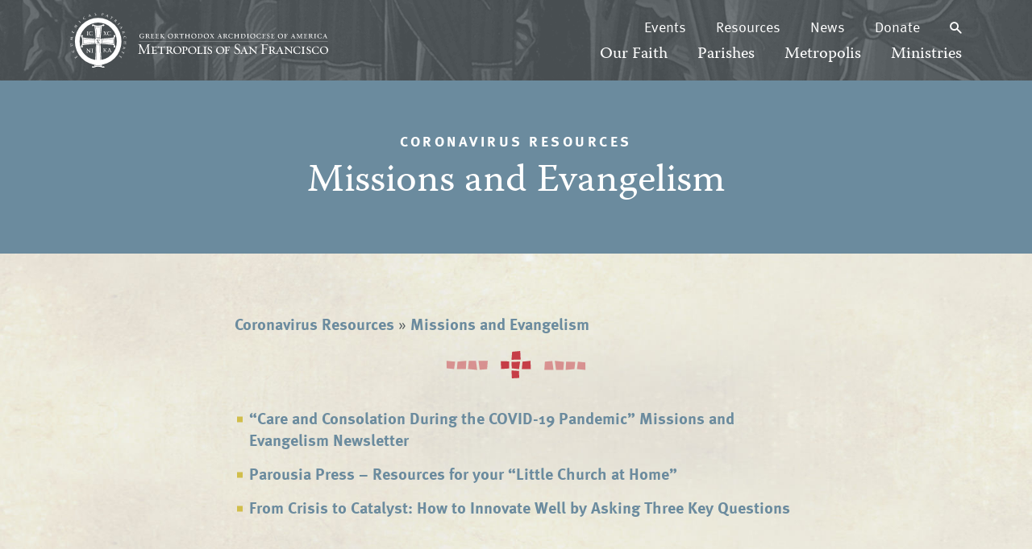

--- FILE ---
content_type: text/html; charset=UTF-8
request_url: https://sanfran.goarch.org/pages/coronavirus-resource-page/missions-and-evangelism
body_size: 4453
content:
<!DOCTYPE html>
<html xmlns="http://www.w3.org/1999/xhtml" lang="en-US">
<head>
	<!--
_________                       _____
__  ____/___________________ ______(_)______
_  /    _  __ \_  ___/_  __ `__ \_  /_  ___/
/ /___  / /_/ /(__  )_  / / / / /  / / /__
\____/  \____//____/ /_/ /_/ /_//_/  \___/

Design by Cosmic, Inc.
https://designbycosmic.com
```````````````````````````````
Greek Orthodox Metropolis of SF - 2026
-->

<meta charset="utf-8">
<meta http-equiv="X-UA-Compatible" content="IE=edge">
<meta name="viewport" content="width=device-width, initial-scale=1.0">
<meta name="HandheldFriendly" content="true">
<meta name="MobileOptimized" content="320">

    






                     
  

                     
  

         
  


<title>Coronavirus Resources • Greek Orthodox Metropolis of San Francisco</title>
<meta name="author" content="Greek Orthodox Metropolis of San Francisco">
<meta name="description" content="Coronavirus resources for Missions and Evangelism">
<link rel="canonical" href="https://sanfran.goarch.org/pages/coronavirus-resource-page/missions-and-evangelism">
<link rel="home" href="/">


<meta name="twitter:card" content="summary_large_image">
<meta name="twitter:site" content="@sfmetropolis">
<meta name="twitter:creator" content="sfmetropolis">
<meta name="twitter:title" content="Coronavirus Resources • Greek Orthodox Metropolis of San Francisco">
<meta name="twitter:description" content="Coronavirus resources for Missions and Evangelism">
<meta name="twitter:image:src" content="https://craft-sanfran-goarch.s3-us-west-2.amazonaws.com/uploads/seo-default/defaultMetaImage.jpg">


<meta property="og:url" content="https://sanfran.goarch.org/pages/coronavirus-resource-page/missions-and-evangelism">
<meta property="og:type" content="website">
<meta property="og:title" content="Coronavirus Resources • Greek Orthodox Metropolis of San Francisco">
<meta property="og:image" content="https://craft-sanfran-goarch.s3-us-west-2.amazonaws.com/uploads/seo-default/defaultMetaImage.jpg">
<meta property="og:description" content="Coronavirus resources for Missions and Evangelism">
<meta property="og:site_name" content="Greek Orthodox Metropolis of San Francisco">


<meta itemprop="name" content="Greek Orthodox Metropolis of San Francisco">
<meta itemprop="description" content="Coronavirus resources for Missions and Evangelism">
<meta itemprop="image" content="https://craft-sanfran-goarch.s3-us-west-2.amazonaws.com/uploads/seo-default/defaultMetaImage.jpg">


<link rel="apple-touch-icon" sizes="57x57" href="https://craft-sanfran-goarch.s3-us-west-2.amazonaws.com/static/favicons/apple-touch-icon-57x57.png?v=2">
<link rel="apple-touch-icon" sizes="60x60" href="https://craft-sanfran-goarch.s3-us-west-2.amazonaws.com/static/favicons/apple-touch-icon-60x60.png?v=2">
<link rel="apple-touch-icon" sizes="72x72" href="https://craft-sanfran-goarch.s3-us-west-2.amazonaws.com/static/favicons/apple-touch-icon-72x72.png?v=2">
<link rel="apple-touch-icon" sizes="76x76" href="https://craft-sanfran-goarch.s3-us-west-2.amazonaws.com/static/favicons/apple-touch-icon-76x76.png?v=2">
<link rel="apple-touch-icon" sizes="114x114" href="https://craft-sanfran-goarch.s3-us-west-2.amazonaws.com/static/favicons/apple-touch-icon-114x114.png?v=2">
<link rel="apple-touch-icon" sizes="120x120" href="https://craft-sanfran-goarch.s3-us-west-2.amazonaws.com/static/favicons/apple-touch-icon-120x120.png?v=2">
<link rel="apple-touch-icon" sizes="144x144" href="https://craft-sanfran-goarch.s3-us-west-2.amazonaws.com/static/favicons/apple-touch-icon-144x144.png?v=2">
<link rel="apple-touch-icon" sizes="152x152" href="https://craft-sanfran-goarch.s3-us-west-2.amazonaws.com/static/favicons/apple-touch-icon-152x152.png?v=2">
<link rel="apple-touch-icon" sizes="180x180" href="https://craft-sanfran-goarch.s3-us-west-2.amazonaws.com/static/favicons/apple-touch-icon-180x180.png?v=2">
<link rel="icon" type="image/png" href="https://craft-sanfran-goarch.s3-us-west-2.amazonaws.com/static/favicons/favicon-32x32.png" sizes="32x32?v=2">
<link rel="icon" type="image/png" href="https://craft-sanfran-goarch.s3-us-west-2.amazonaws.com/static/favicons/favicon-194x194.png" sizes="194x194?v=2">
<link rel="icon" type="image/png" href="https://craft-sanfran-goarch.s3-us-west-2.amazonaws.com/static/favicons/favicon-96x96.png" sizes="96x96?v=2">
<link rel="icon" type="image/png" href="https://craft-sanfran-goarch.s3-us-west-2.amazonaws.com/static/favicons/android-chrome-192x192.png" sizes="192x192?v=2">
<link rel="icon" type="image/png" href="https://craft-sanfran-goarch.s3-us-west-2.amazonaws.com/static/favicons/favicon-16x16.png" sizes="16x16?v=2">
<link rel="manifest" href="https://craft-sanfran-goarch.s3-us-west-2.amazonaws.com/static/favicons/manifest.json?v=2">
<link rel="mask-icon" href="https://craft-sanfran-goarch.s3-us-west-2.amazonaws.com/static/favicons/safari-pinned-tab.svg?v=2" color="#d1be4b">
<link rel="shortcut icon" href="https://craft-sanfran-goarch.s3-us-west-2.amazonaws.com/static/favicons/favicon.ico?v=2">
<meta name="msapplication-TileColor" content="#6b8b9e">
<meta name="msapplication-TileImage" content="https://craft-sanfran-goarch.s3-us-west-2.amazonaws.com/static/favicons/mstile-144x144.png?v=2">
<meta name="msapplication-config" content="https://craft-sanfran-goarch.s3-us-west-2.amazonaws.com/static/favicons/browserconfig.xml?v=2">
<meta name="theme-color" content="#d1be4b">
<link rel="stylesheet" href="/assets/css/site.min.css">

<!--[if IE]>
  <link rel="stylesheet" href="/assets/css/ie.min.css">
<![endif]-->

<script src="https://use.typekit.net/yxl1zpn.js"></script>
<script>try{Typekit.load();}catch(e){}</script>


<script src="/assets/js/vendor/modernizr.custom.min.js" type="text/javascript"></script>


<!-- Google tag (gtag.js) -->
<script async src="https://www.googletagmanager.com/gtag/js?id=G-M3SWJTB6JP"></script>
<script>
  window.dataLayer = window.dataLayer || [];
  function gtag(){dataLayer.push(arguments);}
  gtag('js', new Date());

  gtag('config', 'G-M3SWJTB6JP');
</script>

</head>

<body class="js-body bg-gray">

  	
<header class="js-mainNav main__nav z6 full-width py2 bg-gray bg-cover bg-center bg-no-repeat" role="menubar">
  <div class="container">
    <div class="main__nav--inner-container flex flex-center col col-12">

      <h1 class="h5 flex-auto m0 ie__inline-block">
        <a class="main__nav--logo hover-muted block ie__inline-block" href="/">
          <img class="main__nav__logo-img ie__main-nav__logo" src="https://craft-sanfran-goarch.s3-us-west-2.amazonaws.com/uploads/greek-orthodox-archdiocese-america-metropolis-sf-logo-white.svg" alt="Greek Orthodox Metropolis of SF">
        </a>
      </h1>

      <nav class="js-menuReveal main__nav--links-container lh-1 ie__inline-block" role="menu">
        <div class="font-head sm-font-body sm-mb2">
          <a class="js-main__nav--responsive-link main__nav--responsive-link main__nav--link--beta" href="https://sanfran.goarch.org/events">Events</a>
          <a class="js-main__nav--responsive-link main__nav--responsive-link main__nav--link--beta" href="https://sanfran.goarch.org/resources">Resources</a>
          <a class="js-main__nav--responsive-link main__nav--responsive-link main__nav--link--beta"href="https://sanfran.goarch.org/news">News</a>
          <a class="js-main__nav--responsive-link main__nav--responsive-link main__nav--link--beta"href="https://sanfran.goarch.org/donate">Donate</a>
          <a class="js-searchTrigger main__nav--link--beta sm-show-inline" href="https://sanfran.goarch.org/search" title="Show Search Dropdown"><i class="main__nav--search icon--search"></i></a>
        </div>
        <div class="font-head">
          <a class="js-main__nav--responsive-link main__nav--responsive-link main__nav--link" href="https://sanfran.goarch.org/our-faith">Our Faith</a>
          <a class="js-main__nav--responsive-link main__nav--responsive-link main__nav--link" href="https://sanfran.goarch.org/parishes">Parishes</a>
          <a class="js-main__nav--responsive-link main__nav--responsive-link main__nav--link" href="https://sanfran.goarch.org/metropolis">Metropolis</a>
          <a class="js-main__nav--responsive-link main__nav--responsive-link main__nav--link " href="https://sanfran.goarch.org/ministries">Ministries</a>
        </div>
      </nav>

      <a class="js-searchTrigger white hover-gold sm-hide mr2" href="#" title="Show Search Dropdown"><i class="main__nav--search icon--search"></i></a>

      <a class="js-hamburgerTrigger main__nav--hamburger" href="#" title="Menu">
        <span class="main__nav--hamburger-filling main__nav--hamburger-filling--1"></span>
        <span class="main__nav--hamburger-filling main__nav--hamburger-filling--2"></span>
        <span class="main__nav--hamburger-filling main__nav--hamburger-filling--3"></span>
      </a>

    </div>
  </div>

  <div class="js-searchDropdown search__dropdown absolute z3 left-0 full-width bg-gray">
    <div class="container">

      <form class="full-width full-height" action="https://sanfran.goarch.org/search" autocomplete="off" role="Search" aria-label="hidden">
        <label class="hide" for="q" aria-label="hidden">Search</label>
    		<input id="q" class="search__dropdown--input" type="search" name="q" placeholder="Search...">
        <button class="hide" type="submit" title="Press Enter/Return to Submit" aria-label="hidden">Submit</button>
    	</form>

    </div>
  </div>
</header>

<div class="site__overlay fixed z5 top-0 left-0 full-width full-height bg-gray" title="Click to Close"></div>


    
          
  
                    
    <section class="js-heroContainer hero-container white center table full-width bg-blue">
  <div class="table full-width full-height">

    
        <div class="table-cell full-width full-height va-middle z3">
      <div class="container tightish">
        <div class="py4 col col-12">
                      <h1 class="h6 font-body bold caps line-height__body mt0 mb2">Coronavirus Resources</h1>
                    <h2 class="h1 lh-1 m0">Missions and Evangelism</h2>
        </div>
      </div>
    </div>

  </div>
</section>

  


  	<main role="main">
		

<section class="py3 sm-py4 bg-khaki-texture">

  




  <section class="js-content-builder content-builder">

    
      
          <div class="builder-copy clearfix container tight">

            <div class="rich-text col col-12">
              
  
  
  
  
  
  
  
  <p><a href="https://sanfran.goarch.org/pages/coronavirus-resource-page">Coronavirus Resources</a> » <a href="https://sanfran.goarch.org/pages/coronavirus-resource-page/greek-language-and-culture"></a><a href="https://sanfran.goarch.org/pages/coronavirus-resource-page/missions-and-evangelism">Missions and Evangelism</a><br></p>
<div class="maxw-180 mx-auto mt2 mb2">  <div class="section__title__svg-container">    <svg class="fill-maroon" xmlns="http://www.w3.org/2000/svg" viewBox="0 0 104.8 20.8"><path d="M55.9 6.5l-6.9.2.5-6.1 6.1-.6zM63.6 13.8l-6.8-.1.5-5.6 6-.6zM47.3 13.3l-6.1.4-.3-5.9 6.3.1z"></path><path opacity=".5" d="M23.1 14.4l-6.9-.7.6-6.2h5.4zM30.6 13.8l-5.6.5-.9-6.8h7z"></path><path d="M54.8 20.5l-5.5.3-.3-6 5.7.4zM54.7 13.8l-5.5-.6-.2-4.9 6.5-.2z"></path><path opacity=".5" d="M14.6 13.8l-6.8-.1.5-5.6 6.6-.6zM5.7 13.8l-5.6-.6-.1-5.7 6.5.6zM81.7 7.5l6.9.7-.5 6.2h-5.5zM74.2 8.1l5.6-.5.9 6.8h-6.9zM90.2 8.1l6.9.1-.6 5.6-6.6.6zM99.1 8.1l5.6.6.1 5.7-6.4-.6z"></path></svg>  </div>
</div>


            </div>

          </div>

        
    
      
          <div class="builder-copy clearfix container tight">

            <div class="rich-text col col-12">
              
  
  
  
  
  
  
  
  <ul><li><a href="http://groworthodoxy.org/wp-content/uploads/2020/03/MEM-care-and-consolation.pdf" target="_blank">“Care and Consolation During the COVID-19 Pandemic” Missions and Evangelism Newsletter</a></li><li><a href="https://parousiapress.com/resources/living-in-the-little-church/?goal=0_2763ebfaba-440d7405c2-365131783&mc_cid=440d7405c2&mc_eid=3c94e436e5" target="_blank">Parousia Press – Resources for your “Little Church at Home”</a></li><li><a href="https://www.christianitytoday.com/edstetzer/2020/march/from-crisis-to-catalyst-how-to-innovate-well-by-asking-thre.html" target="_blank">From Crisis to Catalyst: How to Innovate Well by Asking Three Key Questions</a></li></ul>


            </div>

          </div>

        
    
  </section>


</section>

	</main>


    

  	

<footer class="white z3 py3 bg-gray" role="footer">
  <div class="main__footer--top-pattern"></div>
  <div class="absolute z1 trbl-0 bg-center bg-cover bg-no-repeat bg-tiled-pattern very-muted"></div>

  <div class="main__footer--top-pattern--offest z2 container">

    <div class="col col-12">
            
      <nav class="mb3 row">
              
                        
    
    <a class="white hover-gold col-pad-oneside sm-col-none col-6 block sm-inline mb1 sm-mr1 sm-mb0" href="https://sanfran.goarch.org/our-faith">Our Faith</a>
      
                        
    
    <a class="white hover-gold col-pad-oneside sm-col-none col-6 block sm-inline mb1 sm-mr1 sm-mb0 sm-ml1" href="https://sanfran.goarch.org/parishes">Parishes</a>
      
                        
    
    <a class="white hover-gold col-pad-oneside sm-col-none col-6 block sm-inline mb1 sm-mr1 sm-mb0 sm-ml1" href="https://sanfran.goarch.org/metropolis">Metropolis</a>
      
                        
    
    <a class="white hover-gold col-pad-oneside sm-col-none col-6 block sm-inline mb1 sm-mr1 sm-mb0 sm-ml1" href="https://sanfran.goarch.org/metropolis/his-eminence">His Eminence</a>
      
                        
    
    <a class="white hover-gold col-pad-oneside sm-col-none col-6 block sm-inline mb1 sm-mr1 sm-mb0 sm-ml1" href="https://sanfran.goarch.org/ministries">Ministries</a>
      
                        
    
    <a class="white hover-gold col-pad-oneside sm-col-none col-6 block sm-inline mb1 sm-mr1 sm-mb0 sm-ml1" href="https://sanfran.goarch.org/news">News</a>
      
                        
    
    <a class="white hover-gold col-pad-oneside sm-col-none col-6 block sm-inline mb1 sm-mr1 sm-mb0 sm-ml1" href="https://sanfran.goarch.org/events">Events</a>
      
                        
    
    <a class="white hover-gold col-pad-oneside sm-col-none col-6 block sm-inline mb1 sm-mr1 sm-mb0 sm-ml1" href="https://sanfran.goarch.org/resources">Resources</a>
      
                        
    
    <a class="white hover-gold col-pad-oneside sm-col-none col-6 block sm-inline mb1 sm-mr1 sm-mb0 sm-ml1" href="https://sanfran.goarch.org/contact">Contact</a>
      
                        
    
    <a class="white hover-gold col-pad-oneside sm-col-none col-6 block sm-inline mb1 sm-mr1 sm-mb0 sm-ml1" href="https://sanfran.goarch.org/donate">Donate</a>
  
      </nav>
    </div>

    <div class="sm-flex mb3 sm-mt2 row">
      <div class="center mb3 sm-mb0 flex-auto col-pad-right-extra col-12 sm-col-6">
        <div class="col col-4">
          <a class="white hover-gold hover-muted" href="/">
            <img src="https://craft-sanfran-goarch.s3-us-west-2.amazonaws.com/static/logos/sf-seal--text.png" alt="Greek Orthodox Metropolis of SF">
          </a>
        </div>

        <div class="col col-4">
          <a class="white hover-gold hover-muted" href="http://www.goarch.org/" target="_blank">
            <img src="https://craft-sanfran-goarch.s3-us-west-2.amazonaws.com/static/logos/arch-seal--text.png" alt="Greek Orthodox Archdiocese of America">
          </a>
        </div>

        <div class="col col-4">
          <a class="white hover-gold hover-muted" href="https://www.patriarchate.org/" target="_blank">
            <img src="https://craft-sanfran-goarch.s3-us-west-2.amazonaws.com/static/logos/patriarchate-seal--text.png" alt="The Ecumenical Patriarchate of Constantinople">
          </a>
        </div>
      </div>

      <div class="col-padless col-12 sm-col-6">

        <div class="row">
                      <div class="mb3 sm-mb0 col col-12 sm-col-4">
              <h3 class="h5 mt0 mb2">Follow Us:</h3>
                              <a class="h4 white hover-gold mr1" href="https://www.facebook.com/GreekOrthodoxMetropolisSF/" target="_blank">
                  <span class="icon--facebook"></span>
                </a>
                                            <a class="h4 white hover-gold mr1" href="https://www.flickr.com/photos/sfmetropolis/albums/" target="_blank">
                  <span class="icon--flickr"></span>
                </a>
                          </div>
          
          <div class="col col-12 sm-col-8">
            <h3 class="h5 mt0 mb2">Join Our Newsletter:</h3>
            <a class="button" href="http://visitor.r20.constantcontact.com/manage/optin?v=0013cWGsWNI119gZ8X3BS9wltn3oroVOSl5aT3yr_3x2z9JTjWvurFSfgThIhj0wDaVO1JgZwzMV2aCl4PsW6iTVikhVJ-B3fqOtE76avw3Yeo%3D" target="_blank">Sign Up Today</a>
                      </div>
        </div>
      </div>
    </div>

    <div class="col col-12">
      <p class="small m0">
        <span class="block sm-inline">245 Valencia Street
San Francisco, California 94103 <span class="sm-show-inline px1">| </span></span>
        <span class="block sm-inline mt2 mb2 sm-m0">Tel: (415) 753-3075 <span class="px1">|</span> Fax: (415) 753-1165 <span class="sm-show-inline px1">| </span></span>
        <span class="block sm-inline">&copy; Copyright 2026. Greek Orthodox Metropolis of San Francisco</span>
      </p>
    </div>

  </div>
</footer>

  

<script src="//ajax.googleapis.com/ajax/libs/jquery/3.7.1/jquery.min.js"></script>
<script>window.jQuery || document.write('<script src="/assets/js/vendor/jquery-3.7.1.min.js"><\/script>')</script>
<script src="https://cdnjs.cloudflare.com/ajax/libs/Readmore.js/2.0.2/readmore.min.js" integrity="sha512-llWtDR3k09pa9nOBfutQnrS2kIEG7M6Zm7RIjVVLNab1wRs8NUmA0OjAE38jKzKeCg+A3rdq8AVW41ZTsfhu5Q==" crossorigin="anonymous" referrerpolicy="no-referrer"></script>



        

  <script src="/assets/js/site.min.js" type="text/javascript"></script>


<script>
$('.readmore').readmore({speed: 500, heightMargin: 0, collapsedHeight:0});
</script>
</body>
</html>


--- FILE ---
content_type: text/css
request_url: https://sanfran.goarch.org/assets/css/site.min.css
body_size: 14198
content:
@charset "UTF-8";html {font-family: sans-serif;-ms-text-size-adjust: 100%;-webkit-text-size-adjust: 100%;}body {margin: 0;}article, aside, details, figcaption, figure, footer, header, hgroup, main, menu, nav, section, summary {display: block;}audio, canvas, progress, video {display: inline-block;vertical-align: baseline;}audio:not([controls]) {display: none;height: 0;}[hidden], template {display: none;}a {background-color: transparent;}a:active, a:hover {outline: 0;}abbr[title] {border-bottom: 1px dotted;}b, strong {font-weight: bold;}dfn {font-style: italic;}h1 {font-size: 2em;margin: 0.67em 0;}mark {background: #ff0;color: #000;}small {font-size: 80%;}sub, sup {font-size: 75%;line-height: 0;position: relative;vertical-align: baseline;}sup {top: -0.5em;}sub {bottom: -0.25em;}img {border: 0;}svg:not(:root) {overflow: hidden;}figure {margin: 1em 40px;}hr {-webkit-box-sizing: content-box;box-sizing: content-box;height: 0;}pre {overflow: auto;}code, kbd, pre, samp {font-family: monospace, monospace;font-size: 1em;}button, input, optgroup, select, textarea {color: inherit;font: inherit;margin: 0;}button {overflow: visible;}button, select {text-transform: none;}button, html input[type="button"], input[type="reset"], input[type="submit"] {-webkit-appearance: button;cursor: pointer;}button[disabled], html input[disabled] {cursor: default;}button::-moz-focus-inner, input::-moz-focus-inner {border: 0;padding: 0;}input {line-height: normal;}input[type="checkbox"], input[type="radio"] {-webkit-box-sizing: border-box;box-sizing: border-box;padding: 0;}input[type="number"]::-webkit-inner-spin-button, input[type="number"]::-webkit-outer-spin-button {height: auto;}input[type="search"] {-webkit-appearance: textfield;-webkit-box-sizing: content-box;box-sizing: content-box;}input[type="search"]::-webkit-search-cancel-button, input[type="search"]::-webkit-search-decoration {-webkit-appearance: none;}fieldset {border: 1px solid #c0c0c0;margin: 0 2px;padding: 0.35em 0.625em 0.75em;}legend {border: 0;padding: 0;}textarea {overflow: auto;}optgroup {font-weight: bold;}table {border-collapse: collapse;border-spacing: 0;}td, th {padding: 0;}body {margin: 0;}img, audio, video, canvas {max-width: 100%;}svg {max-height: 100%;}.icon, .icon--search, .icon--right-arrow, .icon--left-arrow, .icon--facebook, .icon--instagram, .icon--info, .icon--list, .icon--cal, .icon--flickr {-webkit-font-smoothing: antialiased;-moz-osx-font-smoothing: grayscale;font-family: "greek-icons";font-style: normal;font-weight: normal;font-variant: normal;text-transform: none;speak: none;display: inline;}.icon--search:after {content: '';}.icon--right-arrow:after {content: '';}.icon--left-arrow:after {content: '';}.icon--facebook:after {content: '';}.icon--instagram:after {content: '';}.icon--info:after {content: '';}.icon--list:after {content: '';}.icon--cal:after {content: '';}.icon--flickr:after {content: '';}::selection {color: #FFFFFF;background: #6b8b9e;}body {color: #0f1112;background-color: #FFFFFF;}a {color: #6b8b9e;text-decoration: none;-webkit-transition: color 0.2s ease-in-out, background-color 0.2s ease-in-out, border-color 0.2s ease-in-out, opacity 0.2s ease-in-out;transition: color 0.2s ease-in-out, background-color 0.2s ease-in-out, border-color 0.2s ease-in-out, opacity 0.2s ease-in-out;}a:hover {color: #d1be4b;}.link, .rich-text a {font-weight: 700;}.dotted-link {text-decoration: none;display: block;position: relative;-webkit-transition: padding-left .3s ease-in-out;transition: padding-left .3s ease-in-out;}.dotted-link:after {-ms-filter: "progid:DXImageTransform.Microsoft.Alpha(Opacity=0)";filter: alpha(opacity=0);opacity: 0;content: '';position: absolute;top: .55em;left: -1em;width: .4em;height: .4em;background-color: #d1be4b;-webkit-transition: opacity .6s ease-in-out, left .3s ease-in-out;transition: opacity .6s ease-in-out, left .3s ease-in-out;}.dotted-link.active, .dotted-link:hover {padding-left: .8125rem;}.dotted-link.active:after, .dotted-link:hover:after {-ms-filter: "progid:DXImageTransform.Microsoft.Alpha(Opacity=100)";filter: alpha(opacity=100);opacity: 1;left: 0;}pre, code {background-color: #eeeeee;border-radius: 0;}hr {border: 0;border-bottom-style: solid;border-bottom-width: 2px;border-bottom-color: #eeeeee;}.black {color: #0f1112;}.gray {color: #555c60;}.silver {color: #eeeeee;}.white {color: #FFFFFF;}.blue {color: #6b8b9e;}.green {color: #3D9970;}.gold {color: #d1be4b;}.khaki {color: #e9e3d5;}.red {color: #ef4c4f;}.maroon {color: #c63d47;}a.black:hover {color: #32383c;}a.gray:hover {color: #798388;}a.silver:hover {color: #c8c8c8;}a.white:hover {color: #d9d9d9;}a.blue:hover {color: #4b6372;}a.green:hover {color: #276248;}a.gold:hover {color: #a5942a;}a.khaki:hover {color: #cfc2a3;}a.red:hover {color: #db1417;}a.maroon:hover {color: #8d2931;}.bg-trans {background-color: transparent;}.bg-black {background-color: #0f1112;}.bg-gray {background-color: #555c60;}.bg-silver {background-color: #eeeeee;}.bg-white {background-color: #FFFFFF;}.bg-blue {background-color: #6b8b9e;}.bg-green {background-color: #3D9970;}.bg-gold {background-color: #d1be4b;}.bg-khaki {background-color: #e9e3d5;}.bg-red {background-color: #ef4c4f;}.bg-maroon {background-color: #c63d47;}.bg-white--opac {background-color: rgba(255, 255, 255, 0.75);}.bg-gradient--transparent-black {background: rgba(15, 17, 18, 0.65);background: -webkit-gradient(linear, left top, left bottom, from(rgba(15, 17, 18, 0)), to(rgba(15, 17, 18, 0.65)));background: linear-gradient(to bottom, rgba(15, 17, 18, 0) 0%, rgba(15, 17, 18, 0.65) 100%);}a.bg-black:hover {background-color: #32383c;}a.bg-gray:hover {background-color: #798388;}a.bg-silver:hover {background-color: #c8c8c8;}a.bg-white:hover {background-color: #d9d9d9;}a.bg-blue:hover {background-color: #4b6372;}a.bg-green:hover {background-color: #276248;}a.bg-gold:hover {background-color: #a5942a;}a.bg-khaki:hover {background-color: #cfc2a3;}a.bg-red:hover {background-color: #f16366;}a.bg-maroon:hover {background-color: #8d2931;}a.bg-white--opac:hover {background-color: #FFFFFF;}.bg-muted-white {background-color: rgba(255, 255, 255, 0.9);}.border-black {border-color: #0f1112;}.border-gray {border-color: #555c60;}.border-silver {border-color: #eeeeee;}.border-white {border-color: #FFFFFF;}.border-blue {border-color: #6b8b9e;}.border-green {border-color: #3D9970;}.border-gold {border-color: #d1be4b;}.border-khaki {border-color: #e9e3d5;}.border-red {border-color: #ef4c4f;}.border-maroon {border-color: #c63d47;}.border-silver-muted {border-color: rgba(238, 238, 238, 0.2);}.hover-black:hover {color: #0f1112;}.hover-gray:hover {color: #555c60;}.hover-silver:hover {color: #eeeeee;}.hover-white:hover {color: #FFFFFF;}.hover-blue:hover {color: #6b8b9e;}.hover-green:hover {color: #3D9970;}.hover-gold:hover {color: #d1be4b;}.hover-khaki:hover {color: #e9e3d5;}.hover-red:hover {color: #ef4c4f;}.hover-maroon:hover {color: #c63d47;}.hover-bg-black:hover {background-color: #0f1112;}.hover-bg-gray:hover {background-color: #555c60;}.hover-bg-silver:hover {background-color: #eeeeee;}.hover-bg-white:hover {background-color: #FFFFFF;}.hover-bg-blue:hover {background-color: #6b8b9e;}.hover-bg-green:hover {background-color: #3D9970;}.hover-bg-gold:hover {background-color: #d1be4b;}.hover-bg-kahki:hover {background-color: #e9e3d5;}.hover-bg-red:hover {background-color: #ef4c4f;}.hover-bg-maroon:hover {background-color: #c63d47;}.very-muted {-ms-filter: "progid:DXImageTransform.Microsoft.Alpha(Opacity=20)";filter: alpha(opacity=20);opacity: 0.2;}.muted {-ms-filter: "progid:DXImageTransform.Microsoft.Alpha(Opacity=50)";filter: alpha(opacity=50);opacity: 0.5;}.lighter {-ms-filter: "progid:DXImageTransform.Microsoft.Alpha(Opacity=80)";filter: alpha(opacity=80);opacity: 0.8;}.hover-muted:hover {-ms-filter: "progid:DXImageTransform.Microsoft.Alpha(Opacity=65)";filter: alpha(opacity=65);opacity: 0.65;}@media only screen and (min-width: 40em) {.sm-muted {-ms-filter: "progid:DXImageTransform.Microsoft.Alpha(Opacity=50)";filter: alpha(opacity=50);opacity: 0.5;}}.color-inherit {color: inherit;}.stroke-black {stroke: #0f1112;}.stroke-gray {stroke: #555c60;}.stroke-silver {stroke: #eeeeee;}.stroke-white {stroke: #FFFFFF;}.stroke-blue {stroke: #6b8b9e;}.stroke-green {stroke: #3D9970;}.stroke-gold {stroke: #d1be4b;}.stroke-khaki {stroke: #e9e3d5;}.stroke-red {stroke: #ef4c4f;}.stroke-maroon {stroke: #c63d47;}.fill-none {fill: none;}.fill-black {fill: #0f1112;}.fill-gray {fill: #555c60;}.fill-silver {fill: #eeeeee;}.fill-white {fill: #FFFFFF;}.fill-blue {fill: #6b8b9e;}.fill-green {fill: #3D9970;}.fill-gold {fill: #d1be4b;}.fill-khaki {fill: #e9e3d5;}.fill-red {fill: #ef4c4f;}.fill-maroon {fill: #c63d47;}@font-face {font-family: "greek-icons";src: url("../fonts/greek-icons.eot?v=2.0");src: url("../fonts/greek-icons.eot?v=2.0#iefix") format("embedded-opentype"), url("../fonts/greek-icons.woff?v=2.0") format("woff"), url("../fonts/greek-icons.ttf?v=2.0") format("truetype"), url("../fonts/greek-icons.svg?v=2.0#greek-icons") format("svg");}body {color: #555c60;font-family: "ff-meta-web-pro", Avenir Next, Avenir, Helvetica, Arial, sans-serif;font-size: 1rem;line-height: 1.35;margin: 0;}@media (min-width: 600px) {body {font-size: 1.25rem;}}h1, h2, h3, h4, h5, h6 {font-family: "warnock-pro-caption", Baskerville, Georgia, sans-serif;font-weight: 400;line-height: 1.1;margin-top: 1em;margin-bottom: 1em;}h1, .h1 {font-size: 2.4em;}h2, .h2 {font-size: 2.15em;}h3, .h3 {font-size: 1.75em;}h4, .h4 {font-size: 1.5em;}h5, .h5 {font-size: 1em;}h6, .h6 {font-size: 0.875em;}.medium {font-size: 1.25em;}small, .small {font-size: 0.75em;}.super-small {font-size: 0.5em;}p {font-size: 1em;margin-top: .5em;margin-bottom: 1em;}dl, ol, ul {font-size: 1em;margin-top: 1em;margin-bottom: 1em;padding-left: 1em;}dl ul, dl ol, ol ul, ol ol, ul ul, ul ol {margin-top: 0;margin-bottom: 0;}pre, code, samp {font-family: Consolas, monospace;font-size: 1em;}pre {margin-top: 1em;margin-bottom: 1em;overflow-x: scroll;}code {vertical-align: bottom;}hr {margin-top: 1em;margin-bottom: 1em;}blockquote {margin: 1em 0;padding: 1em 0;}blockquote, blockquote p {font-size: 1em;font-style: italic;}.font-head {font-family: "warnock-pro-caption", Baskerville, Georgia, sans-serif;}.font-body {font-family: "ff-meta-web-pro", Avenir Next, Avenir, Helvetica, Arial, sans-serif;}@media only screen and (min-width: 40em) {.sm-font-head {font-family: "warnock-pro-caption", Baskerville, Georgia, sans-serif;}.sm-font-body {font-family: "ff-meta-web-pro", Avenir Next, Avenir, Helvetica, Arial, sans-serif;}}.list-reset, .list-reset ul, .list-reset ol {list-style: none;padding-left: 0;}.custom-bullet, .rich-text ul {list-style: none;}.custom-bullet li, .rich-text ul li {margin-bottom: 0.75em;padding-left: .5em;position: relative;}.custom-bullet li:before, .rich-text ul li:before {top: .75em;-webkit-transform: translateY(-50%);transform: translateY(-50%);color: #d1be4b;content: "";display: block;position: absolute;left: -.25em;width: 7px;height: 7px;background-color: #d1be4b;vertical-align: middle;}.bold {font-weight: 700;}.regular {font-weight: 400;}.italic {font-style: italic;}.caps {text-transform: uppercase;letter-spacing: .2em;}.tt-capitalize {text-transform: capitalize;}.line-height__body {line-height: 1.35;}.lh-1 {line-height: 1;}.left-align, .align-left {text-align: left;}.center, .align-center {text-align: center;}.right-align, .align-right {text-align: right;}.justify, .align-justify {text-align: justify;}.nowrap {white-space: nowrap;}.break-word {word-wrap: break-word;}.truncate {max-width: 100%;overflow: hidden;text-overflow: ellipsis;white-space: nowrap;}.rich-text h1, .rich-text h2, .rich-text h3, .rich-text h4 {color: #c63d47;margin-top: 2rem;margin-bottom: 1rem;}.rich-text h1:first-child, .rich-text h2:first-child, .rich-text h3:first-child, .rich-text h4:first-child {margin-top: 0;}.rich-text ul {padding-left: 0.5rem;}.rich-text li {margin-bottom: 0.5rem;}@-o-viewport {width: device-width;}@-ms-viewport {width: device-width;}@viewport {width: device-width;}html {overflow-y: auto;}.container {max-width: 1140px;width: 92%;margin: 0 auto;position: relative;}.container::after {content: "";display: table;clear: both;}@media only screen and (min-width: 480px) {.container {width: 98%;}}.tightish {max-width: 920px;}.tight {max-width: 720px;}.row, .img-loading, .ratio__smallExcerpt, .ratio__mediumExcerpt, .ratio__largeExcerpt, .ratio__newsExcerpt, .ratio__photoGridLarge, .ratio__photoGridSmall, .ratio__staffPortrait, .loading-container {float: left;width: 100%;clear: both;}.col {float: left;padding: 0 1.51515%;}.col-right {float: right;padding: 0 1.51515%;}.col-pad-oneside {float: left;padding-right: 5%;}.col-pad-right-extra {float: left;padding-right: 3.0303%;padding-left: 1.51515%;}.col-padless {float: left;padding: 0;}.col-masonry {float: left;padding: 5px;}.col-pad {padding: 0 1.51515%;}.col-inline-block {display: inline-block;margin: 0 -3px;padding: 0 1.51515%;}.col-inline-block-padless {display: inline-block;margin: 0 -3px;padding: 0;}.col-1 {width: 8.3333333%;}.col-2 {width: 16.66666%;}.col-3 {width: 25%;}.col-4 {width: 33.33333%;}.col-5 {width: 41.66666%;}.col-6 {width: 50%;}.col-7 {width: 58.33333%;}.col-8 {width: 66.66666%;}.col-9 {width: 75%;}.col-10 {width: 83.33333%;}.col-11 {width: 91.66666%;}.col-12 {width: 100%;}.col-fifths {width: 20%;}@media only screen and (min-width: 40em) {.sm-col-none {float: none;padding-right: 0;padding-left: 0;}.sm-col-1 {width: 8.3333333%;}.sm-col-2 {width: 16.66666%;}.sm-col-3 {width: 25%;}.sm-col-4 {width: 33.33333%;}.sm-col-5 {width: 41.66666%;}.sm-col-6 {width: 50%;}.sm-col-7 {width: 58.33333%;}.sm-col-8 {width: 66.66666%;}.sm-col-9 {width: 75%;}.sm-col-10 {width: 83.33333%;}.sm-col-11 {width: 91.66666%;}.sm-col-12 {width: 100%;}.sm-col-fifths {width: 20%;}}@media only screen and (min-width: 52em) {.md-col-1 {width: 8.3333333%;}.md-col-2 {width: 16.66666%;}.md-col-3 {width: 25%;}.md-col-4 {width: 33.33333%;}.md-col-5 {width: 41.66666%;}.md-col-6 {width: 50%;}.md-col-7 {width: 58.33333%;}.md-col-8 {width: 66.66666%;}.md-col-9 {width: 75%;}.md-col-10 {width: 83.33333%;}.md-col-11 {width: 91.66666%;}.md-col-12 {width: 100%;}.md-col-fifths {width: 20%;}}@media only screen and (min-width: 64em) {.lg-col-1 {width: 8.3333333%;}.lg-col-2 {width: 16.66666%;}.lg-col-3 {width: 25%;}.lg-col-4 {width: 33.33333%;}.lg-col-5 {width: 41.66666%;}.lg-col-6 {width: 50%;}.lg-col-7 {width: 58.33333%;}.lg-col-8 {width: 66.66666%;}.lg-col-9 {width: 75%;}.lg-col-10 {width: 83.33333%;}.lg-col-11 {width: 91.66666%;}.lg-col-12 {width: 100%;}.lg-col-fifths {width: 20%;}}* {position: relative;-webkit-box-sizing: border-box;box-sizing: border-box;}figure {margin-right: 0;margin-left: 0;}img {max-width: 100%;vertical-align: middle;}.inline {display: inline;}.block {display: block;}.inline-block {display: inline-block;}.table {display: table;}.table-cell {display: table-cell;}.none {display: none;}@media only screen and (min-width: 40em) {.sm-inline {display: inline;}.sm-block {display: block;}.sm-inline-block {display: inline-block;}.sm-table {display: table;}.sm-table-cell {display: table-cell;}.sm-none {display: none;}}.overflow-hidden {overflow: hidden;}.overflow-scroll {overflow: scroll;}.overflow-auto {overflow: auto;}.overflow-x-hidden {overflow-x: hidden;}.clearfix:before, .clearfix:after {content: " ";display: table;}.clearfix:after {clear: both;}.left {float: left;}.right {float: right;}.fit {max-width: 100%;}.half-width {width: 50%;}.full-width {width: 100%;}.maxw-90 {max-width: 90px;}.maxw-100 {max-width: 100px;}.maxw-180 {max-width: 180px;}.full-height {height: 100%;}.va-top {vertical-align: top;}.va-middle {vertical-align: middle;}.va-bottom {vertical-align: bottom;}.va-baseline {vertical-align: baseline;}.m0 {margin: 0;}.mt0 {margin-top: 0;}.mr0 {margin-right: 0;}.mb0 {margin-bottom: 0;}.ml0 {margin-left: 0;}.m1 {margin: 0.5rem;}.mt1 {margin-top: 0.5rem;}.mr1 {margin-right: 0.5rem;}.mb1 {margin-bottom: 0.5rem;}.ml1 {margin-left: 0.5rem;}.m2 {margin: 1rem;}.mt2 {margin-top: 1rem;}.mr2 {margin-right: 1rem;}.mb2 {margin-bottom: 1rem;}.ml2 {margin-left: 1rem;}.m3 {margin: 2rem;}.mt3 {margin-top: 2rem;}.mr3 {margin-right: 2rem;}.mb3 {margin-bottom: 2rem;}.ml3 {margin-left: 2rem;}.m4 {margin: 4rem;}.mt4 {margin-top: 4rem;}.mr4 {margin-right: 4rem;}.mb4 {margin-bottom: 4rem;}.ml4 {margin-left: 4rem;}.mtn2 {margin-top: -1rem;}.mxn1 {margin-left: -0.5rem;margin-right: -0.5rem;}.mxn2 {margin-left: -1rem;margin-right: -1rem;}.mxn3 {margin-left: -2rem;margin-right: -2rem;}.mxn4 {margin-left: -4rem;margin-right: -4rem;}.mx-auto {margin-left: auto;margin-right: auto;}@media only screen and (min-width: 40em) {.sm-m0 {margin: 0;}.sm-mt0 {margin-top: 0;}.sm-mr0 {margin-right: 0;}.sm-mb0 {margin-bottom: 0;}.sm-ml0 {margin-left: 0;}.sm-m1 {margin: 0.5rem;}.sm-mt1 {margin-top: 0.5rem;}.sm-mr1 {margin-right: 0.5rem;}.sm-mb1 {margin-bottom: 0.5rem;}.sm-ml1 {margin-left: 0.5rem;}.sm-m2 {margin: 1rem;}.sm-mt2 {margin-top: 1rem;}.sm-mr2 {margin-right: 1rem;}.sm-mb2 {margin-bottom: 1rem;}.sm-ml2 {margin-left: 1rem;}.sm-m3 {margin: 2rem;}.sm-mt3 {margin-top: 2rem;}.sm-mr3 {margin-right: 2rem;}.sm-mb3 {margin-bottom: 2rem;}.sm-ml3 {margin-left: 2rem;}.sm-m4 {margin: 4rem;}.sm-mt4 {margin-top: 4rem;}.sm-mr4 {margin-right: 4rem;}.sm-mb4 {margin-bottom: 4rem;}.sm-ml4 {margin-left: 4rem;}.sm-mxn1 {margin-left: -0.5rem;margin-right: -0.5rem;}.sm-mxn2 {margin-left: -1rem;margin-right: -1rem;}.sm-mxn3 {margin-left: -2rem;margin-right: -2rem;}.sm-mxn4 {margin-left: -4rem;margin-right: -4rem;}.sm-mx-auto {margin-left: auto;margin-right: auto;}}@media only screen and (min-width: 52em) {.md-m0 {margin: 0;}.md-mt0 {margin-top: 0;}.md-mr0 {margin-right: 0;}.md-mb0 {margin-bottom: 0;}.md-ml0 {margin-left: 0;}.md-m1 {margin: 0.5rem;}.md-mt1 {margin-top: 0.5rem;}.md-mr1 {margin-right: 0.5rem;}.md-mb1 {margin-bottom: 0.5rem;}.md-ml1 {margin-left: 0.5rem;}.md-m2 {margin: 1rem;}.md-mt2 {margin-top: 1rem;}.md-mr2 {margin-right: 1rem;}.md-mb2 {margin-bottom: 1rem;}.md-ml2 {margin-left: 1rem;}.md-m3 {margin: 2rem;}.md-mt3 {margin-top: 2rem;}.md-mr3 {margin-right: 2rem;}.md-mb3 {margin-bottom: 2rem;}.md-ml3 {margin-left: 2rem;}.md-m4 {margin: 4rem;}.md-mt4 {margin-top: 4rem;}.md-mr4 {margin-right: 4rem;}.md-mb4 {margin-bottom: 4rem;}.md-ml4 {margin-left: 4rem;}.md-mxn1 {margin-left: -0.5rem;margin-right: -0.5rem;}.md-mxn2 {margin-left: -1rem;margin-right: -1rem;}.md-mxn3 {margin-left: -2rem;margin-right: -2rem;}.md-mxn4 {margin-left: -4rem;margin-right: -4rem;}.md-mx-auto {margin-left: auto;margin-right: auto;}}@media only screen and (min-width: 64em) {.lg-m0 {margin: 0;}.lg-mt0 {margin-top: 0;}.lg-mr0 {margin-right: 0;}.lg-mb0 {margin-bottom: 0;}.lg-ml0 {margin-left: 0;}.lg-m1 {margin: 0.5rem;}.lg-mt1 {margin-top: 0.5rem;}.lg-mr1 {margin-right: 0.5rem;}.lg-mb1 {margin-bottom: 0.5rem;}.lg-ml1 {margin-left: 0.5rem;}.lg-m2 {margin: 1rem;}.lg-mt2 {margin-top: 1rem;}.lg-mr2 {margin-right: 1rem;}.lg-mb2 {margin-bottom: 1rem;}.lg-ml2 {margin-left: 1rem;}.lg-m3 {margin: 2rem;}.lg-mt3 {margin-top: 2rem;}.lg-mr3 {margin-right: 2rem;}.lg-mb3 {margin-bottom: 2rem;}.lg-ml3 {margin-left: 2rem;}.lg-m4 {margin: 4rem;}.lg-mt4 {margin-top: 4rem;}.lg-mr4 {margin-right: 4rem;}.lg-mb4 {margin-bottom: 4rem;}.lg-ml4 {margin-left: 4rem;}.lg-mxn1 {margin-left: -0.5rem;margin-right: -0.5rem;}.lg-mxn2 {margin-left: -1rem;margin-right: -1rem;}.lg-mxn3 {margin-left: -2rem;margin-right: -2rem;}.lg-mxn4 {margin-left: -4rem;margin-right: -4rem;}.lg-mx-auto {margin-left: auto;margin-right: auto;}}.p1 {padding: 0.5rem;}.py1 {padding-top: 0.5rem;padding-bottom: 0.5rem;}.px1 {padding-left: 0.5rem;padding-right: 0.5rem;}.p2 {padding: 1rem;}.py2 {padding-top: 1rem;padding-bottom: 1rem;}.px2 {padding-left: 1rem;padding-right: 1rem;}.p3 {padding: 2rem;}.py3 {padding-top: 2rem;padding-bottom: 2rem;}.px3 {padding-left: 2rem;padding-right: 2rem;}.p4 {padding: 4rem;}.py4 {padding-top: 4rem;padding-bottom: 4rem;}.px4 {padding-left: 4rem;padding-right: 4rem;}@media only screen and (min-width: 40em) {.sm-p1 {padding: 0.5rem;}.sm-py1 {padding-top: 0.5rem;padding-bottom: 0.5rem;}.sm-px1 {padding-left: 0.5rem;padding-right: 0.5rem;}.sm-p2 {padding: 1rem;}.sm-py2 {padding-top: 1rem;padding-bottom: 1rem;}.sm-px2 {padding-left: 1rem;padding-right: 1rem;}.sm-p3 {padding: 2rem;}.sm-py3 {padding-top: 2rem;padding-bottom: 2rem;}.sm-px3 {padding-left: 2rem;padding-right: 2rem;}.sm-p4 {padding: 4rem;}.sm-py4 {padding-top: 4rem;padding-bottom: 4rem;}.sm-px4 {padding-left: 4rem;padding-right: 4rem;}}@media only screen and (min-width: 52em) {.md-p1 {padding: 0.5rem;}.md-py1 {padding-top: 0.5rem;padding-bottom: 0.5rem;}.md-px1 {padding-left: 0.5rem;padding-right: 0.5rem;}.md-p2 {padding: 1rem;}.md-py2 {padding-top: 1rem;padding-bottom: 1rem;}.md-px2 {padding-left: 1rem;padding-right: 1rem;}.md-p3 {padding: 2rem;}.md-py3 {padding-top: 2rem;padding-bottom: 2rem;}.md-px3 {padding-left: 2rem;padding-right: 2rem;}.md-p4 {padding: 4rem;}.md-py4 {padding-top: 4rem;padding-bottom: 4rem;}.md-px4 {padding-left: 4rem;padding-right: 4rem;}}@media only screen and (min-width: 64em) {.lg-px0 {padding-left: 0;padding-right: 0;}.lg-p1 {padding: 0.5rem;}.lg-py1 {padding-top: 0.5rem;padding-bottom: 0.5rem;}.lg-px1 {padding-left: 0.5rem;padding-right: 0.5rem;}.lg-p2 {padding: 1rem;}.lg-py2 {padding-top: 1rem;padding-bottom: 1rem;}.lg-px2 {padding-left: 1rem;padding-right: 1rem;}.lg-p3 {padding: 2rem;}.lg-py3 {padding-top: 2rem;padding-bottom: 2rem;}.lg-px3 {padding-left: 2rem;padding-right: 2rem;}.lg-p4 {padding: 4rem;}.lg-py4 {padding-top: 4rem;padding-bottom: 4rem;}.lg-px4 {padding-left: 4rem;padding-right: 4rem;}}.relative {position: relative;}.absolute {position: absolute;}.fixed {position: fixed;}.static {position: static;}@media only screen and (min-width: 40em) {.sm-relative {position: relative;}}.top-0 {top: 0;}.right-0 {right: 0;}.bottom-0 {bottom: 0;}.left-0 {left: 0;}.trbl-0 {top: 0;right: 0;bottom: 0;left: 0;}.translate-middle {top: 50%;-webkit-transform: translateY(-50%);transform: translateY(-50%);}.z1 {z-index: 1;}.z2 {z-index: 2;}.z3 {z-index: 3;}.z4 {z-index: 4;}.z5 {z-index: 5;}.z6 {z-index: 6;}.z7 {z-index: 7;}.sm-show, .sm-show-inline, .md-show-inline, .md-show, .lg-show {display: none !important;}@media only screen and (min-width: 40em) {.sm-show {display: block !important;}.sm-hide {display: none !important;}.sm-show-inline {display: inline !important;}}@media only screen and (min-width: 52em) {.md-show {display: block !important;}.md-hide {display: none !important;}.md-show-inline {display: inline !important;}}@media only screen and (min-width: 64em) {.lg-show {display: block !important;}.lg-hide {display: none !important;}}.hide {position: absolute !important;height: 1px;width: 1px;overflow: hidden;clip: rect(1px, 1px, 1px, 1px);}.iframe-container {overflow: hidden;padding-top: 56.25%;position: relative;}.iframe-container iframe {height: 100%;left: 0;position: absolute;top: 0;}.fluid-width-video-wrapper iframe, .fluid-width-video-wrapper object, .fluid-width-video-wrapper embed {width: 100% !important;height: 100% !important;}.flex {display: -webkit-box;display: -ms-flexbox;display: flex;}.flex-column {-webkit-box-orient: vertical;-webkit-box-direction: normal;-ms-flex-direction: column;flex-direction: column;}.flex-wrap {-ms-flex-wrap: wrap;flex-wrap: wrap;}.flex-center {-webkit-box-align: center;-ms-flex-align: center;align-items: center;}.flex-baseline {-webkit-box-align: baseline;-ms-flex-align: baseline;align-items: baseline;}.flex-stretch {-webkit-box-align: stretch;-ms-flex-align: stretch;align-items: stretch;}.flex-start {-webkit-box-align: start;-ms-flex-align: start;align-items: flex-start;}.flex-end {-webkit-box-align: end;-ms-flex-align: end;align-items: flex-end;}.flex-justify {-webkit-box-pack: justify;-ms-flex-pack: justify;justify-content: space-between;}.flex-auto {-webkit-box-flex: 1;-ms-flex: 1 1 auto;flex: 1 1 auto;}.flex-grow {-webkit-box-flex: 1;-ms-flex: 1 0 auto;flex: 1 0 auto;}.flex-none {-webkit-box-flex: 0;-ms-flex: none;flex: none;}.flex-first {-webkit-box-ordinal-group: 0;-ms-flex-order: -1;order: -1;}.flex-last {-webkit-box-ordinal-group: 100000;-ms-flex-order: 99999;order: 99999;}@media only screen and (min-width: 40em) {.sm-flex {display: -webkit-box;display: -ms-flexbox;display: flex;}.sm-no-flex {display: block;}}@media only screen and (min-width: 52em) {.md-flex {display: -webkit-box;display: -ms-flexbox;display: flex;}.md-no-flex {display: block;}}@media only screen and (min-width: 64em) {.lg-flex {display: -webkit-box;display: -ms-flexbox;display: flex;}.lg-no-flex {display: block;}}table {border-collapse: separate;border-spacing: 0;max-width: 100%;width: 100%;}th {text-align: left;font-weight: bold;}th, td {padding: .5rem .25rem;line-height: inherit;}th {vertical-align: bottom;}td {vertical-align: top;}.table-light th {padding: 0.5rem;border-bottom-width: 1px;border-bottom-style: solid;border-bottom-color: #555c60;}.table-light td {padding: 0.5rem;border: 1px solid #eeeeee;border-top: 0;}.table-light td:first-child {border-left-width: 0;}.table-light td:last-child {border-right-width: 0;}.table-light tr:last-child td {border-bottom: 0;}input, select, textarea, fieldset {font-family: "ff-meta-web-pro", Avenir Next, Avenir, Helvetica, Arial, sans-serif;font-size: 1rem;-webkit-box-sizing: border-box;box-sizing: border-box;margin-top: 0;margin-bottom: 1em;-webkit-transition: color 0.2s ease-in-out, background-color 0.2s ease-in-out, border-color 0.2s ease-in-out;transition: color 0.2s ease-in-out, background-color 0.2s ease-in-out, border-color 0.2s ease-in-out;}input:not([type=checkbox]):not([type=radio]), select, textarea, fieldset {display: block;width: 100%;padding: 0.5rem;}.modal input:not([type=checkbox]):not([type=radio]), .modal select, .modal textarea, .modal fieldset {z-index: 2;background-color: #FFF;border-style: solid;border-width: 2px;border-color: #6b8b9e;border-radius: 0;}.modal input:not([type=checkbox]):not([type=radio]):active, .modal input:not([type=checkbox]):not([type=radio]):focus, .modal select:active, .modal select:focus, .modal textarea:active, .modal textarea:focus, .modal fieldset:active, .modal fieldset:focus {outline: 0;background-color: #eee;border-color: #d1be4b;}.modal button[type=submit] {color: #FFF;font-family: ff-meta-web-pro,Avenir Next,Avenir,Helvetica,Arial,sans-serif;font-weight: 400;letter-spacing: .05em;line-height: 1.125rem;font-size: .75em;text-transform: uppercase;cursor: pointer;display: inline-block;height: auto;margin: 0;padding: .75em 1rem;background-color: #6b8b9e;background-image: url(../img/backgrounds/button-transparent.png);background-size: 100% 100%;background-repeat: no-repeat;border: 1px solid transparent;border-radius: 0;-webkit-box-shadow: none;box-shadow: none;vertical-align: middle;overflow: hidden;-webkit-appearance: none;-webkit-transition: color .2s ease-in-out,opacity .2s ease-in-out,background-color .2s ease-in-out,background-size .2s ease-in-out,border-color .2s ease-in-out;transition: color .2s ease-in-out,opacity .2s ease-in-out,background-color .2s ease-in-out,background-size .2s ease-in-out,border-color .2s ease-in-out;}.modal button[type=submit]:hover {color: #FFF;background-color: #d1be4b;outline: 0;}p.instructions {font-size: .75em;font-style: italic;margin-top: 0;}fieldset {padding: 0;margin-top: 0;margin-bottom: 16px;margin-left: 0;margin-right: 0;border: 0;}legend, label {font-family: "warnock-pro-caption", Baskerville, Georgia, sans-serif;font-weight: 400;display: block;}legend {font-size: 1.125rem;}select {line-height: 1.75;padding: 0.5rem;background-color: transparent;border: 1px solid;border-radius: 0;}select:not([multiple]) {vertical-align: middle;}textarea {line-height: 1.25;padding: 0.5rem;min-height: 200px;background-color: transparent;resize: vertical;}.fieldset-reset {padding: 0;margin-left: 0;margin-right: 0;border: 0;}.fieldset-reset legend {padding: 0;}.form__label--hidden {display: none;}input[type="checkbox"], input[type="radio"] {-webkit-box-sizing: border-box;box-sizing: border-box;padding: 0;margin-right: .5rem;}.form__field__dropdown .form__field, .form__field__dropdown .form__field--inline {color: #555c60;line-height: 1;position: relative;display: block;}.form__field__dropdown .form__field select, .form__field__dropdown .form__field--inline select {color: #555c60;line-height: 1;display: block;width: 100%;height: 2.75em;margin: 0;padding: 0.5rem;background-color: #FFFFFF;-webkit-box-shadow: 0 0 0 2px #6b8b9e;box-shadow: 0 0 0 2px #6b8b9e;border: 0;border-radius: 0;cursor: pointer;outline: 0;-webkit-appearance: none;-moz-appearance: none;appearance: none;-webkit-transition: color 0.2s ease-in-out, background-color 0.2s ease-in-out, border-color 0.2s ease-in-out, -webkit-box-shadow 0.2s ease-in-out;transition: color 0.2s ease-in-out, background-color 0.2s ease-in-out, border-color 0.2s ease-in-out, -webkit-box-shadow 0.2s ease-in-out;transition: color 0.2s ease-in-out, background-color 0.2s ease-in-out, box-shadow 0.2s ease-in-out, border-color 0.2s ease-in-out;transition: color 0.2s ease-in-out, background-color 0.2s ease-in-out, box-shadow 0.2s ease-in-out, border-color 0.2s ease-in-out, -webkit-box-shadow 0.2s ease-in-out;}.form__field__dropdown .form__field select:focus:-moz-focusring, .form__field__dropdown .form__field--inline select:focus:-moz-focusring {color: transparent;text-shadow: 0 0 0 #000;}.form__field__dropdown .form__field:after, .form__field__dropdown .form__field--inline:after {position: absolute;z-index: 2;top: 50%;right: 1.25rem;display: inline-block;content: "";width: 0;height: 0;margin-top: -.15rem;pointer-events: none;border-top: 0.35rem solid #555c60;border-right: .35rem solid transparent;border-bottom: .35rem solid transparent;border-left: .35rem solid transparent;}.form__field__dropdown .form__field select:focus, .form__field__dropdown .form__field--inline select:focus {background-color: #eeeeee;-webkit-box-shadow: 0 0 0 0.075rem #fff, 0 0 0 0.2rem #d1be4b;box-shadow: 0 0 0 0.075rem #fff, 0 0 0 0.2rem #d1be4b;}.form__field__dropdown .form__field select:active, .form__field__dropdown .form__field--inline select:active {color: #fff;background-color: #d1be4b;}.form__field__dropdown .form__field select::-ms-expand, .form__field__dropdown .form__field--inline select::-ms-expand {display: none;}@-moz-document url-prefix() {.form__field__dropdown .form__field select, .form__field__dropdown .form__field--inline select {text-indent: 0.01px;text-overflow: '';padding-right: 1rem;}.form__field__dropdown .form__field option, .form__field__dropdown .form__field--inline option {background-color: #fff;}}@media screen and (min-width: 0\0) {.form__field__dropdown .form__field select, .form__field__dropdown .form__field--inline select {z-index: 1;padding: .5rem 1.5rem .5rem 1rem;}.form__field__dropdown .form__field:after, .form__field__dropdown .form__field--inline:after {z-index: 5;}.form__field__dropdown .form__field:before, .form__field__dropdown .form__field--inline:before {position: absolute;top: 0;right: 1rem;bottom: 0;z-index: 2;content: "";display: block;width: 1.5rem;background-color: #555c60;}.form__field__dropdown .form__field select:hover, .form__field__dropdown .form__field--inline select:hover, .form__field__dropdown .form__field select:focus, .form__field__dropdown .form__field--inline select:focus, .form__field__dropdown .form__field select:active, .form__field__dropdown .form__field--inline select:active {color: #555;background-color: #555c60;}}.form__field, .form__field--inline {margin-bottom: 2rem;}.form__field input:not([type=checkbox]):not([type=radio]), .form__field--inline input:not([type=checkbox]):not([type=radio]), .form__field select, .form__field--inline select, .form__field textarea, .form__field--inline textarea {z-index: 2;background-color: #FFFFFF;border-style: solid;border-width: 2px;border-color: #6b8b9e;border-radius: 0;}.form__field input:not([type=checkbox]):not([type=radio]):focus, .form__field--inline input:not([type=checkbox]):not([type=radio]):focus, .form__field input:not([type=checkbox]):not([type=radio]).is-focused, .form__field--inline input:not([type=checkbox]):not([type=radio]).is-focused, .form__field select:focus, .form__field--inline select:focus, .form__field select.is-focused, .form__field--inline select.is-focused, .form__field textarea:focus, .form__field--inline textarea:focus, .form__field textarea.is-focused, .form__field--inline textarea.is-focused {outline: none;background-color: #eeeeee;border-color: #d1be4b;}.form__field--small {font-size: 0.75em;}.form__field:invalid, .form__field--inline:invalid, .form__field.is-error, .is-error.form__field--inline, .is__error.form__field, .is__error.form__field--inline {border-color: #ef4c4f;}.form__field.is-error:focus, .is-error.form__field--inline:focus, .form__field.is-error.is-focused, .is-error.is-focused.form__field--inline, .is__error.form__field:focus, .is__error.form__field--inline:focus, .is__error.form__field.is-focused, .is__error.is-focused.form__field--inline {-webkit-box-shadow: 0 0 0 2px rgba(239, 76, 79, 0.5);box-shadow: 0 0 0 2px rgba(239, 76, 79, 0.5);}.form__field--inline {font-size: 0.75em;display: inline-block;margin: 0 -3px;vertical-align: top;}.form__field--inline input {height: 2.8rem;}::-moz-focus-inner {border: 0;padding: 0;}.button {color: #FFFFFF;font-family: "ff-meta-web-pro", Avenir Next, Avenir, Helvetica, Arial, sans-serif;font-size: 0.75em;font-weight: 400;letter-spacing: .05em;line-height: 1.125rem;text-decoration: none;text-transform: uppercase;cursor: pointer;display: inline-block;height: auto;margin: 0;padding: 0.75em 1rem;background-color: #6b8b9e;background-image: url("../img/backgrounds/button-transparent.png");background-position: center;background-size: 100% 100%;background-repeat: no-repeat;border: 1px solid transparent;border-radius: 0;-webkit-box-shadow: none;box-shadow: none;vertical-align: middle;overflow: hidden;-webkit-appearance: none;-webkit-transition: color 0.2s ease-in-out, opacity 0.2s ease-in-out, background-color 0.2s ease-in-out, background-size 0.2s ease-in-out, border-color 0.2s ease-in-out;transition: color 0.2s ease-in-out, opacity 0.2s ease-in-out, background-color 0.2s ease-in-out, background-size 0.2s ease-in-out, border-color 0.2s ease-in-out;}.button:hover, .button:focus {color: #FFFFFF;background-color: #d1be4b;text-decoration: none;outline: 0;}.button--small {padding: 0.5rem 0.75em;}.button--white-border {border-color: #FFFFFF;}.button--white-border:hover, .button--white-border:focus {border-color: transparent;}.button--gold {background-color: #d1be4b;}.button--gold:hover, .button--gold:focus {color: #555c60;background-color: #e9e3d5;}.button--khaki-hover:after {background-color: #6b8b9e;}.button--khaki-hover:hover, .button--khaki-hover:focus {color: #555c60;background-color: #e9e3d5;}.button__form--inline {display: inline-block;margin: 0 -3px;height: 2.8rem;padding: 0.5rem;vertical-align: top;}.bg-cover {background-size: cover;}.bg-contain {background-size: contain;}.bg-center {background-position: center;}.bg-top {background-position: top;}.bg-right {background-position: right;}.bg-bottom {background-position: bottom;}.bg-left {background-position: left;}.bg-no-repeat {background-repeat: no-repeat;}.bg-separate-el {position: absolute;top: 0;right: 0;bottom: 0;left: 0;z-index: 1;}.bg-overlay {-ms-filter: "progid:DXImageTransform.Microsoft.Alpha(Opacity=65)";filter: alpha(opacity=65);opacity: 0.65;position: absolute;top: 0;right: 0;bottom: 0;left: 0;z-index: 2;}.bg-overlay--lighter {-ms-filter: "progid:DXImageTransform.Microsoft.Alpha(Opacity=35)";filter: alpha(opacity=35);opacity: 0.35;position: absolute;top: 0;right: 0;bottom: 0;left: 0;z-index: 2;}.bg-tiled-pattern {background-image: url("../img/backgrounds/tile-pattern.svg");background-position: center;background-size: cover;background-repeat: no-repeat;}.mod__touchevents .bg-tiled-pattern {background-image: url("../img/backgrounds/tile-pattern.png");}.bg-donate {background-image: url("../img/backgrounds/donate-module.png");background-position: center;background-size: cover;background-repeat: no-repeat;}.bg-blue-icons {background-color: #6b8b9e;background-image: url("../img/backgrounds/blue-icons.jpg");background-position: center;background-size: cover;background-repeat: no-repeat;}.bg-church-building {background-image: url("../img/backgrounds/church-building.jpg");background-position: center;background-size: cover;background-repeat: no-repeat;}.bg-khaki-texture {background-color: #e9e3d5;background-image: url("../img/backgrounds/khaki-texture.jpg");background-position: center;background-size: cover;background-repeat: repeat-y;}.bg-darker-khaki-texture {background-color: #e9e3d5;background-image: url("../img/backgrounds/texture-khaki-darker.jpg");background-position: center;background-size: cover;background-repeat: repeat-y;}.bg-blue-texture {background-color: #e9e3d5;background-image: url("../img/backgrounds/texture-blue.jpg");background-position: center;background-size: cover;background-repeat: repeat-y;}.bg-khaki-bird {background-color: #e9e3d5;background-image: url("../img/backgrounds/khaki-bird.jpg");background-position: right bottom;background-size: cover;background-repeat: no-repeat;}.bg-gold-stainedglass {background-color: #d1be4b;background-image: url("../img/backgrounds/gold-stained-glass.jpg");background-position: center;background-size: cover;background-repeat: no-repeat;}.bg-maroon-donate {background-color: #c63d47;background-image: url("../img/backgrounds/donate-section.jpg");background-position: center;background-size: cover;background-repeat: no-repeat;}.border {border-style: solid;border-width: 1px;}.border-top {border-top-style: solid;border-top-width: 1px;}.border-right {border-right-style: solid;border-right-width: 1px;}.border-bottom {border-bottom-style: solid;border-bottom-width: 1px;}.border-left {border-left-style: solid;border-left-width: 1px;}.b2 {border-width: 2px;}.rounded {border-radius: 0;}.circle {border-radius: 50%;}@media only screen and (min-width: 40em) {.sm-border-top {border-top-style: solid;border-top-width: 1px;}.sm-border-right {border-right-style: solid;border-right-width: 1px;}.sm-border-bottom {border-bottom-style: solid;border-bottom-width: 1px;}.sm-border-left {border-left-style: solid;border-left-width: 1px;}.sm-border-top-none {border-top: none;}.sm-border-right-none {border-right: none;}.sm-border-bottom-none {border-bottom: none;}.sm-border-left-none {border-left: none;}}.column-count-3 {-webkit-column-count: 3;column-count: 3;}.column-count-2 {-webkit-column-count: 2;column-count: 2;}.column-count-1 {-webkit-column-count: 1;column-count: 1;}@media only screen and (min-width: 40em) {.sm-column-count-3 {-webkit-column-count: 3;column-count: 3;}.sm-column-count-2 {-webkit-column-count: 2;column-count: 2;}.sm-column-count-1 {-webkit-column-count: 1;column-count: 1;}}@media only screen and (min-width: 52em) {.md-column-count-3 {-webkit-column-count: 3;column-count: 3;}.md-column-count-2 {-webkit-column-count: 2;column-count: 2;}.md-column-count-1 {-webkit-column-count: 1;column-count: 1;}}@media only screen and (min-width: 64em) {.lg-column-count-3 {-webkit-column-count: 3;column-count: 3;}.lg-column-count-2 {-webkit-column-count: 2;column-count: 2;}.lg-column-count-1 {-webkit-column-count: 1;column-count: 1;}}.animated {-webkit-animation-duration: .3s;animation-duration: .3s;-webkit-animation-fill-mode: both;animation-fill-mode: both;}@-webkit-keyframes slideInDown {from {opacity: 0;-webkit-transform: translate3d(0, -25%, 0);transform: translate3d(0, -25%, 0);visibility: visible;}to {opacity: 1;visibility: visible;-webkit-transform: translate3d(0, 0, 0);transform: translate3d(0, 0, 0);}}@keyframes slideInDown {from {opacity: 0;-webkit-transform: translate3d(0, -25%, 0);transform: translate3d(0, -25%, 0);visibility: visible;}to {opacity: 1;visibility: visible;-webkit-transform: translate3d(0, 0, 0);transform: translate3d(0, 0, 0);}}.slideInDown {-webkit-animation-name: slideInUp;animation-name: slideInUp;}@-webkit-keyframes slideInUp {from {opacity: 0;-webkit-transform: translate3d(0, 25%, 0);transform: translate3d(0, 25%, 0);visibility: visible;}to {opacity: 1;visibility: visible;-webkit-transform: translate3d(0, 0, 0);transform: translate3d(0, 0, 0);}}@keyframes slideInUp {from {opacity: 0;-webkit-transform: translate3d(0, 25%, 0);transform: translate3d(0, 25%, 0);visibility: visible;}to {opacity: 1;visibility: visible;-webkit-transform: translate3d(0, 0, 0);transform: translate3d(0, 0, 0);}}.slideInUp {-webkit-animation-name: slideInUp;animation-name: slideInUp;}@-webkit-keyframes slideOutDown {from {opacity: 1;visibility: visible;-webkit-transform: translate3d(0, 0, 0);transform: translate3d(0, 0, 0);}to {opacity: 0;visibility: hidden;-webkit-transform: translate3d(0, 25%, 0);transform: translate3d(0, 25%, 0);}}@keyframes slideOutDown {from {opacity: 1;visibility: visible;-webkit-transform: translate3d(0, 0, 0);transform: translate3d(0, 0, 0);}to {opacity: 0;visibility: hidden;-webkit-transform: translate3d(0, 25%, 0);transform: translate3d(0, 25%, 0);}}.slideOutDown {-webkit-animation-name: slideOutDown;animation-name: slideOutDown;}@-webkit-keyframes slideOutUp {from {opacity: 1;visibility: visible;-webkit-transform: translate3d(0, 0, 0);transform: translate3d(0, 0, 0);}to {opacity: 0;visibility: hidden;-webkit-transform: translate3d(0, 25%, 0);transform: translate3d(0, 25%, 0);}}@keyframes slideOutUp {from {opacity: 1;visibility: visible;-webkit-transform: translate3d(0, 0, 0);transform: translate3d(0, 0, 0);}to {opacity: 0;visibility: hidden;-webkit-transform: translate3d(0, 25%, 0);transform: translate3d(0, 25%, 0);}}.slideOutUp {-webkit-animation-name: slideOutUp;animation-name: slideOutUp;}.audio-player {font-family: Consolas, monospace;width: 256px;height: 36px;background: #555c60;}@media only screen and (min-width: 40em) {.audio-player {width: 262px;}}.audio-player audio {position: absolute;left: -1px;}.audio-player__play-pause {float: left;width: 36px;height: 36px;margin: 0;overflow: hidden;border-right: 1px solid #e9e3d5;}.audio-player__button {display: none;width: 100%;height: 36px;margin: 0 auto;cursor: pointer;}.audio-player__play {display: block;}.audio-player__scrubber {position: relative;float: left;width: 137px;height: 36px;margin: 0 0.5rem;overflow: hidden;}.audio-player__scrubber__bg {top: 50%;-webkit-transform: translateY(-50%);transform: translateY(-50%);position: absolute;left: 0;width: 0;height: 14px;}.audio-player__progress {background: #d1be4b;z-index: 1;}.audio-player__loaded {background: #e9e3d5;}.audio-player__time {top: 50%;-webkit-transform: translateY(-50%);transform: translateY(-50%);color: #eeeeee;font-size: 0.5em;float: left;}.audio-player__duration {color: #FFFFFF;}.audio-player__error-message {float: left;display: none;margin: 0 10px;height: 36px;width: 400px;overflow: hidden;line-height: 36px;white-space: nowrap;color: #fff;text-overflow: ellipsis;}.audio-player__error-message a {color: #eee;text-decoration: none;padding-bottom: 1px;border-bottom: 1px solid #999;white-space: wrap;}.audio-player__play {background: url("../img/ui/audio-player-graphics.gif") 3px 3px no-repeat;}.audio-player__loading {background: url("../img/ui/audio-player-graphics.gif") 3px -27px no-repeat;}.audio-player__error {background: url("../img/ui/audio-player-graphics.gif") 3px -57px no-repeat;}.audio-player__pause {background: url("../img/ui/audio-player-graphics.gif") 3px -87px no-repeat;}.audio-player__playing .audio-player__play, .audio-player__playing .audio-player__loading, .audio-player__playing .audio-player__error {display: none;}.audio-player__playing .audio-player__pause {display: block;}.audio-player__loading .audio-player__play, .audio-player__loading .audio-player__pause, .audio-player__loading .audio-player__error {display: none;}.audio-player__loading .audio-player__loading {display: block;}.audio-player__error .audio-player__time, .audio-player__error .audio-player__play, .audio-player__error .audio-player__pause, .audio-player__error .audio-player__scrubber, .audio-player__error .audio-player__loading {display: none;}.audio-player__error .audio-player__error {display: block;}.audio-player__error .play-audio-player__pause p {cursor: auto;}.audio-player__error .error-audio-player__message {display: block;}.owl-carousel {display: none;position: relative;width: 100%;-ms-touch-action: pan-y;}.owl-carousel .owl-wrapper {display: none;position: relative;-webkit-transform: translate3d(0px, 0px, 0px);}.owl-carousel .owl-wrapper:after {content: ".";display: block;clear: both;visibility: hidden;line-height: 0;height: 0;}.owl-carousel .owl-wrapper-outer {overflow: hidden;position: relative;width: 100%;}.owl-carousel .owl-wrapper-outer.autoHeight {-webkit-transition: height 500ms ease-in-out;transition: height 500ms ease-in-out;}.owl-carousel .owl-item {float: left;}.owl-carousel .owl-item.loading {min-height: 150px;background: url(../img/vendor/AjaxLoader.gif) no-repeat center center;}.owl-carousel .owl-wrapper, .owl-carousel .owl-item {-webkit-backface-visibility: hidden;-moz-backface-visibility: hidden;-ms-backface-visibility: hidden;-webkit-transform: translate3d(0, 0, 0);-moz-transform: translate3d(0, 0, 0);-ms-transform: translate3d(0, 0, 0);}.owl-controls {margin-top: 10px;text-align: center;-webkit-user-select: none;-moz-user-select: none;-ms-user-select: none;user-select: none;-webkit-tap-highlight-color: rgba(0, 0, 0, 0);}.owl-controls .owl-page, .owl-controls .owl-buttons div {cursor: pointer;}.owl-controls .owl-buttons div {color: #FFFFFF;display: inline-block;zoom: 1;*display: inline;margin: 5px;padding: 3px 10px;font-size: 12px;}.owl-controls.clickable .owl-buttons div:hover {-ms-filter: "progid:DXImageTransform.Microsoft.Alpha(Opacity=100)";filter: alpha(opacity=100);opacity: 1;text-decoration: none;}.owl-controls .owl-page {display: inline-block;zoom: 1;*display: inline;}.owl-controls .owl-page span {display: block;width: 1rem;height: 0;margin: 5px 7px;border-bottom: 1rem solid #FFFFFF;border-left: 0.2rem solid transparent;border-right: 0.2rem solid transparent;-webkit-transition: border-right 0.2s ease-in-out, border-left 0.2s ease-in-out, border-color 0.2s ease-in-out, opacity 0.2s ease-in-out;transition: border-right 0.2s ease-in-out, border-left 0.2s ease-in-out, border-color 0.2s ease-in-out, opacity 0.2s ease-in-out;}.owl-controls .owl-page span.owl-numbers {height: auto;width: auto;color: #FFFFFF;padding: 2px 10px;font-size: 12px;border-radius: 30px;}.owl-controls .owl-page:nth-child(0) span {border-top: 0;border-bottom: 1rem solid #FFFFFF;border-right: 0.196rem solid transparent;border-left: 0.083rem solid transparent;}.owl-controls .owl-page:nth-child(1) span {border-top: 0;border-bottom: 1rem solid #FFFFFF;border-right: 0.243rem solid transparent;border-left: 0.327rem solid transparent;}.owl-controls .owl-page:nth-child(2) span {border-top: 0;border-bottom: 1rem solid #FFFFFF;border-right: 0.113rem solid transparent;border-left: 0.127rem solid transparent;}.owl-controls .owl-page:nth-child(3) span {border-top: 0;border-bottom: 1rem solid #FFFFFF;border-right: 0.259rem solid transparent;border-left: 0.323rem solid transparent;}.owl-controls .owl-page:nth-child(4) span {border-top: 0;border-bottom: 1rem solid #FFFFFF;border-right: 0.156rem solid transparent;border-left: 0.181rem solid transparent;}.owl-controls .owl-page:nth-child(5) span {border-top: 0;border-bottom: 1rem solid #FFFFFF;border-right: 0.301rem solid transparent;border-left: 0.248rem solid transparent;}.owl-controls .owl-page:nth-child(6) span {border-top: 0;border-bottom: 1rem solid #FFFFFF;border-right: 0.104rem solid transparent;border-left: 0.22rem solid transparent;}.owl-controls .owl-page:nth-child(7) span {border-top: 0;border-bottom: 1rem solid #FFFFFF;border-right: 0.255rem solid transparent;border-left: 0.122rem solid transparent;}.owl-controls .owl-page:hover span, .owl-controls .owl-page.active span, .owl-controls .owl-page.active:hover span {border-bottom-color: #d1be4b;}.grabbing {cursor: url(../img/vendor/grabbing.png) 8 8, move;}.owl-origin {-webkit-perspective: 1200px;-webkit-perspective-origin-x: 50%;-webkit-perspective-origin-y: 50%;-moz-perspective: 1200px;-moz-perspective-origin-x: 50%;-moz-perspective-origin-y: 50%;perspective: 1200px;}.owl-fade-out {z-index: 10;-webkit-animation: fadeOut .7s both ease;animation: fadeOut .7s both ease;}.owl-fade-in {-webkit-animation: fadeIn .7s both ease;animation: fadeIn .7s both ease;}@-webkit-keyframes fadeIn {0% {-ms-filter: "progid:DXImageTransform.Microsoft.Alpha(Opacity=0)";filter: alpha(opacity=0);opacity: 0;}100% {-ms-filter: "progid:DXImageTransform.Microsoft.Alpha(Opacity=100)";filter: alpha(opacity=100);opacity: 1;}}@keyframes fadeIn {0% {-ms-filter: "progid:DXImageTransform.Microsoft.Alpha(Opacity=0)";filter: alpha(opacity=0);opacity: 0;}100% {-ms-filter: "progid:DXImageTransform.Microsoft.Alpha(Opacity=100)";filter: alpha(opacity=100);opacity: 1;}}@-webkit-keyframes fadeOut {0% {-ms-filter: "progid:DXImageTransform.Microsoft.Alpha(Opacity=100)";filter: alpha(opacity=100);opacity: 1;}100% {-ms-filter: "progid:DXImageTransform.Microsoft.Alpha(Opacity=0)";filter: alpha(opacity=0);opacity: 0;}}@keyframes fadeOut {0% {-ms-filter: "progid:DXImageTransform.Microsoft.Alpha(Opacity=100)";filter: alpha(opacity=100);opacity: 1;}100% {-ms-filter: "progid:DXImageTransform.Microsoft.Alpha(Opacity=0)";filter: alpha(opacity=0);opacity: 0;}}.mfp-bg {-ms-filter: "progid:DXImageTransform.Microsoft.Alpha(Opacity=80)";filter: alpha(opacity=80);opacity: 0.8;top: 0;left: 0;width: 100%;height: 100%;z-index: 1042;overflow: hidden;position: fixed;background-color: #0f1112;}.mfp-wrap {top: 0;left: 0;width: 100%;height: 100%;z-index: 1043;position: fixed;outline: none !important;-webkit-backface-visibility: hidden;}.mfp-container {text-align: center;position: absolute;width: 100%;height: 100%;left: 0;top: 0;padding: 0 2em;-webkit-box-sizing: border-box;box-sizing: border-box;}.mfp-container:before {content: '';display: inline-block;height: 100%;vertical-align: middle;}.mfp-align-top .mfp-container:before {display: none;}.mfp-content {position: relative;display: inline-block;vertical-align: middle;margin: 0 auto;text-align: left;z-index: 1045;}.mfp-inline-holder .mfp-content, .mfp-ajax-holder .mfp-content {width: 100%;cursor: auto;}.mfp-ajax-cur {cursor: progress;}.mfp-zoom-out-cur, .mfp-zoom-out-cur .mfp-image-holder .mfp-close {cursor: -webkit-zoom-out;cursor: zoom-out;}.mfp-zoom {cursor: pointer;cursor: -webkit-zoom-in;cursor: zoom-in;}.mfp-auto-cursor .mfp-content {cursor: auto;}.mfp-close, .mfp-arrow, .mfp-preloader, .mfp-counter {-webkit-user-select: none;-moz-user-select: none;-ms-user-select: none;user-select: none;}.mfp-loading.mfp-figure {display: none;}.mfp-hide {display: none !important;}.mfp-preloader {color: #555c60;position: absolute;top: 50%;width: auto;text-align: center;margin-top: -0.8em;left: 8px;right: 8px;z-index: 1044;}.mfp-preloader a {color: #555c60;}.mfp-preloader a:hover {color: #FFFFFF;}.mfp-s-ready .mfp-preloader, .mfp-s-error .mfp-content {display: none;}button.mfp-close, button.mfp-arrow {overflow: visible;cursor: pointer;background: transparent;border: 0;-webkit-appearance: none;display: block;outline: none;padding: 0;z-index: 1046;-webkit-box-shadow: none;box-shadow: none;}button::-moz-focus-inner {padding: 0;border: 0;}.mfp-close {-ms-filter: "progid:DXImageTransform.Microsoft.Alpha(Opacity=100)";filter: alpha(opacity=100);opacity: 1;width: 44px;height: 44px;line-height: 44px;position: absolute;right: 0;top: 0;text-decoration: none;text-align: center;padding: 0 0 18px 10px;color: #FFFFFF;font-style: normal;font-size: 1.5em;font-family: "ff-meta-web-pro", Avenir Next, Avenir, Helvetica, Arial, sans-serif;-webkit-transition: opacity .3s ease-in-out;transition: opacity .3s ease-in-out;}.mfp-close:hover, .mfp-close:focus {-ms-filter: "progid:DXImageTransform.Microsoft.Alpha(Opacity=65)";filter: alpha(opacity=65);opacity: 0.65;}.mfp-close:active {top: 1px;}.mfp-close-btn-in .mfp-close {color: #555c60;}.mfp-image-holder .mfp-close, .mfp-iframe-holder .mfp-close {color: #FFFFFF;right: -6px;text-align: right;padding-right: 6px;width: 100%;}.mfp-counter {position: absolute;top: 0;right: 0;color: #555c60;font-size: 12px;line-height: 18px;white-space: nowrap;}.mfp-arrow {-ms-filter: "progid:DXImageTransform.Microsoft.Alpha(Opacity=65)";filter: alpha(opacity=65);opacity: 0.65;position: absolute;margin: 0;top: 50%;margin-top: -55px;padding: 0;width: 90px;height: 110px;-webkit-tap-highlight-color: rgba(85, 92, 96, 0);}.mfp-arrow:active {margin-top: -54px;}.mfp-arrow:hover, .mfp-arrow:focus {-ms-filter: "progid:DXImageTransform.Microsoft.Alpha(Opacity=100)";filter: alpha(opacity=100);opacity: 1;}.mfp-arrow:before, .mfp-arrow:after, .mfp-arrow .mfp-b, .mfp-arrow .mfp-a {content: '';display: block;width: 0;height: 0;position: absolute;left: 0;top: 0;margin-top: 35px;margin-left: 35px;border: medium inset transparent;}.mfp-arrow:after, .mfp-arrow .mfp-a {border-top-width: 13px;border-bottom-width: 13px;top: 8px;}.mfp-arrow:before, .mfp-arrow .mfp-b {border-top-width: 21px;border-bottom-width: 21px;opacity: 0.7;}.mfp-arrow-left {left: 0;}.mfp-arrow-left:after, .mfp-arrow-left .mfp-a {border-right: 17px solid #FFFFFF;margin-left: 31px;}.mfp-arrow-left:before, .mfp-arrow-left .mfp-b {margin-left: 25px;border-right: 27px solid #555c60;}.mfp-arrow-right {right: 0;}.mfp-arrow-right:after, .mfp-arrow-right .mfp-a {border-left: 17px solid #FFFFFF;margin-left: 39px;}.mfp-arrow-right:before, .mfp-arrow-right .mfp-b {border-left: 27px solid #555c60;}.mfp-iframe-holder {padding-top: 40px;padding-bottom: 40px;}.mfp-iframe-holder .mfp-content {line-height: 0;width: 100%;max-width: 1100px;}.mfp-iframe-holder .mfp-close {top: -40px;}.mfp-iframe-scaler {width: 100%;height: 0;overflow: hidden;padding-top: 56.25%;}.mfp-iframe-scaler iframe {position: absolute;display: block;top: 0;left: 0;width: 100%;height: 100%;-webkit-box-shadow: none;box-shadow: none;background: #000;}img.mfp-img {width: auto;max-width: 100%;height: auto;display: block;line-height: 0;-webkit-box-sizing: border-box;box-sizing: border-box;padding: 40px 0 40px;margin: 0 auto;}.mfp-figure {line-height: 0;}.mfp-figure:after {content: '';position: absolute;left: 0;top: 40px;bottom: 40px;display: block;right: 0;width: auto;height: auto;z-index: -1;-webkit-box-shadow: none;box-shadow: none;background: #444;}.mfp-figure small {color: #BDBDBD;display: block;font-size: 12px;line-height: 14px;}.mfp-figure figure {margin: 0;}.mfp-bottom-bar {margin-top: -36px;padding-bottom: 1em;position: absolute;top: 100%;left: 0;width: 100%;cursor: auto;}.mfp-title {text-align: left;line-height: 18px;color: #F3F3F3;word-wrap: break-word;padding-right: 36px;}.mfp-image-holder .mfp-content {max-width: 100%;}.mfp-gallery .mfp-image-holder .mfp-figure {cursor: pointer;}@media screen and (max-width: 800px) and (orientation: landscape), screen and (max-height: 300px) {.mfp-img-mobile .mfp-image-holder {padding-left: 0;padding-right: 0;}.mfp-img-mobile img.mfp-img {padding: 0;}.mfp-img-mobile .mfp-figure:after {top: 0;bottom: 0;}.mfp-img-mobile .mfp-figure small {display: inline;margin-left: 5px;}.mfp-img-mobile .mfp-bottom-bar {background: rgba(85, 92, 96, 0.6);bottom: 0;margin: 0;top: auto;padding: 3px 5px;position: fixed;-webkit-box-sizing: border-box;box-sizing: border-box;}.mfp-img-mobile .mfp-bottom-bar:empty {padding: 0;}.mfp-img-mobile .mfp-counter {right: 5px;top: 3px;}.mfp-img-mobile .mfp-close {top: 0;right: 0;width: 35px;height: 35px;line-height: 35px;background: rgba(85, 92, 96, 0.6);position: fixed;text-align: center;padding: 0;}}@media all and (max-width: 900px) {.mfp-arrow {-webkit-transform: scale(0.75);transform: scale(0.75);}.mfp-arrow-left {-webkit-transform-origin: 0;transform-origin: 0;}.mfp-arrow-right {-webkit-transform-origin: 100%;transform-origin: 100%;}.mfp-container {padding-left: 6px;padding-right: 6px;}}.mfp-ie7 .mfp-img {padding: 0;}.mfp-ie7 .mfp-bottom-bar {width: 600px;left: 50%;margin-left: -300px;margin-top: 5px;padding-bottom: 5px;}.mfp-ie7 .mfp-container {padding: 0;}.mfp-ie7 .mfp-content {padding-top: 44px;}.mfp-ie7 .mfp-close {top: 0;right: 0;padding-top: 0;}.mfp-fade.mfp-bg {-ms-filter: "progid:DXImageTransform.Microsoft.Alpha(Opacity=0)";filter: alpha(opacity=0);opacity: 0;-webkit-transition: all .3s ease-out;transition: all .3s ease-out;}.mfp-fade.mfp-bg.mfp-ready {opacity: 0.8;}.mfp-fade.mfp-bg.mfp-removing {-ms-filter: "progid:DXImageTransform.Microsoft.Alpha(Opacity=0)";filter: alpha(opacity=0);opacity: 0;}.mfp-fade.mfp-wrap .mfp-content {-ms-filter: "progid:DXImageTransform.Microsoft.Alpha(Opacity=0)";filter: alpha(opacity=0);opacity: 0;-webkit-transition: all .3s ease-out;transition: all .3s ease-out;}.mfp-fade.mfp-wrap.mfp-ready .mfp-content {opacity: 1;}.mfp-fade.mfp-wrap.mfp-removing .mfp-content {-ms-filter: "progid:DXImageTransform.Microsoft.Alpha(Opacity=0)";filter: alpha(opacity=0);opacity: 0;}.mfp-move-horizontal {}.mfp-move-horizontal .mfp-with-anim {opacity: 0;-webkit-transition: all 0.3s;transition: all 0.3s;-webkit-transform: translateX(-50px);transform: translateX(-50px);}.mfp-move-horizontal.mfp-bg {opacity: 0;-webkit-transition: all 0.3s;transition: all 0.3s;}.mfp-move-horizontal.mfp-ready .mfp-with-anim {opacity: 1;-webkit-transform: translateX(0);transform: translateX(0);}.mfp-move-horizontal.mfp-ready.mfp-bg {opacity: 0.8;}.mfp-move-horizontal.mfp-removing .mfp-with-anim {-webkit-transform: translateX(50px);transform: translateX(50px);opacity: 0;}.mfp-move-horizontal.mfp-removing.mfp-bg {opacity: 0;}.content-modal {max-width: 98%;cursor: default;}.content-modal::after {content: "";display: table;clear: both;}@media only screen and (min-width: 500px) {.content-modal {max-width: 80%;}}@media only screen and (min-width: 1100px) {.content-modal {max-width: 40em;}}.tight-modal {max-width: 98%;cursor: default;}.tight-modal::after {content: "";display: table;clear: both;}@media only screen and (min-width: 500px) {.tight-modal {max-width: 25em;}}.mfp-no-margins img.mfp-img {padding: 0;}.mfp-no-margins .mfp-figure:after {top: 0;bottom: 0;}.mfp-no-margins .mfp-container {padding: 0;}.b-lazy {-ms-filter: "progid:DXImageTransform.Microsoft.Alpha(Opacity=0)";filter: alpha(opacity=0);opacity: 0;-webkit-transition: opacity 0.35s ease-in-out;transition: opacity 0.35s ease-in-out;-webkit-backface-visibility: hidden;-webkit-transform: rotate(0);transform: translate3d(0px, 0px, 0px);}.b-lazy.b-loaded {-ms-filter: "progid:DXImageTransform.Microsoft.Alpha(Opacity=100)";filter: alpha(opacity=100);opacity: 1;}.img-loading, .ratio__smallExcerpt, .ratio__mediumExcerpt, .ratio__largeExcerpt, .ratio__newsExcerpt, .ratio__photoGridLarge, .ratio__photoGridSmall, .ratio__staffPortrait {background: #eeeeee url("[data-uri]") center center no-repeat;width: 101%;height: 0;-webkit-transition: background-color 0.35s ease-in-out;transition: background-color 0.35s ease-in-out;}.loading-container {background: #eeeeee url("[data-uri]") center center no-repeat;height: 0;-webkit-transition: background-color 0.35s ease-in-out;transition: background-color 0.35s ease-in-out;}.bg-loading {background: #eeeeee url("[data-uri]") center center no-repeat;-webkit-transition: background-color 0.35s ease-in-out;transition: background-color 0.35s ease-in-out;}.bg-dark-loading {background: #555c60 url("[data-uri]") center center no-repeat;-webkit-transition: background-color 0.35s ease-in-out;transition: background-color 0.35s ease-in-out;}.ratio__smallExcerpt {padding-bottom: 62.5%;}.ratio__mediumExcerpt {padding-bottom: 64.84375%;}.ratio__largeExcerpt {padding-bottom: 43.39286%;}.ratio__newsExcerpt {padding-bottom: 71.5625%;}.ratio__photoGridLarge {padding-bottom: 139.375%;}.ratio__photoGridSmall {padding-bottom: 68.125%;}.ratio__staffPortrait {padding-bottom: 100%;}.content-builder {padding: 0;}.builder-section::after {content: "";display: table;clear: both;}.bg-fullbleed {position: absolute;z-index: 1;top: 0;right: 0;bottom: 0;left: 0;background-position: center;background-repeat: no-repeat;background-size: cover;}.bg-overlay {position: absolute;z-index: 2;top: 0;right: 0;bottom: 0;left: 0;}.builder-copyOnFullbleedImage, .builder-blockquoteOnFullbleedImage {display: table;width: 100%;height: 550px;margin: 2rem 0;padding: 1rem 0;}.builder-copyOnFullbleedImage .rich-text h1, .builder-copyOnFullbleedImage .rich-text h2, .builder-copyOnFullbleedImage .rich-text h3, .builder-copyOnFullbleedImage .rich-text h4, .builder-blockquoteOnFullbleedImage .rich-text h1, .builder-blockquoteOnFullbleedImage .rich-text h2, .builder-blockquoteOnFullbleedImage .rich-text h3, .builder-blockquoteOnFullbleedImage .rich-text h4 {color: #FFFFFF;}.height-of-copy {height: auto;}.builder-imageGallery {margin-top: 1rem;margin-bottom: 2rem;}.builder-imageGallery .owl-controls {position: absolute;bottom: 1.5em;width: 100%;margin: 0;}@media only screen and (min-width: 40em) {.builder-imageGallery .owl-controls {bottom: 2em;}}.main__nav {position: absolute;background-image: url("../img/backgrounds/main-nav.png");}.main__nav.is-fixed {-ms-filter: "progid:DXImageTransform.Microsoft.Alpha(Opacity=0)";filter: alpha(opacity=0);opacity: 0;position: fixed;-webkit-box-shadow: 0 13px 12px -13px rgba(15, 17, 18, 0.35);box-shadow: 0 13px 12px -13px rgba(15, 17, 18, 0.35);-webkit-transform: translateY(-100%);transform: translateY(-100%);}.main__nav.is-visible {-ms-filter: "progid:DXImageTransform.Microsoft.Alpha(Opacity=100)";filter: alpha(opacity=100);opacity: 1;-webkit-transform: translateY(0%);transform: translateY(0%);-webkit-transition: opacity 0.2s ease-in-out, padding 0.2s ease-in-out, -webkit-transform 0.2s ease-in-out;transition: opacity 0.2s ease-in-out, padding 0.2s ease-in-out, -webkit-transform 0.2s ease-in-out;transition: opacity 0.2s ease-in-out, padding 0.2s ease-in-out, transform 0.2s ease-in-out;transition: opacity 0.2s ease-in-out, padding 0.2s ease-in-out, transform 0.2s ease-in-out, -webkit-transform 0.2s ease-in-out;}.main__nav--logo {width: 200px;}@media only screen and (min-width: 400px) {.main__nav--logo {width: 240px;}}@media only screen and (min-width: 40em) {.main__nav--logo {width: 280px;}}@media only screen and (min-width: 930px) {.main__nav--logo {width: 320px;}}.main__nav__logo-img {max-height: 75px;}.main__nav--links-container {text-align: center;visibility: hidden;position: absolute;width: 110%;top: 125%;left: 0;margin-left: -5%;background-color: #555c60;-webkit-box-shadow: 0 13px 12px -13px rgba(85, 92, 96, 0.35);box-shadow: 0 13px 12px -13px rgba(85, 92, 96, 0.35);}@media only screen and (min-width: 40em) {.main__nav--links-container {text-align: right;visibility: visible;display: inline-block;position: relative;width: auto;top: auto;left: auto;background-color: transparent;-webkit-box-shadow: none;box-shadow: none;}}.main__nav--link, .main__nav--link--beta {font-size: 1em;color: #FFFFFF;}@media only screen and (min-width: 40em) {.main__nav--link, .main__nav--link--beta {font-size: 0.75em;display: inline;margin-right: 0.5rem;}.main__nav--link:last-of-type, .main__nav--link--beta:last-of-type {margin-right: 0;}.main__nav--link:hover, .main__nav--link--beta:hover {color: #d1be4b;}}@media only screen and (min-width: 690px) {.main__nav--link, .main__nav--link--beta {font-size: 0.875em;}}@media only screen and (min-width: 760px) {.main__nav--link, .main__nav--link--beta {font-size: 1em;margin-right: 1rem;}}@media only screen and (min-width: 930px) {.main__nav--link, .main__nav--link--beta {margin-right: 2rem;}}@media only screen and (min-width: 40em) {.main__nav--link--beta {font-size: 0.75em;}}@media only screen and (min-width: 760px) {.main__nav--link--beta {font-size: 0.875em;}}.main__nav--responsive-link {display: block;background-color: transparent;padding: 1rem;}.main__nav--responsive-link:hover {color: #FFFFFF;background-color: #d1be4b;}@media only screen and (min-width: 40em) {.main__nav--responsive-link {color: #FFFFFF;display: inline;padding: 0;}.main__nav--responsive-link:hover {color: #d1be4b;background-color: transparent;}}.main__nav--search {font-size: .85em;top: .15em;vertical-align: baseline;}.main__nav--hamburger {display: inline-block;width: 24px;height: 16px;}@media only screen and (min-width: 40em) {.main__nav--hamburger {display: none;}}.main__nav--hamburger:hover .main__nav--hamburger-filling, .main__nav--hamburger:focus .main__nav--hamburger-filling {background: #d1be4b;}.main__nav--hamburger:hover .main__nav--hamburger-filling--1, .main__nav--hamburger:focus .main__nav--hamburger-filling--1 {-webkit-transform: translateY(-1px);transform: translateY(-1px);}.main__nav--hamburger:hover .main__nav--hamburger-filling--3, .main__nav--hamburger:focus .main__nav--hamburger-filling--3 {-webkit-transform: translateY(1px);transform: translateY(1px);}.active .main__nav--hamburger .main__nav--hamburger-filling--1, .main__nav--hamburger.active .main__nav--hamburger-filling--1 {-webkit-transform: translateY(8px) translateX(0) rotate(45deg);transform: translateY(8px) translateX(0) rotate(45deg);}.active .main__nav--hamburger .main__nav--hamburger-filling--2, .main__nav--hamburger.active .main__nav--hamburger-filling--2 {-ms-filter: "progid:DXImageTransform.Microsoft.Alpha(Opacity=0)";filter: alpha(opacity=0);opacity: 0;}.active .main__nav--hamburger .main__nav--hamburger-filling--3, .main__nav--hamburger.active .main__nav--hamburger-filling--3 {-webkit-transform: translateY(-8px) translateX(0) rotate(-45deg);transform: translateY(-8px) translateX(0) rotate(-45deg);}.main__nav--hamburger-filling {display: block;background: #FFFFFF;width: 24px;height: 2px;position: absolute;left: 0;border-radius: 1px;-webkit-transition: all 0.4s;transition: all 0.4s;}.main__nav--hamburger-filling--1 {top: 0;}.main__nav--hamburger-filling--2 {top: 50%;}.main__nav--hamburger-filling--3 {top: 100%;}.site__overlay {-ms-filter: "progid:DXImageTransform.Microsoft.Alpha(Opacity=0)";filter: alpha(opacity=0);opacity: 0;cursor: pointer;background-color: rgba(85, 92, 96, 0.8);visibility: hidden;-webkit-backface-visibility: hidden;backface-visibility: hidden;-webkit-transition: opacity 0.3s 0s ease, visibility 0s 0.3s ease, -webkit-transform 0.3s 0s ease;transition: opacity 0.3s 0s ease, visibility 0s 0.3s ease, -webkit-transform 0.3s 0s ease;transition: opacity 0.3s 0s ease, visibility 0s 0.3s ease, transform 0.3s 0s ease;transition: opacity 0.3s 0s ease, visibility 0s 0.3s ease, transform 0.3s 0s ease, -webkit-transform 0.3s 0s ease;}.overlay__is-visible .site__overlay {-ms-filter: "progid:DXImageTransform.Microsoft.Alpha(Opacity=100)";filter: alpha(opacity=100);opacity: 1;visibility: visible;-webkit-transition: opacity 0.3s 0s, visibility 0s 0s, -webkit-transform 0.3s 0s;transition: opacity 0.3s 0s, visibility 0s 0s, -webkit-transform 0.3s 0s;transition: opacity 0.3s 0s, visibility 0s 0s, transform 0.3s 0s;transition: opacity 0.3s 0s, visibility 0s 0s, transform 0.3s 0s, -webkit-transform 0.3s 0s;}.main__footer--top-pattern {content: '';display: block;position: absolute;z-index: 2;top: 0;left: 0;width: 100%;height: 50px;background-color: #555c60;background-image: url("../img/backgrounds/top-pattern--footer.png");background-repeat: repeat-x;background-size: contain;}.main__footer--top-pattern--offest {padding-top: 50px;}.search__dropdown {-ms-filter: "progid:DXImageTransform.Microsoft.Alpha(Opacity=0)";filter: alpha(opacity=0);opacity: 0;top: 100%;-webkit-box-shadow: 0 13px 12px -13px rgba(15, 17, 18, 0.35);box-shadow: 0 13px 12px -13px rgba(15, 17, 18, 0.35);visibility: hidden;-webkit-transition: opacity .3s 0s, visibility 0s .3s;transition: opacity .3s 0s, visibility 0s .3s;}.overlay__is-visible .search__dropdown {-ms-filter: "progid:DXImageTransform.Microsoft.Alpha(Opacity=100)";filter: alpha(opacity=100);opacity: 1;visibility: visible;-webkit-transition: opacity .3s 0s, visibility 0s 0s;transition: opacity .3s 0s, visibility 0s 0s;}.search__dropdown--input {color: #FFFFFF;font-family: 1.5em;width: 100%;margin: 1rem 0;padding: 0 2rem;border: none;border-radius: 0;background-color: transparent;-webkit-appearance: none;-moz-appearance: none;appearance: none;}.search__dropdown--input:focus {outline: 0;}@media only screen and (min-width: 40em) {.search__dropdown--input {font-size: 1.75em;}}.beside__sidebar {padding-right: 0;}@media only screen and (min-width: 52em) {.beside__sidebar {padding-right: 3.0303%;}}.hero-container {padding-top: 74px;}@media only screen and (min-width: 400px) {.hero-container {padding-top: 83px;}}@media only screen and (min-width: 40em) {.hero-container {padding-top: 91px;}}@media only screen and (min-width: 690px) {.hero-container {padding-top: 91px;}}@media only screen and (min-width: 760px) {.hero-container {padding-top: 100px;}}.hero-height, .hero-carousel {height: 400px;}@media only screen and (min-width: 40em) {.hero-height, .hero-carousel {height: 470px;}}@media only screen and (min-width: 52em) {.hero-height, .hero-carousel {height: 540px;}}@media only screen and (min-width: 64em) {.hero-height, .hero-carousel {height: 610px;}}.hero-carousel .owl-item, .hero-carousel .owl-wrapper, .hero-carousel .owl-wrapper-outer {height: 100%;}.hero-carousel .owl-controls {position: absolute;bottom: 1.5em;width: 100%;margin: 0;}@media only screen and (min-width: 40em) {.hero-carousel .owl-controls {bottom: 2em;}}.hero-carousel--item {-ms-filter: "progid:DXImageTransform.Microsoft.Alpha(Opacity=0)";filter: alpha(opacity=0);opacity: 0;}.owl-carousel .hero-carousel--item {-ms-filter: "progid:DXImageTransform.Microsoft.Alpha(Opacity=100)";filter: alpha(opacity=100);opacity: 1;}.carousel-trigger {color: #FFFFFF;font-size: 1.5em;position: absolute;z-index: 4;bottom: 1em;cursor: pointer;-webkit-transition: color 0.2s ease-in-out;transition: color 0.2s ease-in-out;}@media only screen and (min-width: 52em) {.carousel-trigger {top: 50%;bottom: auto;-webkit-transform: translateY(-50%);transform: translateY(-50%);}}.carousel-trigger:hover {color: #d1be4b;}.carousel-prev {left: 0;margin-left: 2rem;}.carousel-next {right: 0;margin-right: 2rem;}.section__title__svg-container {width: 100%;height: 0;padding-top: 19%;}.section__title__svg-container svg {position: absolute;top: 0;right: 0;}.title__divider--small {width: 100%;height: 0;padding-top: 22%;}.title__divider--small svg {position: absolute;top: 0;right: 0;}.orthodox__faith--painting {position: relative;z-index: 3;padding: 0 5%;}@media only screen and (min-width: 40em) {.orthodox__faith--painting {position: absolute;max-width: 55%;top: 50%;right: -4em;padding: 0;-webkit-transform: translateY(-50%);transform: translateY(-50%);}}@media only screen and (min-width: 1140px) {.orthodox__faith--painting {max-width: 100%;right: -13.5em;}}.excerpt__hover {overflow: hidden;}.excerpt__news--img {position: relative;min-height: 200px;}@media only screen and (min-width: 40em) {.excerpt__news--img {position: absolute;max-width: 350px;min-height: 0;}}.excerpt__hover--overlay {-ms-filter: "progid:DXImageTransform.Microsoft.Alpha(Opacity=0)";filter: alpha(opacity=0);opacity: 0;background-color: rgba(107, 139, 158, 0.65);-webkit-transition: opacity 0.35s ease-in-out;transition: opacity 0.35s ease-in-out;-webkit-backface-visibility: hidden;backface-visibility: hidden;}.excerpt__hover--overlay:before, .excerpt__hover--overlay:after {-ms-filter: "progid:DXImageTransform.Microsoft.Alpha(Opacity=0)";filter: alpha(opacity=0);opacity: 0;content: '';position: absolute;top: 30px;right: 30px;bottom: 30px;left: 30px;-webkit-transition: opacity 0.35s ease-in-out, -webkit-transform 0.35s ease-in-out;transition: opacity 0.35s ease-in-out, -webkit-transform 0.35s ease-in-out;transition: opacity 0.35s ease-in-out, transform 0.35s ease-in-out;transition: opacity 0.35s ease-in-out, transform 0.35s ease-in-out, -webkit-transform 0.35s ease-in-out;}.excerpt__hover--overlay:before {border-top: 2px solid #FFFFFF;border-bottom: 2px solid #FFFFFF;-webkit-transform: scale(0, 1);transform: scale(0, 1);-webkit-transition: -webkit-transform 0.35s ease-in-out;transition: -webkit-transform 0.35s ease-in-out;transition: transform 0.35s ease-in-out;transition: transform 0.35s ease-in-out, -webkit-transform 0.35s ease-in-out;}.excerpt__hover--overlay:after {border-right: 2px solid #FFFFFF;border-left: 2px solid #FFFFFF;-webkit-transform: scale(1, 0);transform: scale(1, 0);-webkit-transition: -webkit-transform 0.35s ease-in-out;transition: -webkit-transform 0.35s ease-in-out;transition: transform 0.35s ease-in-out;transition: transform 0.35s ease-in-out, -webkit-transform 0.35s ease-in-out;}.excerpt__hover:hover .excerpt__hover--overlay {-ms-filter: "progid:DXImageTransform.Microsoft.Alpha(Opacity=100)";filter: alpha(opacity=100);opacity: 1;}.excerpt__hover:hover .excerpt__hover--overlay:before, .excerpt__hover:hover .excerpt__hover--overlay:after {-ms-filter: "progid:DXImageTransform.Microsoft.Alpha(Opacity=100)";filter: alpha(opacity=100);opacity: 1;-webkit-transform: scale(1);transform: scale(1);}.ministry__excerpt {margin-top: 0;margin-bottom: 0;}.ministry__excerpt__img-overlay {height: 101.5%;background-color: rgba(15, 17, 18, 0.6);-webkit-transition: background-color 0.35s ease-in-out;transition: background-color 0.35s ease-in-out;-webkit-backface-visibility: hidden;backface-visibility: hidden;}.mod__touchevents .ministry__excerpt__img-overlay, .ministry__excerpt:hover .ministry__excerpt__img-overlay {background-color: rgba(107, 139, 158, 0.65);}.mod__touchevents .ministry__excerpt__title-separator, .ministry__excerpt:hover .ministry__excerpt__title-separator {-ms-filter: "progid:DXImageTransform.Microsoft.Alpha(Opacity=100)";filter: alpha(opacity=100);opacity: 1;}.ministry__excerpt__title-separator-inner {width: 100%;height: 0;padding-top: 19%;}.ministry__excerpt__title-separator-inner svg {position: absolute;top: 0;right: 0;}.ministry__excerpt__figcaption {background-color: transparent;-webkit-transition: background-color 0.35s ease-in-out;transition: background-color 0.35s ease-in-out;}.mod__touchevents .ministry__excerpt__figcaption, .ministry__excerpt:hover .ministry__excerpt__figcaption {background-color: #FFFFFF;}.ministry__excerpt__figcaption__button {-ms-filter: "progid:DXImageTransform.Microsoft.Alpha(Opacity=0)";filter: alpha(opacity=0);opacity: 0;}.mod__touchevents .ministry__excerpt__figcaption__button, .ministry__excerpt:hover .ministry__excerpt__figcaption__button {-ms-filter: "progid:DXImageTransform.Microsoft.Alpha(Opacity=100)";filter: alpha(opacity=100);opacity: 1;}.ministry__excerpt__donate-title {color: #FFFFFF;-webkit-transition: color 0.35s ease-in-out;transition: color 0.35s ease-in-out;}.ministry__excerpt:hover .ministry__excerpt__donate-title {color: #c63d47;}.photo__grid {margin-right: -5px;margin-left: -5px;}.photo__grid--nested {margin-right: -10px;margin-left: -10px;}.priority-nav.resizing {overflow: hidden;}.overflow-nav {z-index: 5;display: none;}.overflow-nav.show-inline-block {display: inline-block;}.overflow-nav.show-inline-block .main__nav--hamburger {display: inline-block;}.overflow-nav-list {-ms-filter: "progid:DXImageTransform.Microsoft.Alpha(Opacity=0)";filter: alpha(opacity=0);opacity: 0;z-index: 1;top: 150%;visibility: hidden;-webkit-transform: translateY(10px);transform: translateY(10px);-webkit-transition: opacity .3s ease, visibility .3s ease, -webkit-transform .3s ease;transition: opacity .3s ease, visibility .3s ease, -webkit-transform .3s ease;transition: opacity .3s ease, visibility .3s ease, transform .3s ease;transition: opacity .3s ease, visibility .3s ease, transform .3s ease, -webkit-transform .3s ease;width: 110%;margin-right: -5%;}.events-global-nav {opacity: 0;}@media only screen and (min-width: 40em) {.overflow-nav-list {width: 300px;margin-right: 0;}}.overflow-nav-list.show {-ms-filter: "progid:DXImageTransform.Microsoft.Alpha(Opacity=100)";filter: alpha(opacity=100);opacity: 1;visibility: visible;-webkit-transform: translateY(0);transform: translateY(0);-webkit-transition: opacity .3s ease, visibility .3s ease, -webkit-transform .3s ease;transition: opacity .3s ease, visibility .3s ease, -webkit-transform .3s ease;transition: opacity .3s ease, visibility .3s ease, transform .3s ease;transition: opacity .3s ease, visibility .3s ease, transform .3s ease, -webkit-transform .3s ease;}.overflow-nav-list li, .overflow-nav-list a {display: block;}.pagination__next-prev__excerpt {background-color: #FFFFFF;}.pagination__next-prev__excerpt:hover {background-color: #d1be4b;}.pagination__next-prev__excerpt__title {-webkit-transition: color 0.2s ease-in-out;transition: color 0.2s ease-in-out;}.pagination__next-prev__excerpt:hover .pagination__next-prev__excerpt__title {color: #FFFFFF;}@media only screen and (min-width: 40em) {.events-cal {table-layout: fixed;}}.event-cal__row:nth-child(odd) {background-color: #FFFFFF;}.event-cal__row:nth-child(even) {background-color: #fbfbfb;}.event-cal__today {background-color: #e1d488;border-color: #e1d488;}.event-cal__other-month:hover {-webkit-transition: color 0.2s ease-in-out, background-color 0.2s ease-in-out, border-color 0.2s ease-in-out, opacity 0.2s ease-in-out;transition: color 0.2s ease-in-out, background-color 0.2s ease-in-out, border-color 0.2s ease-in-out, opacity 0.2s ease-in-out;}.event-cal__other-month:hover span {cursor: pointer;pointer-events: none;}.event-cal__event {line-height: 1;}.event-cal__link {font-size: 0.875em;}.event-cal__today .event-cal__link {color: #555c60;}.event-cal__today .event-cal__link:hover {color: #0f1112;}.google-map {width: 100%;height: 300px;}@media only screen and (min-width: 40em) {.google-map {height: 450px;}}.google-map--short {width: 100%;height: 300px;}.gm-style .gm-style-iw {max-width: 260px;}.preload .modal {display: none;}.modal {-ms-filter: "progid:DXImageTransform.Microsoft.Alpha(Opacity=0)";filter: alpha(opacity=0);opacity: 0;position: fixed;bottom: 0;left: 0;width: 100%;height: 100%;background: rgba(85, 92, 96, 0.9);z-index: 7;overflow-y: auto;cursor: pointer;visibility: hidden;-webkit-transition: opacity .3s ease 0s, visibility 0s ease .3s;transition: opacity .3s ease 0s, visibility 0s ease .3s;}.modal.is-visible {-ms-filter: "progid:DXImageTransform.Microsoft.Alpha(Opacity=100)";filter: alpha(opacity=100);opacity: 1;visibility: visible;-webkit-transition: opacity .3s ease, visibility 0s ease;transition: opacity .3s ease, visibility 0s ease;}.modal__container {position: relative;width: 90%;max-width: 600px;cursor: auto;-webkit-transform: translateY(-30px);transform: translateY(-30px);-webkit-transition: -webkit-transform .3s ease;transition: -webkit-transform .3s ease;transition: transform .3s ease;transition: transform .3s ease, -webkit-transform .3s ease;}.is-visible .modal__container {-webkit-transform: translateY(0);transform: translateY(0);}.modal__close {color: #555c60;background-color: transparent;outline: 0;border: 0;-webkit-transition: color 0.2s ease-in-out, background-color 0.2s ease-in-out;transition: color 0.2s ease-in-out, background-color 0.2s ease-in-out;}.modal__close:hover {color: #FFFFFF;background-color: #d1be4b;}.our-faith__svg-container {width: 100%;height: 0;padding-top: 100%;}.our-faith__svg-container svg {position: absolute;top: 0;right: 0;}.tooltip * {pointer-events: none;}.tooltip__content {-ms-filter: "progid:DXImageTransform.Microsoft.Alpha(Opacity=0)";filter: alpha(opacity=0);opacity: 0;visibility: hidden;color: #555c60;line-height: 1.1;text-align: center;position: absolute;top: -300%;left: -75px;width: 150px;height: auto;padding: 0.5rem;background-color: #FFFFFF;border-radius: 4px;-webkit-box-shadow: 0 25px 100px rgba(15, 17, 18, 0.5);box-shadow: 0 25px 100px rgba(15, 17, 18, 0.5);}.tooltip__content:before {content: '';position: absolute;top: auto;bottom: -10px;left: 50%;margin-left: -5px;width: 0;height: 0;border-top: 10px solid #FFFFFF;border-right: 10px solid transparent;border-left: 10px solid transparent;border-bottom: 0;}.tooltip__content--below {top: auto;bottom: -130%;left: -70px;}.tooltip__content--below:before {top: -10px;bottom: auto;border-top: 0;border-bottom: 10px solid #FFFFFF;}

--- FILE ---
content_type: image/svg+xml
request_url: https://sanfran.goarch.org/assets/img/backgrounds/tile-pattern.svg
body_size: 179038
content:
<svg xmlns="http://www.w3.org/2000/svg" viewBox="0 0 1311.4 333.8" enable-background="new 0 0 1311.4 333.8"><g opacity=".19" fill="#fff"><path opacity=".9" d="M7.2 93l-9-1-.7-8 9.7 1z"/><path opacity=".7" d="M19 94l-10-1v-8l9-1z"/><path opacity=".2" d="M39.5 93l-9-1v-7l9-1z"/><path opacity=".9" d="M51.2 93h-10v-9h9z"/><path opacity=".4" d="M62 93h-9l-1-9 9-1z"/><path opacity=".2" d="M71.7 94l-8-1-1-10 9 1z"/><path opacity=".7" d="M82.4 93l-9 1v-10h9z"/><path opacity=".2" d="M93.2 94l-9-1v-9l9 1z"/><path opacity=".4" d="M103.9 93l-9 1v-9l9-1z"/><path opacity=".9" d="M114.7 94l-9-1v-9h9z"/><path opacity=".2" d="M125.4 93l-9 1v-10l9-1z"/><path opacity=".9" d="M136.2 93h-9v-10l9 1z"/><path opacity=".2" d="M137.9 84h9v9h-9z"/><path opacity=".4" d="M148.7 84h9v9h-9z"/><path opacity=".7" d="M-3.5 92l-9 1v-9l9-1z"/><path opacity=".2" d="M28.7 92l-8 1-1-9 9 1zM7.2 103h-8l-1-10 9 1z"/><path opacity=".4" d="M18 104l-9-1v-9l10 1zM39.5 102l-9 1v-10l9 1z"/><path opacity=".2" d="M51.2 103l-10-1v-8h9zM61 103h-8l-1-9h10z"/><path opacity=".7" d="M71.7 104l-9-1 1-9 8 1zM83.9 104.9l-10.5-.9v-9l9-1z"/><path opacity=".9" d="M93.2 104l-7.5.9-1.5-10.9 9 1z"/><path opacity=".2" d="M104.9 103l-10 1v-9l9-1zM114.7 103h-8l-1-9 9 1z"/><path opacity=".7" d="M125.4 104l-9-1v-8l9-1z"/><path opacity=".2" d="M136.2 103l-9 1v-10h9z"/><path opacity=".4" d="M146.9 102l-9 1v-9h9z"/><path opacity=".9" d="M158.4 103l-9.7-1v-8h9zM-2.5 103h-9l-1-9 9-1zM28.7 103l-9 1 1-10 8-1zM178.8 93l-9-1v-8h9z"/><path opacity=".7" d="M190.5 94l-10-1v-9h9z"/><path opacity=".2" d="M210.5 93.5l-9-1v-7l9-1z"/><path d="M222.8 93h-10v-9h9z"/><path opacity=".4" d="M233.5 93h-9l-1-9 9-1z"/><path d="M243.2 94l-8-1-1-10 9 1z"/><path opacity=".7" d="M254 93l-9 1v-10h9z"/><path d="M264.7 94l-9-1v-9l9 1z"/><path opacity=".2" d="M275.5 93l-9 1v-9l9-1zM285.7 94.5l-9-1v-9h9z"/><path d="M297 93l-9 1v-10l9-1zM307.7 93h-9v-10l9 1z"/><path opacity=".2" d="M309.4 84h9v9h-9z"/><path opacity=".7" d="M168 92l-9 1v-9h9z"/><path opacity=".9" d="M200.3 92l-8 1-1-9 9 1z"/><path opacity=".2" d="M178.3 103.5h-8l-1-10 9 1zM189 104.5l-9-1v-9l10 1z"/><path opacity=".7" d="M211 102.1l-9 1v-10l9 1zM222.8 103l-10-1v-8h9z"/><path d="M232.5 103h-8l-1-9h10z"/><path opacity=".4" d="M243.2 104l-9-1 1-9 8 1z"/><path opacity=".2" d="M252.5 103.5l-8 1v-9l9-1z"/><path opacity=".4" d="M264.7 104l-10-1 1-9 9 1z"/><path opacity=".9" d="M276.5 103l-10 1v-9l9-1z"/><path opacity=".4" d="M287.1 104.2l-8.9-1.2-1-9 9 1z"/><path opacity=".7" d="M297 104l-8.2.2-.8-9.2 9-1z"/><path opacity=".2" d="M307.7 103l-9 1v-10h9z"/><path d="M319.1 103h-9.7v-9h9z"/><path opacity=".2" d="M169 103h-9l-1-9 9-1z"/><path d="M200.3 103l-9 1 1-10 8-1zM311 115.2h9v9h-9zM310.1 104.2l9.9.6v9.4h-9zM289.9 115.2l9 1v9l-9-1z"/><path opacity=".7" d="M278.1 114.2l10 1v9h-9z"/><path opacity=".4" d="M257.6 115.2l9 1v7l-9 1z"/><path opacity=".2" d="M245.9 115.2h10v9h-9z"/><path d="M235.2 115.2h9l1 9-9 1z"/><path opacity=".2" d="M225.4 114.2l8 1 1 10-9-1z"/><path d="M214.7 115.2l9-1v10h-9z"/><path opacity=".7" d="M203.9 114.2l9 1v9l-9-1z"/><path opacity=".9" d="M193.2 115.2l9-1v9l-9 1z"/><path opacity=".4" d="M182.4 114.2l9 1v9h-9z"/><path opacity=".7" d="M171.7 115.2l9-1v10l-9 1z"/><path opacity=".2" d="M160.9 115.2h9v10l-9-1z"/><path opacity=".9" d="M150.2 115.2h9v9h-9z"/><path opacity=".4" d="M139.5 115.2h9v9h-9z"/><path opacity=".9" d="M300.6 116.2l9-1v9l-9 1z"/><path d="M268.4 116.2l8-1 1 9-9-1z"/><path opacity=".9" d="M289.9 105.2h8l1 10-9-1z"/><path opacity=".4" d="M279.1 104.2l9 1v9l-10-1z"/><path opacity=".2" d="M256.4 105l9.7.7v10l-9-1z"/><path opacity=".7" d="M245.9 105.2l9.3-.8.7 9.8h-9zM236 104.2l8.2 1 1 9h-10z"/><path opacity=".4" d="M225.4 104.2h8.9l-.9 10-8-1z"/><path opacity=".2" d="M213.7 104l9.4.7v9l-9 1z"/><path opacity=".7" d="M203.9 104.2l8.6-.7.4 10.7-9-1z"/><path opacity=".2" d="M191.7 105.7l10-1v9l-9 1z"/><path opacity=".7" d="M182.3 104.2l8.1 1 1 9-9-1z"/><path opacity=".9" d="M171.7 104.2h8.8l.2 9-9 1z"/><path opacity=".7" d="M161.1 104.4l8.8-.2v10h-9z"/><path opacity=".2" d="M149.9 103.2l9.5 1.2-.2 9.8h-9zM138.5 104.4l9.7-1.2.3 11h-9zM299.6 105.2l8.8-1 1.2 10-9 1zM268.4 105.2l9-1-1 10-8 1zM117.9 115.2l9 1v9l-9-1z"/><path opacity=".4" d="M106.2 114.2l10 1v9h-9z"/><path opacity=".7" d="M85.7 115.2l9 1v7l-9 1z"/><path opacity=".2" d="M73.9 115.2h10v9h-9z"/><path opacity=".9" d="M63.2 115.2h9l1 9-9 1z"/><path opacity=".2" d="M53.5 114.2l8 1 1 10-9-1z"/><path opacity=".7" d="M42.7 115.2l9-1v10h-9z"/><path opacity=".9" d="M32 114.2l9 1v9l-9-1z"/><path opacity=".4" d="M21.2 115.2l9-1v9l-9 1z"/><path opacity=".2" d="M10.5 114.2l9 1 .7 10-9.7-1z"/><path opacity=".9" d="M-.3 115.2l9-1v10l-9 1zM-11 115.2h9v10l-9-1z"/><path opacity=".7" d="M128.7 116.2l9-1v9l-9 1z"/><path opacity=".2" d="M96.4 116.2l8-1 1 9-9-1z"/><path opacity=".4" d="M117.9 104.2l8 1 1 10-9-1z"/><path opacity=".7" d="M107.2 104.2h9v10l-10-1z"/><path opacity=".4" d="M85.7 106.2l9-1v10l-9-1z"/><path opacity=".9" d="M73.9 105.2l10 1v8h-9z"/><path opacity=".4" d="M62.8 104.2l9.4 1 1 9h-10z"/><path opacity=".7" d="M53.5 104.2h7.6l.4 10-8-1z"/><path opacity=".9" d="M43.6 103.5l8.1.7v9l-9 1z"/><path opacity=".2" d="M32 104.2l9.8-.7-.8 10.7-9-1z"/><path opacity=".7" d="M20.2 105.2l10-1v9l-9 1z"/><path opacity=".9" d="M10.5 104.2l8 1 1 9-9-1z"/><path opacity=".4" d="M-.3 104.2h9v9l-9 1zM-11.3 104.4l9.3-.2v10h-9z"/><path opacity=".7" d="M127.7 105.2l9-.8 1 9.8-9 1zM96.4 105.2l9-1-1 10-8 1z"/><path opacity=".4" d="M41.2 134.6l-9-1v-9l9 1z"/><path opacity=".7" d="M53 135.6l-10-1v-9h9z"/><path opacity=".2" d="M73.5 134.6l-9-1v-7l9-1z"/><path opacity=".7" d="M85.2 134.6h-10v-9h9zM96 134.6h-9l-1-9 9-1z"/><path opacity=".4" d="M105.7 135.6l-8-1-1-10 9 1z"/><path opacity=".2" d="M116.4 134.6l-9 1v-10h9z"/><path opacity=".7" d="M127.2 135.6l-9-1v-9l9 1z"/><path opacity=".2" d="M137.9 134.6l-9 1v-9l9-1z"/><path opacity=".7" d="M148.7 135.6l-9-1v-9h9z"/><path opacity=".4" d="M159.4 134.6l-9 1v-10h9z"/><path opacity=".9" d="M170.2 134.6h-9v-9l9 1z"/><path opacity=".2" d="M180.4 135.1h-9v-8l9-1z"/><path opacity=".7" d="M182.7 125.6h9v9h-9zM30.5 133.6l-9 1v-9l9-1zM62.7 133.6l-8 1-1-9 9 1z"/><path opacity=".2" d="M41.2 144.6h-8l-1-10 9 1z"/><path opacity=".7" d="M52 145.6l-9-1v-9l10 1z"/><path opacity=".9" d="M73.5 143.6l-9 1v-10l9 1z"/><path opacity=".2" d="M85.2 144.6l-10-1v-8h9z"/><path opacity=".7" d="M95 144.6h-8l-1-9h10z"/><path opacity=".2" d="M105.7 145.6l-9-1 1-9 8 1z"/><path opacity=".7" d="M117.9 146.5l-10.5-.9v-9l9-1zM127.2 145.6l-7.5.9-1.5-10.9 9 1z"/><path opacity=".9" d="M138.9 144.6l-10 1v-9l9-1z"/><path opacity=".4" d="M148.7 144.6h-8l-1-9 9 1z"/><path opacity=".2" d="M159.4 145.6l-9-1v-8l9-1z"/><path opacity=".4" d="M170.2 144.6l-9 1v-10h9z"/><path opacity=".9" d="M180.9 143.6l-9 1v-9h9z"/><path opacity=".7" d="M192.4 144.6l-9.7-1v-8h9zM31.5 144.6h-9l-1-9 9-1z"/><path opacity=".4" d="M62.7 144.6l-9 1 1-10 8-1z"/><path opacity=".7" d="M212.8 134.6l-9-1v-9l9 1z"/><path opacity=".2" d="M224 136.1l-10-1v-9h9z"/><path opacity=".4" d="M245 134.6l-9-1v-7l9-1z"/><path opacity=".2" d="M256.2 135.1h-10v-9h9z"/><path opacity=".7" d="M267.5 134.6h-9l-1-9 9-1z"/><path opacity=".4" d="M277.2 135.6l-8-1-1-10 9 1z"/><path opacity=".2" d="M287.5 135.1l-9 1v-10h9z"/><path d="M298.7 135.6l-9-1v-9l9 1z"/><path opacity=".7" d="M309.5 134.6l-9 1v-9l9-1z"/><path opacity=".4" d="M320.2 135.6l-9-1v-9h9z"/><path opacity=".2" d="M201.5 134.1l-9 1v-9l9-1z"/><path opacity=".9" d="M234.3 133.6l-8 1-1-9 9 1z"/><path opacity=".2" d="M212.3 145.1h-8l-1-10 9 1z"/><path opacity=".9" d="M223.5 145.6l-9-1v-9l10 1z"/><path opacity=".7" d="M245 143.6l-9 1v-10l9 1z"/><path opacity=".2" d="M256.2 145.1l-10-1v-8h9z"/><path opacity=".9" d="M266.5 144.6h-8l-1-9h10z"/><path opacity=".7" d="M277.2 145.6l-9-1 1-9 8 1z"/><path opacity=".4" d="M287 144.6l-8 1v-9l9-1z"/><path opacity=".9" d="M298.7 145.6l-10-1 1-9 9 1z"/><path opacity=".2" d="M310.5 144.6l-10 1v-9l9-1z"/><path opacity=".9" d="M321.1 145.8l-8.9-1.2-1-9 9 1z"/><path opacity=".7" d="M203 144.6h-9l-1-9 9-1z"/><path opacity=".4" d="M234.3 144.6l-9 1 1-10 8-1z"/><path opacity=".2" d="M-1.5 136.2l-9-1v-9l9 1z"/><path opacity=".9" d="M9.2 135.2l-9 1v-9.5l9-1z"/><path opacity=".7" d="M20 135.2h-9v-10l9 1zM-1.5 145.2h-8l-1-9 9 1zM9.2 146.2l-9-1v-8l9-1z"/><path opacity=".2" d="M21.2 145.6l-10.2.6v-10h9zM1.7 157.4l9 1v9l-9-1z"/><path opacity=".7" d="M-10 156.4l10 1v9h-9zM12.5 158.4l9-1v9l-9 1z"/><path opacity=".4" d="M1.7 146.7l8 .7 1 10-9-1z"/><path opacity=".2" d="M-9 146.4l9 .3v9.7l-10-1zM11.5 147.4l10-.7v9.7l-9 1zM311.6 155.5l9.5.9 1 9.4h-9zM291.6 156.8l9 1v7l-9 1z"/><path opacity=".7" d="M279.9 156.8h10v9h-9z"/><path opacity=".4" d="M269.2 156.8h9l1 9-9 1z"/><path opacity=".7" d="M259.4 155.8l8 1 1 10-9-1z"/><path d="M248.7 156.8l9-1v10h-9z"/><path opacity=".2" d="M237.9 155.8l9 1v9l-8.5.9zM227.2 156.8l9-1 .4 10.9-9.4-.9z"/><path opacity=".9" d="M216.4 155.8l9 1v9h-9z"/><path opacity=".7" d="M205.7 156.8l9-1v10l-9 1zM194.9 156.8h9v10l-9-1z"/><path opacity=".2" d="M183.7 157.3h9v9h-9z"/><path opacity=".4" d="M173.5 156.8h9v9h-9z"/><path opacity=".7" d="M302.4 157.8l8-1 1 9-9-1zM313.1 145.8l9 1-1 9-9-1z"/><path opacity=".9" d="M290.9 146l9.7.8v10l-9-1z"/><path d="M279.9 146.8l9.3-.8.7 9.8h-9z"/><path opacity=".2" d="M269.5 146.3l8.1 1 1 9h-10z"/><path d="M259.4 145.8h8.9l-.9 10-8-1z"/><path opacity=".7" d="M248.3 145.1l9.4.7v9l-9 1z"/><path opacity=".4" d="M237.9 145.8l8.6-.7.4 10.7-9-1z"/><path opacity=".9" d="M226.2 146.8l10-1v9l-9 1z"/><path opacity=".2" d="M215.7 146.3l8.2 1 1 9-9-1z"/><path opacity=".9" d="M205.7 145.8h8.8l.2 9-9 1z"/><path opacity=".4" d="M195.1 146l8.8-.2v10h-9z"/><path opacity=".9" d="M183.9 144.8l9.5 1.2-.2 9.8h-9z"/><path opacity=".2" d="M171.9 146.5l9.8-1.2.2 11h-9z"/><path opacity=".4" d="M302.4 146.8l9-1-1 10-8 1z"/><path opacity=".7" d="M151.9 156.8l9 1v9l-9-1z"/><path opacity=".4" d="M140.2 155.8l10 1v9h-9z"/><path opacity=".9" d="M119.7 156.8l9 1v7l-9 1z"/><path opacity=".2" d="M107.9 156.8h10v9h-9z"/><path opacity=".4" d="M97.2 156.8h9l1 9-9 1z"/><path opacity=".7" d="M87.5 155.8l8 1 1 10-9-1z"/><path opacity=".4" d="M76.7 156.8l9-1v10h-9z"/><path opacity=".2" d="M66 155.8l9 1v9l-9-1z"/><path opacity=".7" d="M55.2 156.8l9-1v9l-9 1z"/><path opacity=".9" d="M44.5 155.8l9 1v9h-9z"/><path opacity=".4" d="M33.7 156.8l9-1v10l-9 1z"/><path opacity=".9" d="M23 156.8h9v10l-9-1z"/><path opacity=".2" d="M162.1 158.3l9-1v9l-9 1z"/><path opacity=".7" d="M130.4 157.8l8-1 1 9-9-1z"/><path opacity=".4" d="M151.9 145.8l8 1 1 10-9-1z"/><path opacity=".7" d="M141.2 145.8h9v10l-10-1z"/><path opacity=".4" d="M119.7 147.8l9-1v10l-9-1z"/><path opacity=".9" d="M107.9 146.8l10 1v8h-9z"/><path opacity=".7" d="M96.8 145.8l9.4 1 1 9h-10z"/><path opacity=".9" d="M87.5 145.8h7.6l.4 10-8-1z"/><path opacity=".7" d="M77.6 145.1l8.1.7v9l-9 1zM66 145.8l9.8-.7-.8 10.7-9-1zM54.2 146.8l10-1v9l-9 1z"/><path opacity=".4" d="M44.5 145.8l8 1 1 9-9-1z"/><path opacity=".9" d="M33.7 145.8h9v9l-9 1z"/><path opacity=".7" d="M22.7 146l9.3-.2v10h-9zM161.7 146.8l9-.8 1 9.8-9 1z"/><path opacity=".2" d="M130.4 146.8l9-1-1 10-8 1z"/><path opacity=".4" d="M4.2 10l-9-1v-9l9 1z"/><path opacity=".2" d="M16 11l-10-1v-9h9zM36.5 10l-9-1v-7l9-1z"/><path opacity=".4" d="M48.2 10h-10v-9h9z"/><path opacity=".2" d="M59 10h-9l-1-9 9-1z"/><path opacity=".4" d="M68.7 11l-8-1-1-10 9 1z"/><path opacity=".7" d="M79.5 10l-9 1v-10h9z"/><path opacity=".2" d="M90.2 11l-9-1v-9l9 1z"/><path opacity=".7" d="M100.9 10l-9 1v-9l9-1z"/><path opacity=".2" d="M111.7 11l-9-1v-9h9z"/><path opacity=".4" d="M122.4 10l-9 1v-10l9-1z"/><path opacity=".7" d="M133.2 10h-9v-10l9 1z"/><path opacity=".2" d="M134.9 1h9v9h-9z"/><path opacity=".4" d="M145.7 1h9v9h-9z"/><path opacity=".7" d="M-6.5 9.1l-9 1v-9l9-1z"/><path opacity=".4" d="M25.7 9l-8 1-1-9 9 1z"/><path opacity=".9" d="M4.2 20h-8l-1-10 9 1z"/><path opacity=".7" d="M15 21.1l-9-1v-9l10 1z"/><path opacity=".9" d="M36.5 19l-9 1v-10l9 1z"/><path opacity=".2" d="M48.2 20l-10-1v-8h9z"/><path opacity=".4" d="M58 20h-8l-1-9h10z"/><path opacity=".7" d="M68.7 21l-9-1 1-9 8 1z"/><path opacity=".2" d="M81 22l-10.5-1v-9l9-1z"/><path opacity=".4" d="M90.2 21l-7.5 1-1.5-11 9 1z"/><path opacity=".2" d="M101.9 20l-10 1v-9l9-1z"/><path opacity=".4" d="M111.7 20h-8l-1-9 9 1z"/><path opacity=".9" d="M122.4 21l-9-1v-8l9-1z"/><path opacity=".4" d="M133.2 20l-9 1v-10h9z"/><path opacity=".7" d="M143.9 19l-9 1v-9h9z"/><path opacity=".2" d="M155.4 20l-9.7-1v-8h9zM-5.5 20h-9l-1-9 9-1z"/><path opacity=".7" d="M25.7 20l-9 1 1-10 8-1zM175.8 10l-9-1v-9l9 1z"/><path opacity=".2" d="M187 11.5l-10-1v-9h9z"/><path opacity=".9" d="M208 10l-9-1v-7l9-1z"/><path opacity=".7" d="M219.8 10h-10v-9h9z"/><path opacity=".9" d="M230.5 10h-9l-1-9 9-1z"/><path opacity=".2" d="M240.3 11l-8-1-1-10 9 1z"/><path opacity=".4" d="M251 10l-9 1v-10h9z"/><path d="M261.7 11l-9-1v-9l9 1z"/><path opacity=".4" d="M272.5 10l-9 1v-9l9-1z"/><path opacity=".2" d="M283.2 11l-9-1v-9h9z"/><path opacity=".9" d="M294 10l-9 1v-10l9-1z"/><path d="M304.7 10h-9v-10l9 1z"/><path opacity=".9" d="M306.5 1h9v9h-9z"/><path opacity=".2" d="M165 9l-9 1v-9l9-1z"/><path opacity=".4" d="M197.3 9l-8 1-1-9 9 1z"/><path opacity=".2" d="M175.3 20.5h-8l-1-10 9 1z"/><path opacity=".4" d="M186.5 21l-9-1v-9l10 1z"/><path opacity=".7" d="M208 19l-9 1v-10l9 1z"/><path opacity=".9" d="M219.8 20l-10-1v-8h9z"/><path opacity=".2" d="M229 20.5h-8l-1-9h10z"/><path d="M240.3 21l-9-1 1-9 8 1z"/><path opacity=".2" d="M249.5 20.5l-8 1v-9l9-1z"/><path opacity=".9" d="M261.7 21l-10-1 1-9 9 1z"/><path d="M273.5 20l-10 1v-9l9-1zM284.1 21.3l-8.9-1.3-1-9 9 1z"/><path opacity=".2" d="M294 21l-8.2.3-.8-9.3 9-1z"/><path opacity=".4" d="M304.7 20l-9 1v-10h9z"/><path opacity=".2" d="M316.1 20h-9.6v-9h9z"/><path opacity=".4" d="M166 20h-9l-1-9 9-1z"/><path opacity=".2" d="M196.8 20.5l-9 1 1-10 8-1z"/><path opacity=".4" d="M308 32.3h9v9h-9z"/><path opacity=".2" d="M307.1 21.3l9.9.5v9.5h-9z"/><path opacity=".4" d="M286.9 32.3l9 1v9l-9-1zM275.1 31.3l10 1v9h-9z"/><path d="M254.7 32.3l9 1v7l-9 1z"/><path opacity=".2" d="M242.4 32.8h10v9h-9z"/><path opacity=".4" d="M232.2 32.3h9l1 9-9 1z"/><path opacity=".7" d="M222.4 31.3l8 1 1 10-9-1zM211.7 32.3l9-1v10h-9z"/><path opacity=".2" d="M200.4 31.8l9 1v9l-9-1z"/><path opacity=".9" d="M190.2 32.3l9-1v9l-9 1z"/><path opacity=".7" d="M179.4 31.3l9 1v9h-9z"/><path opacity=".2" d="M168.2 32.8l9-1v10l-9 1z"/><path opacity=".9" d="M158 32.3h9v10l-9-1zM147.2 32.3h9v9h-9z"/><path opacity=".7" d="M136.5 32.3h9v9h-9z"/><path opacity=".2" d="M297.6 33.3l9-1v9l-9 1z"/><path opacity=".9" d="M265.4 33.3l8-1 1 9-9-1zM286.9 22.3h8l1 10-9-1z"/><path d="M276.1 21.3l9 1v9l-10-1z"/><path opacity=".4" d="M254 21.5l9.7.8v10l-9-1z"/><path opacity=".9" d="M242.9 22.3l9.3-.8.7 9.8h-9z"/><path d="M233 21.3l8.2 1 1 9h-10z"/><path opacity=".2" d="M222.4 21.3h8.9l-.9 10-8-1zM210.8 21.1l9.4.7v9l-9 1z"/><path opacity=".4" d="M200.9 21.3l8.6-.8.4 10.8-9-1z"/><path opacity=".7" d="M189.2 22.3l10-1v9l-9 1z"/><path opacity=".2" d="M178.8 21.8l8.1 1 1 9-9-1z"/><path opacity=".9" d="M168.7 21.3h8.8l.2 9-9 1z"/><path opacity=".4" d="M158.2 21.5l8.8-.2v10h-9z"/><path opacity=".7" d="M147 20.2l9.4 1.3-.2 9.8h-9z"/><path opacity=".4" d="M135.5 21.5l9.7-1.3.3 11.1h-9z"/><path d="M296.6 22.3l8.8-1 1.2 10-9 1z"/><path opacity=".4" d="M265.4 22.3l9-1-1 10-8 1z"/><path opacity=".7" d="M114.9 32.3l9 1v9l-9-1zM103.2 31.3l10 1v9h-9z"/><path opacity=".2" d="M82.7 32.3l9 1v7l-9 1z"/><path opacity=".4" d="M71 32.3h10v9h-9z"/><path opacity=".2" d="M60.2 32.3h9l1 9-9 1z"/><path opacity=".9" d="M50.5 31.3l8 1 1 10-9-1z"/><path opacity=".7" d="M39.7 32.3l9-1v10h-9z"/><path opacity=".9" d="M29 31.3l9 1v9l-9-1z"/><path opacity=".2" d="M18.2 32.3l9-1v9l-9 1z"/><path opacity=".9" d="M7.5 31.3l9 1 .7 9.9-9.7-.9z"/><path opacity=".2" d="M-3.3 32.3l9-1v10l-9 1z"/><path opacity=".7" d="M-14 32.3h9v10l-9-1z"/><path opacity=".4" d="M125.7 33.3l9-1v9l-9 1z"/><path opacity=".2" d="M93.4 33.3l8-1 1 9-9-1zM114.9 21.3l8 1 1 10-9-1z"/><path opacity=".7" d="M104.2 21.3h9v10l-10-1zM82.7 23.3l9-1v10l-9-1z"/><path opacity=".9" d="M71 22.3l10 1v8h-9zM59.8 21.3l9.4 1 1 9h-10z"/><path opacity=".4" d="M50.5 21.3h7.6l.4 10-8-1z"/><path opacity=".2" d="M40.6 20.5l8.1.8v9l-9 1z"/><path opacity=".4" d="M29 21.3l9.8-.8-.8 10.8-9-1z"/><path opacity=".9" d="M17.2 22.3l10-1v9l-9 1z"/><path opacity=".2" d="M7.5 21.3l8 1 1 9-9-1z"/><path opacity=".4" d="M-3.3 21.3h9v9l-9 1z"/><path opacity=".2" d="M-14.3 21.5l9.3-.2v10h-9z"/><path opacity=".9" d="M124.7 22.3l9-.8 1 9.8-9 1zM93.4 22.3l9-1-1 10-8 1z"/><path opacity=".7" d="M38.2 51.6l-9-1v-9l9 1z"/><path opacity=".9" d="M50 52.6l-10-1v-9h9z"/><path opacity=".7" d="M70.5 51.7l-9-1v-7l9-1z"/><path opacity=".9" d="M82.2 51.6h-10v-9h9z"/><path opacity=".7" d="M93 51.6h-9l-1-9 9-1z"/><path opacity=".9" d="M102.7 52.6l-8-1-1-10 9 1z"/><path opacity=".2" d="M113.5 51.6l-9 1v-10h9z"/><path opacity=".9" d="M124.2 52.6l-9-1v-9l9 1z"/><path opacity=".2" d="M134.9 51.6l-9 1v-9l9-1z"/><path opacity=".7" d="M145.7 52.6l-9-1v-9h9z"/><path opacity=".2" d="M156.4 51.6l-9 1v-10h9z"/><path opacity=".4" d="M167.2 51.6h-9v-9l9 1z"/><path opacity=".7" d="M177.9 51.6h-9v-8l9-1z"/><path opacity=".2" d="M179.1 43.1h9v9h-9z"/><path opacity=".4" d="M27.5 50.6l-9 1v-9l9-1z"/><path opacity=".2" d="M59.7 50.6l-8 1-1-9 9 1z"/><path opacity=".9" d="M38.2 61.6h-8l-1-10 9 1z"/><path opacity=".4" d="M49 62.6l-9-1v-9l10 1zM70.5 60.6l-9 1v-10l9 1z"/><path opacity=".9" d="M82.2 61.6l-10-1v-8h9z"/><path opacity=".2" d="M92 61.6h-8l-1-9h10z"/><path opacity=".7" d="M102.7 62.6l-9-1 1-9 8 1z"/><path opacity=".9" d="M115 63.5l-10.5-.9v-9l9-1z"/><path opacity=".2" d="M124.2 62.6l-7.5.9-1.5-10.9 9 1z"/><path opacity=".4" d="M135.9 61.6l-10 1v-9l9-1z"/><path opacity=".2" d="M145.7 61.6h-8l-1-9 9 1z"/><path opacity=".4" d="M156.4 62.6l-9-1v-8l9-1z"/><path opacity=".2" d="M167.2 61.6l-9 1v-10h9z"/><path opacity=".9" d="M177.9 60.6l-9 1v-9h9z"/><path opacity=".7" d="M189.4 61.6l-9.7-1v-8h9z"/><path opacity=".2" d="M28.5 61.6h-9l-1-9 9-1z"/><path opacity=".9" d="M59.7 61.6l-9 1 1-10 8-1zM209.8 51.6l-9-1v-9l9 1z"/><path opacity=".7" d="M221.5 52.6l-10-1v-9h9z"/><path opacity=".2" d="M242 51.6l-9-1v-7l9-1z"/><path d="M253.8 51.7h-10v-9h9z"/><path opacity=".7" d="M264.5 51.7h-9l-1-9 9-1z"/><path opacity=".2" d="M273.7 53.1l-8-1-1-10 9 1z"/><path opacity=".9" d="M285 51.6l-9 1v-10h9z"/><path opacity=".2" d="M295.7 52.6l-9-1v-9l9 1z"/><path d="M306.5 51.6l-9 1v-9l9-1z"/><path opacity=".2" d="M317.2 52.6l-9-1v-9h9z"/><path opacity=".7" d="M199 50.6l-9 1v-9l9-1z"/><path d="M231.3 50.6l-8 1-1-9 9 1zM209.8 61.6h-8l-1-10 9 1z"/><path opacity=".2" d="M220 63.1l-9-1v-9l10 1z"/><path opacity=".4" d="M242 60.6l-9 1v-10l9 1z"/><path opacity=".9" d="M253.8 61.6l-10-1v-8h9z"/><path opacity=".4" d="M263.5 61.6h-8l-1-9h10z"/><path opacity=".9" d="M274.3 62.6l-9-1 1-9 8 1z"/><path opacity=".4" d="M284 61.6l-8 1v-9l9-1z"/><path opacity=".2" d="M295.2 63.1l-10-1 1-9 9 1z"/><path d="M307.5 61.6l-10 1v-9l9-1z"/><path opacity=".4" d="M318.1 62.8l-8.9-1.2-1-9 9 1z"/><path opacity=".2" d="M199.5 62.1h-9l-1-9 9-1z"/><path opacity=".9" d="M231.3 61.6l-9 1 1-10 8-1z"/><path opacity=".2" d="M-4.5 53.2l-9-1v-9l9 1z"/><path opacity=".9" d="M6.3 52.2l-9 1v-9.5l9-1z"/><path opacity=".4" d="M17 52.2h-9v-10l9 1z"/><path opacity=".9" d="M-4.5 62.2h-8l-1-9 9 1z"/><path opacity=".7" d="M6.3 63.2l-9-1v-8l9-1z"/><path opacity=".9" d="M18.2 62.6l-10.2.6v-10h9z"/><path opacity=".4" d="M-1.2 74.4l9 1v8h-9z"/><path opacity=".2" d="M-13 73.4l10 1-.4 7.6-9 1z"/><path opacity=".9" d="M9.5 75.4l9-1v9h-9z"/><path opacity=".2" d="M-1.2 63.8l8 .6 1 10-9-1z"/><path opacity=".7" d="M-12 63.4l9 .4v9.6l-10-1z"/><path opacity=".4" d="M8.5 64.4l10-.6v9.6l-9 1zM309.1 72.8l10 1v9h-9z"/><path opacity=".2" d="M288.7 73.8l9 1v7l-9 1z"/><path opacity=".9" d="M276.9 73.8h10v9h-9z"/><path opacity=".4" d="M266.2 73.8h9l1 9-9 1z"/><path opacity=".9" d="M256.4 72.8l8 1 1 10-9-1z"/><path opacity=".2" d="M245.7 73.8l9-1v10h-9zM234.9 72.8l9 1v9l-9-1z"/><path d="M224.2 73.8l9-1v9l-9 1z"/><path opacity=".4" d="M213.4 72.8l9 1v9h-9z"/><path opacity=".9" d="M202.7 73.8l9-1v10l-9 1z"/><path opacity=".7" d="M192 73.8h9v10l-9-1zM181.2 73.8h9v9h-9z"/><path opacity=".2" d="M169.9 74.4h9v9h-9z"/><path d="M299.4 74.8l8-1 1 9-9-1zM310.1 62.8l9 1v9l-10-1zM288 63l9.7.8v10l-9-1zM276.9 63.8l9.3-.8.7 9.8h-9zM267 62.8l8.2 1 1 9h-10z"/><path opacity=".2" d="M255.9 63.4h8.9l-.9 10-8-1z"/><path d="M245.3 62.2l9.4.7v9l-9 1z"/><path opacity=".4" d="M234.9 62.8l8.6-.7.4 10.7-9-1z"/><path d="M223.2 63.8l10-1v9l-9 1z"/><path opacity=".7" d="M213.3 62.8l8.1 1 1 9-9-1z"/><path opacity=".2" d="M202.2 63.4h8.8l.2 9-9 1z"/><path opacity=".7" d="M192.2 63l8.8-.2v10h-9z"/><path opacity=".2" d="M180.4 62.3l9.5 1.3-.2 9.8h-9z"/><path opacity=".7" d="M169.5 63l9.7-1.2.3 11h-9z"/><path opacity=".4" d="M299.4 63.8l9-1-1 10-8 1z"/><path opacity=".7" d="M148.9 73.8l9 1v8h-9z"/><path opacity=".4" d="M137.2 72.8l10 1v9h-9z"/><path opacity=".7" d="M116.7 73.8l9 1v7l-9 1z"/><path opacity=".2" d="M105 73.8h10v9h-9z"/><path opacity=".9" d="M94.2 73.8h9l1 9-9 1z"/><path opacity=".7" d="M84.5 72.8l8 1 1 10-9-1z"/><path opacity=".4" d="M73.7 73.8l9-1v10h-9z"/><path opacity=".9" d="M63 72.8l9 1v9l-9-1z"/><path opacity=".7" d="M52.2 73.8l9-1v9l-9 1z"/><path opacity=".9" d="M41.5 72.8l9 1v9h-9z"/><path opacity=".4" d="M30.7 73.8l9-1v10l-9 1z"/><path opacity=".7" d="M20 73.8h9v10l-9-1zM159.7 74.8l9-1v9h-9z"/><path opacity=".2" d="M127.4 74.8l8-1 1 9-9-1zM148.9 62.8l8 1 1 10-9-1z"/><path opacity=".9" d="M138.2 62.8h9v10l-10-1zM116.7 64.8l9-1v10l-9-1z"/><path opacity=".4" d="M105 63.8l10 1v8h-9z"/><path opacity=".2" d="M93.8 62.8l9.4 1 1 9h-10z"/><path opacity=".7" d="M84.5 62.8h7.6l.4 10-8-1z"/><path opacity=".2" d="M74.6 62.1l8.1.7v9l-9 1z"/><path opacity=".9" d="M63 62.8l9.8-.7-.8 10.7-9-1z"/><path opacity=".2" d="M51.2 63.8l10-1v9l-9 1z"/><path opacity=".7" d="M41.5 62.8l8 1 1 9-9-1zM30.7 62.8h9v9l-9 1z"/><path opacity=".9" d="M19.7 63l9.3-.2v10h-9z"/><path opacity=".7" d="M158.7 63.8l9-.8 1 9.8-9 1zM127.4 63.8l9-1-1 10-8 1z"/><path opacity=".9" d="M339.7 93l-9-1-.7-8 9.7 1z"/><path opacity=".7" d="M351.5 94l-10-1v-8l9-1z"/><path opacity=".2" d="M372 93l-9-1v-7l9-1z"/><path opacity=".9" d="M383.7 93h-10v-9h9z"/><path opacity=".4" d="M394.5 93h-9l-1-9 9-1z"/><path opacity=".2" d="M404.2 94l-8-1-1-10 9 1z"/><path opacity=".7" d="M414.9 93l-9 1v-10h9z"/><path opacity=".2" d="M425.7 94l-9-1v-9l9 1z"/><path opacity=".4" d="M436.4 93l-9 1v-9l9-1z"/><path opacity=".9" d="M447.2 94l-9-1v-9h9z"/><path opacity=".2" d="M457.9 93l-9 1v-10l9-1z"/><path opacity=".9" d="M468.7 93h-9v-10l9 1z"/><path opacity=".2" d="M470.4 84h9v9h-9z"/><path opacity=".4" d="M481.2 84h9v9h-9z"/><path opacity=".7" d="M329 92l-9 1v-9l9-1z"/><path opacity=".2" d="M361.2 92l-8 1-1-9 9 1zM339.7 103h-8l-1-10 9 1z"/><path opacity=".4" d="M350.5 104l-9-1v-9l10 1zM372 102l-9 1v-10l9 1z"/><path opacity=".2" d="M383.7 103l-10-1v-8h9zM393.5 103h-8l-1-9h10z"/><path opacity=".7" d="M404.2 104l-9-1 1-9 8 1zM416.4 104.9l-10.5-.9v-9l9-1z"/><path opacity=".9" d="M425.7 104l-7.5.9-1.5-10.9 9 1z"/><path opacity=".2" d="M437.4 103l-10 1v-9l9-1zM447.2 103h-8l-1-9 9 1z"/><path opacity=".7" d="M457.9 104l-9-1v-8l9-1z"/><path opacity=".2" d="M468.7 103l-9 1v-10h9z"/><path opacity=".4" d="M479.4 102l-9 1v-9h9z"/><path opacity=".9" d="M490.9 103l-9.7-1v-8h9zM330 103h-9l-1-9 9-1zM361.2 103l-9 1 1-10 8-1zM511.3 93l-9-1v-8h9z"/><path opacity=".7" d="M523 94l-10-1v-9h9z"/><path opacity=".2" d="M543 93.5l-9-1v-7l9-1z"/><path d="M555.3 93h-10v-9h9z"/><path opacity=".4" d="M566 93h-9l-1-9 9-1z"/><path d="M575.7 94l-8-1-1-10 9 1z"/><path opacity=".7" d="M586.5 93l-9 1v-10h9z"/><path d="M597.2 94l-9-1v-9l9 1z"/><path opacity=".2" d="M608 93l-9 1v-9l9-1zM618.2 94.5l-9-1v-9h9z"/><path d="M629.5 93l-9 1v-10l9-1zM640.2 93h-9v-10l9 1z"/><path opacity=".2" d="M641.9 84h9v9h-9z"/><path opacity=".7" d="M500.5 92l-9 1v-9h9z"/><path opacity=".9" d="M532.8 92l-8 1-1-9 9 1z"/><path opacity=".2" d="M510.8 103.5h-8l-1-10 9 1zM521.5 104.5l-9-1v-9l10 1z"/><path opacity=".7" d="M543.5 102.1l-9 1v-10l9 1zM555.3 103l-10-1v-8h9z"/><path d="M565 103h-8l-1-9h10z"/><path opacity=".4" d="M575.7 104l-9-1 1-9 8 1z"/><path opacity=".2" d="M585 103.5l-8 1v-9l9-1z"/><path opacity=".4" d="M597.2 104l-10-1 1-9 9 1z"/><path opacity=".2" d="M609 103l-10 1v-9l9-1zM619.6 104.2l-8.9-1.2-1-9 9 1z"/><path opacity=".7" d="M629.5 104l-8.2.2-.8-9.2 9-1z"/><path opacity=".2" d="M640.2 103l-9 1v-10h9zM651.6 103h-9.7v-9h9zM501.5 103h-9l-1-9 9-1z"/><path d="M532.8 103l-9 1 1-10 8-1z"/><path opacity=".2" d="M643.5 115.2h9v9h-9z"/><path d="M642.6 104.2l9.9.6v9.4h-9zM622.4 115.2l9 1v9l-9-1z"/><path opacity=".7" d="M610.6 114.2l10 1v9h-9z"/><path opacity=".4" d="M590.1 115.2l9 1v7l-9 1z"/><path d="M578.4 115.2h10v9h-9z"/><path opacity=".2" d="M567.7 115.2h9l1 9-9 1zM557.9 114.2l8 1 1 10-9-1z"/><path d="M547.2 115.2l9-1v10h-9z"/><path opacity=".7" d="M536.4 114.2l9 1v9l-9-1z"/><path opacity=".9" d="M525.7 115.2l9-1v9l-9 1z"/><path opacity=".4" d="M514.9 114.2l9 1v9h-9z"/><path opacity=".7" d="M504.2 115.2l9-1v10l-9 1z"/><path opacity=".2" d="M493.4 115.2h9v10l-9-1z"/><path opacity=".9" d="M482.7 115.2h9v9h-9z"/><path opacity=".4" d="M472 115.2h9v9h-9z"/><path opacity=".9" d="M633.1 116.2l9-1v9l-9 1z"/><path d="M600.9 116.2l8-1 1 9-9-1z"/><path opacity=".9" d="M622.4 105.2h8l1 10-9-1z"/><path opacity=".4" d="M611.6 104.2l9 1v9l-10-1z"/><path opacity=".2" d="M588.9 105l9.7.7v10l-9-1z"/><path opacity=".7" d="M578.4 105.2l9.3-.8.7 9.8h-9zM568.5 104.2l8.2 1 1 9h-10z"/><path opacity=".4" d="M557.9 104.2h8.9l-.9 10-8-1z"/><path opacity=".2" d="M546.3 104l9.3.7v9l-9 1z"/><path opacity=".7" d="M536.4 104.2l8.6-.7.4 10.7-9-1z"/><path opacity=".2" d="M524.2 105.7l10-1v9l-9 1z"/><path opacity=".7" d="M514.8 104.2l8.1 1 1 9-9-1z"/><path opacity=".9" d="M504.2 104.2h8.8l.2 9-9 1z"/><path opacity=".7" d="M493.6 104.4l8.8-.2v10h-9z"/><path opacity=".2" d="M482.4 103.2l9.5 1.2-.2 9.8h-9zM471 104.4l9.7-1.2.3 11h-9zM632.1 105.2l8.8-1 1.2 10-9 1zM600.9 105.2l9-1-1 10-8 1zM450.4 115.2l9 1v9l-9-1z"/><path opacity=".4" d="M438.7 114.2l10 1v9h-9z"/><path opacity=".7" d="M418.2 115.2l9 1v7l-9 1z"/><path opacity=".2" d="M406.4 115.2h10v9h-9z"/><path opacity=".9" d="M395.7 115.2h9l1 9-9 1z"/><path opacity=".2" d="M386 114.2l8 1 1 10-9-1z"/><path opacity=".7" d="M375.2 115.2l9-1v10h-9z"/><path opacity=".9" d="M364.5 114.2l9 1v9l-9-1z"/><path opacity=".4" d="M353.7 115.2l9-1v9l-9 1z"/><path opacity=".2" d="M343 114.2l9 1 .7 10-9.7-1z"/><path opacity=".9" d="M332.2 115.2l9-1v10l-9 1zM321.5 115.2h9v10l-9-1z"/><path opacity=".7" d="M461.2 116.2l9-1v9l-9 1z"/><path opacity=".2" d="M428.9 116.2l8-1 1 9-9-1z"/><path opacity=".4" d="M450.4 104.2l8 1 1 10-9-1z"/><path opacity=".7" d="M439.7 104.2h9v10l-10-1z"/><path opacity=".4" d="M418.2 106.2l9-1v10l-9-1z"/><path opacity=".9" d="M406.4 105.2l10 1v8h-9z"/><path opacity=".4" d="M395.3 104.2l9.4 1 1 9h-10z"/><path opacity=".7" d="M386 104.2h7.6l.4 10-8-1z"/><path opacity=".9" d="M376.1 103.5l8.1.7v9l-9 1z"/><path opacity=".2" d="M364.5 104.2l9.8-.7-.8 10.7-9-1z"/><path opacity=".7" d="M352.7 105.2l10-1v9l-9 1z"/><path opacity=".9" d="M343 104.2l8 1 1 9-9-1z"/><path opacity=".4" d="M332.2 104.2h9v9l-9 1zM321.2 104.4l9.3-.2v10h-9z"/><path opacity=".7" d="M460.2 105.2l9-.8 1 9.8-9 1zM428.9 105.2l9-1-1 10-8 1z"/><path opacity=".4" d="M373.7 134.6l-9-1v-9l9 1z"/><path opacity=".7" d="M385.5 135.6l-10-1v-9h9z"/><path opacity=".2" d="M406 134.6l-9-1v-7l9-1z"/><path opacity=".7" d="M417.7 134.6h-10v-9h9zM428.5 134.6h-9l-1-9 9-1z"/><path opacity=".4" d="M438.2 135.6l-8-1-1-10 9 1z"/><path opacity=".2" d="M448.9 134.6l-9 1v-10h9z"/><path opacity=".7" d="M459.7 135.6l-9-1v-9l9 1z"/><path opacity=".2" d="M470.4 134.6l-9 1v-9l9-1z"/><path opacity=".7" d="M481.2 135.6l-9-1v-9h9z"/><path opacity=".4" d="M491.9 134.6l-9 1v-10h9z"/><path opacity=".9" d="M502.7 134.6h-9v-9l9 1z"/><path opacity=".2" d="M512.9 135.1h-9v-8l9-1z"/><path opacity=".7" d="M515.2 125.6h9v9h-9zM363 133.6l-9 1v-9l9-1zM395.2 133.6l-8 1-1-9 9 1z"/><path opacity=".2" d="M373.7 144.6h-8l-1-10 9 1z"/><path opacity=".7" d="M384.5 145.6l-9-1v-9l10 1z"/><path opacity=".9" d="M406 143.6l-9 1v-10l9 1z"/><path opacity=".2" d="M417.7 144.6l-10-1v-8h9z"/><path opacity=".7" d="M427.5 144.6h-8l-1-9h10z"/><path opacity=".2" d="M438.2 145.6l-9-1 1-9 8 1z"/><path opacity=".7" d="M450.4 146.5l-10.5-.9v-9l9-1zM459.7 145.6l-7.5.9-1.5-10.9 9 1z"/><path opacity=".9" d="M471.4 144.6l-10 1v-9l9-1z"/><path opacity=".4" d="M481.2 144.6h-8l-1-9 9 1z"/><path opacity=".2" d="M491.9 145.6l-9-1v-8l9-1z"/><path opacity=".4" d="M502.7 144.6l-9 1v-10h9z"/><path opacity=".9" d="M513.4 143.6l-9 1v-9h9z"/><path opacity=".7" d="M524.9 144.6l-9.7-1v-8h9zM364 144.6h-9l-1-9 9-1z"/><path opacity=".4" d="M395.2 144.6l-9 1 1-10 8-1z"/><path opacity=".7" d="M545.3 134.6l-9-1v-9l9 1z"/><path opacity=".2" d="M556.5 136.1l-10-1v-9h9z"/><path opacity=".4" d="M577.5 134.6l-9-1v-7l9-1z"/><path opacity=".2" d="M588.7 135.1h-10v-9h9z"/><path opacity=".7" d="M600 134.6h-9l-1-9 9-1z"/><path opacity=".4" d="M609.7 135.6l-8-1-1-10 9 1z"/><path opacity=".2" d="M620 135.1l-9 1v-10h9zM631.2 135.6l-9-1v-9l9 1z"/><path opacity=".7" d="M642 134.6l-9 1v-9l9-1z"/><path opacity=".4" d="M652.7 135.6l-9-1v-9h9z"/><path opacity=".2" d="M534 134.1l-9 1v-9l9-1z"/><path opacity=".9" d="M566.8 133.6l-8 1-1-9 9 1z"/><path opacity=".2" d="M544.8 145.1h-8l-1-10 9 1z"/><path opacity=".9" d="M556 145.6l-9-1v-9l10 1z"/><path opacity=".7" d="M577.5 143.6l-9 1v-10l9 1z"/><path opacity=".2" d="M588.7 145.1l-10-1v-8h9zM599 144.6h-8l-1-9h10z"/><path opacity=".7" d="M609.7 145.6l-9-1 1-9 8 1z"/><path opacity=".4" d="M619.5 144.6l-8 1v-9l9-1z"/><path opacity=".9" d="M631.2 145.6l-10-1 1-9 9 1z"/><path opacity=".2" d="M643 144.6l-10 1v-9l9-1z"/><path opacity=".9" d="M653.6 145.8l-8.9-1.2-1-9 9 1z"/><path opacity=".7" d="M535.5 144.6h-9l-1-9 9-1z"/><path opacity=".4" d="M566.8 144.6l-9 1 1-10 8-1z"/><path opacity=".2" d="M331 136.2l-9-1v-9l9 1z"/><path opacity=".9" d="M341.8 135.2l-9 1v-9.5l9-1z"/><path opacity=".7" d="M352.5 135.2h-9v-10l9 1zM331 145.2h-8l-1-9 9 1zM341.8 146.2l-9-1v-8l9-1z"/><path opacity=".2" d="M353.7 145.6l-10.2.6v-10h9zM334.2 157.4l9 1v9l-9-1z"/><path opacity=".7" d="M322.5 156.4l10 1v9h-9zM345 158.4l9-1v9l-9 1z"/><path opacity=".4" d="M334.2 146.7l8 .7 1 10-9-1z"/><path opacity=".2" d="M323.5 146.4l9 .3v9.7l-10-1zM344 147.4l10-.7v9.7l-9 1zM644.6 155.8l10 1v9h-9zM624.1 156.8l9 1v7l-9 1z"/><path opacity=".7" d="M612.4 156.8h10v9h-9z"/><path opacity=".4" d="M601.7 156.8h9l1 9-9 1z"/><path opacity=".7" d="M591.9 155.8l8 1 1 10h-8.7z"/><path d="M581.2 156.8l9-1v10h-9z"/><path opacity=".2" d="M570.4 155.8l9 1v9l-9-1zM559.7 156.8l9-1v9l-9 1z"/><path opacity=".9" d="M548.9 155.8l9 1v9h-9z"/><path opacity=".7" d="M538.2 156.8l9-1v10l-9 1zM527.4 156.8h9v10l-9-1z"/><path opacity=".2" d="M516.2 157.3h9v9h-9z"/><path opacity=".4" d="M506 156.8h9v9h-9z"/><path opacity=".7" d="M634.9 157.8l8-1 1 9-9-1zM645.6 145.8l9 1v9l-10-1z"/><path opacity=".9" d="M623.4 146l9.7.8v10l-9-1z"/><path d="M612.4 146.8l9.3-.8.7 9.8h-9z"/><path opacity=".2" d="M602 146.3l8.1 1 1 9h-10z"/><path d="M591.9 145.8h8.9l-.9 10-8-1z"/><path opacity=".7" d="M580.8 145.1l9.4.7v9l-9 1z"/><path opacity=".4" d="M570.4 145.8l8.6-.7.4 10.7-9-1z"/><path opacity=".9" d="M558.7 146.8l10-1v9l-9 1z"/><path opacity=".2" d="M548.2 146.3l8.2 1 1 9-9-1z"/><path opacity=".9" d="M538.2 145.8h8.8l.2 9-9 1z"/><path opacity=".4" d="M527.6 146l8.8-.2v10h-9z"/><path opacity=".9" d="M516.4 144.8l9.5 1.2-.2 9.8h-9z"/><path opacity=".2" d="M504.4 146.5l9.8-1.2.2 11h-9z"/><path opacity=".4" d="M634.9 146.8l9-1-1 10-8 1z"/><path opacity=".7" d="M484.4 156.8l9 1v9l-9-1z"/><path opacity=".4" d="M472.7 155.8l10 1v9h-9z"/><path opacity=".9" d="M452.2 156.8l9 1v7l-9 1z"/><path opacity=".2" d="M440.4 156.8h10v9h-9z"/><path opacity=".4" d="M429.7 156.8h9l1 9-9 1z"/><path opacity=".7" d="M420 155.8l8 1 1 10-9-1z"/><path opacity=".4" d="M409.2 156.8l9-1v10h-9z"/><path opacity=".2" d="M398.5 155.8l9 1v9l-9-1z"/><path opacity=".7" d="M387.7 156.8l9-1v9l-9 1z"/><path opacity=".9" d="M377 155.8l9 1v9h-9z"/><path opacity=".4" d="M366.2 156.8l9-1v10l-9 1z"/><path opacity=".9" d="M355.5 156.8h9v10l-9-1z"/><path opacity=".2" d="M494.6 158.3l9-1v9l-9 1z"/><path opacity=".7" d="M462.9 157.8l8-1 1 9-9-1z"/><path opacity=".4" d="M484.4 145.8l8 1 1 10-9-1z"/><path opacity=".7" d="M473.7 145.8h9v10l-10-1z"/><path opacity=".4" d="M452.2 147.8l9-1v10l-9-1z"/><path opacity=".9" d="M440.4 146.8l10 1v8h-9z"/><path opacity=".7" d="M429.3 145.8l9.4 1 1 9h-10z"/><path opacity=".9" d="M420 145.8h7.6l.4 10-8-1z"/><path opacity=".7" d="M410.1 145.1l8.1.7v9l-9 1zM398.5 145.8l9.8-.7-.8 10.7-9-1zM386.7 146.8l10-1v9l-9 1z"/><path opacity=".4" d="M377 145.8l8 1 1 9-9-1z"/><path opacity=".9" d="M366.2 145.8h9v9l-9 1z"/><path opacity=".7" d="M355.2 146l9.3-.2v10h-9zM494.2 146.8l9-.8 1 9.8-9 1z"/><path opacity=".2" d="M462.9 146.8l9-1-1 10-8 1z"/><path opacity=".4" d="M336.7 10l-9-1v-9l9 1z"/><path opacity=".2" d="M348.5 11l-10-1v-9h9zM369 10l-9-1v-7l9-1z"/><path opacity=".4" d="M380.7 10h-10v-9h9z"/><path opacity=".2" d="M391.5 10h-9l-1-9 9-1z"/><path opacity=".4" d="M401.2 11l-8-1-1-10 9 1z"/><path opacity=".7" d="M412 10l-9 1v-10h9z"/><path opacity=".2" d="M422.7 11l-9-1v-9l9 1z"/><path opacity=".7" d="M433.4 10l-9 1v-9l9-1z"/><path opacity=".2" d="M444.2 11l-9-1v-9h9z"/><path opacity=".4" d="M454.9 10l-9 1v-10l9-1z"/><path opacity=".7" d="M465.7 10h-9v-10l9 1z"/><path opacity=".2" d="M467.4 1h9v9h-9z"/><path opacity=".4" d="M478.2 1h9v9h-9z"/><path opacity=".7" d="M326 9.1l-9 1v-9l9-1z"/><path opacity=".4" d="M358.2 9l-8 1-1-9 9 1z"/><path opacity=".9" d="M336.7 20h-8l-1-10 9 1z"/><path opacity=".7" d="M347.5 21.1l-9-1v-9l10 1z"/><path opacity=".9" d="M369 19l-9 1v-10l9 1z"/><path opacity=".2" d="M380.7 20l-10-1v-8h9z"/><path opacity=".4" d="M390.5 20h-8l-1-9h10z"/><path opacity=".7" d="M401.2 21l-9-1 1-9 8 1z"/><path opacity=".2" d="M413.5 22l-10.5-1v-9l9-1z"/><path opacity=".4" d="M422.7 21l-7.5 1-1.5-11 9 1z"/><path opacity=".2" d="M434.4 20l-10 1v-9l9-1z"/><path opacity=".4" d="M444.2 20h-8l-1-9 9 1z"/><path opacity=".9" d="M454.9 21l-9-1v-8l9-1z"/><path opacity=".4" d="M465.7 20l-9 1v-10h9z"/><path opacity=".7" d="M476.4 19l-9 1v-9h9z"/><path opacity=".2" d="M487.9 20l-9.7-1v-8h9zM327 20h-9l-1-9 9-1z"/><path opacity=".7" d="M358.2 20l-9 1 1-10 8-1zM508.3 10l-9-1v-9l9 1z"/><path opacity=".2" d="M519.5 11.5l-10-1v-9h9z"/><path opacity=".9" d="M540.5 10l-9-1v-7l9-1z"/><path opacity=".7" d="M552.3 10h-10v-9h9z"/><path opacity=".9" d="M563 10h-9l-1-9 9-1z"/><path opacity=".2" d="M572.8 11l-8-1-1-10 9 1z"/><path opacity=".4" d="M583.5 10l-9 1v-10h9z"/><path d="M594.2 11l-9-1v-9l9 1z"/><path opacity=".4" d="M605 10l-9 1v-9l9-1z"/><path opacity=".2" d="M615.7 11l-9-1v-9h9z"/><path opacity=".9" d="M626.5 10l-9 1v-10l9-1z"/><path opacity=".4" d="M637.2 10h-9v-10l9 1z"/><path opacity=".9" d="M639 1h9v9h-9z"/><path opacity=".2" d="M497.5 9l-9 1v-9l9-1z"/><path opacity=".4" d="M529.8 9l-8 1-1-9 9 1z"/><path opacity=".2" d="M507.8 20.5h-8l-1-10 9 1z"/><path opacity=".4" d="M519 21l-9-1v-9l10 1z"/><path opacity=".7" d="M540.5 19l-9 1v-10l9 1z"/><path opacity=".9" d="M552.3 20l-10-1v-8h9z"/><path opacity=".2" d="M561.5 20.5h-8l-1-9h10z"/><path d="M572.8 21l-9-1 1-9 8 1z"/><path opacity=".2" d="M582 20.5l-8 1v-9l9-1z"/><path opacity=".9" d="M594.2 21l-10-1 1-9 9 1z"/><path d="M606 20l-10 1v-9l9-1zM616.6 21.3l-8.9-1.3-1-9 9 1z"/><path opacity=".2" d="M626.5 21l-8.2.3-.8-9.3 9-1z"/><path opacity=".4" d="M637.2 20l-9 1v-10h9z"/><path opacity=".2" d="M648.6 20h-9.6v-9h9z"/><path opacity=".4" d="M498.5 20h-9l-1-9 9-1z"/><path opacity=".2" d="M529.3 20.5l-9 1 1-10 8-1z"/><path opacity=".4" d="M640.5 32.3h9v9h-9z"/><path opacity=".2" d="M639.6 21.3l9.9.5v9.5h-9z"/><path opacity=".4" d="M619.4 32.3l9 1v9l-9-1zM607.6 31.3l10 1v9h-9z"/><path d="M587.2 32.3l9 1v7l-9 1z"/><path opacity=".2" d="M574.9 32.8h10v9h-9z"/><path opacity=".4" d="M564.7 32.3h9l1 9-9 1z"/><path opacity=".7" d="M554.9 31.3l8 1 1 10-9-1zM544.2 32.3l9-1v10h-9z"/><path opacity=".2" d="M532.9 31.8l9 1v9l-9-1z"/><path opacity=".9" d="M522.7 32.3l9-1v9l-9 1z"/><path opacity=".7" d="M511.9 31.3l9 1v9h-9z"/><path opacity=".2" d="M500.7 32.8l9-1v10l-9 1z"/><path opacity=".9" d="M490.5 32.3h9v10l-9-1zM479.7 32.3h9v9h-9z"/><path opacity=".7" d="M469 32.3h9v9h-9z"/><path opacity=".2" d="M630.1 33.3l9-1v9l-9 1z"/><path opacity=".9" d="M597.9 33.3l8-1 1 9-9-1zM619.4 22.3h8l1 10-9-1z"/><path opacity=".2" d="M608.6 21.3l9 1v9l-10-1z"/><path opacity=".4" d="M586.5 21.5l9.7.8v10l-9-1z"/><path opacity=".9" d="M575.4 22.3l9.3-.8.7 9.8h-9z"/><path d="M565.5 21.3l8.2 1 1 9h-10z"/><path opacity=".2" d="M554.9 21.3h8.9l-.9 10-8-1zM543.3 21.1l9.4.7v9l-9 1z"/><path opacity=".4" d="M533.4 21.3l8.6-.8.4 10.8-9-1z"/><path opacity=".7" d="M521.7 22.3l10-1v9l-9 1z"/><path opacity=".2" d="M511.3 21.8l8.1 1 1 9-9-1z"/><path opacity=".9" d="M501.2 21.3h8.8l.2 9-9 1z"/><path opacity=".4" d="M490.7 21.5l8.8-.2v10h-9z"/><path opacity=".7" d="M479.5 20.2l9.4 1.3-.2 9.8h-9z"/><path opacity=".4" d="M468 21.5l9.7-1.3.3 11.1h-9z"/><path opacity=".2" d="M629.1 22.3l8.8-1 1.2 10-9 1z"/><path opacity=".4" d="M597.9 22.3l9-1-1 10-8 1z"/><path opacity=".7" d="M447.4 32.3l9 1v9l-9-1zM435.7 31.3l10 1v9h-9z"/><path opacity=".2" d="M415.2 32.3l9 1v7l-9 1z"/><path opacity=".4" d="M403.5 32.3h10v9h-9z"/><path opacity=".2" d="M392.7 32.3h9l1 9-9 1z"/><path opacity=".9" d="M383 31.3l8 1 1 10-9-1z"/><path opacity=".7" d="M372.2 32.3l9-1v10h-9z"/><path opacity=".9" d="M361.5 31.3l9 1v9l-9-1z"/><path opacity=".2" d="M350.7 32.3l9-1v9l-9 1z"/><path opacity=".9" d="M340 31.3l9 1 .7 9.9-9.7-.9z"/><path opacity=".2" d="M329.2 32.3l9-1v10l-9 1z"/><path opacity=".7" d="M318.5 32.3h9v10l-9-1z"/><path opacity=".4" d="M458.2 33.3l9-1v9l-9 1z"/><path opacity=".2" d="M425.9 33.3l8-1 1 9-9-1zM447.4 21.3l8 1 1 10-9-1z"/><path opacity=".7" d="M436.7 21.3h9v10l-10-1zM415.2 23.3l9-1v10l-9-1z"/><path opacity=".9" d="M403.5 22.3l10 1v8h-9zM392.3 21.3l9.4 1 1 9h-10z"/><path opacity=".4" d="M383 21.3h7.6l.4 10-8-1z"/><path opacity=".2" d="M373.1 20.5l8.1.8v9l-9 1z"/><path opacity=".4" d="M361.5 21.3l9.8-.8-.8 10.8-9-1z"/><path opacity=".9" d="M349.7 22.3l10-1v9l-9 1z"/><path opacity=".2" d="M340 21.3l8 1 1 9-9-1z"/><path opacity=".4" d="M329.2 21.3h9v9l-9 1z"/><path opacity=".2" d="M318.2 21.5l9.3-.2v10h-9z"/><path opacity=".9" d="M457.2 22.3l9-.8 1 9.8-9 1zM425.9 22.3l9-1-1 10-8 1z"/><path opacity=".7" d="M370.7 51.6l-9-1v-9l9 1z"/><path opacity=".9" d="M382.5 52.6l-10-1v-9h9z"/><path opacity=".7" d="M403 51.7l-9-1v-7l9-1z"/><path opacity=".9" d="M414.7 51.6h-10v-9h9z"/><path opacity=".7" d="M425.5 51.6h-9l-1-9 9-1z"/><path opacity=".9" d="M435.2 52.6l-8-1-1-10 9 1z"/><path opacity=".2" d="M446 51.6l-9 1v-10h9z"/><path opacity=".9" d="M456.7 52.6l-9-1v-9l9 1z"/><path opacity=".2" d="M467.4 51.6l-9 1v-9l9-1z"/><path opacity=".7" d="M478.2 52.6l-9-1v-9h9z"/><path opacity=".2" d="M488.9 51.6l-9 1v-10h9z"/><path opacity=".4" d="M499.7 51.6h-9v-9l9 1z"/><path opacity=".7" d="M510.4 51.6h-9v-8l9-1z"/><path opacity=".2" d="M511.6 43.1h9v9h-9z"/><path opacity=".4" d="M360 50.6l-9 1v-9l9-1z"/><path opacity=".2" d="M392.2 50.6l-8 1-1-9 9 1z"/><path opacity=".9" d="M370.7 61.6h-8l-1-10 9 1z"/><path opacity=".4" d="M381.5 62.6l-9-1v-9l10 1zM403 60.6l-9 1v-10l9 1z"/><path opacity=".9" d="M414.7 61.6l-10-1v-8h9z"/><path opacity=".2" d="M424.5 61.6h-8l-1-9h10z"/><path opacity=".7" d="M435.2 62.6l-9-1 1-9 8 1z"/><path opacity=".9" d="M447.5 63.5l-10.5-.9v-9l9-1z"/><path opacity=".2" d="M456.7 62.6l-7.5.9-1.5-10.9 9 1z"/><path opacity=".4" d="M468.4 61.6l-10 1v-9l9-1z"/><path opacity=".2" d="M478.2 61.6h-8l-1-9 9 1z"/><path opacity=".4" d="M488.9 62.6l-9-1v-8l9-1z"/><path opacity=".2" d="M499.7 61.6l-9 1v-10h9z"/><path opacity=".9" d="M510.4 60.6l-9 1v-9h9z"/><path opacity=".7" d="M521.9 61.6l-9.7-1v-8h9z"/><path opacity=".2" d="M361 61.6h-9l-1-9 9-1z"/><path opacity=".9" d="M392.2 61.6l-9 1 1-10 8-1zM542.3 51.6l-9-1v-9l9 1z"/><path opacity=".7" d="M554 52.6l-10-1v-9h9z"/><path opacity=".2" d="M574.5 51.6l-9-1v-7l9-1z"/><path d="M586.3 51.7h-10v-9h9z"/><path opacity=".7" d="M597 51.7h-9l-1-9 9-1z"/><path opacity=".2" d="M606.2 53.1l-8-1-1-10 9 1z"/><path opacity=".9" d="M617.5 51.6l-9 1v-10h9z"/><path d="M628.2 52.6l-9-1v-9l9 1zM639 51.6l-9 1v-9l9-1z"/><path opacity=".2" d="M649.7 52.6l-9-1v-9h9z"/><path opacity=".7" d="M531.5 50.6l-9 1v-9l9-1z"/><path d="M563.8 50.6l-8 1-1-9 9 1zM542.3 61.6h-8l-1-10 9 1z"/><path opacity=".2" d="M552.5 63.1l-9-1v-9l10 1z"/><path opacity=".4" d="M574.5 60.6l-9 1v-10l9 1z"/><path opacity=".9" d="M586.3 61.6l-10-1v-8h9z"/><path opacity=".4" d="M596 61.6h-8l-1-9h10z"/><path opacity=".9" d="M606.8 62.6l-9-1 1-9 8 1z"/><path opacity=".4" d="M616.5 61.6l-8 1v-9l9-1z"/><path opacity=".2" d="M627.7 63.1l-10-1 1-9 9 1z"/><path d="M640 61.6l-10 1v-9l9-1z"/><path opacity=".4" d="M650.6 62.8l-8.9-1.2-1-9 9 1z"/><path opacity=".2" d="M532 62.1h-9l-1-9 9-1z"/><path opacity=".9" d="M563.8 61.6l-9 1 1-10 8-1z"/><path opacity=".2" d="M328 53.2l-9-1v-9l9 1z"/><path opacity=".9" d="M338.8 52.2l-9 1v-9.5l9-1z"/><path opacity=".4" d="M349.5 52.2h-9v-10l9 1z"/><path opacity=".9" d="M328 62.2h-8l-1-9 9 1z"/><path opacity=".7" d="M338.8 63.2l-9-1v-8l9-1z"/><path opacity=".9" d="M350.7 62.6l-10.2.6v-10h9z"/><path opacity=".4" d="M331.3 74.4l9 1v8h-9z"/><path opacity=".2" d="M320.2 73.8l9.3.6-.4 7.6-9 1z"/><path opacity=".9" d="M342 75.4l9-1v9h-9z"/><path opacity=".2" d="M331.3 63.8l8 .6 1 10-9-1z"/><path opacity=".7" d="M320.5 63.4l9 .4v9.6l-9.3-.9z"/><path opacity=".4" d="M341 64.4l10-.6v9.6l-9 1zM641.6 72.8l10 1v9h-9z"/><path opacity=".2" d="M621.2 73.8l9 1v7l-9 1z"/><path opacity=".9" d="M609.4 73.8h10v9h-9z"/><path opacity=".4" d="M598.7 73.8h9l1 9-9 1z"/><path opacity=".9" d="M588.9 72.8l8 1 1 10-9-1z"/><path opacity=".2" d="M578.2 73.8l9-1v10h-9zM567.4 72.8l9 1v9l-9-1z"/><path d="M556.7 73.8l9-1v9l-9 1z"/><path opacity=".4" d="M545.9 72.8l9 1v9h-9z"/><path opacity=".9" d="M535.2 73.8l9-1v10l-9 1z"/><path opacity=".7" d="M524.5 73.8h9v10l-9-1zM513.7 73.8h9v9h-9z"/><path opacity=".2" d="M502.4 74.4h9v9h-9z"/><path d="M631.9 74.8l8-1 1 9-9-1zM642.6 62.8l9 1v9l-10-1zM620.5 63l9.7.8v10l-9-1z"/><path opacity=".2" d="M609.4 63.8l9.3-.8.7 9.8h-9z"/><path d="M599.5 62.8l8.2 1 1 9h-10z"/><path opacity=".2" d="M588.4 63.4h8.9l-.9 10-8-1z"/><path d="M577.8 62.2l9.4.7v9l-9 1z"/><path opacity=".4" d="M567.4 62.8l8.6-.7.4 10.7-9-1z"/><path d="M555.7 63.8l10-1v9l-9 1z"/><path opacity=".7" d="M545.8 62.8l8.1 1 1 9-9-1z"/><path opacity=".2" d="M534.7 63.4h8.8l.2 9-9 1z"/><path opacity=".7" d="M524.7 63l8.8-.2v10h-9z"/><path opacity=".2" d="M512.9 62.3l9.5 1.3-.2 9.8h-9z"/><path opacity=".7" d="M502 63l9.7-1.2.3 11h-9z"/><path opacity=".4" d="M631.9 63.8l9-1-1 10-8 1z"/><path opacity=".7" d="M481.4 73.8l9 1v8h-9z"/><path opacity=".4" d="M469.7 72.8l10 1v9h-9z"/><path opacity=".7" d="M449.2 73.8l9 1v7l-9 1z"/><path opacity=".2" d="M437.5 73.8h10v9h-9z"/><path opacity=".9" d="M426.7 73.8h9l1 9-9 1z"/><path opacity=".7" d="M417 72.8l8 1 1 10-9-1z"/><path opacity=".4" d="M406.2 73.8l9-1v10h-9z"/><path opacity=".9" d="M395.5 72.8l9 1v9l-9-1z"/><path opacity=".7" d="M384.7 73.8l9-1v9l-9 1z"/><path opacity=".9" d="M374 72.8l9 1v9h-9z"/><path opacity=".4" d="M363.2 73.8l9-1v10l-9 1z"/><path opacity=".7" d="M352.5 73.8h9v10l-9-1zM492.2 74.8l9-1v9h-9z"/><path opacity=".2" d="M459.9 74.8l8-1 1 9-9-1zM481.4 62.8l8 1 1 10-9-1z"/><path opacity=".9" d="M470.7 62.8h9v10l-10-1zM449.2 64.8l9-1v10l-9-1z"/><path opacity=".4" d="M437.5 63.8l10 1v8h-9z"/><path opacity=".2" d="M426.3 62.8l9.4 1 1 9h-10z"/><path opacity=".7" d="M417 62.8h7.6l.4 10-8-1z"/><path opacity=".2" d="M407.1 62.1l8.1.7v9l-9 1z"/><path opacity=".9" d="M395.5 62.8l9.8-.7-.8 10.7-9-1z"/><path opacity=".2" d="M383.7 63.8l10-1v9l-9 1z"/><path opacity=".7" d="M374 62.8l8 1 1 9-9-1zM363.2 62.8h9v9l-9 1z"/><path opacity=".9" d="M352.2 63l9.3-.2v10h-9z"/><path opacity=".7" d="M491.2 63.8l9-.8 1 9.8-9 1zM459.9 63.8l9-1-1 10-8 1z"/><path opacity=".9" d="M672.5 93l-9-1-.8-8 9.8 1z"/><path opacity=".7" d="M684.2 94l-10-1v-8l9-1z"/><path opacity=".2" d="M704.7 93l-9-1v-7l9-1z"/><path opacity=".9" d="M716.4 93h-10v-9h9z"/><path opacity=".4" d="M727.2 93h-9l-1-9 9-1z"/><path opacity=".2" d="M736.9 94l-8-1-1-10 9 1z"/><path opacity=".7" d="M747.7 93l-9 1v-10h9z"/><path opacity=".2" d="M758.4 94l-9-1v-9l9 1z"/><path opacity=".4" d="M769.2 93l-9 1v-9l9-1z"/><path opacity=".9" d="M779.9 94l-9-1v-9h9z"/><path opacity=".2" d="M790.6 93l-9 1v-10l9-1z"/><path opacity=".9" d="M801.4 93h-9v-10l9 1z"/><path opacity=".2" d="M803.1 84h9v9h-9z"/><path opacity=".4" d="M813.9 84h9v9h-9z"/><path opacity=".7" d="M661.7 92l-9 1v-9l9-1z"/><path opacity=".2" d="M693.9 92l-8 1-1-9 9 1zM672.5 103h-8l-1-10 9 1z"/><path opacity=".4" d="M683.2 104l-9-1v-9l10 1zM704.7 102l-9 1v-10l9 1z"/><path opacity=".2" d="M716.4 103l-10-1v-8h9zM726.2 103h-8l-1-9h10z"/><path opacity=".7" d="M736.9 104l-9-1 1-9 8 1zM749.2 104.9l-10.5-.9v-9l9-1z"/><path opacity=".9" d="M758.4 104l-7.5.9-1.5-10.9 9 1z"/><path opacity=".2" d="M770.2 103l-10 1v-9l9-1zM779.9 103h-8l-1-9 9 1z"/><path opacity=".7" d="M790.6 104l-9-1v-8l9-1z"/><path opacity=".2" d="M801.4 103l-9 1v-10h9z"/><path opacity=".4" d="M812.1 102l-9 1v-9h9z"/><path opacity=".9" d="M823.6 103l-9.7-1v-8h9zM662.7 103h-9l-1-9 9-1zM693.9 103l-9 1 1-10 8-1zM844 93l-9-1v-8h9z"/><path opacity=".7" d="M855.7 94l-10-1v-9h9z"/><path opacity=".2" d="M875.7 93.5l-9-1v-7l9-1z"/><path d="M888 93h-10v-9h9z"/><path opacity=".4" d="M898.7 93h-9l-1-9 9-1z"/><path d="M908.5 94l-8-1-1-10 9 1z"/><path opacity=".7" d="M919.2 93l-9 1v-10h9z"/><path d="M929.9 94l-9-1v-9l9 1z"/><path opacity=".2" d="M940.7 93l-9 1v-9l9-1zM950.9 94.5l-9-1v-9h9z"/><path d="M962.2 93l-9 1v-10l9-1zM972.9 93h-9v-10l9 1z"/><path opacity=".2" d="M974.7 84h9v9h-9z"/><path opacity=".7" d="M833.3 92l-9 1v-9h9z"/><path opacity=".9" d="M865.5 92l-8 1-1-9 9 1z"/><path opacity=".2" d="M843.5 103.5h-8l-1-10 9 1zM854.2 104.5l-9-1v-9l10 1z"/><path opacity=".7" d="M876.2 102.1l-9 1v-10l9 1zM888 103l-10-1v-8h9z"/><path d="M897.7 103h-8l-1-9h10z"/><path opacity=".4" d="M908.5 104l-9-1 1-9 8 1z"/><path opacity=".2" d="M917.7 103.5l-8 1v-9l9-1z"/><path opacity=".4" d="M929.9 104l-10-1 1-9 9 1z"/><path opacity=".9" d="M941.7 103l-10 1v-9l9-1z"/><path opacity=".4" d="M952.3 104.2l-8.9-1.2-1-9 9 1z"/><path opacity=".7" d="M962.2 104l-8.1.2-.9-9.2 9-1z"/><path opacity=".2" d="M972.9 103l-9 1v-10h9z"/><path d="M984.3 103h-9.6v-9h9z"/><path opacity=".2" d="M834.3 103h-9l-1-9 9-1z"/><path d="M865.5 103l-9 1 1-10 8-1zM976.2 115.2h9v9h-9zM975.3 104.2l9.9.6v9.4h-9zM955.1 115.2l9 1v9l-9-1z"/><path opacity=".7" d="M943.4 114.2l10 1v9h-9z"/><path opacity=".4" d="M922.9 115.2l9 1v7l-9 1z"/><path opacity=".2" d="M911.1 115.2h10v9h-9z"/><path d="M900.4 115.2h9l1 9-9 1z"/><path opacity=".2" d="M890.6 114.2l8 1 1 10-9-1z"/><path d="M879.9 115.2l9-1v10h-9z"/><path opacity=".7" d="M869.1 114.2l9 1v9l-9-1z"/><path opacity=".9" d="M858.4 115.2l9-1v9l-9 1z"/><path opacity=".4" d="M847.7 114.2l9 1v9h-9z"/><path opacity=".7" d="M836.9 115.2l9-1v10l-9 1z"/><path opacity=".2" d="M826.2 115.2h9v10l-9-1z"/><path opacity=".9" d="M815.4 115.2h9v9h-9z"/><path opacity=".4" d="M804.7 115.2h9v9h-9z"/><path opacity=".9" d="M965.8 116.2l9-1v9l-9 1z"/><path d="M933.6 116.2l8-1 1 9-9-1z"/><path opacity=".9" d="M955.1 105.2h8l1 10-9-1z"/><path opacity=".4" d="M944.4 104.2l9 1v9l-10-1z"/><path opacity=".2" d="M921.6 105l9.7.7v10l-9-1z"/><path opacity=".7" d="M911.1 105.2l9.3-.8.7 9.8h-9zM901.2 104.2l8.2 1 1 9h-10z"/><path opacity=".4" d="M890.6 104.2h8.9l-.9 10-8-1z"/><path opacity=".2" d="M879 104l9.4.7v9l-9 1z"/><path opacity=".7" d="M869.1 104.2l8.7-.7.3 10.7-9-1z"/><path opacity=".2" d="M856.9 105.7l10-1v9l-9 1z"/><path opacity=".7" d="M847.5 104.2l8.2 1 1 9-9-1z"/><path opacity=".9" d="M836.9 104.2h8.8l.2 9-9 1z"/><path opacity=".7" d="M826.4 104.4l8.8-.2v10h-9z"/><path opacity=".2" d="M815.2 103.2l9.4 1.2-.2 9.8h-9zM803.7 104.4l9.7-1.2.3 11h-9zM964.8 105.2l8.8-1 1.2 10-9 1zM933.6 105.2l9-1-1 10-8 1zM783.1 115.2l9 1v9l-9-1z"/><path opacity=".4" d="M771.4 114.2l10 1v9h-9z"/><path opacity=".7" d="M750.9 115.2l9 1v7l-9 1z"/><path opacity=".2" d="M739.2 115.2h10v9h-9z"/><path opacity=".9" d="M728.4 115.2h9l1 9-9 1z"/><path opacity=".2" d="M718.7 114.2l8 1 1 10-9-1z"/><path opacity=".7" d="M707.9 115.2l9-1v10h-9z"/><path opacity=".9" d="M697.2 114.2l9 1v9l-9-1z"/><path opacity=".4" d="M686.4 115.2l9-1v9l-9 1z"/><path opacity=".2" d="M675.7 114.2l9 1 .7 10-9.7-1z"/><path opacity=".9" d="M665 115.2l9-1v10l-9 1zM654.2 115.2h9v10l-9-1z"/><path opacity=".7" d="M793.9 116.2l9-1v9l-9 1z"/><path opacity=".2" d="M761.6 116.2l8-1 1 9-9-1z"/><path opacity=".4" d="M783.1 104.2l8 1 1 10-9-1z"/><path opacity=".7" d="M772.4 104.2h9v10l-10-1z"/><path opacity=".4" d="M750.9 106.2l9-1v10l-9-1z"/><path opacity=".9" d="M739.2 105.2l10 1v8h-9z"/><path opacity=".4" d="M728.1 104.2l9.3 1 1 9h-10z"/><path opacity=".7" d="M718.7 104.2h7.6l.4 10-8-1z"/><path opacity=".9" d="M708.8 103.5l8.1.7v9l-9 1z"/><path opacity=".2" d="M697.2 104.2l9.9-.7-.9 10.7-9-1z"/><path opacity=".7" d="M685.4 105.2l10-1v9l-9 1z"/><path opacity=".9" d="M675.7 104.2l8 1 1 9-9-1z"/><path opacity=".4" d="M665 104.2h9v9l-9 1zM653.9 104.4l9.3-.2v10h-9z"/><path opacity=".7" d="M792.9 105.2l9-.8 1 9.8-9 1zM761.6 105.2l9-1-1 10-8 1z"/><path opacity=".4" d="M706.5 134.6l-9-1v-9l9 1z"/><path opacity=".7" d="M718.2 135.6l-10-1v-9h9z"/><path opacity=".2" d="M738.7 134.6l-9-1v-7l9-1z"/><path opacity=".7" d="M750.4 134.6h-10v-9h9zM761.2 134.6h-9l-1-9 9-1z"/><path opacity=".4" d="M770.9 135.6l-8-1-1-10 9 1z"/><path opacity=".2" d="M781.7 134.6l-9 1v-10h9z"/><path opacity=".7" d="M792.4 135.6l-9-1v-9l9 1z"/><path opacity=".2" d="M803.2 134.6l-9 1v-9l9-1z"/><path opacity=".7" d="M813.9 135.6l-9-1v-9h9z"/><path opacity=".4" d="M824.6 134.6l-9 1v-10h9z"/><path opacity=".9" d="M835.4 134.6h-9v-9l9 1z"/><path opacity=".2" d="M845.6 135.1h-9v-8l9-1z"/><path opacity=".7" d="M847.9 125.6h9v9h-9zM695.7 133.6l-9 1v-9l9-1zM727.9 133.6l-8 1-1-9 9 1z"/><path opacity=".2" d="M706.5 144.6h-8l-1-10 9 1z"/><path opacity=".7" d="M717.2 145.6l-9-1v-9l10 1z"/><path opacity=".9" d="M738.7 143.6l-9 1v-10l9 1z"/><path opacity=".2" d="M750.4 144.6l-10-1v-8h9z"/><path opacity=".7" d="M760.2 144.6h-8l-1-9h10z"/><path opacity=".2" d="M770.9 145.6l-9-1 1-9 8 1z"/><path opacity=".7" d="M783.2 146.5l-10.5-.9v-9l9-1zM792.4 145.6l-7.5.9-1.5-10.9 9 1z"/><path opacity=".9" d="M804.2 144.6l-10 1v-9l9-1z"/><path opacity=".4" d="M813.9 144.6h-8l-1-9 9 1z"/><path opacity=".2" d="M824.6 145.6l-9-1v-8l9-1z"/><path opacity=".4" d="M835.4 144.6l-9 1v-10h9z"/><path opacity=".9" d="M846.1 143.6l-9 1v-9h9z"/><path opacity=".7" d="M857.6 144.6l-9.7-1v-8h9zM696.7 144.6h-9l-1-9 9-1z"/><path opacity=".4" d="M727.9 144.6l-9 1 1-10 8-1z"/><path opacity=".7" d="M878 134.6l-9-1v-9l9 1z"/><path opacity=".2" d="M889.2 136.1l-10-1v-9h9z"/><path opacity=".4" d="M910.2 134.6l-9-1v-7l9-1z"/><path opacity=".2" d="M921.4 135.1h-10v-9h9z"/><path opacity=".7" d="M932.7 134.6h-9l-1-9 9-1z"/><path opacity=".4" d="M942.5 135.6l-8-1-1-10 9 1z"/><path opacity=".2" d="M952.7 135.1l-9 1v-10h9z"/><path d="M963.9 135.6l-9-1v-9l9 1z"/><path opacity=".7" d="M974.7 134.6l-9 1v-9l9-1z"/><path opacity=".4" d="M985.4 135.6l-9-1v-9h9z"/><path opacity=".2" d="M866.7 134.1l-9 1v-9l9-1z"/><path opacity=".9" d="M899.5 133.6l-8 1-1-9 9 1z"/><path opacity=".2" d="M877.5 145.1h-8l-1-10 9 1z"/><path opacity=".9" d="M888.7 145.6l-9-1v-9l10 1z"/><path opacity=".7" d="M910.2 143.6l-9 1v-10l9 1z"/><path opacity=".2" d="M921.4 145.1l-10-1v-8h9z"/><path opacity=".9" d="M931.7 144.6h-8l-1-9h10z"/><path opacity=".7" d="M942.5 145.6l-9-1 1-9 8 1z"/><path opacity=".4" d="M952.2 144.6l-8 1v-9l9-1z"/><path opacity=".9" d="M963.9 145.6l-10-1 1-9 9 1z"/><path opacity=".2" d="M975.7 144.6l-10 1v-9l9-1z"/><path opacity=".9" d="M986.3 145.8l-8.9-1.2-1-9 9 1z"/><path opacity=".7" d="M868.3 144.6h-9l-1-9 9-1z"/><path opacity=".4" d="M899.5 144.6l-9 1 1-10 8-1z"/><path opacity=".2" d="M663.7 136.2l-9-1v-9l9 1z"/><path opacity=".9" d="M674.5 135.2l-9 1v-9.5l9-1z"/><path opacity=".7" d="M685.2 135.2h-9v-10l9 1zM663.7 145.2h-8l-1-9 9 1zM674.5 146.2l-9-1v-8l9-1z"/><path opacity=".2" d="M686.4 145.6l-10.2.6v-10h9zM667 157.4l9 1v9l-9-1z"/><path opacity=".7" d="M655.2 156.4l10 1v9h-9zM677.7 158.4l9-1v9l-9 1z"/><path opacity=".4" d="M667 146.7l8 .7 1 10-9-1z"/><path opacity=".2" d="M656.2 146.4l9 .3v9.7l-10-1zM676.7 147.4l10-.7v9.7l-9 1zM976.9 155.5l9.4.9 1.1 9.4h-9zM956.9 156.8l9 1v7l-9 1z"/><path opacity=".7" d="M945.1 156.8h10v9h-9z"/><path opacity=".4" d="M934.4 156.8h9l1 9-9 1z"/><path opacity=".7" d="M924.6 155.8l8 1 1 10-9-1z"/><path d="M913.9 156.8l9-1v10h-9z"/><path opacity=".2" d="M903.1 155.8l9 1v9l-9-1zM892.4 156.8l9-1v9l-9 1z"/><path opacity=".9" d="M881.7 155.8l9 1v9h-9z"/><path opacity=".7" d="M870.9 156.8l9-1v10l-9 1zM860.2 156.8h9v10l-9-1z"/><path opacity=".2" d="M848.9 157.3h9v9h-9z"/><path opacity=".4" d="M838.7 156.8h9v9h-9z"/><path opacity=".7" d="M967.6 157.8l8-1 1 9-9-1zM978.4 145.8l9 1-1.1 9-8.9-1z"/><path opacity=".9" d="M956.2 146l9.7.8v10l-9-1z"/><path d="M945.1 146.8l9.3-.8.7 9.8h-9z"/><path opacity=".2" d="M934.7 146.3l8.2 1 1 9h-10z"/><path d="M924.6 145.8h8.9l-.9 10-8-1z"/><path opacity=".7" d="M913.5 145.1l9.4.7v9l-9 1z"/><path opacity=".4" d="M903.1 145.8l8.7-.7.3 10.7-9-1z"/><path opacity=".9" d="M891.4 146.8l10-1v9l-9 1z"/><path opacity=".2" d="M881 146.3l8.1 1 1 9-9-1z"/><path opacity=".9" d="M870.9 145.8h8.8l.2 9-9 1z"/><path opacity=".4" d="M860.4 146l8.8-.2v10h-9z"/><path opacity=".9" d="M849.2 144.8l9.4 1.2-.2 9.8h-9z"/><path opacity=".2" d="M837.2 146.5l9.7-1.2.3 11h-9z"/><path opacity=".4" d="M967.6 146.8l9-1-1 10-8 1z"/><path opacity=".7" d="M817.1 156.8l9 1v9l-9-1z"/><path opacity=".4" d="M805.4 155.8l10 1v9h-9z"/><path opacity=".9" d="M784.9 156.8l9 1v7l-9 1z"/><path opacity=".2" d="M773.2 156.8h10v9h-9z"/><path opacity=".4" d="M762.4 156.8h9l1 9-9 1z"/><path opacity=".7" d="M752.7 155.8l8 1 1 10-9-1z"/><path opacity=".4" d="M741.9 156.8l9-1v10h-9z"/><path opacity=".2" d="M731.2 155.8l9 1v9l-9-1z"/><path opacity=".7" d="M720.4 156.8l9-1v9l-9 1z"/><path opacity=".9" d="M709.7 155.8l9 1v9h-9z"/><path opacity=".4" d="M699 156.8l9-1v10l-9 1z"/><path opacity=".9" d="M688.2 156.8h9v10h-9z"/><path opacity=".2" d="M827.4 158.3l9-1v9l-9 1z"/><path opacity=".7" d="M795.6 157.8l8-1 1 9-9-1z"/><path opacity=".4" d="M817.1 145.8l8 1 1 10-9-1z"/><path opacity=".7" d="M806.4 145.8h9v10l-10-1z"/><path opacity=".4" d="M784.9 147.8l9-1v10l-9-1z"/><path opacity=".9" d="M773.2 146.8l10 1v8h-9z"/><path opacity=".7" d="M762.1 145.8l9.3 1 1 9h-10z"/><path opacity=".9" d="M752.7 145.8h7.6l.4 10-8-1z"/><path opacity=".7" d="M742.8 145.1l8.1.7v9l-9 1zM731.2 145.8l9.9-.7-.9 10.7-9-1zM719.4 146.8l10-1v9l-9 1z"/><path opacity=".4" d="M709.7 145.8l8 1 1 9-9-1z"/><path opacity=".9" d="M699 145.8h9v9l-9 1z"/><path opacity=".7" d="M687.9 146l9.3-.2v10h-9zM826.9 146.8l9-.8 1 9.8-9 1z"/><path opacity=".2" d="M795.6 146.8l9-1-1 10-8 1z"/><path opacity=".4" d="M669.5 10l-9-1v-9l9 1z"/><path opacity=".2" d="M681.2 11l-10-1v-9h9zM701.7 10l-9-1v-7l9-1z"/><path opacity=".4" d="M713.4 10h-10v-9h9z"/><path opacity=".2" d="M724.2 10h-9l-1-9 9-1z"/><path opacity=".4" d="M733.9 11l-8-1-1-10 9 1z"/><path opacity=".7" d="M744.7 10l-9 1v-10h9z"/><path opacity=".2" d="M755.4 11l-9-1v-9l9 1z"/><path opacity=".7" d="M766.2 10l-9 1v-9l9-1z"/><path opacity=".2" d="M776.9 11l-9-1v-9h9z"/><path opacity=".4" d="M787.7 10l-9 1v-10l9-1z"/><path opacity=".7" d="M798.4 10h-9v-10l9 1z"/><path opacity=".2" d="M800.1 1h9v9h-9z"/><path opacity=".4" d="M810.9 1h9v9h-9z"/><path opacity=".7" d="M658.7 9.1l-9 1v-9l9-1z"/><path opacity=".4" d="M691 9l-8 1-1-9 9 1z"/><path opacity=".9" d="M669.5 20h-8l-1-10 9 1z"/><path opacity=".7" d="M680.2 21.1l-9-1v-9l10 1z"/><path opacity=".9" d="M701.7 19l-9 1v-10l9 1z"/><path opacity=".2" d="M713.4 20l-10-1v-8h9z"/><path opacity=".4" d="M723.2 20h-8l-1-9h10z"/><path opacity=".7" d="M733.9 21l-9-1 1-9 8 1z"/><path opacity=".2" d="M746.2 22l-10.5-1v-9l9-1z"/><path opacity=".4" d="M755.4 21l-7.5 1-1.5-11 9 1z"/><path opacity=".2" d="M767.2 20l-10 1v-9l9-1z"/><path opacity=".4" d="M776.9 20h-8l-1-9 9 1z"/><path opacity=".9" d="M787.7 21l-9-1v-8l9-1z"/><path opacity=".4" d="M798.4 20l-9 1v-10h9z"/><path opacity=".7" d="M809.1 19l-9 1v-9h9z"/><path opacity=".2" d="M820.6 20l-9.7-1v-8h9zM659.7 20h-9l-1-9 9-1z"/><path opacity=".7" d="M691 20l-9 1 1-10 8-1zM841 10l-9-1v-9l9 1z"/><path opacity=".2" d="M852.2 11.5l-10-1v-9h9z"/><path opacity=".9" d="M873.2 10l-9-1v-7l9-1z"/><path opacity=".7" d="M885 10h-10v-9h9z"/><path opacity=".9" d="M895.7 10h-9l-1-9 9-1z"/><path opacity=".2" d="M905.5 11l-8-1-1-10 9 1z"/><path opacity=".4" d="M916.2 10l-9 1v-10h9z"/><path d="M927 11l-9-1v-9l9 1z"/><path opacity=".4" d="M937.7 10l-9 1v-9l9-1z"/><path opacity=".2" d="M948.4 11l-9-1v-9h9z"/><path opacity=".9" d="M959.2 10l-9 1v-10l9-1z"/><path d="M969.9 10h-9v-10l9 1z"/><path opacity=".9" d="M971.7 1h9v9h-9z"/><path opacity=".2" d="M830.3 9l-9 1v-9l9-1z"/><path opacity=".4" d="M862.5 9l-8 1-1-9 9 1z"/><path opacity=".2" d="M840.5 20.5h-8l-1-10 9 1z"/><path opacity=".4" d="M851.8 21l-9-1v-9l10 1z"/><path opacity=".7" d="M873.2 19l-9 1v-10l9 1z"/><path opacity=".9" d="M885 20l-10-1v-8h9z"/><path opacity=".2" d="M894.2 20.5h-8l-1-9h10z"/><path d="M905.5 21l-9-1 1-9 8 1z"/><path opacity=".2" d="M914.7 20.5l-8 1v-9l9-1z"/><path opacity=".9" d="M927 21l-10-1 1-9 9 1z"/><path d="M938.7 20l-10 1v-9l9-1zM949.3 21.3l-8.9-1.3-1-9 9 1z"/><path opacity=".2" d="M959.2 21l-8.1.3-.9-9.3 9-1z"/><path opacity=".4" d="M969.9 20l-9 1v-10h9z"/><path opacity=".2" d="M981.4 20h-9.7v-9h9z"/><path opacity=".4" d="M831.3 20h-9l-1-9 9-1z"/><path opacity=".2" d="M862 20.5l-9 1 1-10 8-1z"/><path opacity=".4" d="M973.2 32.3h9v9h-9z"/><path opacity=".2" d="M972.3 21.3l9.9.5v9.5h-9z"/><path opacity=".4" d="M952.1 32.3l9 1v9l-9-1zM940.4 31.3l10 1v9h-9z"/><path d="M919.9 32.3l9 1v7l-9 1z"/><path opacity=".2" d="M907.6 32.8h10v9h-9z"/><path opacity=".4" d="M897.4 32.3h9l1 9-9 1z"/><path opacity=".7" d="M887.6 31.3l8 1 1 10-9-1zM876.9 32.3l9-1v10h-9z"/><path opacity=".2" d="M865.6 31.8l9 1v9l-9-1z"/><path opacity=".9" d="M855.4 32.3l9-1v9l-9 1z"/><path opacity=".7" d="M844.7 31.3l9 1v9h-9z"/><path opacity=".2" d="M833.4 32.8l9-1v10l-9 1z"/><path opacity=".9" d="M823.2 32.3h9v10l-9-1zM812.4 32.3h9v9h-9z"/><path opacity=".7" d="M801.7 32.3h9v9h-9z"/><path opacity=".2" d="M962.9 33.3l9-1v9l-9 1z"/><path opacity=".9" d="M930.6 33.3l8-1 1 9-9-1zM952.1 22.3h8l1 10-9-1z"/><path d="M941.4 21.3l9 1v9l-10-1z"/><path opacity=".4" d="M919.2 21.5l9.7.8v10l-9-1z"/><path opacity=".9" d="M908.1 22.3l9.3-.8.7 9.8h-9z"/><path d="M898.3 21.3l8.1 1 1 9h-10z"/><path opacity=".2" d="M887.6 21.3h8.9l-.9 10-8-1zM876 21.1l9.4.7v9l-9 1z"/><path opacity=".4" d="M866.2 21.3l8.6-.8.4 10.8-9-1z"/><path opacity=".7" d="M854.4 22.3l10-1v9l-9 1z"/><path opacity=".2" d="M844 21.8l8.1 1 1 9-9-1z"/><path opacity=".9" d="M833.9 21.3h8.9l.1 9-9 1z"/><path opacity=".4" d="M823.4 21.5l8.8-.2v10h-9z"/><path opacity=".7" d="M812.2 20.2l9.4 1.3-.2 9.8h-9z"/><path opacity=".4" d="M800.7 21.5l9.7-1.3.3 11.1h-9z"/><path d="M961.9 22.3l8.7-1 1.3 10-9 1z"/><path opacity=".4" d="M930.6 22.3l9-1-1 10-8 1z"/><path opacity=".7" d="M780.1 32.3l9 1v9l-9-1zM768.4 31.3l10 1v9h-9z"/><path opacity=".2" d="M747.9 32.3l9 1v7l-9 1z"/><path opacity=".4" d="M736.2 32.3h10v9h-9z"/><path opacity=".2" d="M725.4 32.3h9l1 9-9 1z"/><path opacity=".9" d="M715.7 31.3l8 1 1 10-9-1z"/><path opacity=".7" d="M704.9 32.3l9-1v10h-9z"/><path opacity=".9" d="M694.2 31.3l9 1v9l-9-1z"/><path opacity=".2" d="M683.5 32.3l9-1v9l-9 1z"/><path opacity=".9" d="M672.7 31.3l9 1 .8 9.9-9.8-.9z"/><path opacity=".2" d="M662 32.3l9-1v10l-9 1z"/><path opacity=".7" d="M651.2 32.3h9v10l-9-1z"/><path opacity=".4" d="M790.9 33.3l9-1v9l-9 1z"/><path opacity=".2" d="M758.7 33.3l8-1 1 9-9-1zM780.1 21.3l8 1 1 10-9-1z"/><path opacity=".7" d="M769.4 21.3h9v10l-10-1zM747.9 23.3l9-1v10l-9-1z"/><path opacity=".9" d="M736.2 22.3l10 1v8h-9zM725.1 21.3l9.3 1 1 9h-10z"/><path opacity=".4" d="M715.7 21.3h7.6l.4 10-8-1z"/><path opacity=".2" d="M705.8 20.5l8.1.8v9l-9 1z"/><path opacity=".4" d="M694.2 21.3l9.9-.8-.9 10.8-9-1z"/><path opacity=".9" d="M682.5 22.3l10-1v9l-9 1z"/><path opacity=".2" d="M672.7 21.3l8 1 1 9-9-1z"/><path opacity=".4" d="M662 21.3h9v9l-9 1z"/><path opacity=".2" d="M650.9 21.5l9.3-.2v10h-9z"/><path opacity=".9" d="M789.9 22.3l9-.8 1 9.8-9 1zM758.7 22.3l9-1-1 10-8 1z"/><path opacity=".7" d="M703.5 51.6l-9-1v-9l9 1z"/><path opacity=".9" d="M715.2 52.6l-10-1v-9h9z"/><path opacity=".7" d="M735.7 51.7l-9-1v-7l9-1z"/><path opacity=".9" d="M747.4 51.6h-10v-9h9z"/><path opacity=".7" d="M758.2 51.6h-9l-1-9 9-1z"/><path opacity=".9" d="M767.9 52.6l-8-1-1-10 9 1z"/><path opacity=".2" d="M778.7 51.6l-9 1v-10h9z"/><path opacity=".9" d="M789.4 52.6l-9-1v-9l9 1z"/><path opacity=".2" d="M800.2 51.6l-9 1v-9l9-1z"/><path opacity=".7" d="M810.9 52.6l-9-1v-9h9z"/><path opacity=".2" d="M821.7 51.6l-9 1v-10h9z"/><path opacity=".4" d="M832.4 51.6h-9v-9l9 1z"/><path opacity=".7" d="M843.1 51.6h-9v-8l9-1z"/><path opacity=".2" d="M844.4 43.1h9v9h-9z"/><path opacity=".4" d="M692.7 50.6l-9 1v-9l9-1z"/><path opacity=".2" d="M725 50.6l-8 1-1-9 9 1z"/><path opacity=".9" d="M703.5 61.6h-8l-1-10 9 1z"/><path opacity=".4" d="M714.2 62.6l-9-1v-9l10 1zM735.7 60.6l-9 1v-10l9 1z"/><path opacity=".9" d="M747.4 61.6l-10-1v-8h9z"/><path opacity=".2" d="M757.2 61.6h-8l-1-9h10z"/><path opacity=".7" d="M767.9 62.6l-9-1 1-9 8 1z"/><path opacity=".9" d="M780.2 63.5l-10.5-.9v-9l9-1z"/><path opacity=".2" d="M789.4 62.6l-7.5.9-1.5-10.9 9 1z"/><path opacity=".4" d="M801.2 61.6l-10 1v-9l9-1z"/><path opacity=".2" d="M810.9 61.6h-8l-1-9 9 1z"/><path opacity=".4" d="M821.7 62.6l-9-1v-8l9-1z"/><path opacity=".2" d="M832.4 61.6l-9 1v-10h9z"/><path opacity=".9" d="M843.1 60.6l-9 1v-9h9z"/><path opacity=".7" d="M854.6 61.6l-9.7-1v-8h9z"/><path opacity=".2" d="M693.7 61.6h-9l-1-9 9-1z"/><path opacity=".9" d="M725 61.6l-9 1 1-10 8-1zM875 51.6l-9-1v-9l9 1z"/><path opacity=".7" d="M886.8 52.6l-10-1v-9h9z"/><path opacity=".2" d="M907.2 51.6l-9-1v-7l9-1z"/><path d="M919 51.7h-10v-9h9z"/><path opacity=".7" d="M929.7 51.7h-9l-1-9 9-1z"/><path opacity=".2" d="M938.9 53.1l-8-1-1-10 9 1z"/><path opacity=".9" d="M950.2 51.6l-9 1v-10h9z"/><path opacity=".2" d="M961 52.6l-9-1v-9l9 1z"/><path d="M971.7 51.6l-9 1v-9l9-1z"/><path opacity=".2" d="M982.4 52.6l-9-1v-9h9z"/><path opacity=".7" d="M864.3 50.6l-9 1v-9l9-1z"/><path d="M896.5 50.6l-8 1-1-9 9 1zM875 61.6h-8l-1-10 9 1z"/><path opacity=".2" d="M885.2 63.1l-9-1v-9l10 1z"/><path opacity=".4" d="M907.2 60.6l-9 1v-10l9 1z"/><path opacity=".9" d="M919 61.6l-10-1v-8h9z"/><path opacity=".4" d="M928.7 61.6h-8l-1-9h10z"/><path opacity=".9" d="M939.5 62.6l-9-1 1-9 8 1z"/><path opacity=".4" d="M949.2 61.6l-8 1v-9l9-1z"/><path opacity=".2" d="M960.4 63.1l-10-1 1-9 9 1z"/><path d="M972.7 61.6l-10 1v-9l9-1z"/><path opacity=".4" d="M983.3 62.8l-8.9-1.2-1-9 9 1z"/><path opacity=".2" d="M864.7 62.1h-9l-1-9 9-1z"/><path opacity=".9" d="M896.5 61.6l-9 1 1-10 8-1z"/><path opacity=".2" d="M660.7 53.2l-9-1v-9l9 1z"/><path opacity=".9" d="M671.5 52.2l-9 1v-9.5l9-1z"/><path opacity=".4" d="M682.2 52.2h-9v-10l9 1z"/><path opacity=".9" d="M660.7 62.2h-8l-1-9 9 1z"/><path opacity=".7" d="M671.5 63.2l-9-1v-8l9-1z"/><path opacity=".9" d="M683.5 62.6l-10.3.6v-10h9z"/><path opacity=".4" d="M664 74.4l9 1v8h-9z"/><path opacity=".2" d="M652.7 74.3l9.5.1-.4 7.6-9 1z"/><path opacity=".9" d="M674.7 75.4l9-1v9h-9z"/><path opacity=".2" d="M664 63.8l8 .6 1 10-9-1z"/><path opacity=".7" d="M653.2 63.4l9 .4v9.6l-9.5-.1z"/><path opacity=".4" d="M673.7 64.4l10-.6v9.6l-9 1zM974.4 72.8l10 1v9h-9z"/><path opacity=".2" d="M953.9 73.8l9 1v7l-9 1z"/><path opacity=".9" d="M942.1 73.8h10v9h-9z"/><path opacity=".4" d="M931.4 73.8h9l1 9-9 1z"/><path opacity=".9" d="M921.6 72.8l8 1 1 10-9-1z"/><path opacity=".2" d="M910.9 73.8l9-1v10h-9zM900.2 72.8l9 1v9l-9-1z"/><path d="M889.4 73.8l9-1v9l-9 1z"/><path opacity=".4" d="M878.7 72.8l9 1v9h-9z"/><path opacity=".9" d="M867.9 73.8l9-1v10l-9 1z"/><path opacity=".7" d="M857.2 73.8h9v10l-9-1zM846.4 73.8h9v9h-9z"/><path opacity=".2" d="M835.2 74.4h9v9h-9z"/><path d="M964.6 74.8l8-1 1 9-9-1zM975.4 62.8l9 1v9l-10-1zM953.2 63l9.7.8v10l-9-1zM942.1 63.8l9.3-.8.7 9.8h-9zM932.3 62.8l8.1 1 1 9h-10z"/><path opacity=".2" d="M921.1 63.4h8.9l-.9 10-8-1z"/><path d="M910.5 62.2l9.4.7v9l-9 1z"/><path opacity=".4" d="M900.2 62.8l8.6-.7.4 10.7-9-1z"/><path d="M888.4 63.8l10-1v9l-9 1z"/><path opacity=".7" d="M878.5 62.8l8.2 1 1 9-9-1z"/><path opacity=".2" d="M867.4 63.4h8.8l.2 9-9 1z"/><path opacity=".7" d="M857.4 63l8.8-.2v10h-9z"/><path opacity=".2" d="M845.7 62.3l9.4 1.3-.2 9.8h-9z"/><path opacity=".7" d="M834.7 63l9.7-1.2.3 11h-9z"/><path opacity=".4" d="M964.6 63.8l9-1-1 10-8 1z"/><path opacity=".7" d="M814.1 73.8l9 1v8h-9z"/><path opacity=".4" d="M802.4 72.8l10 1v9h-9z"/><path opacity=".7" d="M781.9 73.8l9 1v7l-9 1z"/><path opacity=".2" d="M770.2 73.8h10v9h-9z"/><path opacity=".9" d="M759.4 73.8h9l1 9-9 1z"/><path opacity=".7" d="M749.7 72.8l8 1 1 10-9-1z"/><path opacity=".4" d="M738.9 73.8l9-1v10h-9z"/><path opacity=".9" d="M728.2 72.8l9 1v9l-9-1z"/><path opacity=".7" d="M717.5 73.8l9-1v9l-9 1z"/><path opacity=".9" d="M706.7 72.8l9 1v9h-9z"/><path opacity=".4" d="M696 73.8l9-1v10l-9 1z"/><path opacity=".7" d="M685.2 73.8h9v10l-9-1zM824.9 74.8l9-1v9h-9z"/><path opacity=".2" d="M792.7 74.8l8-1 1 9-9-1zM814.1 62.8l8 1 1 10-9-1z"/><path opacity=".9" d="M803.4 62.8h9v10l-10-1zM781.9 64.8l9-1v10l-9-1z"/><path opacity=".4" d="M770.2 63.8l10 1v8h-9z"/><path opacity=".2" d="M759.1 62.8l9.3 1 1 9h-10z"/><path opacity=".7" d="M749.7 62.8h7.6l.4 10-8-1z"/><path opacity=".2" d="M739.8 62.1l8.1.7v9l-9 1z"/><path opacity=".9" d="M728.2 62.8l9.9-.7-.9 10.7-9-1z"/><path opacity=".2" d="M716.5 63.8l10-1v9l-9 1z"/><path opacity=".7" d="M706.7 62.8l8 1 1 9-9-1zM696 62.8h9v9l-9 1z"/><path opacity=".9" d="M684.9 63l9.3-.2v10h-9z"/><path opacity=".7" d="M823.9 63.8l9-.8 1 9.8-9 1zM792.7 63.8l9-1-1 10-8 1z"/><path opacity=".9" d="M1005 93l-9-1-.8-8 9.8 1z"/><path opacity=".7" d="M1016.7 94l-10-1v-8l9-1z"/><path opacity=".2" d="M1037.2 93l-9-1v-7l9-1z"/><path opacity=".9" d="M1048.9 93h-10v-9h9z"/><path opacity=".4" d="M1059.7 93h-9l-1-9 9-1z"/><path opacity=".2" d="M1069.4 94l-8-1-1-10 9 1z"/><path opacity=".7" d="M1080.2 93l-9 1v-10h9z"/><path opacity=".2" d="M1090.9 94l-9-1v-9l9 1z"/><path opacity=".4" d="M1101.7 93l-9 1v-9l9-1z"/><path opacity=".9" d="M1112.4 94l-9-1v-9h9z"/><path opacity=".2" d="M1123.1 93l-9 1v-10l9-1z"/><path opacity=".9" d="M1133.9 93h-9v-10l9 1z"/><path opacity=".2" d="M1135.6 84h9v9h-9z"/><path opacity=".4" d="M1146.4 84h9v9h-9z"/><path opacity=".7" d="M994.2 92l-9 1v-9l9-1z"/><path opacity=".2" d="M1026.4 92l-8 1-1-9 9 1zM1005 103h-8l-1-10 9 1z"/><path opacity=".4" d="M1015.7 104l-9-1v-9l10 1zM1037.2 102l-9 1v-10l9 1z"/><path opacity=".2" d="M1048.9 103l-10-1v-8h9zM1058.7 103h-8l-1-9h10z"/><path opacity=".7" d="M1069.4 104l-9-1 1-9 8 1zM1081.7 104.9l-10.5-.9v-9l9-1z"/><path opacity=".9" d="M1090.9 104l-7.5.9-1.5-10.9 9 1z"/><path opacity=".2" d="M1102.7 103l-10 1v-9l9-1zM1112.4 103h-8l-1-9 9 1z"/><path opacity=".7" d="M1123.1 104l-9-1v-8l9-1z"/><path opacity=".2" d="M1133.9 103l-9 1v-10h9z"/><path opacity=".4" d="M1144.6 102l-9 1v-9h9z"/><path opacity=".9" d="M1156.1 103l-9.7-1v-8h9zM995.2 103h-9l-1-9 9-1zM1026.4 103l-9 1 1-10 8-1zM1176.5 93l-9-1v-8h9z"/><path opacity=".7" d="M1188.2 94l-10-1v-9h9z"/><path opacity=".2" d="M1208.2 93.5l-9-1v-7l9-1z"/><path d="M1220.5 93h-10v-9h9z"/><path opacity=".4" d="M1231.2 93h-9l-1-9 9-1z"/><path d="M1241 94l-8-1-1-10 9 1z"/><path opacity=".7" d="M1251.7 93l-9 1v-10h9z"/><path d="M1262.4 94l-9-1v-9l9 1z"/><path opacity=".2" d="M1273.2 93l-9 1v-9l9-1zM1283.4 94.5l-9-1v-9h9z"/><path d="M1294.7 93l-9 1v-10l9-1zM1305.4 93h-9v-10l9 1z"/><path opacity=".2" d="M1307.2 84h9v9h-9z"/><path opacity=".7" d="M1165.8 92l-9 1v-9h9z"/><path opacity=".9" d="M1198 92l-8 1-1-9 9 1z"/><path opacity=".2" d="M1176 103.5h-8l-1-10 9 1zM1186.7 104.5l-9-1v-9l10 1z"/><path opacity=".7" d="M1208.7 102.1l-9 1v-10l9 1zM1220.5 103l-10-1v-8h9z"/><path d="M1230.2 103h-8l-1-9h10z"/><path opacity=".4" d="M1241 104l-9-1 1-9 8 1z"/><path opacity=".2" d="M1250.2 103.5l-8 1v-9l9-1z"/><path opacity=".4" d="M1262.4 104l-10-1 1-9 9 1z"/><path opacity=".2" d="M1274.2 103l-10 1v-9l9-1zM1284.8 104.2l-8.9-1.2-1-9 9 1z"/><path opacity=".7" d="M1294.7 104l-8.1.2-.9-9.2 9-1z"/><path opacity=".2" d="M1305.4 103l-9 1v-10h9zM1316.8 103h-9.6v-9h9zM1166.8 103h-9l-1-9 9-1z"/><path d="M1198 103l-9 1 1-10 8-1z"/><path opacity=".2" d="M1308.7 115.2h9v9h-9z"/><path d="M1307.8 104.2l9.9.6v9.4h-9zM1287.6 115.2l9 1v9l-9-1z"/><path opacity=".7" d="M1275.9 114.2l10 1v9h-9z"/><path opacity=".4" d="M1255.4 115.2l9 1v7l-9 1z"/><path d="M1243.6 115.2h10v9h-9z"/><path opacity=".2" d="M1232.9 115.2h9l1 9-9 1zM1223.1 114.2l8 1 1 10-9-1z"/><path d="M1212.4 115.2l9-1v10h-9z"/><path opacity=".7" d="M1201.6 114.2l9 1v9l-9-1z"/><path opacity=".9" d="M1190.9 115.2l9-1v9l-9 1z"/><path opacity=".4" d="M1180.2 114.2l9 1v9h-9z"/><path opacity=".7" d="M1169.4 115.2l9-1v10l-9 1z"/><path opacity=".2" d="M1158.7 115.2h9v10l-9-1z"/><path opacity=".9" d="M1147.9 115.2h9v9h-9z"/><path opacity=".4" d="M1137.2 115.2h9v9h-9z"/><path opacity=".9" d="M1298.3 116.2l9-1v9l-9 1z"/><path d="M1266.1 116.2l8-1 1 9-9-1z"/><path opacity=".9" d="M1287.6 105.2h8l1 10-9-1z"/><path opacity=".4" d="M1276.9 104.2l9 1v9l-10-1z"/><path opacity=".2" d="M1254.1 105l9.7.7v10l-9-1z"/><path opacity=".7" d="M1243.6 105.2l9.3-.8.7 9.8h-9zM1233.7 104.2l8.2 1 1 9h-10z"/><path opacity=".4" d="M1223.1 104.2h8.9l-.9 10-8-1z"/><path opacity=".2" d="M1211.5 104l9.4.7v9l-9 1z"/><path opacity=".7" d="M1201.6 104.2l8.7-.7.3 10.7-9-1z"/><path opacity=".2" d="M1189.4 105.7l10-1v9l-9 1z"/><path opacity=".7" d="M1180 104.2l8.2 1 1 9-9-1z"/><path opacity=".9" d="M1169.4 104.2h8.8l.2 9-9 1z"/><path opacity=".7" d="M1158.9 104.4l8.8-.2v10h-9z"/><path opacity=".2" d="M1147.7 103.2l9.4 1.2-.2 9.8h-9zM1136.2 104.4l9.7-1.2.3 11h-9zM1297.3 105.2l8.8-1 1.2 10-9 1zM1266.1 105.2l9-1-1 10-8 1zM1115.6 115.2l9 1v9l-9-1z"/><path opacity=".4" d="M1103.9 114.2l10 1v9h-9z"/><path opacity=".7" d="M1083.4 115.2l9 1v7l-9 1z"/><path opacity=".2" d="M1071.7 115.2h10v9h-9z"/><path opacity=".9" d="M1060.9 115.2h9l1 9-9 1z"/><path opacity=".2" d="M1051.2 114.2l8 1 1 10-9-1z"/><path opacity=".7" d="M1040.4 115.2l9-1v10h-9z"/><path opacity=".9" d="M1029.7 114.2l9 1v9l-9-1z"/><path opacity=".4" d="M1018.9 115.2l9-1v9l-9 1z"/><path opacity=".2" d="M1008.2 114.2l9 1 .7 10-9.7-1z"/><path opacity=".9" d="M997.5 115.2l9-1v10l-9 1zM986.7 115.2h9v10l-9-1z"/><path opacity=".7" d="M1126.4 116.2l9-1v9l-9 1z"/><path opacity=".2" d="M1094.1 116.2l8-1 1 9-9-1z"/><path opacity=".4" d="M1115.6 104.2l8 1 1 10-9-1z"/><path opacity=".7" d="M1104.9 104.2h9v10l-10-1z"/><path opacity=".4" d="M1083.4 106.2l9-1v10l-9-1z"/><path opacity=".9" d="M1071.7 105.2l10 1v8h-9z"/><path opacity=".4" d="M1060.6 104.2l9.3 1 1 9h-10z"/><path opacity=".7" d="M1051.2 104.2h7.6l.4 10-8-1z"/><path opacity=".9" d="M1041.3 103.5l8.1.7v9l-9 1z"/><path opacity=".2" d="M1029.7 104.2l9.9-.7-.9 10.7-9-1z"/><path opacity=".7" d="M1017.9 105.2l10-1v9l-9 1z"/><path opacity=".9" d="M1008.2 104.2l8 1 1 9-9-1z"/><path opacity=".4" d="M997.5 104.2h9v9l-9 1zM986.4 104.4l9.3-.2v10h-9z"/><path opacity=".7" d="M1125.4 105.2l9-.8 1 9.8-9 1zM1094.1 105.2l9-1-1 10-8 1z"/><path opacity=".4" d="M1039 134.6l-9-1v-9l9 1z"/><path opacity=".7" d="M1050.7 135.6l-10-1v-9h9z"/><path opacity=".2" d="M1071.2 134.6l-9-1v-7l9-1z"/><path opacity=".7" d="M1082.9 134.6h-10v-9h9zM1093.7 134.6h-9l-1-9 9-1z"/><path opacity=".4" d="M1103.4 135.6l-8-1-1-10 9 1z"/><path opacity=".2" d="M1114.2 134.6l-9 1v-10h9z"/><path opacity=".7" d="M1124.9 135.6l-9-1v-9l9 1z"/><path opacity=".2" d="M1135.7 134.6l-9 1v-9l9-1z"/><path opacity=".7" d="M1146.4 135.6l-9-1v-9h9z"/><path opacity=".4" d="M1157.1 134.6l-9 1v-10h9z"/><path opacity=".9" d="M1167.9 134.6h-9v-9l9 1z"/><path opacity=".2" d="M1178.1 135.1h-9v-8l9-1z"/><path opacity=".7" d="M1180.4 125.6h9v9h-9zM1028.2 133.6l-9 1v-9l9-1zM1060.4 133.6l-8 1-1-9 9 1z"/><path opacity=".2" d="M1039 144.6h-8l-1-10 9 1z"/><path opacity=".7" d="M1049.7 145.6l-9-1v-9l10 1z"/><path opacity=".9" d="M1071.2 143.6l-9 1v-10l9 1z"/><path opacity=".2" d="M1082.9 144.6l-10-1v-8h9z"/><path opacity=".7" d="M1092.7 144.6h-8l-1-9h10z"/><path opacity=".2" d="M1103.4 145.6l-9-1 1-9 8 1z"/><path opacity=".7" d="M1115.7 146.5l-10.5-.9v-9l9-1zM1124.9 145.6l-7.5.9-1.5-10.9 9 1z"/><path opacity=".9" d="M1136.7 144.6l-10 1v-9l9-1z"/><path opacity=".4" d="M1146.4 144.6h-8l-1-9 9 1z"/><path opacity=".2" d="M1157.1 145.6l-9-1v-8l9-1z"/><path opacity=".4" d="M1167.9 144.6l-9 1v-10h9z"/><path opacity=".9" d="M1178.6 143.6l-9 1v-9h9z"/><path opacity=".7" d="M1190.1 144.6l-9.7-1v-8h9zM1029.2 144.6h-9l-1-9 9-1z"/><path opacity=".4" d="M1060.4 144.6l-9 1 1-10 8-1z"/><path opacity=".7" d="M1210.5 134.6l-9-1v-9l9 1z"/><path opacity=".2" d="M1221.7 136.1l-10-1v-9h9z"/><path opacity=".4" d="M1242.7 134.6l-9-1v-7l9-1z"/><path opacity=".2" d="M1253.9 135.1h-10v-9h9z"/><path opacity=".7" d="M1265.2 134.6h-9l-1-9 9-1z"/><path opacity=".4" d="M1275 135.6l-8-1-1-10 9 1z"/><path opacity=".2" d="M1285.2 135.1l-9 1v-10h9zM1296.4 135.6l-9-1v-9l9 1z"/><path opacity=".7" d="M1307.2 134.6l-9 1v-9l9-1z"/><path opacity=".4" d="M1317.9 135.6l-9-1v-9h9z"/><path opacity=".2" d="M1199.2 134.1l-9 1v-9l9-1z"/><path opacity=".9" d="M1232 133.6l-8 1-1-9 9 1z"/><path opacity=".2" d="M1210 145.1h-8l-1-10 9 1z"/><path opacity=".9" d="M1221.2 145.6l-9-1v-9l10 1z"/><path opacity=".7" d="M1242.7 143.6l-9 1v-10l9 1z"/><path opacity=".2" d="M1253.9 145.1l-10-1v-8h9zM1264.2 144.6h-8l-1-9h10z"/><path opacity=".7" d="M1275 145.6l-9-1 1-9 8 1z"/><path opacity=".4" d="M1284.7 144.6l-8 1v-9l9-1z"/><path opacity=".9" d="M1296.4 145.6l-10-1 1-9 9 1z"/><path opacity=".2" d="M1308.2 144.6l-10 1v-9l9-1z"/><path opacity=".9" d="M1318.8 145.8l-8.9-1.2-1-9 9 1z"/><path opacity=".7" d="M1200.8 144.6h-9l-1-9 9-1z"/><path opacity=".4" d="M1232 144.6l-9 1 1-10 8-1z"/><path opacity=".2" d="M996.2 136.2l-9-1v-9l9 1z"/><path opacity=".9" d="M1007 135.2l-9 1v-9.5l9-1z"/><path opacity=".7" d="M1017.7 135.2h-9v-10l9 1zM996.2 145.2h-8l-1-9 9 1zM1007 146.2l-9-1v-8l9-1z"/><path opacity=".2" d="M1018.9 145.6l-10.2.6v-10h9zM999.5 157.4l9 1v9l-9-1z"/><path opacity=".7" d="M987.7 156.4l10 1v9h-9zM1010.2 158.4l9-1v9l-9 1z"/><path opacity=".4" d="M999.5 146.7l8 .7 1 10-9-1z"/><path opacity=".2" d="M988.7 146.4l9 .3v9.7l-10-1zM1009.2 147.4l10-.7v9.7l-9 1zM1309.9 155.8l10 1v9h-9zM1289.4 156.8l9 1v7l-9 1z"/><path opacity=".7" d="M1277.6 156.8h10v9h-9z"/><path opacity=".4" d="M1266.9 156.8h9l1 9-9 1z"/><path opacity=".7" d="M1257.1 155.8l8 1 1 10-9-1z"/><path d="M1246.4 156.8l9-1v10h-9z"/><path opacity=".2" d="M1235.6 155.8l9 1v9l-8.5.8zM1224.9 156.8l9-1 .5 10.8-9.5-.8z"/><path opacity=".9" d="M1214.2 155.8l9 1v9h-9z"/><path opacity=".7" d="M1203.4 156.8l9-1v10l-9 1zM1192.7 156.8h9v10l-9-1z"/><path opacity=".2" d="M1181.4 157.3h9v9h-9z"/><path opacity=".4" d="M1171.2 156.8h9v9h-9z"/><path opacity=".7" d="M1300.1 157.8l8-1 1 9-9-1zM1310.9 145.8l9 1v9l-10-1z"/><path opacity=".9" d="M1288.7 146l9.7.8v10l-9-1z"/><path d="M1277.6 146.8l9.3-.8.7 9.8h-9z"/><path opacity=".2" d="M1267.2 146.3l8.2 1 1 9h-10z"/><path d="M1257.1 145.8h8.9l-.9 10-8-1z"/><path opacity=".7" d="M1246 145.1l9.4.7v9l-9 1z"/><path opacity=".4" d="M1235.6 145.8l8.7-.7.3 10.7-9-1z"/><path opacity=".9" d="M1223.9 146.8l10-1v9l-9 1z"/><path opacity=".2" d="M1213.5 146.3l8.1 1 1 9-9-1z"/><path opacity=".9" d="M1203.4 145.8h8.8l.2 9-9 1z"/><path opacity=".4" d="M1192.9 146l8.8-.2v10h-9z"/><path opacity=".9" d="M1181.7 144.8l9.4 1.2-.2 9.8h-9z"/><path opacity=".2" d="M1169.7 146.5l9.7-1.2.3 11h-9z"/><path opacity=".4" d="M1300.1 146.8l9-1-1 10-8 1z"/><path opacity=".7" d="M1149.6 156.8l9 1v9l-9-1z"/><path opacity=".4" d="M1137.9 155.8l10 1v9h-9z"/><path opacity=".9" d="M1117.4 156.8l9 1v7l-9 1z"/><path opacity=".2" d="M1105.7 156.8h10v9h-9z"/><path opacity=".4" d="M1094.9 156.8h9l1 9-9 1z"/><path opacity=".7" d="M1085.2 155.8l8 1 1 10-9-1z"/><path opacity=".4" d="M1074.4 156.8l9-1v10h-9z"/><path opacity=".2" d="M1063.7 155.8l9 1v9l-9-1z"/><path opacity=".7" d="M1052.9 156.8l9-1v9l-9 1z"/><path opacity=".9" d="M1042.2 155.8l9 1v9h-9z"/><path opacity=".4" d="M1031.5 156.8l9-1v10l-9 1z"/><path opacity=".9" d="M1020.7 156.8h9v10l-9-1z"/><path opacity=".2" d="M1159.9 158.3l9-1v9l-9 1z"/><path opacity=".7" d="M1128.1 157.8l8-1 1 9-9-1z"/><path opacity=".4" d="M1149.6 145.8l8 1 1 10-9-1z"/><path opacity=".7" d="M1138.9 145.8h9v10l-10-1z"/><path opacity=".4" d="M1117.4 147.8l9-1v10l-9-1z"/><path opacity=".9" d="M1105.7 146.8l10 1v8h-9z"/><path opacity=".7" d="M1094.6 145.8l9.3 1 1 9h-10z"/><path opacity=".9" d="M1085.2 145.8h7.6l.4 10-8-1z"/><path opacity=".7" d="M1075.3 145.1l8.1.7v9l-9 1zM1063.7 145.8l9.9-.7-.9 10.7-9-1zM1051.9 146.8l10-1v9l-9 1z"/><path opacity=".4" d="M1042.2 145.8l8 1 1 9-9-1z"/><path opacity=".9" d="M1031.5 145.8h9v9l-9 1z"/><path opacity=".7" d="M1020.4 146l9.3-.2v10h-9zM1159.4 146.8l9-.8 1 9.8-9 1z"/><path opacity=".2" d="M1128.1 146.8l9-1-1 10-8 1z"/><path opacity=".4" d="M1002 10l-9-1v-9l9 1z"/><path opacity=".2" d="M1013.7 11l-10-1v-9h9zM1034.2 10l-9-1v-7l9-1z"/><path opacity=".4" d="M1045.9 10h-10v-9h9z"/><path opacity=".2" d="M1056.7 10h-9l-1-9 9-1z"/><path opacity=".4" d="M1066.4 11l-8-1-1-10 9 1z"/><path opacity=".7" d="M1077.2 10l-9 1v-10h9z"/><path opacity=".2" d="M1087.9 11l-9-1v-9l9 1z"/><path opacity=".7" d="M1098.7 10l-9 1v-9l9-1z"/><path opacity=".2" d="M1109.4 11l-9-1v-9h9z"/><path opacity=".4" d="M1120.2 10l-9 1v-10l9-1z"/><path opacity=".7" d="M1130.9 10h-9v-10l9 1z"/><path opacity=".2" d="M1132.6 1h9v9h-9z"/><path opacity=".4" d="M1143.4 1h9v9h-9z"/><path opacity=".7" d="M991.2 9.1l-9 1v-9l9-1z"/><path opacity=".4" d="M1023.5 9l-8 1-1-9 9 1z"/><path opacity=".9" d="M1002 20h-8l-1-10 9 1z"/><path opacity=".7" d="M1012.7 21.1l-9-1v-9l10 1z"/><path opacity=".9" d="M1034.2 19l-9 1v-10l9 1z"/><path opacity=".2" d="M1045.9 20l-10-1v-8h9z"/><path opacity=".4" d="M1055.7 20h-8l-1-9h10z"/><path opacity=".7" d="M1066.4 21l-9-1 1-9 8 1z"/><path opacity=".2" d="M1078.7 22l-10.5-1v-9l9-1z"/><path opacity=".4" d="M1087.9 21l-7.5 1-1.5-11 9 1z"/><path opacity=".2" d="M1099.7 20l-10 1v-9l9-1z"/><path opacity=".4" d="M1109.4 20h-8l-1-9 9 1z"/><path opacity=".9" d="M1120.2 21l-9-1v-8l9-1z"/><path opacity=".4" d="M1130.9 20l-9 1v-10h9z"/><path opacity=".7" d="M1141.6 19l-9 1v-9h9z"/><path opacity=".2" d="M1153.1 20l-9.7-1v-8h9zM992.2 20h-9l-1-9 9-1z"/><path opacity=".7" d="M1023.5 20l-9 1 1-10 8-1zM1173.5 10l-9-1v-9l9 1z"/><path opacity=".2" d="M1184.7 11.5l-10-1v-9h9z"/><path opacity=".9" d="M1205.7 10l-9-1v-7l9-1z"/><path opacity=".7" d="M1217.5 10h-10v-9h9z"/><path opacity=".9" d="M1228.2 10h-9l-1-9 9-1z"/><path opacity=".2" d="M1238 11l-8-1-1-10 9 1z"/><path opacity=".4" d="M1248.7 10l-9 1v-10h9z"/><path d="M1259.5 11l-9-1v-9l9 1z"/><path opacity=".4" d="M1270.2 10l-9 1v-9l9-1z"/><path opacity=".2" d="M1280.9 11l-9-1v-9h9z"/><path opacity=".9" d="M1291.7 10l-9 1v-10l9-1z"/><path opacity=".4" d="M1302.4 10h-9v-10l9 1z"/><path opacity=".9" d="M1304.2 1h9v9h-9z"/><path opacity=".2" d="M1162.8 9l-9 1v-9l9-1z"/><path opacity=".4" d="M1195 9l-8 1-1-9 9 1z"/><path opacity=".2" d="M1173 20.5h-8l-1-10 9 1z"/><path opacity=".4" d="M1184.3 21l-9-1v-9l10 1z"/><path opacity=".7" d="M1205.7 19l-9 1v-10l9 1z"/><path opacity=".9" d="M1217.5 20l-10-1v-8h9z"/><path opacity=".2" d="M1226.7 20.5h-8l-1-9h10z"/><path d="M1238 21l-9-1 1-9 8 1z"/><path opacity=".2" d="M1247.2 20.5l-8 1v-9l9-1z"/><path opacity=".9" d="M1259.5 21l-10-1 1-9 9 1z"/><path d="M1271.2 20l-10 1v-9l9-1zM1281.8 21.3l-8.9-1.3-1-9 9 1z"/><path opacity=".2" d="M1291.7 21l-8.1.3-.9-9.3 9-1z"/><path opacity=".4" d="M1302.4 20l-9 1v-10h9z"/><path opacity=".2" d="M1313.9 20h-9.7v-9h9z"/><path opacity=".4" d="M1163.8 20h-9l-1-9 9-1z"/><path opacity=".2" d="M1194.5 20.5l-9 1 1-10 8-1z"/><path opacity=".4" d="M1305.7 32.3h9v9h-9z"/><path opacity=".2" d="M1304.8 21.3l9.9.5v9.5h-9z"/><path opacity=".4" d="M1284.6 32.3l9 1v9l-9-1zM1272.9 31.3l10 1v9h-9z"/><path d="M1252.4 32.3l9 1v7l-9 1z"/><path opacity=".2" d="M1240.1 32.8h10v9h-9z"/><path opacity=".4" d="M1229.9 32.3h9l1 9-9 1z"/><path opacity=".7" d="M1220.1 31.3l8 1 1 10-9-1zM1209.4 32.3l9-1v10h-9z"/><path opacity=".2" d="M1198.1 31.8l9 1v9l-9-1z"/><path opacity=".9" d="M1187.9 32.3l9-1v9l-9 1z"/><path opacity=".7" d="M1177.2 31.3l9 1v9h-9z"/><path opacity=".2" d="M1165.9 32.8l9-1v10l-9 1z"/><path opacity=".9" d="M1155.7 32.3h9v10l-9-1zM1144.9 32.3h9v9h-9z"/><path opacity=".7" d="M1134.2 32.3h9v9h-9z"/><path opacity=".2" d="M1295.4 33.3l9-1v9l-9 1z"/><path opacity=".9" d="M1263.1 33.3l8-1 1 9-9-1zM1284.6 22.3h8l1 10-9-1z"/><path opacity=".2" d="M1273.9 21.3l9 1v9l-10-1z"/><path opacity=".4" d="M1251.7 21.5l9.7.8v10l-9-1z"/><path opacity=".9" d="M1240.6 22.3l9.3-.8.7 9.8h-9z"/><path d="M1230.8 21.3l8.1 1 1 9h-10z"/><path opacity=".2" d="M1220.1 21.3h8.9l-.9 10-8-1zM1208.5 21.1l9.4.7v9l-9 1z"/><path opacity=".4" d="M1198.7 21.3l8.6-.8.4 10.8-9-1z"/><path opacity=".7" d="M1186.9 22.3l10-1v9l-9 1z"/><path opacity=".2" d="M1176.5 21.8l8.1 1 1 9-9-1z"/><path opacity=".9" d="M1166.4 21.3h8.9l.1 9-9 1z"/><path opacity=".4" d="M1155.9 21.5l8.8-.2v10h-9z"/><path opacity=".7" d="M1144.7 20.2l9.4 1.3-.2 9.8h-9z"/><path opacity=".4" d="M1133.2 21.5l9.7-1.3.3 11.1h-9z"/><path opacity=".2" d="M1294.4 22.3l8.7-1 1.3 10-9 1z"/><path opacity=".4" d="M1263.1 22.3l9-1-1 10-8 1z"/><path opacity=".7" d="M1112.6 32.3l9 1v9l-9-1zM1100.9 31.3l10 1v9h-9z"/><path opacity=".2" d="M1080.4 32.3l9 1v7l-9 1z"/><path opacity=".4" d="M1068.7 32.3h10v9h-9z"/><path opacity=".2" d="M1057.9 32.3h9l1 9-9 1z"/><path opacity=".9" d="M1048.2 31.3l8 1 1 10-9-1z"/><path opacity=".7" d="M1037.4 32.3l9-1v10h-9z"/><path opacity=".9" d="M1026.7 31.3l9 1v9l-9-1z"/><path opacity=".2" d="M1016 32.3l9-1v9l-9 1z"/><path opacity=".9" d="M1005.2 31.3l9 1 .8 9.9-9.8-.9z"/><path opacity=".2" d="M994.5 32.3l9-1v10l-9 1z"/><path opacity=".7" d="M983.7 32.3h9v10l-9-1z"/><path opacity=".4" d="M1123.4 33.3l9-1v9l-9 1z"/><path opacity=".2" d="M1091.2 33.3l8-1 1 9-9-1zM1112.6 21.3l8 1 1 10-9-1z"/><path opacity=".7" d="M1101.9 21.3h9v10l-10-1zM1080.4 23.3l9-1v10l-9-1z"/><path opacity=".9" d="M1068.7 22.3l10 1v8h-9zM1057.6 21.3l9.3 1 1 9h-10z"/><path opacity=".4" d="M1048.2 21.3h7.6l.4 10-8-1z"/><path opacity=".2" d="M1038.3 20.5l8.1.8v9l-9 1z"/><path opacity=".4" d="M1026.7 21.3l9.9-.8-.9 10.8-9-1z"/><path opacity=".9" d="M1015 22.3l10-1v9l-9 1z"/><path opacity=".2" d="M1005.2 21.3l8 1 1 9-9-1z"/><path opacity=".4" d="M994.5 21.3h9v9l-9 1z"/><path opacity=".2" d="M983.4 21.5l9.3-.2v10h-9z"/><path opacity=".9" d="M1122.4 22.3l9-.8 1 9.8-9 1zM1091.2 22.3l9-1-1 10-8 1z"/><path opacity=".7" d="M1036 51.6l-9-1v-9l9 1z"/><path opacity=".9" d="M1047.7 52.6l-10-1v-9h9z"/><path opacity=".7" d="M1068.2 51.7l-9-1v-7l9-1z"/><path opacity=".9" d="M1079.9 51.6h-10v-9h9z"/><path opacity=".7" d="M1090.7 51.6h-9l-1-9 9-1z"/><path opacity=".9" d="M1100.4 52.6l-8-1-1-10 9 1z"/><path opacity=".2" d="M1111.2 51.6l-9 1v-10h9z"/><path opacity=".9" d="M1121.9 52.6l-9-1v-9l9 1z"/><path opacity=".2" d="M1132.7 51.6l-9 1v-9l9-1z"/><path opacity=".7" d="M1143.4 52.6l-9-1v-9h9z"/><path opacity=".2" d="M1154.2 51.6l-9 1v-10h9z"/><path opacity=".4" d="M1164.9 51.6h-9v-9l9 1z"/><path opacity=".7" d="M1175.6 51.6h-9v-8l9-1z"/><path opacity=".2" d="M1176.9 43.1h9v9h-9z"/><path opacity=".4" d="M1025.2 50.6l-9 1v-9l9-1z"/><path opacity=".2" d="M1057.5 50.6l-8 1-1-9 9 1z"/><path opacity=".9" d="M1036 61.6h-8l-1-10 9 1z"/><path opacity=".4" d="M1046.7 62.6l-9-1v-9l10 1zM1068.2 60.6l-9 1v-10l9 1z"/><path opacity=".9" d="M1079.9 61.6l-10-1v-8h9z"/><path opacity=".2" d="M1089.7 61.6h-8l-1-9h10z"/><path opacity=".7" d="M1100.4 62.6l-9-1 1-9 8 1z"/><path opacity=".9" d="M1112.7 63.5l-10.5-.9v-9l9-1z"/><path opacity=".2" d="M1121.9 62.6l-7.5.9-1.5-10.9 9 1z"/><path opacity=".4" d="M1133.7 61.6l-10 1v-9l9-1z"/><path opacity=".2" d="M1143.4 61.6h-8l-1-9 9 1z"/><path opacity=".4" d="M1154.2 62.6l-9-1v-8l9-1z"/><path opacity=".2" d="M1164.9 61.6l-9 1v-10h9z"/><path opacity=".9" d="M1175.6 60.6l-9 1v-9h9z"/><path opacity=".7" d="M1187.1 61.6l-9.7-1v-8h9z"/><path opacity=".2" d="M1026.2 61.6h-9l-1-9 9-1z"/><path opacity=".9" d="M1057.5 61.6l-9 1 1-10 8-1zM1207.5 51.6l-9-1v-9l9 1z"/><path opacity=".7" d="M1219.3 52.6l-10-1v-9h9z"/><path opacity=".2" d="M1239.7 51.6l-9-1v-7l9-1z"/><path d="M1251.5 51.7h-10v-9h9z"/><path opacity=".7" d="M1262.2 51.7h-9l-1-9 9-1z"/><path opacity=".2" d="M1271.4 53.1l-8-1-1-10 9 1z"/><path opacity=".9" d="M1282.7 51.6l-9 1v-10h9z"/><path d="M1293.5 52.6l-9-1v-9l9 1zM1304.2 51.6l-9 1v-9l9-1z"/><path opacity=".2" d="M1314.9 52.6l-9-1v-9h9z"/><path opacity=".7" d="M1196.8 50.6l-9 1v-9l9-1z"/><path d="M1229 50.6l-8 1-1-9 9 1zM1207.5 61.6h-8l-1-10 9 1z"/><path opacity=".2" d="M1217.7 63.1l-9-1v-9l10 1z"/><path opacity=".4" d="M1239.7 60.6l-9 1v-10l9 1z"/><path opacity=".9" d="M1251.5 61.6l-10-1v-8h9z"/><path opacity=".4" d="M1261.2 61.6h-8l-1-9h10z"/><path opacity=".9" d="M1272 62.6l-9-1 1-9 8 1z"/><path opacity=".4" d="M1281.7 61.6l-8 1v-9l9-1z"/><path opacity=".2" d="M1292.9 63.1l-10-1 1-9 9 1z"/><path d="M1305.2 61.6l-10 1v-9l9-1z"/><path opacity=".4" d="M1315.8 62.8l-8.9-1.2-1-9 9 1z"/><path opacity=".2" d="M1197.2 62.1h-9l-1-9 9-1z"/><path opacity=".9" d="M1229 61.6l-9 1 1-10 8-1z"/><path opacity=".2" d="M993.2 53.2l-9-1v-9l9 1z"/><path opacity=".9" d="M1004 52.2l-9 1v-9.5l9-1z"/><path opacity=".4" d="M1014.7 52.2h-9v-10l9 1z"/><path opacity=".9" d="M993.2 62.2h-8l-1-9 9 1z"/><path opacity=".7" d="M1004 63.2l-9-1v-8l9-1z"/><path opacity=".9" d="M1016 62.6l-10.3.6v-10h9z"/><path opacity=".4" d="M996.5 74.4l9 1v8h-9z"/><path opacity=".2" d="M985.4 73.8l9.3.6-.4 7.6-9 1z"/><path opacity=".9" d="M1007.2 75.4l9-1v9h-9z"/><path opacity=".2" d="M996.5 63.8l8 .6 1 10-9-1z"/><path opacity=".7" d="M985.7 63.4l9 .4v9.6l-9.3-.9z"/><path opacity=".4" d="M1006.2 64.4l10-.6v9.6l-9 1zM1306.9 72.8l10 1v9h-9z"/><path opacity=".2" d="M1286.4 73.8l9 1v7l-9 1z"/><path opacity=".9" d="M1274.6 73.8h10v9h-9z"/><path opacity=".4" d="M1263.9 73.8h9l1 9-9 1z"/><path opacity=".9" d="M1254.1 72.8l8 1 1 10-9-1z"/><path opacity=".2" d="M1243.4 73.8l9-1v10h-9zM1232.7 72.8l9 1v9l-9-1z"/><path d="M1221.9 73.8l9-1v9l-9 1z"/><path opacity=".4" d="M1211.2 72.8l9 1v9h-9z"/><path opacity=".9" d="M1200.4 73.8l9-1v10l-9 1z"/><path opacity=".7" d="M1189.7 73.8h9v10l-9-1zM1178.9 73.8h9v9h-9z"/><path opacity=".2" d="M1167.7 74.4h9v9h-9z"/><path d="M1297.1 74.8l8-1 1 9-9-1zM1307.9 62.8l9 1v9l-10-1zM1285.7 63l9.7.8v10l-9-1z"/><path opacity=".2" d="M1274.6 63.8l9.3-.8.7 9.8h-9z"/><path d="M1264.8 62.8l8.1 1 1 9h-10z"/><path opacity=".2" d="M1253.6 63.4h8.9l-.9 10-8-1z"/><path d="M1243 62.2l9.4.7v9l-9 1z"/><path opacity=".4" d="M1232.7 62.8l8.6-.7.4 10.7-9-1z"/><path d="M1220.9 63.8l10-1v9l-9 1z"/><path opacity=".7" d="M1211 62.8l8.2 1 1 9-9-1z"/><path opacity=".2" d="M1199.9 63.4h8.8l.2 9-9 1z"/><path opacity=".7" d="M1189.9 63l8.8-.2v10h-9z"/><path opacity=".2" d="M1178.2 62.3l9.4 1.3-.2 9.8h-9z"/><path opacity=".7" d="M1167.2 63l9.7-1.2.3 11h-9z"/><path opacity=".4" d="M1297.1 63.8l9-1-1 10-8 1z"/><path opacity=".7" d="M1146.6 73.8l9 1v8h-9z"/><path opacity=".4" d="M1134.9 72.8l10 1v9h-9z"/><path opacity=".7" d="M1114.4 73.8l9 1v7l-9 1z"/><path opacity=".2" d="M1102.7 73.8h10v9h-9z"/><path opacity=".9" d="M1091.9 73.8h9l1 9-9 1z"/><path opacity=".7" d="M1082.2 72.8l8 1 1 10-9-1z"/><path opacity=".4" d="M1071.4 73.8l9-1v10h-9z"/><path opacity=".9" d="M1060.7 72.8l9 1v9l-9-1z"/><path opacity=".7" d="M1050 73.8l9-1v9l-9 1z"/><path opacity=".9" d="M1039.2 72.8l9 1v9h-9z"/><path opacity=".4" d="M1028.5 73.8l9-1v10l-9 1z"/><path opacity=".7" d="M1017.7 73.8h9v10l-9-1zM1157.4 74.8l9-1v9h-9z"/><path opacity=".2" d="M1125.2 74.8l8-1 1 9-9-1zM1146.6 62.8l8 1 1 10-9-1z"/><path opacity=".9" d="M1135.9 62.8h9v10l-10-1zM1114.4 64.8l9-1v10l-9-1z"/><path opacity=".4" d="M1102.7 63.8l10 1v8h-9z"/><path opacity=".2" d="M1091.6 62.8l9.3 1 1 9h-10z"/><path opacity=".7" d="M1082.2 62.8h7.6l.4 10-8-1z"/><path opacity=".2" d="M1072.3 62.1l8.1.7v9l-9 1z"/><path opacity=".9" d="M1060.7 62.8l9.9-.7-.9 10.7-9-1z"/><path opacity=".2" d="M1049 63.8l10-1v9l-9 1z"/><path opacity=".7" d="M1039.2 62.8l8 1 1 9-9-1zM1028.5 62.8h9v9l-9 1z"/><path opacity=".9" d="M1017.4 63l9.3-.2v10h-9z"/><path opacity=".7" d="M1156.4 63.8l9-.8 1 9.8-9 1zM1125.2 63.8l9-1-1 10-8 1z"/></g><g opacity=".19" fill="#fff"><path opacity=".9" d="M1304.1 240.8l9 1 .8 8-9.8-1z"/><path opacity=".7" d="M1292.4 239.8l10 1v8l-9 1z"/><path opacity=".2" d="M1271.9 240.8l9 1v7l-9 1z"/><path opacity=".9" d="M1260.1 240.8h10v9h-9z"/><path opacity=".4" d="M1249.4 240.8h9l1 9-9 1z"/><path opacity=".2" d="M1239.7 239.8l8 1 1 10-9-1z"/><path opacity=".7" d="M1228.9 240.8l9-1v10h-9z"/><path opacity=".2" d="M1218.2 239.8l9 1v9l-9-1z"/><path opacity=".4" d="M1207.4 240.8l9-1v9l-9 1z"/><path opacity=".9" d="M1196.7 239.8l9 1v9h-9z"/><path opacity=".2" d="M1185.9 240.8l9-1v10l-9 1z"/><path opacity=".9" d="M1175.2 240.8h9v10l-9-1z"/><path opacity=".2" d="M1164.4 240.8h9v9h-9z"/><path opacity=".4" d="M1153.7 240.8h9v9h-9z"/><path opacity=".7" d="M1314.9 241.8l9-1v9l-9 1z"/><path opacity=".2" d="M1282.6 241.8l8-1 1 9-9-1zM1304.1 230.8h8l1 10-9-1z"/><path opacity=".4" d="M1293.4 229.8l9 1v9l-10-1zM1271.9 231.8l9-1v10l-9-1z"/><path opacity=".2" d="M1260.1 230.8l10 1v8h-9zM1250.4 230.8h8l1 9h-10z"/><path opacity=".7" d="M1239.7 229.8l9 1-1 9-8-1zM1227.4 228.9l10.5.9v9l-9 1z"/><path opacity=".9" d="M1218.2 229.8l7.5-.9 1.5 10.9-9-1z"/><path opacity=".2" d="M1206.4 230.8l10-1v9l-9 1zM1196.7 230.8h8l1 9-9-1z"/><path opacity=".7" d="M1185.9 229.8l9 1v8l-9 1z"/><path opacity=".2" d="M1175.2 230.8l9-1v10h-9z"/><path opacity=".4" d="M1164.4 231.8l9-1v9h-9z"/><path opacity=".9" d="M1153 230.8l9.7 1v8h-9zM1313.9 230.8h9l1 9-9 1zM1282.6 230.8l9-1-1 10-8 1zM1132.6 240.8l9 1v8h-9z"/><path opacity=".7" d="M1120.8 239.8l10 1v9h-9z"/><path opacity=".2" d="M1100.9 240.3l9 1v7l-9 1z"/><path d="M1088.6 240.8h10v9h-9z"/><path opacity=".4" d="M1077.9 240.8h9l1 9-9 1z"/><path d="M1068.1 239.8l8 1 1 10-9-1z"/><path opacity=".7" d="M1057.4 240.8l9-1v10h-9z"/><path d="M1046.6 239.8l9 1v9l-9-1z"/><path opacity=".2" d="M1035.9 240.8l9-1v9l-9 1zM1025.7 239.3l9 1v9h-9z"/><path d="M1014.4 240.8l9-1v10l-9 1zM1003.7 240.8h9v10l-9-1z"/><path opacity=".2" d="M992.9 240.8h9v9h-9z"/><path opacity=".7" d="M1143.3 241.8l9-1v9h-9z"/><path opacity=".9" d="M1111.1 241.8l8-1 1 9-9-1z"/><path opacity=".2" d="M1133.1 230.3h8l1 10-9-1zM1122.4 229.3l9 1v9l-10-1z"/><path opacity=".7" d="M1100.3 231.7l9-1v10l-9-1zM1088.6 230.8l10 1v8h-9z"/><path d="M1078.9 230.8h8l1 9h-10z"/><path opacity=".4" d="M1068.1 229.8l9 1-1 9-8-1z"/><path opacity=".2" d="M1058.9 230.3l8-1v9l-9 1z"/><path opacity=".4" d="M1046.6 229.8l10 1-1 9-9-1z"/><path opacity=".9" d="M1034.9 230.8l10-1v9l-9 1z"/><path opacity=".4" d="M1024.3 229.6l8.8 1.2 1 9-9-1z"/><path opacity=".7" d="M1014.4 229.8l8.1-.2.9 9.2-9 1z"/><path opacity=".2" d="M1003.7 230.8l9-1v10h-9z"/><path d="M992.2 230.8h9.7v9h-9z"/><path opacity=".2" d="M1142.3 230.8h9l1 9-9 1z"/><path d="M1111.1 230.8l9-1-1 10-8 1zM991.4 209.6h9v9h-9zM1001.3 229.6l-9.9-.6v-9.4h9zM1021.5 218.6l-9-1v-9l9 1z"/><path opacity=".7" d="M1033.2 219.6l-10-1v-9h9z"/><path opacity=".4" d="M1053.7 218.6l-9-1v-7l9-1z"/><path opacity=".2" d="M1065.5 218.6h-10v-9h9z"/><path d="M1076.2 218.6h-9l-1-9 9-1z"/><path opacity=".2" d="M1085.9 219.6l-8-1-1-10 9 1z"/><path d="M1096.7 218.6l-9 1v-10h9z"/><path opacity=".7" d="M1107.4 219.6l-9-1v-9l9 1z"/><path opacity=".9" d="M1118.2 218.6l-9 1v-9l9-1z"/><path opacity=".4" d="M1128.9 219.6l-9-1v-9h9z"/><path opacity=".7" d="M1139.7 218.6l-9 1v-10l9-1z"/><path opacity=".2" d="M1150.4 218.6h-9v-10l9 1z"/><path opacity=".9" d="M1152.2 209.6h9v9h-9z"/><path opacity=".4" d="M1162.9 209.6h9v9h-9z"/><path opacity=".9" d="M1010.7 217.6l-9 1v-9l9-1z"/><path d="M1043 217.6l-8 1-1-9 9 1z"/><path opacity=".9" d="M1021.5 228.6h-8l-1-10 9 1z"/><path opacity=".4" d="M1032.2 229.6l-9-1v-9l10 1z"/><path opacity=".2" d="M1054.9 228.9l-9.7-.8v-10l9 1z"/><path opacity=".7" d="M1065.5 228.6l-9.3.8-.7-9.8h9zM1075.3 229.6l-8.1-1-1-9h10z"/><path opacity=".4" d="M1085.9 229.6h-8.8l.8-10 8 1z"/><path opacity=".2" d="M1097.6 229.8l-9.4-.7v-9l9-1z"/><path opacity=".7" d="M1107.4 229.6l-8.6.7-.4-10.7 9 1z"/><path opacity=".2" d="M1119.7 228.1l-10 1v-9l9-1z"/><path opacity=".7" d="M1129.1 229.6l-8.2-1-1-9 9 1z"/><path opacity=".9" d="M1139.7 229.6h-8.9l-.1-9 9-1z"/><path opacity=".7" d="M1150.2 229.4l-8.8.2v-10h9z"/><path opacity=".2" d="M1161.4 230.6l-9.4-1.2.2-9.8h9zM1172.9 229.4l-9.7 1.2-.3-11h9zM1011.7 228.6l-8.7 1-1.3-10 9-1zM1043 228.6l-9 1 1-10 8-1zM1193.4 218.6l-9-1v-9l9 1z"/><path opacity=".4" d="M1205.2 219.6l-10-1v-9h9z"/><path opacity=".7" d="M1225.7 218.6l-9-1v-7l9-1z"/><path opacity=".2" d="M1237.4 218.6h-10v-9h9z"/><path opacity=".9" d="M1248.2 218.6h-9l-1-9 9-1z"/><path opacity=".2" d="M1257.9 219.6l-8-1-1-10 9 1z"/><path opacity=".7" d="M1268.6 218.6l-9 1v-10h9z"/><path opacity=".9" d="M1279.4 219.6l-9-1v-9l9 1z"/><path opacity=".4" d="M1290.1 218.6l-9 1v-9l9-1z"/><path opacity=".2" d="M1300.9 219.6l-9-1-.8-9.9 9.8.9z"/><path opacity=".9" d="M1311.6 218.6l-9 1v-10l9-1zM1322.4 218.6h-9v-10l9 1z"/><path opacity=".7" d="M1182.7 217.6l-9 1v-9l9-1z"/><path opacity=".2" d="M1214.9 217.6l-8 1-1-9 9 1z"/><path opacity=".4" d="M1193.4 229.6l-8-1-1-10 9 1z"/><path opacity=".7" d="M1204.2 229.6h-9v-10l10 1z"/><path opacity=".4" d="M1225.7 227.6l-9 1v-10l9 1z"/><path opacity=".9" d="M1237.4 228.6l-10-1v-8h9z"/><path opacity=".4" d="M1248.5 229.6l-9.3-1-1-9h10z"/><path opacity=".7" d="M1257.9 229.6h-7.6l-.4-10 8 1z"/><path opacity=".9" d="M1267.8 230.3l-8.2-.7v-9l9-1z"/><path opacity=".2" d="M1279.4 229.6l-9.9.7.9-10.7 9 1z"/><path opacity=".7" d="M1291.1 228.6l-10 1v-9l9-1z"/><path opacity=".9" d="M1300.9 229.6l-8-1-1-9 9 1z"/><path opacity=".4" d="M1311.6 229.6h-9v-9l9-1zM1322.7 229.4l-9.3.2v-10h9z"/><path opacity=".7" d="M1183.7 228.6l-9 .8-1-9.8 9-1zM1214.9 228.6l-9 1 1-10 8-1z"/><path opacity=".4" d="M1270.1 199.3l9 1v9l-9-1z"/><path opacity=".7" d="M1258.4 198.3l10 1v9h-9z"/><path opacity=".2" d="M1237.9 199.3l9 1v7l-9 1z"/><path opacity=".7" d="M1226.1 199.3h10v9h-9zM1215.4 199.3h9l1 9-9 1z"/><path opacity=".4" d="M1205.7 198.3l8 1 1 10-9-1z"/><path opacity=".2" d="M1194.9 199.3l9-1v10h-9z"/><path opacity=".7" d="M1184.2 198.3l9 1v9l-9-1z"/><path opacity=".2" d="M1173.4 199.3l9-1v9l-9 1z"/><path opacity=".7" d="M1162.7 198.3l9 1v9h-9z"/><path opacity=".4" d="M1151.9 199.3l9-1v10h-9z"/><path opacity=".9" d="M1141.2 199.3h9v9l-9-1z"/><path opacity=".2" d="M1131 198.7h9v8l-9 1z"/><path opacity=".7" d="M1119.7 199.3h9v9h-9zM1280.9 200.3l9-1v9l-9 1zM1248.6 200.3l8-1 1 9-9-1z"/><path opacity=".2" d="M1270.1 189.3h8l1 10-9-1z"/><path opacity=".7" d="M1259.4 188.3l9 1v9l-10-1z"/><path opacity=".9" d="M1237.9 190.3l9-1v10l-9-1z"/><path opacity=".2" d="M1226.1 189.3l10 1v8h-9z"/><path opacity=".7" d="M1216.4 189.3h8l1 9h-10z"/><path opacity=".2" d="M1205.7 188.3l9 1-1 9-8-1z"/><path opacity=".7" d="M1193.4 187.3l10.5 1v9l-9 1zM1184.2 188.3l7.5-1 1.5 11-9-1z"/><path opacity=".9" d="M1172.4 189.3l10-1v9l-9 1z"/><path opacity=".4" d="M1162.7 189.3h8l1 9-9-1z"/><path opacity=".2" d="M1151.9 188.3l9 1v8l-9 1z"/><path opacity=".4" d="M1141.2 189.3l9-1v10h-9z"/><path opacity=".9" d="M1130.4 190.3l9-1v9h-9z"/><path opacity=".7" d="M1119 189.3l9.7 1v8h-9zM1279.9 189.3h9l1 9-9 1z"/><path opacity=".4" d="M1248.6 189.3l9-1-1 10-8 1z"/><path opacity=".7" d="M1098.6 199.3l9 1v9l-9-1z"/><path opacity=".2" d="M1087.4 197.7l10 1v9h-9z"/><path opacity=".4" d="M1066.3 199.3l9 1v7l-9 1z"/><path opacity=".2" d="M1055.1 198.7h10v9h-9z"/><path opacity=".7" d="M1043.9 199.3h9l1 9-9 1z"/><path opacity=".4" d="M1034.1 198.3l8 1 1 10-9-1z"/><path opacity=".2" d="M1023.9 198.7l9-1v10h-9z"/><path d="M1012.6 198.3l9 1v9l-9-1z"/><path opacity=".7" d="M1001.9 199.3l9-1v9l-9 1z"/><path opacity=".4" d="M991.1 198.3l9 1v9h-9z"/><path opacity=".2" d="M1109.8 199.7l9-1v9l-9 1z"/><path opacity=".9" d="M1077.1 200.3l8-1 1 9-9-1z"/><path opacity=".2" d="M1099.1 188.7h8l1 10-9-1z"/><path opacity=".9" d="M1087.8 188.3l9 1v9l-10-1z"/><path opacity=".7" d="M1066.3 190.3l9-1v10l-9-1z"/><path opacity=".2" d="M1055.1 188.7l10 1v8h-9z"/><path opacity=".9" d="M1044.9 189.3h8l1 9h-10z"/><path opacity=".7" d="M1034.1 188.3l9 1-1 9-8-1z"/><path opacity=".4" d="M1024.4 189.3l8-1v9l-9 1z"/><path opacity=".9" d="M1012.6 188.3l10 1-1 9-9-1z"/><path opacity=".2" d="M1000.9 189.3l10-1v9l-9 1z"/><path opacity=".9" d="M990.3 188l8.8 1.3 1 9-9-1z"/><path opacity=".7" d="M1108.3 189.3h9l1 9-9 1z"/><path opacity=".4" d="M1077.1 189.3l9-1-1 10-8 1z"/><path opacity=".2" d="M1312.9 197.7l9 1v9l-9-1z"/><path opacity=".9" d="M1302.1 198.7l9-1v9.5l-9 1z"/><path opacity=".7" d="M1291.4 198.7h9v10l-9-1zM1312.9 188.7h8l1 9-9-1zM1302.1 187.7l9 1v8l-9 1z"/><path opacity=".2" d="M1290.1 188.3l10.3-.6v10h-9zM1309.6 176.4l-9-1v-9l9 1z"/><path opacity=".7" d="M1321.4 177.4l-10-1v-9h9zM1298.9 175.4l-9 1v-9l9-1z"/><path opacity=".4" d="M1309.6 187.1l-8-.7-1-10 9 1z"/><path opacity=".2" d="M1320.4 187.4l-9-.3v-9.7l10 1zM1299.9 186.4l-10 .7v-9.7l9-1zM999.7 178.4l-9.4-1-1.1-9.4h9zM1019.7 177l-9-1v-7l9-1z"/><path opacity=".7" d="M1031.5 177h-10v-9h9z"/><path opacity=".4" d="M1042.2 177h-9l-1-9 9-1z"/><path opacity=".7" d="M1051.9 178l-8-1-1-10 9 1z"/><path d="M1062.7 177l-9 1v-10l8.5-1.5z"/><path opacity=".2" d="M1073.4 178l-9-1-.4-10.5 9.6 1zM1084.2 177l-9 1 .1-10.5 8.9.5z"/><path opacity=".9" d="M1094.9 178l-9-1v-9h9z"/><path opacity=".7" d="M1105.7 177l-9 1v-10l9-1zM1116.4 177h-9v-10l9 1z"/><path opacity=".2" d="M1127.7 176.5h-9v-9l8.6-1.4z"/><path opacity=".4" d="M1137.9 177h-9l-.4-10.4 9.7.4z"/><path opacity=".7" d="M1009 176l-8 1-1-9 9 1zM998.2 188l-9-1 1.1-9 8.9 1z"/><path opacity=".9" d="M1020.4 187.8l-9.7-.8v-10l9 1z"/><path d="M1031.5 187l-9.3.8-.7-9.8h9z"/><path opacity=".2" d="M1041.9 187.5l-8.2-1-1-9h10z"/><path d="M1051.9 188h-8.8l.8-10 8 1z"/><path opacity=".7" d="M1063.1 188.7l-9.4-.7v-9l9-1z"/><path opacity=".4" d="M1073.4 188l-8.6.7-.4-10.7 9 1z"/><path opacity=".9" d="M1085.2 187l-10 1v-9l9-1z"/><path opacity=".2" d="M1095.6 187.5l-8.2-1-1-9 9 1z"/><path opacity=".9" d="M1105.7 188h-8.9l-.1-9 9-1z"/><path opacity=".4" d="M1116.2 187.8l-8.8.2v-10h9z"/><path opacity=".9" d="M1127.4 189.1l-9.4-1.3.2-9.8h9z"/><path opacity=".2" d="M1139.4 187.3l-9.7 1.2-.3-11h9z"/><path opacity=".4" d="M1009 187l-9 1 1-10 8-1z"/><path opacity=".7" d="M1159.4 177l-9-1v-9l9 1z"/><path opacity=".4" d="M1171.2 178l-10-1v-9h9z"/><path opacity=".9" d="M1191.7 177l-9-1-.2-8h9.2z"/><path opacity=".2" d="M1203.4 177h-10v-9h9z"/><path opacity=".4" d="M1214.2 177h-9l-1-9 9-1z"/><path opacity=".7" d="M1223.9 178l-8-1-1-10 9 1z"/><path opacity=".4" d="M1234.6 177l-9 1v-10h9z"/><path opacity=".2" d="M1245.4 178l-9-1v-9l9.1-.5z"/><path opacity=".7" d="M1256.1 177l-9 1 .2-10.5 8.8.5z"/><path opacity=".9" d="M1266.9 178l-9-1v-9h9z"/><path opacity=".4" d="M1277.6 177l-9 1v-10l9-1z"/><path opacity=".9" d="M1288.4 177h-9v-10l9 1z"/><path opacity=".2" d="M1149.2 175.5l-9 1v-9l9-1z"/><path opacity=".7" d="M1180.9 176l-8 1-1-9h8.9z"/><path opacity=".4" d="M1159.4 188l-8-1-1-10 9 1z"/><path opacity=".7" d="M1170.2 188h-9v-10l10 1z"/><path opacity=".4" d="M1191.7 186l-9 1v-10l9 1z"/><path opacity=".9" d="M1203.4 187l-10-1v-8h9z"/><path opacity=".7" d="M1214.5 188l-9.3-1-1-9h10z"/><path opacity=".9" d="M1223.9 188h-7.6l-.4-10 8 1z"/><path opacity=".7" d="M1233.8 188.8l-8.2-.8v-9l9-1zM1245.4 188l-9.9.8.9-10.8 9 1zM1257.1 187l-10 1v-9l9-1z"/><path opacity=".4" d="M1266.9 188l-8-1-1-9 9 1z"/><path opacity=".9" d="M1277.6 188h-9v-9l9-1z"/><path opacity=".7" d="M1288.7 187.8l-9.3.2v-10h9zM1149.7 187l-9 .8-1-9.8 9-1z"/><path opacity=".2" d="M1180.9 187l-9 1 1-10 8-1z"/><path opacity=".4" d="M1307.1 323.8l9 1v9l-9-1z"/><path opacity=".2" d="M1295.4 322.8l10 1v9h-9zM1274.9 323.8l9 1v7l-9 1z"/><path opacity=".4" d="M1263.1 323.8h10v9h-9z"/><path opacity=".2" d="M1252.4 323.8h9l1 9-9 1z"/><path opacity=".4" d="M1242.6 322.8l8 1 1 10-9-1z"/><path opacity=".7" d="M1231.9 323.8l9-1v10h-9z"/><path opacity=".2" d="M1221.2 322.8l9 1v9l-9-1z"/><path opacity=".7" d="M1210.4 323.8l9-1v9l-9 1z"/><path opacity=".2" d="M1199.7 322.8l9 1v9h-9z"/><path opacity=".4" d="M1188.9 323.8l9-1v10l-9 1z"/><path opacity=".7" d="M1178.2 323.8h9v10l-9-1z"/><path opacity=".2" d="M1167.4 323.8h9v9h-9z"/><path opacity=".4" d="M1156.7 323.8h9v9h-9z"/><path opacity=".7" d="M1317.9 324.7l9-1v9l-9 1z"/><path opacity=".4" d="M1285.6 324.8l8-1 1 9-9-1z"/><path opacity=".9" d="M1307.1 313.8h8l1 10-9-1z"/><path opacity=".7" d="M1296.4 312.7l9 1v9l-10-1z"/><path opacity=".9" d="M1274.9 314.8l9-1v10l-9-1z"/><path opacity=".2" d="M1263.1 313.8l10 1v8h-9z"/><path opacity=".4" d="M1253.4 313.8h8l1 9h-10z"/><path opacity=".7" d="M1242.6 312.8l9 1-1 9-8-1z"/><path opacity=".2" d="M1230.4 311.9l10.5.9v9l-9 1z"/><path opacity=".4" d="M1221.2 312.8l7.5-.9 1.5 10.9-9-1z"/><path opacity=".2" d="M1209.4 313.8l10-1v9l-9 1z"/><path opacity=".4" d="M1199.7 313.8h8l1 9-9-1z"/><path opacity=".9" d="M1188.9 312.8l9 1v8l-9 1z"/><path opacity=".4" d="M1178.2 313.8l9-1v10h-9z"/><path opacity=".7" d="M1167.4 314.8l9-1v9h-9z"/><path opacity=".2" d="M1156 313.8l9.7 1v8h-9zM1316.9 313.8h9l1 9-9 1z"/><path opacity=".7" d="M1285.6 313.8l9-1-1 10-8 1zM1135.6 323.8l9 1v9l-9-1z"/><path opacity=".2" d="M1124.3 322.3l10 1v9h-9z"/><path opacity=".9" d="M1103.3 323.8l9 1v7l-9 1z"/><path opacity=".7" d="M1091.6 323.8h10v9h-9z"/><path opacity=".9" d="M1080.8 323.8h9l1 9-9 1z"/><path opacity=".2" d="M1071.1 322.8l8 1 1 10-9-1z"/><path opacity=".4" d="M1060.4 323.8l9-1v10h-9z"/><path d="M1049.6 322.8l9 1v9l-9-1z"/><path opacity=".4" d="M1038.9 323.8l9-1v9l-9 1z"/><path opacity=".2" d="M1028.1 322.8l9 1v9h-9z"/><path opacity=".9" d="M1017.4 323.8l9-1v10l-9 1z"/><path d="M1006.6 323.8h9v10l-9-1z"/><path opacity=".9" d="M995.9 323.8h9v9h-9z"/><path opacity=".2" d="M1146.3 324.8l9-1v9l-9 1z"/><path opacity=".4" d="M1114.1 324.8l8-1 1 9-9-1z"/><path opacity=".2" d="M1136.1 313.3h8l1 10-9-1z"/><path opacity=".4" d="M1124.8 312.8l9 1v9l-10-1z"/><path opacity=".7" d="M1103.3 314.8l9-1v10l-9-1z"/><path opacity=".9" d="M1091.6 313.8l10 1v8h-9z"/><path opacity=".2" d="M1082.4 313.3h8l1 9h-10z"/><path d="M1071.1 312.8l9 1-1 9-8-1z"/><path opacity=".2" d="M1061.9 313.3l8-1v9l-9 1z"/><path opacity=".9" d="M1049.6 312.8l10 1-1 9-9-1z"/><path d="M1037.9 313.8l10-1v9l-9 1zM1027.3 312.6l8.8 1.2 1 9-9-1z"/><path opacity=".2" d="M1017.4 312.8l8.1-.2.9 9.2-9 1z"/><path opacity=".4" d="M1006.6 313.8l9-1v10h-9z"/><path opacity=".2" d="M995.2 313.8h9.7v9h-9z"/><path opacity=".4" d="M1145.3 313.8h9l1 9-9 1z"/><path opacity=".2" d="M1114.6 313.3l9-1-1 10-8 1z"/><path opacity=".4" d="M994.4 292.6h9v9h-9z"/><path opacity=".2" d="M1004.3 312.6l-9.9-.6v-9.4h9z"/><path opacity=".4" d="M1024.5 301.6l-9-1v-9l9 1zM1036.2 302.6l-10-1v-9h9z"/><path d="M1056.7 301.6l-9-1v-7l9-1z"/><path opacity=".2" d="M1069 301h-10v-9h9z"/><path opacity=".4" d="M1079.2 301.6h-9l-1-9 9-1z"/><path opacity=".7" d="M1088.9 302.6l-8-1-1-10 9 1zM1099.7 301.6l-9 1v-10h9z"/><path opacity=".2" d="M1110.9 302l-9-1v-9l9 1z"/><path opacity=".9" d="M1121.2 301.6l-9 1v-9l9-1z"/><path opacity=".7" d="M1131.9 302.6l-9-1v-9h9z"/><path opacity=".2" d="M1143.2 301l-9 1v-10l9-1z"/><path opacity=".9" d="M1153.4 301.6h-9v-10l9 1zM1155.1 292.6h9v9h-9z"/><path opacity=".7" d="M1165.9 292.6h9v9h-9z"/><path opacity=".2" d="M1013.7 300.6l-9 1v-9l9-1z"/><path opacity=".9" d="M1046 300.6l-8 1-1-9 9 1zM1024.5 311.6h-8l-1-10 9 1z"/><path d="M1035.2 312.6l-9-1v-9l10 1z"/><path opacity=".4" d="M1057.4 312.4l-9.7-.8v-10l9 1z"/><path opacity=".9" d="M1068.4 311.6l-9.3.8-.7-9.8h9z"/><path d="M1078.3 312.6l-8.1-1-1-9h10z"/><path opacity=".2" d="M1088.9 312.6h-8.8l.8-10 8 1zM1100.6 312.8l-9.4-.8v-9l9-1z"/><path opacity=".4" d="M1110.4 312.6l-8.6.7-.4-10.7 9 1z"/><path opacity=".7" d="M1122.2 311.6l-10 1v-9l9-1z"/><path opacity=".2" d="M1132.6 312l-8.2-1-1-9 9 1z"/><path opacity=".9" d="M1142.7 312.6h-8.9l-.1-9 9-1z"/><path opacity=".4" d="M1153.2 312.4l-8.8.2v-10h9z"/><path opacity=".7" d="M1164.4 313.6l-9.5-1.2.2-9.8h9z"/><path opacity=".4" d="M1175.9 312.4l-9.8 1.2-.2-11h9z"/><path d="M1014.7 311.6l-8.7 1-1.3-10 9-1z"/><path opacity=".4" d="M1046 311.6l-9 1 1-10 8-1z"/><path opacity=".7" d="M1196.4 301.6l-9-1v-9l9 1zM1208.2 302.6l-10-1v-9h9z"/><path opacity=".2" d="M1228.7 301.6l-9-1v-7l9-1z"/><path opacity=".4" d="M1240.4 301.6h-10v-9h9z"/><path opacity=".2" d="M1251.1 301.6h-9l-1-9 9-1z"/><path opacity=".9" d="M1260.9 302.6l-8-1-1-10 9 1z"/><path opacity=".7" d="M1271.6 301.6l-9 1v-10h9z"/><path opacity=".9" d="M1282.4 302.6l-9-1v-9l9 1z"/><path opacity=".2" d="M1293.1 301.6l-9 1v-9l9-1z"/><path opacity=".9" d="M1303.9 302.6l-9-1-.8-10 9.8 1z"/><path opacity=".2" d="M1314.6 301.6l-9 1v-10l9-1z"/><path opacity=".7" d="M1325.4 301.6h-9v-10l9 1z"/><path opacity=".4" d="M1185.7 300.6l-9 1v-9l9-1z"/><path opacity=".2" d="M1217.9 300.6l-8 1-1-9 9 1zM1196.4 312.6l-8-1-1-10 9 1z"/><path opacity=".7" d="M1207.2 312.6h-9v-10l10 1zM1228.7 310.6l-9 1v-10l9 1z"/><path opacity=".9" d="M1240.4 311.6l-10-1v-8h9zM1251.5 312.6l-9.4-1-1-9h10z"/><path opacity=".4" d="M1260.9 312.5h-7.6l-.4-10 8 1z"/><path opacity=".2" d="M1270.8 313.3l-8.2-.7v-9l9-1z"/><path opacity=".4" d="M1282.4 312.6l-9.9.7.9-10.7 9 1z"/><path opacity=".9" d="M1294.1 311.6l-10 1v-9l9-1z"/><path opacity=".2" d="M1303.9 312.6l-8-1-1-9 9 1z"/><path opacity=".4" d="M1314.6 312.6h-9v-9l9-1z"/><path opacity=".2" d="M1325.7 312.4l-9.3.2v-10h9z"/><path opacity=".9" d="M1186.7 311.6l-9 .8-1-9.8 9-1zM1217.9 311.6l-9 1 1-10 8-1z"/><path opacity=".7" d="M1273.1 282.2l9 1v9l-9-1z"/><path opacity=".9" d="M1261.4 281.2l10 1v9h-9z"/><path opacity=".7" d="M1240.9 282.1l9 1v7l-9 1z"/><path opacity=".9" d="M1229.1 282.2h10v9h-9z"/><path opacity=".7" d="M1218.4 282.2h9l1 9-9 1z"/><path opacity=".9" d="M1208.6 281.2l8 1 1 10-9-1z"/><path opacity=".2" d="M1197.9 282.2l9-1v10h-9z"/><path opacity=".9" d="M1187.2 281.2l9 1v9l-9-1z"/><path opacity=".2" d="M1176.4 282.2l9-1v9l-9 1z"/><path opacity=".7" d="M1165.7 281.2l9 1v9h-9z"/><path opacity=".2" d="M1154.9 282.2l9-1v10h-9z"/><path opacity=".4" d="M1144.2 282.2h9v9l-9-1z"/><path opacity=".7" d="M1133.4 282.2h9v8l-9 1z"/><path opacity=".2" d="M1123.2 281.7h9v9h-9z"/><path opacity=".4" d="M1283.9 283.2l9-1v9l-9 1z"/><path opacity=".2" d="M1251.6 283.2l8-1 1 9-9-1z"/><path opacity=".9" d="M1273.1 272.2h8l1 10-9-1z"/><path opacity=".4" d="M1262.4 271.2l9 1v9l-10-1zM1240.9 273.2l9-1v10l-9-1z"/><path opacity=".9" d="M1229.1 272.2l10 1v8h-9z"/><path opacity=".2" d="M1219.4 272.2h8l1 9h-10z"/><path opacity=".7" d="M1208.6 271.2l9 1-1 9-8-1z"/><path opacity=".9" d="M1196.4 270.3l10.5.9v9l-9 1z"/><path opacity=".2" d="M1187.2 271.2l7.5-.9 1.5 10.9-9-1z"/><path opacity=".4" d="M1175.4 272.2l10-1v9l-9 1z"/><path opacity=".2" d="M1165.7 272.2h8l1 9-9-1z"/><path opacity=".4" d="M1154.9 271.2l9 1v8l-9 1z"/><path opacity=".2" d="M1144.2 272.2l9-1v10h-9z"/><path opacity=".9" d="M1133.4 273.2l9-1v9h-9z"/><path opacity=".7" d="M1122 272.2l9.7 1v8h-9z"/><path opacity=".2" d="M1282.9 272.2h9l1 9-9 1z"/><path opacity=".9" d="M1251.6 272.2l9-1-1 10-8 1zM1101.6 282.2l9 1v9l-9-1z"/><path opacity=".7" d="M1089.8 281.2l10 1v9h-9z"/><path opacity=".2" d="M1069.3 282.2l9 1v7l-9 1z"/><path d="M1057.6 282.1h10v9h-9z"/><path opacity=".7" d="M1046.8 282.1h9l1 9-9 1z"/><path opacity=".2" d="M1037.6 280.7l8 1 1 10-9-1z"/><path opacity=".9" d="M1026.4 282.2l9-1v10h-9z"/><path opacity=".2" d="M1015.6 281.2l9 1v9l-9-1z"/><path d="M1004.9 282.2l9-1v9l-9 1z"/><path opacity=".2" d="M994.1 281.2l9 1v9h-9z"/><path opacity=".7" d="M1112.3 283.2l9-1v9l-9 1z"/><path d="M1080.1 283.2l8-1 1 9-9-1zM1101.6 272.2h8l1 10-9-1z"/><path opacity=".2" d="M1091.3 270.7l9 1v9l-10-1z"/><path opacity=".4" d="M1069.3 273.2l9-1v10l-9-1z"/><path opacity=".9" d="M1057.6 272.2l10 1v8h-9z"/><path opacity=".4" d="M1047.8 272.2h8l1 9h-10z"/><path opacity=".9" d="M1037.1 271.2l9 1-1 9-8-1z"/><path opacity=".4" d="M1027.4 272.2l8-1v9l-9 1z"/><path opacity=".2" d="M1016.1 270.7l10 1-1 9-9-1z"/><path d="M1003.9 272.2l10-1v9l-9 1z"/><path opacity=".4" d="M993.3 271l8.8 1.2 1 9-9-1z"/><path opacity=".2" d="M1111.8 271.7h9l1 9-9 1z"/><path opacity=".9" d="M1080.1 272.2l9-1-1 10-8 1z"/><path opacity=".2" d="M1315.8 280.6l9 1v9l-9-1z"/><path opacity=".9" d="M1305.1 281.6l9-1v9.5l-9 1z"/><path opacity=".4" d="M1294.4 281.6h9v10l-9-1z"/><path opacity=".9" d="M1315.8 271.6h8l1 9-9-1z"/><path opacity=".7" d="M1305.1 270.6l9 1v8l-9 1z"/><path opacity=".9" d="M1293.1 271.2l10.3-.6v10h-9z"/><path opacity=".4" d="M1312.6 259.4l-9-1v-8h9z"/><path opacity=".2" d="M1324.3 260.4l-10-1 .5-7.6 9-1z"/><path opacity=".9" d="M1301.9 258.4l-9 1v-9h9z"/><path opacity=".2" d="M1312.6 270l-8-.6-1-10 9 1z"/><path opacity=".7" d="M1323.3 270.4l-9-.4v-9.6l10 1z"/><path opacity=".4" d="M1302.9 269.4l-10 .6v-9.6l9-1zM1002.2 261l-10-1v-9h9z"/><path opacity=".2" d="M1022.7 260l-9-1v-7l9-1z"/><path opacity=".9" d="M1034.4 260h-10v-9h9z"/><path opacity=".4" d="M1045.2 260h-9l-1-9 9-1z"/><path opacity=".9" d="M1054.9 261l-8-1-1-10 9 1z"/><path opacity=".2" d="M1065.7 260l-9 1v-10h9zM1076.4 261l-9-1v-9l9 1z"/><path d="M1087.2 260l-9 1v-9l9-1z"/><path opacity=".4" d="M1097.9 261l-9-1v-9h9z"/><path opacity=".9" d="M1108.7 260l-9 1v-10l9-1z"/><path opacity=".7" d="M1119.4 260h-9v-10l9 1zM1121.1 251h9v9h-9z"/><path opacity=".2" d="M1132.4 250.5h9v9h-9z"/><path d="M1012 259l-8 1-1-9 9 1zM1001.2 271l-9-1v-9l10 1zM1023.4 270.8l-9.7-.8v-10l9 1zM1034.4 270l-9.3.8-.7-9.8h9zM1044.3 271l-8.1-1-1-9h10z"/><path opacity=".2" d="M1055.5 270.5h-8.9l.9-10 8 1z"/><path d="M1066.1 271.6l-9.4-.7v-9l9-1z"/><path opacity=".4" d="M1076.4 271l-8.6.7-.4-10.7 9 1z"/><path d="M1088.2 270l-10 1v-9l9-1z"/><path opacity=".7" d="M1098.1 271l-8.2-1-1-9 9 1z"/><path opacity=".2" d="M1109.2 270.5h-8.9l-.1-9 9-1z"/><path opacity=".7" d="M1119.2 270.8l-8.8.2v-10h9z"/><path opacity=".2" d="M1130.9 271.5l-9.4-1.2.2-9.8h9z"/><path opacity=".7" d="M1141.9 270.8l-9.8 1.2-.2-11h9z"/><path opacity=".4" d="M1012 270l-9 1 1-10 8-1z"/><path opacity=".7" d="M1162.4 260l-9-1v-8h9z"/><path opacity=".4" d="M1174.2 261l-10-1v-9h9z"/><path opacity=".7" d="M1194.7 260l-9-1v-7l9-1z"/><path opacity=".2" d="M1206.4 260h-10v-9h9z"/><path opacity=".9" d="M1217.1 260h-9l-1-9 9-1z"/><path opacity=".7" d="M1226.9 261l-8-1-1-10 9 1z"/><path opacity=".4" d="M1237.6 260l-9 1v-10h9z"/><path opacity=".9" d="M1248.4 261l-9-1v-9l9 1z"/><path opacity=".7" d="M1259.1 260l-9 1v-9l9-1z"/><path opacity=".9" d="M1269.9 261l-9-1v-9h9z"/><path opacity=".4" d="M1280.6 260l-9 1v-10l9-1z"/><path opacity=".7" d="M1291.4 260h-9v-10l9 1zM1151.7 259l-9 1v-9h9z"/><path opacity=".2" d="M1183.9 259l-8 1-1-9 9 1zM1162.4 271l-8-1-1-10 9 1z"/><path opacity=".9" d="M1173.2 271h-9v-10l10 1zM1194.7 269l-9 1v-10l9 1z"/><path opacity=".4" d="M1206.4 270l-10-1v-8h9z"/><path opacity=".2" d="M1217.5 271l-9.4-1-1-9h10z"/><path opacity=".7" d="M1226.9 271h-7.6l-.4-10 8 1z"/><path opacity=".2" d="M1236.8 271.7l-8.2-.7v-9l9-1z"/><path opacity=".9" d="M1248.4 271l-9.9.7.9-10.7 9 1z"/><path opacity=".2" d="M1260.1 270l-10 1v-9l9-1z"/><path opacity=".7" d="M1269.9 271l-8-1-1-9 9 1zM1280.6 271h-9v-9l9-1z"/><path opacity=".9" d="M1291.7 270.8l-9.3.2v-10h9z"/><path opacity=".7" d="M1152.7 270l-9 .8-1-9.8 9-1zM1183.9 270l-9 1 1-10 8-1z"/><path opacity=".9" d="M971.6 240.8l9 1 .8 8-9.8-1z"/><path opacity=".7" d="M959.9 239.8l10 1v8l-9 1z"/><path opacity=".2" d="M939.4 240.8l9 1v7l-9 1z"/><path opacity=".9" d="M927.6 240.8h10v9h-9z"/><path opacity=".4" d="M916.9 240.8h9l1 9-9 1z"/><path opacity=".2" d="M907.2 239.8l8 1 1 10-9-1z"/><path opacity=".7" d="M896.4 240.8l9-1v10h-9z"/><path opacity=".2" d="M885.7 239.8l9 1v9l-9-1z"/><path opacity=".4" d="M874.9 240.8l9-1v9l-9 1z"/><path opacity=".9" d="M864.2 239.8l9 1v9h-9z"/><path opacity=".2" d="M853.4 240.8l9-1v10l-9 1z"/><path opacity=".9" d="M842.7 240.8h9v10l-9-1z"/><path opacity=".2" d="M831.9 240.8h9v9h-9z"/><path opacity=".4" d="M821.2 240.8h9v9h-9z"/><path opacity=".7" d="M982.4 241.8l9-1v9l-9 1z"/><path opacity=".2" d="M950.1 241.8l8-1 1 9-9-1zM971.6 230.8h8l1 10-9-1z"/><path opacity=".4" d="M960.9 229.8l9 1v9l-10-1zM939.4 231.8l9-1v10l-9-1z"/><path opacity=".2" d="M927.6 230.8l10 1v8h-9zM917.9 230.8h8l1 9h-10z"/><path opacity=".7" d="M907.2 229.8l9 1-1 9-8-1zM894.9 228.9l10.5.9v9l-9 1z"/><path opacity=".9" d="M885.7 229.8l7.5-.9 1.5 10.9-9-1z"/><path opacity=".2" d="M873.9 230.8l10-1v9l-9 1zM864.2 230.8h8l1 9-9-1z"/><path opacity=".7" d="M853.4 229.8l9 1v8l-9 1z"/><path opacity=".2" d="M842.7 230.8l9-1v10h-9z"/><path opacity=".4" d="M831.9 231.8l9-1v9h-9z"/><path opacity=".9" d="M820.5 230.8l9.7 1v8h-9zM981.4 230.8h9l1 9-9 1zM950.1 230.8l9-1-1 10-8 1zM800.1 240.8l9 1v8h-9z"/><path opacity=".7" d="M788.3 239.8l10 1v9h-9z"/><path opacity=".2" d="M768.4 240.3l9 1v7l-9 1z"/><path d="M756.1 240.8h10v9h-9z"/><path opacity=".4" d="M745.4 240.8h9l1 9-9 1z"/><path d="M735.6 239.8l8 1 1 10-9-1z"/><path opacity=".7" d="M724.9 240.8l9-1v10h-9z"/><path d="M714.1 239.8l9 1v9l-9-1z"/><path opacity=".2" d="M703.4 240.8l9-1v9l-9 1zM693.2 239.3l9 1v9h-9z"/><path d="M681.9 240.8l9-1v10l-9 1zM671.2 240.8h9v10l-9-1z"/><path opacity=".2" d="M660.4 240.8h9v9h-9z"/><path opacity=".7" d="M810.8 241.8l9-1v9h-9z"/><path opacity=".9" d="M778.6 241.8l8-1 1 9-9-1z"/><path opacity=".2" d="M800.6 230.3h8l1 10-9-1zM789.9 229.3l9 1v9l-10-1z"/><path opacity=".7" d="M767.8 231.7l9-1v10l-9-1zM756.1 230.8l10 1v8h-9z"/><path d="M746.4 230.8h8l1 9h-10z"/><path opacity=".4" d="M735.6 229.8l9 1-1 9-8-1z"/><path opacity=".2" d="M726.4 230.3l8-1v9l-9 1z"/><path opacity=".4" d="M714.1 229.8l10 1-1 9-9-1z"/><path opacity=".2" d="M702.4 230.8l10-1v9l-9 1zM691.8 229.6l8.8 1.2 1 9-9-1z"/><path opacity=".7" d="M681.9 229.8l8.1-.2.9 9.2-9 1z"/><path opacity=".2" d="M671.2 230.8l9-1v10h-9zM659.7 230.8h9.7v9h-9zM809.8 230.8h9l1 9-9 1z"/><path d="M778.6 230.8l9-1-1 10-8 1z"/><path opacity=".2" d="M658.9 209.6h9v9h-9z"/><path d="M668.8 229.6l-9.9-.6v-9.4h9zM689 218.6l-9-1v-9l9 1z"/><path opacity=".7" d="M700.7 219.6l-10-1v-9h9z"/><path opacity=".4" d="M721.2 218.6l-9-1v-7l9-1z"/><path d="M733 218.6h-10v-9h9z"/><path opacity=".2" d="M743.7 218.6h-9l-1-9 9-1zM753.4 219.6l-8-1-1-10 9 1z"/><path d="M764.2 218.6l-9 1v-10h9z"/><path opacity=".7" d="M774.9 219.6l-9-1v-9l9 1z"/><path opacity=".9" d="M785.7 218.6l-9 1v-9l9-1z"/><path opacity=".4" d="M796.4 219.6l-9-1v-9h9z"/><path opacity=".7" d="M807.2 218.6l-9 1v-10l9-1z"/><path opacity=".2" d="M817.9 218.6h-9v-10l9 1z"/><path opacity=".9" d="M819.7 209.6h9v9h-9z"/><path opacity=".4" d="M830.4 209.6h9v9h-9z"/><path opacity=".9" d="M678.2 217.6l-9 1v-9l9-1z"/><path d="M710.5 217.6l-8 1-1-9 9 1z"/><path opacity=".9" d="M689 228.6h-8l-1-10 9 1z"/><path opacity=".4" d="M699.7 229.6l-9-1v-9l10 1z"/><path opacity=".2" d="M722.4 228.9l-9.7-.8v-10l9 1z"/><path opacity=".7" d="M733 228.6l-9.3.8-.7-9.8h9zM742.8 229.6l-8.1-1-1-9h10z"/><path opacity=".4" d="M753.4 229.6h-8.8l.8-10 8 1z"/><path opacity=".2" d="M765.1 229.8l-9.4-.7v-9l9-1z"/><path opacity=".7" d="M774.9 229.6l-8.6.7-.4-10.7 9 1z"/><path opacity=".2" d="M787.2 228.1l-10 1v-9l9-1z"/><path opacity=".7" d="M796.6 229.6l-8.2-1-1-9 9 1z"/><path opacity=".9" d="M807.2 229.6h-8.9l-.1-9 9-1z"/><path opacity=".7" d="M817.7 229.4l-8.8.2v-10h9z"/><path opacity=".2" d="M828.9 230.6l-9.4-1.2.2-9.8h9zM840.4 229.4l-9.7 1.2-.3-11h9zM679.2 228.6l-8.7 1-1.3-10 9-1zM710.5 228.6l-9 1 1-10 8-1zM860.9 218.6l-9-1v-9l9 1z"/><path opacity=".4" d="M872.7 219.6l-10-1v-9h9z"/><path opacity=".7" d="M893.2 218.6l-9-1v-7l9-1z"/><path opacity=".2" d="M904.9 218.6h-10v-9h9z"/><path opacity=".9" d="M915.7 218.6h-9l-1-9 9-1z"/><path opacity=".2" d="M925.4 219.6l-8-1-1-10 9 1z"/><path opacity=".7" d="M936.1 218.6l-9 1v-10h9z"/><path opacity=".9" d="M946.9 219.6l-9-1v-9l9 1z"/><path opacity=".4" d="M957.6 218.6l-9 1v-9l9-1z"/><path opacity=".2" d="M968.4 219.6l-9-1-.8-9.9 9.8.9z"/><path opacity=".9" d="M979.1 218.6l-9 1v-10l9-1zM989.9 218.6h-9v-10l9 1z"/><path opacity=".7" d="M850.2 217.6l-9 1v-9l9-1z"/><path opacity=".2" d="M882.4 217.6l-8 1-1-9 9 1z"/><path opacity=".4" d="M860.9 229.6l-8-1-1-10 9 1z"/><path opacity=".7" d="M871.7 229.6h-9v-10l10 1z"/><path opacity=".4" d="M893.2 227.6l-9 1v-10l9 1z"/><path opacity=".9" d="M904.9 228.6l-10-1v-8h9z"/><path opacity=".4" d="M916 229.6l-9.3-1-1-9h10z"/><path opacity=".7" d="M925.4 229.6h-7.6l-.4-10 8 1z"/><path opacity=".9" d="M935.3 230.3l-8.2-.7v-9l9-1z"/><path opacity=".2" d="M946.9 229.6l-9.9.7.9-10.7 9 1z"/><path opacity=".7" d="M958.6 228.6l-10 1v-9l9-1z"/><path opacity=".9" d="M968.4 229.6l-8-1-1-9 9 1z"/><path opacity=".4" d="M979.1 229.6h-9v-9l9-1zM990.2 229.4l-9.3.2v-10h9z"/><path opacity=".7" d="M851.2 228.6l-9 .8-1-9.8 9-1zM882.4 228.6l-9 1 1-10 8-1z"/><path opacity=".4" d="M937.6 199.3l9 1v9l-9-1z"/><path opacity=".7" d="M925.9 198.3l10 1v9h-9z"/><path opacity=".2" d="M905.4 199.3l9 1v7l-9 1z"/><path opacity=".7" d="M893.6 199.3h10v9h-9zM882.9 199.3h9l1 9-9 1z"/><path opacity=".4" d="M873.2 198.3l8 1 1 10-9-1z"/><path opacity=".2" d="M862.4 199.3l9-1v10h-9z"/><path opacity=".7" d="M851.7 198.3l9 1v9l-9-1z"/><path opacity=".2" d="M840.9 199.3l9-1v9l-9 1z"/><path opacity=".7" d="M830.2 198.3l9 1v9h-9z"/><path opacity=".4" d="M819.4 199.3l9-1v10h-9z"/><path opacity=".9" d="M808.7 199.3h9v9l-9-1z"/><path opacity=".2" d="M798.5 198.7h9v8l-9 1z"/><path opacity=".7" d="M787.2 199.3h9v9h-9zM948.4 200.3l9-1v9l-9 1zM916.1 200.3l8-1 1 9-9-1z"/><path opacity=".2" d="M937.6 189.3h8l1 10-9-1z"/><path opacity=".7" d="M926.9 188.3l9 1v9l-10-1z"/><path opacity=".9" d="M905.4 190.3l9-1v10l-9-1z"/><path opacity=".2" d="M893.6 189.3l10 1v8h-9z"/><path opacity=".7" d="M883.9 189.3h8l1 9h-10z"/><path opacity=".2" d="M873.2 188.3l9 1-1 9-8-1z"/><path opacity=".7" d="M860.9 187.3l10.5 1v9l-9 1zM851.7 188.3l7.5-1 1.5 11-9-1z"/><path opacity=".9" d="M839.9 189.3l10-1v9l-9 1z"/><path opacity=".4" d="M830.2 189.3h8l1 9-9-1z"/><path opacity=".2" d="M819.4 188.3l9 1v8l-9 1z"/><path opacity=".4" d="M808.7 189.3l9-1v10h-9z"/><path opacity=".9" d="M797.9 190.3l9-1v9h-9z"/><path opacity=".7" d="M786.5 189.3l9.7 1v8h-9zM947.4 189.3h9l1 9-9 1z"/><path opacity=".4" d="M916.1 189.3l9-1-1 10-8 1z"/><path opacity=".7" d="M766.1 199.3l9 1v9l-9-1z"/><path opacity=".2" d="M754.9 197.7l10 1v9h-9z"/><path opacity=".4" d="M733.8 199.3l9 1v7l-9 1z"/><path opacity=".2" d="M722.6 198.7h10v9h-9z"/><path opacity=".7" d="M711.4 199.3h9l1 9-9 1z"/><path opacity=".4" d="M701.6 198.3l8 1 1 10-9-1z"/><path opacity=".2" d="M691.4 198.7l9-1v10h-9zM680.1 198.3l9 1v9l-9-1z"/><path opacity=".7" d="M669.4 199.3l9-1v9l-9 1z"/><path opacity=".4" d="M658.6 198.3l9 1v9h-9z"/><path opacity=".2" d="M777.3 199.7l9-1v9l-9 1z"/><path opacity=".9" d="M744.6 200.3l8-1 1 9-9-1z"/><path opacity=".2" d="M766.6 188.7h8l1 10-9-1z"/><path opacity=".9" d="M755.3 188.3l9 1v9l-10-1z"/><path opacity=".7" d="M733.8 190.3l9-1v10l-9-1z"/><path opacity=".2" d="M722.6 188.7l10 1v8h-9zM712.4 189.3h8l1 9h-10z"/><path opacity=".7" d="M701.6 188.3l9 1-1 9-8-1z"/><path opacity=".4" d="M691.9 189.3l8-1v9l-9 1z"/><path opacity=".9" d="M680.1 188.3l10 1-1 9-9-1z"/><path opacity=".2" d="M668.4 189.3l10-1v9l-9 1z"/><path opacity=".9" d="M657.8 188l8.8 1.3 1 9-9-1z"/><path opacity=".7" d="M775.8 189.3h9l1 9-9 1z"/><path opacity=".4" d="M744.6 189.3l9-1-1 10-8 1z"/><path opacity=".2" d="M980.3 197.7l9 1v9l-9-1z"/><path opacity=".9" d="M969.6 198.7l9-1v9.5l-9 1z"/><path opacity=".7" d="M958.9 198.7h9v10l-9-1zM980.3 188.7h8l1 9-9-1zM969.6 187.7l9 1v8l-9 1z"/><path opacity=".2" d="M957.6 188.3l10.3-.6v10h-9zM977.1 176.4l-9-1v-9l9 1z"/><path opacity=".7" d="M988.9 177.4l-10-1v-9h9zM966.4 175.4l-9 1v-9l9-1z"/><path opacity=".4" d="M977.1 187.1l-8-.7-1-10 9 1z"/><path opacity=".2" d="M987.9 187.4l-9-.3v-9.7l10 1zM967.4 186.4l-10 .7v-9.7l9-1zM666.7 178l-10-1v-9h9zM687.2 177l-9-1v-7l9-1z"/><path opacity=".7" d="M699 177h-10v-9h9z"/><path opacity=".4" d="M709.7 177h-9l-1-9 9-1z"/><path opacity=".7" d="M719.4 178l-8-1-1-10 9 1z"/><path d="M730.2 177l-9 1v-10l8.5-1.5z"/><path opacity=".2" d="M740.9 178l-9-1-.4-10.5 9.6 1.5zM751.7 177l-9 1 .1-10 8-.5z"/><path opacity=".9" d="M762.4 178l-9-1-.8-9.5 9.8.5z"/><path opacity=".7" d="M773.2 177l-9 1v-10l9-1zM783.9 177h-9v-10l9 1z"/><path opacity=".2" d="M795.2 176.5h-9v-9l8.6-1.4z"/><path opacity=".4" d="M805.4 177h-9l-.4-10.4 10.2.9z"/><path opacity=".7" d="M676.5 176l-8 1-1-9 9 1zM665.7 188l-9-1v-9l10 1z"/><path opacity=".9" d="M687.9 187.8l-9.7-.8v-10l9 1z"/><path d="M699 187l-9.3.8-.7-9.8h9z"/><path opacity=".2" d="M709.4 187.5l-8.2-1-1-9h10z"/><path d="M719.4 188h-8.8l.8-10 8 1z"/><path opacity=".7" d="M730.6 188.7l-9.4-.7v-9l9-1z"/><path opacity=".4" d="M740.9 188l-8.6.7-.4-10.7 9 1z"/><path opacity=".9" d="M752.7 187l-10 1v-9l9-1z"/><path opacity=".2" d="M763.1 187.5l-8.2-1-1-9 9 1z"/><path opacity=".9" d="M773.2 188h-8.9l-.1-9 9-1z"/><path opacity=".4" d="M783.7 187.8l-8.8.2v-10h9z"/><path opacity=".9" d="M794.9 189.1l-9.4-1.3.2-9.8h9z"/><path opacity=".2" d="M806.9 187.3l-9.7 1.2-.3-11h9z"/><path opacity=".4" d="M676.5 187l-9 1 1-10 8-1z"/><path opacity=".7" d="M826.9 177l-9-1v-9l9 1z"/><path opacity=".4" d="M838.7 178l-10-1v-9h9z"/><path opacity=".9" d="M859.2 177l-9-1-.8-8.5 9.8.5z"/><path opacity=".2" d="M870.9 177h-10v-9h9z"/><path opacity=".4" d="M881.7 177h-9l-1-9 9-1z"/><path opacity=".7" d="M891.4 178l-8-1-1-10 9 1z"/><path opacity=".4" d="M902.1 177l-9 1v-10l8.8-1.7z"/><path opacity=".2" d="M912.9 178l-9-1-.3-10.7 9 1.7z"/><path opacity=".7" d="M923.6 177l-9 1-.2-10 8.4-1z"/><path opacity=".9" d="M934.4 178l-9-1-.9-10 9.9 1z"/><path opacity=".4" d="M945.1 177l-9 1v-10l9-1z"/><path opacity=".9" d="M955.9 177h-9v-10l9 1z"/><path opacity=".2" d="M816.7 175.5l-9 1v-9l9-1z"/><path opacity=".7" d="M848.4 176l-8 1-1-9 8.3-.5z"/><path opacity=".4" d="M826.9 188l-8-1-1-10 9 1z"/><path opacity=".7" d="M837.7 188h-9v-10l10 1z"/><path opacity=".4" d="M859.2 186l-9 1v-10l9 1z"/><path opacity=".9" d="M870.9 187l-10-1v-8h9z"/><path opacity=".7" d="M882 188l-9.3-1-1-9h10z"/><path opacity=".9" d="M891.4 188h-7.6l-.4-10 8 1z"/><path opacity=".7" d="M901.3 188.8l-8.2-.8v-9l9-1zM912.9 188l-9.9.8.9-10.8 9 1zM924.6 187l-10 1v-9l9-1z"/><path opacity=".4" d="M934.4 188l-8-1-1-9 9 1z"/><path opacity=".9" d="M945.1 188h-9v-9l9-1z"/><path opacity=".7" d="M956.2 187.8l-9.3.2v-10h9zM817.2 187l-9 .8-1-9.8 9-1z"/><path opacity=".2" d="M848.4 187l-9 1 1-10 8-1z"/><path opacity=".4" d="M974.6 323.8l9 1v9l-9-1z"/><path opacity=".2" d="M962.9 322.8l10 1v9h-9zM942.4 323.8l9 1v7l-9 1z"/><path opacity=".4" d="M930.6 323.8h10v9h-9z"/><path opacity=".2" d="M919.9 323.8h9l1 9-9 1z"/><path opacity=".4" d="M910.1 322.8l8 1 1 10-9-1z"/><path opacity=".7" d="M899.4 323.8l9-1v10h-9z"/><path opacity=".2" d="M888.7 322.8l9 1v9l-9-1z"/><path opacity=".7" d="M877.9 323.8l9-1v9l-9 1z"/><path opacity=".2" d="M867.2 322.8l9 1v9h-9z"/><path opacity=".4" d="M856.4 323.8l9-1v10l-9 1z"/><path opacity=".7" d="M845.7 323.8h9v10l-9-1z"/><path opacity=".2" d="M834.9 323.8h9v9h-9z"/><path opacity=".4" d="M824.2 323.8h9v9h-9z"/><path opacity=".7" d="M985.4 324.7l9-1v9l-9 1z"/><path opacity=".4" d="M953.1 324.8l8-1 1 9-9-1z"/><path opacity=".9" d="M974.6 313.8h8l1 10-9-1z"/><path opacity=".7" d="M963.9 312.7l9 1v9l-10-1z"/><path opacity=".9" d="M942.4 314.8l9-1v10l-9-1z"/><path opacity=".2" d="M930.6 313.8l10 1v8h-9z"/><path opacity=".4" d="M920.9 313.8h8l1 9h-10z"/><path opacity=".7" d="M910.1 312.8l9 1-1 9-8-1z"/><path opacity=".2" d="M897.9 311.9l10.5.9v9l-9 1z"/><path opacity=".4" d="M888.7 312.8l7.5-.9 1.5 10.9-9-1z"/><path opacity=".2" d="M876.9 313.8l10-1v9l-9 1z"/><path opacity=".4" d="M867.2 313.8h8l1 9-9-1z"/><path opacity=".9" d="M856.4 312.8l9 1v8l-9 1z"/><path opacity=".4" d="M845.7 313.8l9-1v10h-9z"/><path opacity=".7" d="M834.9 314.8l9-1v9h-9z"/><path opacity=".2" d="M823.5 313.8l9.7 1v8h-9zM984.4 313.8h9l1 9-9 1z"/><path opacity=".7" d="M953.1 313.8l9-1-1 10-8 1zM803.1 323.8l9 1v9l-9-1z"/><path opacity=".2" d="M791.8 322.3l10 1v9h-9z"/><path opacity=".9" d="M770.8 323.8l9 1v7l-9 1z"/><path opacity=".7" d="M759.1 323.8h10v9h-9z"/><path opacity=".9" d="M748.3 323.8h9l1 9-9 1z"/><path opacity=".2" d="M738.6 322.8l8 1 1 10-9-1z"/><path opacity=".4" d="M727.9 323.8l9-1v10h-9z"/><path d="M717.1 322.8l9 1v9l-9-1z"/><path opacity=".4" d="M706.4 323.8l9-1v9l-9 1z"/><path opacity=".2" d="M695.6 322.8l9 1v9h-9z"/><path opacity=".9" d="M684.9 323.8l9-1v10l-9 1z"/><path opacity=".4" d="M674.1 323.8h9v10l-9-1z"/><path opacity=".9" d="M663.4 323.8h9v9h-9z"/><path opacity=".2" d="M813.8 324.8l9-1v9l-9 1z"/><path opacity=".4" d="M781.6 324.8l8-1 1 9-9-1z"/><path opacity=".2" d="M803.6 313.3h8l1 10-9-1z"/><path opacity=".4" d="M792.3 312.8l9 1v9l-10-1z"/><path opacity=".7" d="M770.8 314.8l9-1v10l-9-1z"/><path opacity=".9" d="M759.1 313.8l10 1v8h-9z"/><path opacity=".2" d="M749.9 313.3h8l1 9h-10z"/><path d="M738.6 312.8l9 1-1 9-8-1z"/><path opacity=".2" d="M729.4 313.3l8-1v9l-9 1z"/><path opacity=".9" d="M717.1 312.8l10 1-1 9-9-1z"/><path d="M705.4 313.8l10-1v9l-9 1zM694.8 312.6l8.8 1.2 1 9-9-1z"/><path opacity=".2" d="M684.9 312.8l8.1-.2.9 9.2-9 1z"/><path opacity=".4" d="M674.1 313.8l9-1v10h-9z"/><path opacity=".2" d="M662.7 313.8h9.7v9h-9z"/><path opacity=".4" d="M812.8 313.8h9l1 9-9 1z"/><path opacity=".2" d="M782.1 313.3l9-1-1 10-8 1z"/><path opacity=".4" d="M661.8 292.6h9v9h-9z"/><path opacity=".2" d="M671.8 312.6l-10-.6v-9.4h9z"/><path opacity=".4" d="M692 301.6l-9-1v-9l9 1zM703.7 302.6l-10-1v-9h9z"/><path d="M724.2 301.6l-9-1v-7l9-1z"/><path opacity=".2" d="M736.5 301h-10v-9h9z"/><path opacity=".4" d="M746.7 301.6h-9l-1-9 9-1z"/><path opacity=".7" d="M756.4 302.6l-8-1-1-10 9 1zM767.2 301.6l-9 1v-10h9z"/><path opacity=".2" d="M778.4 302l-9-1v-9l9 1z"/><path opacity=".9" d="M788.7 301.6l-9 1v-9l9-1z"/><path opacity=".7" d="M799.4 302.6l-9-1v-9h9z"/><path opacity=".2" d="M810.7 301l-9 1v-10l9-1z"/><path opacity=".9" d="M820.9 301.6h-9v-10l9 1zM822.6 292.6h9v9h-9z"/><path opacity=".7" d="M833.4 292.6h9v9h-9z"/><path opacity=".2" d="M681.2 300.6l-9 1v-9l9-1z"/><path opacity=".9" d="M713.5 300.6l-8 1-1-9 9 1zM692 311.6h-8l-1-10 9 1z"/><path opacity=".2" d="M702.7 312.6l-9-1v-9l10 1z"/><path opacity=".4" d="M724.9 312.4l-9.7-.8v-10l9 1z"/><path opacity=".9" d="M735.9 311.6l-9.3.8-.7-9.8h9z"/><path d="M745.8 312.6l-8.1-1-1-9h10z"/><path opacity=".2" d="M756.4 312.6h-8.8l.8-10 8 1zM768.1 312.8l-9.4-.8v-9l9-1z"/><path opacity=".4" d="M777.9 312.6l-8.6.7-.4-10.7 9 1z"/><path opacity=".7" d="M789.7 311.6l-10 1v-9l9-1z"/><path opacity=".2" d="M800.1 312l-8.2-1-1-9 9 1z"/><path opacity=".9" d="M810.2 312.6h-8.9l-.1-9 9-1z"/><path opacity=".4" d="M820.7 312.4l-8.8.2v-10h9z"/><path opacity=".7" d="M831.9 313.6l-9.5-1.2.2-9.8h9z"/><path opacity=".4" d="M843.4 312.4l-9.8 1.2-.2-11h9z"/><path opacity=".2" d="M682.2 311.6l-8.7 1-1.3-10 9-1z"/><path opacity=".4" d="M713.5 311.6l-9 1 1-10 8-1z"/><path opacity=".7" d="M863.9 301.6l-9-1v-9l9 1zM875.7 302.6l-10-1v-9h9z"/><path opacity=".2" d="M896.2 301.6l-9-1v-7l9-1z"/><path opacity=".4" d="M907.9 301.6h-10v-9h9z"/><path opacity=".2" d="M918.6 301.6h-9l-1-9 9-1z"/><path opacity=".9" d="M928.4 302.6l-8-1-1-10 9 1z"/><path opacity=".7" d="M939.1 301.6l-9 1v-10h9z"/><path opacity=".9" d="M949.9 302.6l-9-1v-9l9 1z"/><path opacity=".2" d="M960.6 301.6l-9 1v-9l9-1z"/><path opacity=".9" d="M971.4 302.6l-9-1-.8-10 9.8 1z"/><path opacity=".2" d="M982.1 301.6l-9 1v-10l9-1z"/><path opacity=".7" d="M992.9 301.6h-9v-10l9 1z"/><path opacity=".4" d="M853.2 300.6l-9 1v-9l9-1z"/><path opacity=".2" d="M885.4 300.6l-8 1-1-9 9 1zM863.9 312.6l-8-1-1-10 9 1z"/><path opacity=".7" d="M874.7 312.6h-9v-10l10 1zM896.2 310.6l-9 1v-10l9 1z"/><path opacity=".9" d="M907.9 311.6l-10-1v-8h9zM919 312.6l-9.4-1-1-9h10z"/><path opacity=".4" d="M928.4 312.5h-7.6l-.4-10 8 1z"/><path opacity=".2" d="M938.3 313.3l-8.2-.7v-9l9-1z"/><path opacity=".4" d="M949.9 312.6l-9.9.7.9-10.7 9 1z"/><path opacity=".9" d="M961.6 311.6l-10 1v-9l9-1z"/><path opacity=".2" d="M971.4 312.6l-8-1-1-9 9 1z"/><path opacity=".4" d="M982.1 312.6h-9v-9l9-1z"/><path opacity=".2" d="M993.2 312.4l-9.3.2v-10h9z"/><path opacity=".9" d="M854.2 311.6l-9 .8-1-9.8 9-1zM885.4 311.6l-9 1 1-10 8-1z"/><path opacity=".7" d="M940.6 282.2l9 1v9l-9-1z"/><path opacity=".9" d="M928.9 281.2l10 1v9h-9z"/><path opacity=".7" d="M908.4 282.1l9 1v7l-9 1z"/><path opacity=".9" d="M896.6 282.2h10v9h-9z"/><path opacity=".7" d="M885.9 282.2h9l1 9-9 1z"/><path opacity=".9" d="M876.1 281.2l8 1 1 10-9-1z"/><path opacity=".2" d="M865.4 282.2l9-1v10h-9z"/><path opacity=".9" d="M854.7 281.2l9 1v9l-9-1z"/><path opacity=".2" d="M843.9 282.2l9-1v9l-9 1z"/><path opacity=".7" d="M833.2 281.2l9 1v9h-9z"/><path opacity=".2" d="M822.4 282.2l9-1v10h-9z"/><path opacity=".4" d="M811.7 282.2h9v9l-9-1z"/><path opacity=".7" d="M800.9 282.2h9v8l-9 1z"/><path opacity=".2" d="M790.7 281.7h9v9h-9z"/><path opacity=".4" d="M951.4 283.2l9-1v9l-9 1z"/><path opacity=".2" d="M919.1 283.2l8-1 1 9-9-1z"/><path opacity=".9" d="M940.6 272.2h8l1 10-9-1z"/><path opacity=".4" d="M929.9 271.2l9 1v9l-10-1zM908.4 273.2l9-1v10l-9-1z"/><path opacity=".9" d="M896.6 272.2l10 1v8h-9z"/><path opacity=".2" d="M886.9 272.2h8l1 9h-10z"/><path opacity=".7" d="M876.1 271.2l9 1-1 9-8-1z"/><path opacity=".9" d="M863.9 270.3l10.5.9v9l-9 1z"/><path opacity=".2" d="M854.7 271.2l7.5-.9 1.5 10.9-9-1z"/><path opacity=".4" d="M842.9 272.2l10-1v9l-9 1z"/><path opacity=".2" d="M833.2 272.2h8l1 9-9-1z"/><path opacity=".4" d="M822.4 271.2l9 1v8l-9 1z"/><path opacity=".2" d="M811.7 272.2l9-1v10h-9z"/><path opacity=".9" d="M800.9 273.2l9-1v9h-9z"/><path opacity=".7" d="M789.5 272.2l9.7 1v8h-9z"/><path opacity=".2" d="M950.4 272.2h9l1 9-9 1z"/><path opacity=".9" d="M919.1 272.2l9-1-1 10-8 1zM769.1 282.2l9 1v9l-9-1z"/><path opacity=".7" d="M757.3 281.2l10 1v9h-9z"/><path opacity=".2" d="M736.8 282.2l9 1v7l-9 1z"/><path d="M725.1 282.1h10v9h-9z"/><path opacity=".7" d="M714.3 282.1h9l1 9-9 1z"/><path opacity=".2" d="M705.1 280.7l8 1 1 10-9-1z"/><path opacity=".9" d="M693.9 282.2l9-1v10h-9z"/><path d="M683.1 281.2l9 1v9l-9-1zM672.4 282.2l9-1v9l-9 1z"/><path opacity=".2" d="M661.6 281.2l9 1v9h-9z"/><path opacity=".7" d="M779.8 283.2l9-1v9l-9 1z"/><path d="M747.6 283.2l8-1 1 9-9-1zM769.1 272.2h8l1 10-9-1z"/><path opacity=".2" d="M758.8 270.7l9 1v9l-10-1z"/><path opacity=".4" d="M736.8 273.2l9-1v10l-9-1z"/><path opacity=".9" d="M725.1 272.2l10 1v8h-9z"/><path opacity=".4" d="M715.3 272.2h8l1 9h-10z"/><path opacity=".9" d="M704.6 271.2l9 1-1 9-8-1z"/><path opacity=".4" d="M694.9 272.2l8-1v9l-9 1z"/><path opacity=".2" d="M683.6 270.7l10 1-1 9-9-1z"/><path d="M671.4 272.2l10-1v9l-9 1z"/><path opacity=".4" d="M660.8 271l8.8 1.2 1 9-9-1z"/><path opacity=".2" d="M779.3 271.7h9l1 9-9 1z"/><path opacity=".9" d="M747.6 272.2l9-1-1 10-8 1z"/><path opacity=".2" d="M983.3 280.6l9 1v9l-9-1z"/><path opacity=".9" d="M972.6 281.6l9-1v9.5l-9 1z"/><path opacity=".4" d="M961.8 281.6h9v10l-9-1z"/><path opacity=".9" d="M983.3 271.6h8l1 9-9-1z"/><path opacity=".7" d="M972.6 270.6l9 1v8l-9 1z"/><path opacity=".9" d="M960.6 271.2l10.2-.6v10h-9z"/><path opacity=".4" d="M980.1 259.4l-9-1v-8h9z"/><path opacity=".2" d="M991.1 260l-9.3-.6.5-7.6 9-1z"/><path opacity=".9" d="M969.4 258.4l-9 1v-9h9z"/><path opacity=".2" d="M980.1 270l-8-.6-1-10 9 1z"/><path opacity=".7" d="M990.8 270.4l-9-.4v-9.6l9.3.9z"/><path opacity=".4" d="M970.4 269.4l-10 .6v-9.6l9-1zM669.7 261l-10-1v-9h9z"/><path opacity=".2" d="M690.2 260l-9-1v-7l9-1z"/><path opacity=".9" d="M701.9 260h-10v-9h9z"/><path opacity=".4" d="M712.7 260h-9l-1-9 9-1z"/><path opacity=".9" d="M722.4 261l-8-1-1-10 9 1z"/><path opacity=".2" d="M733.2 260l-9 1v-10h9zM743.9 261l-9-1v-9l9 1z"/><path d="M754.7 260l-9 1v-9l9-1z"/><path opacity=".4" d="M765.4 261l-9-1v-9h9z"/><path opacity=".9" d="M776.2 260l-9 1v-10l9-1z"/><path opacity=".7" d="M786.9 260h-9v-10l9 1zM788.6 251h9v9h-9z"/><path opacity=".2" d="M799.9 250.5h9v9h-9z"/><path d="M679.5 259l-8 1-1-9 9 1zM668.7 271l-9-1v-9l10 1zM690.9 270.8l-9.7-.8v-10l9 1z"/><path opacity=".2" d="M701.9 270l-9.3.8-.7-9.8h9z"/><path d="M711.8 271l-8.1-1-1-9h10z"/><path opacity=".2" d="M723 270.5h-8.9l.9-10 8 1z"/><path d="M733.6 271.6l-9.4-.7v-9l9-1z"/><path opacity=".4" d="M743.9 271l-8.6.7-.4-10.7 9 1z"/><path d="M755.7 270l-10 1v-9l9-1z"/><path opacity=".7" d="M765.6 271l-8.2-1-1-9 9 1z"/><path opacity=".2" d="M776.7 270.5h-8.9l-.1-9 9-1z"/><path opacity=".7" d="M786.7 270.8l-8.8.2v-10h9z"/><path opacity=".2" d="M798.4 271.5l-9.4-1.2.2-9.8h9z"/><path opacity=".7" d="M809.4 270.8l-9.8 1.2-.2-11h9z"/><path opacity=".4" d="M679.5 270l-9 1 1-10 8-1z"/><path opacity=".7" d="M829.9 260l-9-1v-8h9z"/><path opacity=".4" d="M841.7 261l-10-1v-9h9z"/><path opacity=".7" d="M862.2 260l-9-1v-7l9-1z"/><path opacity=".2" d="M873.9 260h-10v-9h9z"/><path opacity=".9" d="M884.6 260h-9l-1-9 9-1z"/><path opacity=".7" d="M894.4 261l-8-1-1-10 9 1z"/><path opacity=".4" d="M905.1 260l-9 1v-10h9z"/><path opacity=".9" d="M915.9 261l-9-1v-9l9 1z"/><path opacity=".7" d="M926.6 260l-9 1v-9l9-1z"/><path opacity=".9" d="M937.4 261l-9-1v-9h9z"/><path opacity=".4" d="M948.1 260l-9 1v-10l9-1z"/><path opacity=".7" d="M958.9 260h-9v-10l9 1zM819.2 259l-9 1v-9h9z"/><path opacity=".2" d="M851.4 259l-8 1-1-9 9 1zM829.9 271l-8-1-1-10 9 1z"/><path opacity=".9" d="M840.7 271h-9v-10l10 1zM862.2 269l-9 1v-10l9 1z"/><path opacity=".4" d="M873.9 270l-10-1v-8h9z"/><path opacity=".2" d="M885 271l-9.4-1-1-9h10z"/><path opacity=".7" d="M894.4 271h-7.6l-.4-10 8 1z"/><path opacity=".2" d="M904.3 271.7l-8.2-.7v-9l9-1z"/><path opacity=".9" d="M915.9 271l-9.9.7.9-10.7 9 1z"/><path opacity=".2" d="M927.6 270l-10 1v-9l9-1z"/><path opacity=".7" d="M937.4 271l-8-1-1-9 9 1zM948.1 271h-9v-9l9-1z"/><path opacity=".9" d="M959.2 270.8l-9.3.2v-10h9z"/><path opacity=".7" d="M820.2 270l-9 .8-1-9.8 9-1zM851.4 270l-9 1 1-10 8-1z"/><path opacity=".9" d="M638.9 240.8l9 1 .7 8-9.7-1z"/><path opacity=".7" d="M627.2 239.8l10 1v8l-9 1z"/><path opacity=".2" d="M606.7 240.8l9 1v7l-9 1z"/><path opacity=".9" d="M594.9 240.8h10v9h-9z"/><path opacity=".4" d="M584.2 240.8h9l1 9-9 1z"/><path opacity=".2" d="M574.4 239.8l8 1 1 10-9-1z"/><path opacity=".7" d="M563.7 240.8l9-1v10h-9z"/><path opacity=".2" d="M552.9 239.8l9 1v9l-9-1z"/><path opacity=".4" d="M542.2 240.8l9-1v9l-9 1z"/><path opacity=".9" d="M531.5 239.8l9 1v9h-9z"/><path opacity=".2" d="M520.7 240.8l9-1v10l-9 1z"/><path opacity=".9" d="M510 240.8h9v10l-9-1z"/><path opacity=".2" d="M499.2 240.8h9v9h-9z"/><path opacity=".4" d="M488.5 240.8h9v9h-9z"/><path opacity=".7" d="M649.6 241.8l9-1v9l-9 1z"/><path opacity=".2" d="M617.4 241.8l8-1 1 9-9-1zM638.9 230.8h8l1 10-9-1z"/><path opacity=".4" d="M628.2 229.8l9 1v9l-10-1zM606.7 231.8l9-1v10l-9-1z"/><path opacity=".2" d="M594.9 230.8l10 1v8h-9zM585.2 230.8h8l1 9h-10z"/><path opacity=".7" d="M574.4 229.8l9 1-1 9-8-1zM562.2 228.9l10.5.9v9l-9 1z"/><path opacity=".9" d="M552.9 229.8l7.6-.9 1.4 10.9-9-1z"/><path opacity=".2" d="M541.2 230.8l10-1v9l-9 1zM531.5 230.8h8l1 9-9-1z"/><path opacity=".7" d="M520.7 229.8l9 1v8l-9 1z"/><path opacity=".2" d="M510 230.8l9-1v10h-9z"/><path opacity=".4" d="M499.2 231.8l9-1v9h-9z"/><path opacity=".9" d="M487.8 230.8l9.7 1v8h-9zM648.6 230.8h9l1 9-9 1zM617.4 230.8l9-1-1 10-8 1zM467.4 240.8l9 1v8h-9z"/><path opacity=".7" d="M455.6 239.8l10 1v9h-9z"/><path opacity=".2" d="M435.7 240.3l9 1v7l-9 1z"/><path d="M423.4 240.8h10v9h-9z"/><path opacity=".4" d="M412.6 240.8h9l1 9-9 1z"/><path d="M402.9 239.8l8 1 1 10-9-1z"/><path opacity=".7" d="M392.2 240.8l9-1v10h-9z"/><path d="M381.4 239.8l9 1v9l-9-1z"/><path opacity=".2" d="M370.7 240.8l9-1v9l-9 1zM360.4 239.3l9 1v9h-9z"/><path d="M349.2 240.8l9-1v10l-9 1zM338.4 240.8h9v10l-9-1z"/><path opacity=".2" d="M327.7 240.8h9v9h-9z"/><path opacity=".7" d="M478.1 241.8l9-1v9h-9z"/><path opacity=".9" d="M445.9 241.8l8-1 1 9-9-1z"/><path opacity=".2" d="M467.9 230.3h8l1 10-9-1zM457.1 229.3l9 1v9l-10-1z"/><path opacity=".7" d="M435.1 231.7l9-1v10l-9-1zM423.4 230.8l10 1v8h-9z"/><path d="M413.6 230.8h8l1 9h-10z"/><path opacity=".4" d="M402.9 229.8l9 1-1 9-8-1z"/><path opacity=".2" d="M393.7 230.3l8-1v9l-9 1z"/><path opacity=".4" d="M381.4 229.8l10 1-1 9-9-1z"/><path opacity=".9" d="M369.7 230.8l10-1v9l-9 1z"/><path opacity=".4" d="M359 229.6l8.9 1.2 1 9-9-1z"/><path opacity=".7" d="M349.2 229.8l8.1-.2.9 9.2-9 1z"/><path opacity=".2" d="M338.4 230.8l9-1v10h-9z"/><path d="M327 230.8h9.7v9h-9z"/><path opacity=".2" d="M477.1 230.8h9l1 9-9 1z"/><path d="M445.9 230.8l9-1-1 10-8 1zM326.1 209.6h9v9h-9zM336.1 229.6l-10-.6v-9.4h9zM356.3 218.6l-9-1v-9l9 1z"/><path opacity=".7" d="M368 219.6l-10-1v-9h9z"/><path opacity=".4" d="M388.5 218.6l-9-1v-7l9-1z"/><path opacity=".2" d="M400.2 218.6h-10v-9h9z"/><path d="M411 218.6h-9l-1-9 9-1z"/><path opacity=".2" d="M420.7 219.6l-8-1-1-10 9 1z"/><path d="M431.5 218.6l-9 1v-10h9z"/><path opacity=".7" d="M442.2 219.6l-9-1v-9l9 1z"/><path opacity=".9" d="M453 218.6l-9 1v-9l9-1z"/><path opacity=".4" d="M463.7 219.6l-9-1v-9h9z"/><path opacity=".7" d="M474.4 218.6l-9 1v-10l9-1z"/><path opacity=".2" d="M485.2 218.6h-9v-10l9 1z"/><path opacity=".9" d="M486.9 209.6h9v9h-9z"/><path opacity=".4" d="M497.7 209.6h9v9h-9z"/><path opacity=".9" d="M345.5 217.6l-9 1v-9l9-1z"/><path d="M377.7 217.6l-8 1-1-9 9 1z"/><path opacity=".9" d="M356.3 228.6h-8l-1-10 9 1z"/><path opacity=".4" d="M367 229.6l-9-1v-9l10 1z"/><path opacity=".2" d="M389.7 228.9l-9.7-.8v-10l9 1z"/><path opacity=".7" d="M400.2 228.6l-9.3.8-.7-9.8h9zM410.1 229.6l-8.1-1-1-9h10z"/><path opacity=".4" d="M420.7 229.6h-8.8l.8-10 8 1z"/><path opacity=".2" d="M432.4 229.8l-9.4-.7v-9l9-1z"/><path opacity=".7" d="M442.2 229.6l-8.6.7-.4-10.7 9 1z"/><path opacity=".2" d="M454.5 228.1l-10 1v-9l9-1z"/><path opacity=".7" d="M463.9 229.6l-8.2-1-1-9 9 1z"/><path opacity=".9" d="M474.4 229.6h-8.8l-.2-9 9-1z"/><path opacity=".7" d="M485 229.4l-8.8.2v-10h9z"/><path opacity=".2" d="M496.2 230.6l-9.5-1.2.2-9.8h9zM507.7 229.4l-9.8 1.2-.2-11h9zM346.5 228.6l-8.8 1-1.2-10 9-1zM377.7 228.6l-9 1 1-10 8-1zM528.2 218.6l-9-1v-9l9 1z"/><path opacity=".4" d="M540 219.6l-10-1v-9h9z"/><path opacity=".7" d="M560.5 218.6l-9-1v-7l9-1z"/><path opacity=".2" d="M572.2 218.6h-10v-9h9z"/><path opacity=".9" d="M582.9 218.6h-9l-1-9 9-1z"/><path opacity=".2" d="M592.7 219.6l-8-1-1-10 9 1z"/><path opacity=".7" d="M603.4 218.6l-9 1v-10h9z"/><path opacity=".9" d="M614.2 219.6l-9-1v-9l9 1z"/><path opacity=".4" d="M624.9 218.6l-9 1v-9l9-1z"/><path opacity=".2" d="M635.7 219.6l-9-1-.8-9.9 9.8.9z"/><path opacity=".9" d="M646.4 218.6l-9 1v-10l9-1zM657.1 218.6h-9v-10l9 1z"/><path opacity=".7" d="M517.5 217.6l-9 1v-9l9-1z"/><path opacity=".2" d="M549.7 217.6l-8 1-1-9 9 1z"/><path opacity=".4" d="M528.2 229.6l-8-1-1-10 9 1z"/><path opacity=".7" d="M539 229.6h-9v-10l10 1z"/><path opacity=".4" d="M560.5 227.6l-9 1v-10l9 1z"/><path opacity=".9" d="M572.2 228.6l-10-1v-8h9z"/><path opacity=".4" d="M583.3 229.6l-9.4-1-1-9h10z"/><path opacity=".7" d="M592.7 229.6h-7.7l-.3-10 8 1z"/><path opacity=".9" d="M602.6 230.3l-8.2-.7v-9l9-1z"/><path opacity=".2" d="M614.2 229.6l-9.9.7.9-10.7 9 1z"/><path opacity=".7" d="M625.9 228.6l-10 1v-9l9-1z"/><path opacity=".9" d="M635.7 229.6l-8-1-1-9 9 1z"/><path opacity=".4" d="M646.4 229.6h-9v-9l9-1zM657.4 229.4l-9.3.2v-10h9z"/><path opacity=".7" d="M518.5 228.6l-9 .8-1-9.8 9-1zM549.7 228.6l-9 1 1-10 8-1z"/><path opacity=".4" d="M604.9 199.3l9 1v9l-9-1z"/><path opacity=".7" d="M593.2 198.3l10 1v9h-9z"/><path opacity=".2" d="M572.7 199.3l9 1v7l-9 1z"/><path opacity=".7" d="M560.9 199.3h10v9h-9zM550.2 199.3h9l1 9-9 1z"/><path opacity=".4" d="M540.4 198.3l8 1 1 10-9-1z"/><path opacity=".2" d="M529.7 199.3l9-1v10h-9z"/><path opacity=".7" d="M518.9 198.3l9 1v9l-9-1z"/><path opacity=".2" d="M508.2 199.3l9-1v9l-9 1z"/><path opacity=".7" d="M497.5 198.3l9 1v9h-9z"/><path opacity=".4" d="M486.7 199.3l9-1v10h-9z"/><path opacity=".9" d="M476 199.3h9v9l-9-1z"/><path opacity=".2" d="M465.7 198.7h9v8l-9 1z"/><path opacity=".7" d="M454.5 199.3h9v9h-9zM615.6 200.3l9-1v9l-9 1zM583.4 200.3l8-1 1 9-9-1z"/><path opacity=".2" d="M604.9 189.3h8l1 10-9-1z"/><path opacity=".7" d="M594.2 188.3l9 1v9l-10-1z"/><path opacity=".9" d="M572.7 190.3l9-1v10l-9-1z"/><path opacity=".2" d="M560.9 189.3l10 1v8h-9z"/><path opacity=".7" d="M551.2 189.3h8l1 9h-10z"/><path opacity=".2" d="M540.4 188.3l9 1-1 9-8-1z"/><path opacity=".7" d="M528.2 187.3l10.5 1v9l-9 1zM518.9 188.3l7.6-1 1.4 11-9-1z"/><path opacity=".9" d="M507.2 189.3l10-1v9l-9 1z"/><path opacity=".4" d="M497.5 189.3h8l1 9-9-1z"/><path opacity=".2" d="M486.7 188.3l9 1v8l-9 1z"/><path opacity=".4" d="M476 189.3l9-1v10h-9z"/><path opacity=".9" d="M465.2 190.3l9-1v9h-9z"/><path opacity=".7" d="M453.8 189.3l9.7 1v8h-9zM614.6 189.3h9l1 9-9 1z"/><path opacity=".4" d="M583.4 189.3l9-1-1 10-8 1z"/><path opacity=".7" d="M433.4 199.3l9 1v9l-9-1z"/><path opacity=".2" d="M422.1 197.7l10 1v9h-9z"/><path opacity=".4" d="M401.1 199.3l9 1v7l-9 1z"/><path opacity=".2" d="M389.9 198.7h10v9h-9z"/><path opacity=".7" d="M378.6 199.3h9l1 9-9 1z"/><path opacity=".4" d="M368.9 198.3l8 1 1 10-9-1z"/><path opacity=".2" d="M358.7 198.7l9-1v10h-9z"/><path d="M347.4 198.3l9 1v9l-9-1z"/><path opacity=".7" d="M336.7 199.3l9-1v9l-9 1z"/><path opacity=".4" d="M325.9 198.3l9 1v9h-9z"/><path opacity=".2" d="M444.6 199.7l9-1v9l-9 1z"/><path opacity=".9" d="M411.9 200.3l8-1 1 9-9-1z"/><path opacity=".2" d="M433.9 188.7h8l1 10-9-1z"/><path opacity=".9" d="M422.6 188.3l9 1v9l-10-1z"/><path opacity=".7" d="M401.1 190.3l9-1v10l-9-1z"/><path opacity=".2" d="M389.9 188.7l10 1v8h-9z"/><path opacity=".9" d="M379.6 189.3h8l1 9h-10z"/><path opacity=".7" d="M368.9 188.3l9 1-1 9-8-1z"/><path opacity=".4" d="M359.2 189.3l8-1v9l-9 1z"/><path opacity=".9" d="M347.4 188.3l10 1-1 9-9-1z"/><path opacity=".2" d="M335.7 189.3l10-1v9l-9 1z"/><path opacity=".9" d="M325 188l8.9 1.3 1 9-9-1z"/><path opacity=".7" d="M443.1 189.3h9l1 9-9 1z"/><path opacity=".4" d="M411.9 189.3l9-1-1 10-8 1z"/><path opacity=".2" d="M647.6 197.7l9 1v9l-9-1z"/><path opacity=".9" d="M636.9 198.7l9-1v9.5l-9 1z"/><path opacity=".7" d="M626.1 198.7h9v10l-9-1zM647.6 188.7h8l1 9-9-1zM636.9 187.7l9 1v8l-9 1z"/><path opacity=".2" d="M624.9 188.3l10.2-.6v10h-9zM644.4 176.4l-9-1v-9l9 1z"/><path opacity=".7" d="M656.1 177.4l-10-1v-9h9zM633.6 175.4l-9 1v-9l9-1z"/><path opacity=".4" d="M644.4 187.1l-8-.7-1-10 9 1z"/><path opacity=".2" d="M655.1 187.4l-9-.3v-9.7l10 1zM634.6 186.4l-10 .7v-9.7l9-1zM334.5 178.4l-9.5-1-1-9.4h9zM354.5 177l-9-1v-7l9-1z"/><path opacity=".7" d="M366.2 177h-10l-.7-10 9.7 1z"/><path opacity=".4" d="M377 177h-9l-1-9 9-1z"/><path opacity=".7" d="M386.7 178l-8-1-1-10 9.1.5z"/><path d="M397.5 177l-9 1 .1-10.5 8.4-1.2z"/><path opacity=".2" d="M408.2 178l-9-1-.5-10.7 8.8 1.2zM419 177l-9 1-.8-10.5 8.9-.5z"/><path opacity=".9" d="M429.7 178l-9-1-.9-10 9.9 1z"/><path opacity=".7" d="M440.4 177l-9 1v-10l9-1zM451.2 177h-9v-10l9 1z"/><path opacity=".2" d="M462.5 176.5h-9v-9l8.1-2z"/><path opacity=".4" d="M472.7 177h-9l-.9-10.9 9.5 1.7z"/><path opacity=".7" d="M343.7 176l-8 1-1-9 9 1zM333 188l-9-1 1-9 9 1z"/><path opacity=".9" d="M355.2 187.8l-9.7-.8v-10l9 1z"/><path d="M366.2 187l-9.3.8-.7-9.8h9z"/><path opacity=".2" d="M376.6 187.5l-8.1-1-1-9h10z"/><path d="M386.7 188h-8.8l.8-10 8 1z"/><path opacity=".7" d="M397.9 188.7l-9.4-.7v-9l9-1z"/><path opacity=".4" d="M408.2 188l-8.6.7-.4-10.7 9 1z"/><path opacity=".9" d="M420 187l-10 1v-9l9-1z"/><path opacity=".2" d="M430.4 187.5l-8.2-1-1-9 9 1z"/><path opacity=".9" d="M440.4 188h-8.8l-.2-9 9-1z"/><path opacity=".4" d="M451 187.8l-8.8.2v-10h9z"/><path opacity=".9" d="M462.2 189.1l-9.5-1.3.2-9.8h9z"/><path opacity=".2" d="M474.2 187.3l-9.7 1.2-.3-11h9z"/><path opacity=".4" d="M343.7 187l-9 1 1-10 8-1z"/><path opacity=".7" d="M494.2 177l-9-1v-9l9 1z"/><path opacity=".4" d="M506 178l-10-1v-9h9z"/><path opacity=".9" d="M526.5 177l-9-1-.9-8.5 9.9.5z"/><path opacity=".2" d="M538.2 177h-10v-9h9z"/><path opacity=".4" d="M548.9 177h-9l-1-9 9-1z"/><path opacity=".7" d="M558.7 178l-8-1-1-10 9 1z"/><path opacity=".4" d="M569.4 177l-9 1v-10l8.7-1z"/><path opacity=".2" d="M580.2 178l-9-1-.3-10 9.4.5z"/><path opacity=".7" d="M590.9 177l-9 1 .1-10.5 8.9.5z"/><path opacity=".9" d="M601.7 178l-9-1v-9h9z"/><path opacity=".4" d="M612.4 177l-9 1v-10l9-1z"/><path opacity=".9" d="M623.1 177h-9v-10l9 .3z"/><path opacity=".2" d="M484 175.5l-9 1-.4-9.3 9.4-.7z"/><path opacity=".7" d="M515.7 176l-8 1-1-9 8.1-.5z"/><path opacity=".4" d="M494.2 188l-8-1-1-10 9 1z"/><path opacity=".7" d="M505 188h-9v-10l10 1z"/><path opacity=".4" d="M526.5 186l-9 1v-10l9 1z"/><path opacity=".9" d="M538.2 187l-10-1v-8h9z"/><path opacity=".7" d="M549.3 188l-9.4-1-1-9h10z"/><path opacity=".9" d="M558.7 188h-7.7l-.3-10 8 1z"/><path opacity=".7" d="M568.6 188.8l-8.2-.8v-9l9-1zM580.2 188l-9.9.8.9-10.8 9 1zM591.9 187l-10 1v-9l9-1z"/><path opacity=".4" d="M601.7 188l-8-1-1-9 9 1z"/><path opacity=".9" d="M612.4 188h-9v-9l9-1z"/><path opacity=".7" d="M623.4 187.8l-9.3.2v-10h9zM484.5 187l-9 .8-1-9.8 9-1z"/><path opacity=".2" d="M515.7 187l-9 1 1-10 8-1z"/><path opacity=".4" d="M641.9 323.8l9 1v9l-9-1z"/><path opacity=".2" d="M630.1 322.8l10 1v9h-9zM609.7 323.8l9 1v7l-9 1z"/><path opacity=".4" d="M597.9 323.8h10v9h-9z"/><path opacity=".2" d="M587.2 323.8h9l1 9-9 1z"/><path opacity=".4" d="M577.4 322.8l8 1 1 10-9-1z"/><path opacity=".7" d="M566.7 323.8l9-1v10h-9z"/><path opacity=".2" d="M555.9 322.8l9 1v9l-9-1z"/><path opacity=".7" d="M545.2 323.8l9-1v9l-9 1z"/><path opacity=".2" d="M534.4 322.8l9 1v9h-9z"/><path opacity=".4" d="M523.7 323.8l9-1v10l-9 1z"/><path opacity=".7" d="M513 323.8h9v10l-9-1z"/><path opacity=".2" d="M502.2 323.8h9v9h-9z"/><path opacity=".4" d="M491.5 323.8h9v9h-9z"/><path opacity=".7" d="M652.6 324.7l9-1v9l-9 1z"/><path opacity=".4" d="M620.4 324.8l8-1 1 9-9-1z"/><path opacity=".9" d="M641.9 313.8h8l1 10-9-1z"/><path opacity=".7" d="M631.1 312.7l9 1v9l-10-1z"/><path opacity=".9" d="M609.7 314.8l9-1v10l-9-1z"/><path opacity=".2" d="M597.9 313.8l10 1v8h-9z"/><path opacity=".4" d="M588.2 313.8h8l1 9h-10z"/><path opacity=".7" d="M577.4 312.8l9 1-1 9-8-1z"/><path opacity=".2" d="M565.2 311.9l10.5.9v9l-9 1z"/><path opacity=".4" d="M555.9 312.8l7.5-.9 1.5 10.9-9-1z"/><path opacity=".2" d="M544.2 313.8l10-1v9l-9 1z"/><path opacity=".4" d="M534.4 313.8h8l1 9-9-1z"/><path opacity=".9" d="M523.7 312.8l9 1v8l-9 1z"/><path opacity=".4" d="M513 313.8l9-1v10h-9z"/><path opacity=".7" d="M502.2 314.8l9-1v9h-9z"/><path opacity=".2" d="M490.8 313.8l9.7 1v8h-9zM651.6 313.8h9l1 9-9 1z"/><path opacity=".7" d="M620.4 313.8l9-1-1 10-8 1zM470.3 323.8l9 1v9l-9-1z"/><path opacity=".2" d="M459.1 322.3l10 1v9h-9z"/><path opacity=".9" d="M438.1 323.8l9 1v7l-9 1z"/><path opacity=".7" d="M426.4 323.8h10v9h-9z"/><path opacity=".9" d="M415.6 323.8h9l1 9-9 1z"/><path opacity=".2" d="M405.9 322.8l8 1 1 10-9-1z"/><path opacity=".4" d="M395.1 323.8l9-1v10h-9z"/><path d="M384.4 322.8l9 1v9l-9-1z"/><path opacity=".4" d="M373.7 323.8l9-1v9l-9 1z"/><path opacity=".2" d="M362.9 322.8l9 1v9h-9z"/><path opacity=".9" d="M352.2 323.8l9-1v10l-9 1z"/><path d="M341.4 323.8h9v10l-9-1z"/><path opacity=".9" d="M330.7 323.8h9v9h-9z"/><path opacity=".2" d="M481.1 324.8l9-1v9l-9 1z"/><path opacity=".4" d="M448.9 324.8l8-1 1 9-9-1z"/><path opacity=".2" d="M470.9 313.3h8l1 10-9-1z"/><path opacity=".4" d="M459.6 312.8l9 1v9l-10-1z"/><path opacity=".7" d="M438.1 314.8l9-1v10l-9-1z"/><path opacity=".9" d="M426.4 313.8l10 1v8h-9z"/><path opacity=".2" d="M417.2 313.3h8l1 9h-10z"/><path d="M405.9 312.8l9 1-1 9-8-1z"/><path opacity=".2" d="M396.7 313.3l8-1v9l-9 1z"/><path opacity=".9" d="M384.4 312.8l10 1-1 9-9-1z"/><path d="M372.7 313.8l10-1v9l-9 1zM362 312.6l8.9 1.2 1 9-9-1z"/><path opacity=".2" d="M352.2 312.8l8.1-.2.9 9.2-9 1z"/><path opacity=".4" d="M341.4 313.8l9-1v10h-9z"/><path opacity=".2" d="M330 313.8h9.7v9h-9z"/><path opacity=".4" d="M480.1 313.8h9l1 9-9 1z"/><path opacity=".2" d="M449.4 313.3l9-1-1 10-8 1z"/><path opacity=".4" d="M329.1 292.6h9v9h-9z"/><path opacity=".2" d="M339.1 312.6l-10-.6v-9.4h9z"/><path opacity=".4" d="M359.2 301.6l-9-1v-9l9 1zM371 302.6l-10-1v-9h9z"/><path d="M391.5 301.6l-9-1v-7l9-1z"/><path opacity=".2" d="M403.7 301h-10v-9h9z"/><path opacity=".4" d="M414 301.6h-9l-1-9 9-1z"/><path opacity=".7" d="M423.7 302.6l-8-1-1-10 9 1zM434.5 301.6l-9 1v-10h9z"/><path opacity=".2" d="M445.7 302l-9-1v-9l9 1z"/><path opacity=".9" d="M455.9 301.6l-9 1v-9l9-1z"/><path opacity=".7" d="M466.7 302.6l-9-1v-9h9z"/><path opacity=".2" d="M478 301l-9 1v-10l9-1z"/><path opacity=".9" d="M488.2 301.6h-9v-10l9 1zM489.9 292.6h9v9h-9z"/><path opacity=".7" d="M500.7 292.6h9v9h-9z"/><path opacity=".2" d="M348.5 300.6l-9 1v-9l9-1z"/><path opacity=".9" d="M380.7 300.6l-8 1-1-9 9 1zM359.2 311.6h-8l-1-10 9 1z"/><path d="M370 312.6l-9-1v-9l10 1z"/><path opacity=".4" d="M392.2 312.4l-9.7-.8v-10l9 1z"/><path opacity=".9" d="M403.2 311.6l-9.3.8-.7-9.8h9z"/><path d="M413.1 312.6l-8.1-1-1-9h10z"/><path opacity=".2" d="M423.7 312.6h-8.9l.9-10 8 1zM435.4 312.8l-9.4-.8v-9l9-1z"/><path opacity=".4" d="M445.2 312.6l-8.6.7-.4-10.7 9 1z"/><path opacity=".7" d="M456.9 311.6l-10 1v-9l9-1z"/><path opacity=".2" d="M467.4 312l-8.2-1-1-9 9 1z"/><path opacity=".9" d="M477.4 312.6h-8.8l-.2-9 9-1z"/><path opacity=".4" d="M488 312.4l-8.8.2v-10h9z"/><path opacity=".7" d="M499.2 313.6l-9.5-1.2.2-9.8h9z"/><path opacity=".4" d="M510.7 312.4l-9.8 1.2-.2-11h9z"/><path d="M349.5 311.6l-8.8 1-1.2-10 9-1z"/><path opacity=".4" d="M380.7 311.6l-9 1 1-10 8-1z"/><path opacity=".7" d="M531.2 301.6l-9-1v-9l9 1zM543 302.6l-10-1v-9h9z"/><path opacity=".2" d="M563.4 301.6l-9-1v-7l9-1z"/><path opacity=".4" d="M575.2 301.6h-10v-9h9z"/><path opacity=".2" d="M585.9 301.6h-9l-1-9 9-1z"/><path opacity=".9" d="M595.7 302.6l-8-1-1-10 9 1z"/><path opacity=".7" d="M606.4 301.6l-9 1v-10h9z"/><path opacity=".9" d="M617.2 302.6l-9-1v-9l9 1z"/><path opacity=".2" d="M627.9 301.6l-9 1v-9l9-1z"/><path opacity=".9" d="M638.6 302.6l-9-1-.7-10 9.7 1z"/><path opacity=".2" d="M649.4 301.6l-9 1v-10l9-1z"/><path opacity=".7" d="M660.1 301.6h-9v-10l9 1z"/><path opacity=".4" d="M520.5 300.6l-9 1v-9l9-1z"/><path opacity=".2" d="M552.7 300.6l-8 1-1-9 9 1zM531.2 312.6l-8-1-1-10 9 1z"/><path opacity=".7" d="M542 312.6h-9v-10l10 1zM563.4 310.6l-9 1v-10l9 1z"/><path opacity=".9" d="M575.2 311.6l-10-1v-8h9zM586.3 312.6l-9.4-1-1-9h10z"/><path opacity=".4" d="M595.7 312.5h-7.7l-.3-10 8 1z"/><path opacity=".2" d="M605.5 313.3l-8.1-.7v-9l9-1z"/><path opacity=".4" d="M617.2 312.6l-9.9.7.9-10.7 9 1z"/><path opacity=".9" d="M628.9 311.6l-10 1v-9l9-1z"/><path opacity=".2" d="M638.6 312.6l-8-1-1-9 9 1z"/><path opacity=".4" d="M649.4 312.6h-9v-9l9-1z"/><path opacity=".2" d="M660.4 312.4l-9.3.2v-10h9z"/><path opacity=".9" d="M521.5 311.6l-9 .8-1-9.8 9-1zM552.7 311.6l-9 1 1-10 8-1z"/><path opacity=".7" d="M607.9 282.2l9 1v9l-9-1z"/><path opacity=".9" d="M596.1 281.2l10 1v9h-9z"/><path opacity=".7" d="M575.7 282.1l9 1v7l-9 1z"/><path opacity=".9" d="M563.9 282.2h10v9h-9z"/><path opacity=".7" d="M553.2 282.2h9l1 9-9 1z"/><path opacity=".9" d="M543.4 281.2l8 1 1 10-9-1z"/><path opacity=".2" d="M532.7 282.2l9-1v10h-9z"/><path opacity=".9" d="M521.9 281.2l9 1v9l-9-1z"/><path opacity=".2" d="M511.2 282.2l9-1v9l-9 1z"/><path opacity=".7" d="M500.4 281.2l9 1v9h-9z"/><path opacity=".2" d="M489.7 282.2l9-1v10h-9z"/><path opacity=".4" d="M479 282.2h9v9l-9-1z"/><path opacity=".7" d="M468.2 282.2h9v8l-9 1z"/><path opacity=".2" d="M458 281.7h9v9h-9z"/><path opacity=".4" d="M618.6 283.2l9-1v9l-9 1z"/><path opacity=".2" d="M586.4 283.2l8-1 1 9-9-1z"/><path opacity=".9" d="M607.9 272.2h8l1 10-9-1z"/><path opacity=".4" d="M597.1 271.2l9 1v9l-10-1zM575.7 273.2l9-1v10l-9-1z"/><path opacity=".9" d="M563.9 272.2l10 1v8h-9z"/><path opacity=".2" d="M554.2 272.2h8l1 9h-10z"/><path opacity=".7" d="M543.4 271.2l9 1-1 9-8-1z"/><path opacity=".9" d="M531.2 270.3l10.5.9v9l-9 1z"/><path opacity=".2" d="M521.9 271.2l7.5-.9 1.5 10.9-9-1z"/><path opacity=".4" d="M510.2 272.2l10-1v9l-9 1z"/><path opacity=".2" d="M500.4 272.2h8l1 9-9-1z"/><path opacity=".4" d="M489.7 271.2l9 1v8l-9 1z"/><path opacity=".2" d="M479 272.2l9-1v10h-9z"/><path opacity=".9" d="M468.2 273.2l9-1v9h-9z"/><path opacity=".7" d="M456.8 272.2l9.7 1v8h-9z"/><path opacity=".2" d="M617.6 272.2h9l1 9-9 1z"/><path opacity=".9" d="M586.4 272.2l9-1-1 10-8 1zM436.3 282.2l9 1v9l-9-1z"/><path opacity=".7" d="M424.6 281.2l10 1v9h-9z"/><path opacity=".2" d="M404.1 282.2l9 1v7l-9 1z"/><path d="M392.4 282.1h10v9h-9z"/><path opacity=".7" d="M381.6 282.1h9l1 9-9 1z"/><path opacity=".2" d="M372.4 280.7l8 1 1 10-9-1z"/><path opacity=".9" d="M361.1 282.2l9-1v10h-9z"/><path opacity=".2" d="M350.4 281.2l9 1v9l-9-1z"/><path d="M339.7 282.2l9-1v9l-9 1z"/><path opacity=".2" d="M328.9 281.2l9 1v9h-9z"/><path opacity=".7" d="M447.1 283.2l9-1v9l-9 1z"/><path d="M414.9 283.2l8-1 1 9-9-1zM436.3 272.2h8l1 10-9-1z"/><path opacity=".2" d="M426.1 270.7l9 1v9l-10-1z"/><path opacity=".4" d="M404.1 273.2l9-1v10l-9-1z"/><path opacity=".9" d="M392.4 272.2l10 1v8h-9z"/><path opacity=".4" d="M382.6 272.2h8l1 9h-10z"/><path opacity=".9" d="M371.9 271.2l9 1-1 9-8-1z"/><path opacity=".4" d="M362.1 272.2l8-1v9l-9 1z"/><path opacity=".2" d="M350.9 270.7l10 1-1 9-9-1z"/><path d="M338.7 272.2l10-1v9l-9 1z"/><path opacity=".4" d="M328 271l8.9 1.2 1 9-9-1z"/><path opacity=".2" d="M446.6 271.7h9l1 9-9 1z"/><path opacity=".9" d="M414.9 272.2l9-1-1 10-8 1z"/><path opacity=".2" d="M650.6 280.6l9 1v9l-9-1z"/><path opacity=".9" d="M639.9 281.6l9-1v9.5l-9 1z"/><path opacity=".4" d="M629.1 281.6h9v10l-9-1z"/><path opacity=".9" d="M650.6 271.6h8l1 9-9-1z"/><path opacity=".7" d="M639.9 270.6l9 1v8l-9 1z"/><path opacity=".9" d="M627.9 271.2l10.2-.6v10h-9z"/><path opacity=".4" d="M647.4 259.4l-9-1v-8h9z"/><path opacity=".2" d="M658.6 259.5l-9.5-.1.5-7.6 9-1z"/><path opacity=".9" d="M636.6 258.4l-9 1v-9h9z"/><path opacity=".2" d="M647.4 270l-8-.6-1-10 9 1z"/><path opacity=".7" d="M658.1 270.4l-9-.4v-9.6l9.5.1z"/><path opacity=".4" d="M637.6 269.4l-10 .6v-9.6l9-1zM337 261l-10-1v-9h9z"/><path opacity=".2" d="M357.5 260l-9-1v-7l9-1z"/><path opacity=".9" d="M369.2 260h-10v-9h9z"/><path opacity=".4" d="M380 260h-9l-1-9 9-1z"/><path opacity=".9" d="M389.7 261l-8-1-1-10 9 1z"/><path opacity=".2" d="M400.5 260l-9 1v-10h9zM411.2 261l-9-1v-9l9 1z"/><path d="M421.9 260l-9 1v-9l9-1z"/><path opacity=".4" d="M432.7 261l-9-1v-9h9z"/><path opacity=".9" d="M443.4 260l-9 1v-10l9-1z"/><path opacity=".7" d="M454.2 260h-9v-10l9 1zM455.9 251h9v9h-9z"/><path opacity=".2" d="M467.2 250.5h9v9h-9z"/><path d="M346.7 259l-8 1-1-9 9 1zM336 271l-9-1v-9l10 1zM358.2 270.8l-9.7-.8v-10l9 1zM369.2 270l-9.3.8-.7-9.8h9zM379.1 271l-8.1-1-1-9h10z"/><path opacity=".2" d="M390.2 270.5h-8.8l.8-10 8 1z"/><path d="M400.8 271.6l-9.3-.7v-9l9-1z"/><path opacity=".4" d="M411.2 271l-8.6.7-.4-10.7 9 1z"/><path d="M422.9 270l-10 1v-9l9-1z"/><path opacity=".7" d="M432.9 271l-8.2-1-1-9 9 1z"/><path opacity=".2" d="M444 270.5h-8.9l-.1-9 9-1z"/><path opacity=".7" d="M454 270.8l-8.8.2v-10h9z"/><path opacity=".2" d="M465.7 271.5l-9.5-1.2.2-9.8h9z"/><path opacity=".7" d="M476.7 270.8l-9.8 1.2-.2-11h9z"/><path opacity=".4" d="M346.7 270l-9 1 1-10 8-1z"/><path opacity=".7" d="M497.2 260l-9-1v-8h9z"/><path opacity=".4" d="M509 261l-10-1v-9h9z"/><path opacity=".7" d="M529.4 260l-9-1v-7l9-1z"/><path opacity=".2" d="M541.2 260h-10v-9h9z"/><path opacity=".9" d="M551.9 260h-9l-1-9 9-1z"/><path opacity=".7" d="M561.7 261l-8-1-1-10 9 1z"/><path opacity=".4" d="M572.4 260l-9 1v-10h9z"/><path opacity=".9" d="M583.2 261l-9-1v-9l9 1z"/><path opacity=".7" d="M593.9 260l-9 1v-9l9-1z"/><path opacity=".9" d="M604.6 261l-9-1v-9h9z"/><path opacity=".4" d="M615.4 260l-9 1v-10l9-1z"/><path opacity=".7" d="M626.1 260h-9v-10l9 1zM486.5 259l-9 1v-9h9z"/><path opacity=".2" d="M518.7 259l-8 1-1-9 9 1zM497.2 271l-8-1-1-10 9 1z"/><path opacity=".9" d="M508 271h-9v-10l10 1zM529.4 269l-9 1v-10l9 1z"/><path opacity=".4" d="M541.2 270l-10-1v-8h9z"/><path opacity=".2" d="M552.3 271l-9.4-1-1-9h10z"/><path opacity=".7" d="M561.7 271h-7.7l-.3-10 8 1z"/><path opacity=".2" d="M571.5 271.7l-8.1-.7v-9l9-1z"/><path opacity=".9" d="M583.2 271l-9.9.7.9-10.7 9 1z"/><path opacity=".2" d="M594.9 270l-10 1v-9l9-1z"/><path opacity=".7" d="M604.6 271l-8-1-1-9 9 1zM615.4 271h-9v-9l9-1z"/><path opacity=".9" d="M626.4 270.8l-9.3.2v-10h9z"/><path opacity=".7" d="M487.5 270l-9 .8-1-9.8 9-1zM518.7 270l-9 1 1-10 8-1z"/><path opacity=".9" d="M306.4 240.8l9 1 .7 8-9.7-1z"/><path opacity=".7" d="M294.7 239.8l10 1v8l-9 1z"/><path opacity=".2" d="M274.2 240.8l9 1v7l-9 1z"/><path opacity=".9" d="M262.4 240.8h10v9h-9z"/><path opacity=".4" d="M251.7 240.8h9l1 9-9 1z"/><path opacity=".2" d="M241.9 239.8l8 1 1 10-9-1z"/><path opacity=".7" d="M231.2 240.8l9-1v10h-9z"/><path opacity=".2" d="M220.4 239.8l9 1v9l-9-1z"/><path opacity=".4" d="M209.7 240.8l9-1v9l-9 1z"/><path opacity=".9" d="M199 239.8l9 1v9h-9z"/><path opacity=".2" d="M188.2 240.8l9-1v10l-9 1z"/><path opacity=".9" d="M177.5 240.8h9v10l-9-1z"/><path opacity=".2" d="M166.7 240.8h9v9h-9z"/><path opacity=".4" d="M156 240.8h9v9h-9z"/><path opacity=".7" d="M317.1 241.8l9-1v9l-9 1z"/><path opacity=".2" d="M284.9 241.8l8-1 1 9-9-1zM306.4 230.8h8l1 10-9-1z"/><path opacity=".4" d="M295.7 229.8l9 1v9l-10-1zM274.2 231.8l9-1v10l-9-1z"/><path opacity=".2" d="M262.4 230.8l10 1v8h-9zM252.7 230.8h8l1 9h-10z"/><path opacity=".7" d="M241.9 229.8l9 1-1 9-8-1zM229.7 228.9l10.5.9v9l-9 1z"/><path opacity=".9" d="M220.4 229.8l7.6-.9 1.4 10.9-9-1z"/><path opacity=".2" d="M208.7 230.8l10-1v9l-9 1zM199 230.8h8l1 9-9-1z"/><path opacity=".7" d="M188.2 229.8l9 1v8l-9 1z"/><path opacity=".2" d="M177.5 230.8l9-1v10h-9z"/><path opacity=".4" d="M166.7 231.8l9-1v9h-9z"/><path opacity=".9" d="M155.3 230.8l9.7 1v8h-9zM316.1 230.8h9l1 9-9 1zM284.9 230.8l9-1-1 10-8 1zM134.9 240.8l9 1v8h-9z"/><path opacity=".7" d="M123.1 239.8l10 1v9h-9z"/><path opacity=".2" d="M103.2 240.3l9 1v7l-9 1z"/><path d="M90.9 240.8h10v9h-9z"/><path opacity=".4" d="M80.1 240.8h9l1 9-9 1z"/><path d="M70.4 239.8l8 1 1 10-9-1z"/><path opacity=".7" d="M59.7 240.8l9-1v10h-9z"/><path d="M48.9 239.8l9 1v9l-9-1z"/><path opacity=".2" d="M38.2 240.8l9-1v9l-9 1zM27.9 239.3l9 1v9h-9z"/><path d="M16.7 240.8l9-1v10l-9 1zM5.9 240.8h9v10l-9-1z"/><path opacity=".2" d="M-4.8 240.8h9v9h-9z"/><path opacity=".7" d="M145.6 241.8l9-1v9h-9z"/><path opacity=".9" d="M113.4 241.8l8-1 1 9-9-1z"/><path opacity=".2" d="M135.4 230.3h8l1 10-9-1zM124.6 229.3l9 1v9l-10-1z"/><path opacity=".7" d="M102.6 231.7l9-1v10l-9-1zM90.9 230.8l10 1v8h-9z"/><path d="M81.1 230.8h8l1 9h-10z"/><path opacity=".4" d="M70.4 229.8l9 1-1 9-8-1z"/><path opacity=".2" d="M61.2 230.3l8-1v9l-9 1z"/><path opacity=".4" d="M48.9 229.8l10 1-1 9-9-1z"/><path opacity=".2" d="M37.2 230.8l10-1v9l-9 1zM26.5 229.6l8.9 1.2 1 9-9-1z"/><path opacity=".7" d="M16.7 229.8l8.1-.2.9 9.2-9 1z"/><path opacity=".2" d="M5.9 230.8l9-1v10h-9zM-5.5 230.8h9.7v9h-9zM144.6 230.8h9l1 9-9 1z"/><path d="M113.4 230.8l9-1-1 10-8 1z"/><path opacity=".2" d="M-6.4 209.6h9v9h-9z"/><path d="M3.6 229.6l-10-.6v-9.4h9zM23.8 218.6l-9-1v-9l9 1z"/><path opacity=".7" d="M35.5 219.6l-10-1v-9h9z"/><path opacity=".4" d="M56 218.6l-9-1v-7l9-1z"/><path d="M67.7 218.6h-10v-9h9z"/><path opacity=".2" d="M78.5 218.6h-9l-1-9 9-1zM88.2 219.6l-8-1-1-10 9 1z"/><path d="M99 218.6l-9 1v-10h9z"/><path opacity=".7" d="M109.7 219.6l-9-1v-9l9 1z"/><path opacity=".9" d="M120.5 218.6l-9 1v-9l9-1z"/><path opacity=".4" d="M131.2 219.6l-9-1v-9h9z"/><path opacity=".7" d="M141.9 218.6l-9 1v-10l9-1z"/><path opacity=".2" d="M152.7 218.6h-9v-10l9 1z"/><path opacity=".9" d="M154.4 209.6h9v9h-9z"/><path opacity=".4" d="M165.2 209.6h9v9h-9z"/><path opacity=".9" d="M13 217.6l-9 1v-9l9-1z"/><path d="M45.2 217.6l-8 1-1-9 9 1z"/><path opacity=".9" d="M23.8 228.6h-8l-1-10 9 1z"/><path opacity=".4" d="M34.5 229.6l-9-1v-9l10 1z"/><path opacity=".2" d="M57.2 228.9l-9.7-.8v-10l9 1z"/><path opacity=".7" d="M67.7 228.6l-9.3.8-.7-9.8h9zM77.6 229.6l-8.1-1-1-9h10z"/><path opacity=".4" d="M88.2 229.6h-8.8l.8-10 8 1z"/><path opacity=".2" d="M99.9 229.8l-9.4-.7v-9l9-1z"/><path opacity=".7" d="M109.7 229.6l-8.6.7-.4-10.7 9 1z"/><path opacity=".2" d="M122 228.1l-10 1v-9l9-1z"/><path opacity=".7" d="M131.4 229.6l-8.2-1-1-9 9 1z"/><path opacity=".9" d="M141.9 229.6h-8.8l-.2-9 9-1z"/><path opacity=".7" d="M152.5 229.4l-8.8.2v-10h9z"/><path opacity=".2" d="M163.7 230.6l-9.5-1.2.2-9.8h9zM175.2 229.4l-9.8 1.2-.2-11h9zM14 228.6l-8.8 1-1.2-10 9-1zM45.2 228.6l-9 1 1-10 8-1zM195.7 218.6l-9-1v-9l9 1z"/><path opacity=".4" d="M207.5 219.6l-10-1v-9h9z"/><path opacity=".7" d="M228 218.6l-9-1v-7l9-1z"/><path opacity=".2" d="M239.7 218.6h-10v-9h9z"/><path opacity=".9" d="M250.4 218.6h-9l-1-9 9-1z"/><path opacity=".2" d="M260.2 219.6l-8-1-1-10 9 1z"/><path opacity=".7" d="M270.9 218.6l-9 1v-10h9z"/><path opacity=".9" d="M281.7 219.6l-9-1v-9l9 1z"/><path opacity=".4" d="M292.4 218.6l-9 1v-9l9-1z"/><path opacity=".2" d="M303.2 219.6l-9-1-.8-9.9 9.8.9z"/><path opacity=".9" d="M313.9 218.6l-9 1v-10l9-1zM324.6 218.6h-9v-10l9 1z"/><path opacity=".7" d="M185 217.6l-9 1v-9l9-1z"/><path opacity=".2" d="M217.2 217.6l-8 1-1-9 9 1z"/><path opacity=".4" d="M195.7 229.6l-8-1-1-10 9 1z"/><path opacity=".7" d="M206.5 229.6h-9v-10l10 1z"/><path opacity=".4" d="M228 227.6l-9 1v-10l9 1z"/><path opacity=".9" d="M239.7 228.6l-10-1v-8h9z"/><path opacity=".4" d="M250.8 229.6l-9.4-1-1-9h10z"/><path opacity=".7" d="M260.2 229.6h-7.7l-.3-10 8 1z"/><path opacity=".9" d="M270.1 230.3l-8.2-.7v-9l9-1z"/><path opacity=".2" d="M281.7 229.6l-9.9.7.9-10.7 9 1z"/><path opacity=".7" d="M293.4 228.6l-10 1v-9l9-1z"/><path opacity=".9" d="M303.2 229.6l-8-1-1-9 9 1z"/><path opacity=".4" d="M313.9 229.6h-9v-9l9-1zM324.9 229.4l-9.3.2v-10h9z"/><path opacity=".7" d="M186 228.6l-9 .8-1-9.8 9-1zM217.2 228.6l-9 1 1-10 8-1z"/><path opacity=".4" d="M272.4 199.3l9 1v9l-9-1z"/><path opacity=".7" d="M260.7 198.3l10 1v9h-9z"/><path opacity=".2" d="M240.2 199.3l9 1v7l-9 1z"/><path opacity=".7" d="M228.4 199.3h10v9h-9zM217.7 199.3h9l1 9-9 1z"/><path opacity=".4" d="M207.9 198.3l8 1 1 10-9-1z"/><path opacity=".2" d="M197.2 199.3l9-1v10h-9z"/><path opacity=".7" d="M186.4 198.3l9 1v9l-9-1z"/><path opacity=".2" d="M175.7 199.3l9-1v9l-9 1z"/><path opacity=".7" d="M165 198.3l9 1v9h-9z"/><path opacity=".4" d="M154.2 199.3l9-1v10h-9z"/><path opacity=".9" d="M143.5 199.3h9v9l-9-1z"/><path opacity=".2" d="M133.2 198.7h9v8l-9 1z"/><path opacity=".7" d="M122 199.3h9v9h-9zM283.1 200.3l9-1v9l-9 1zM250.9 200.3l8-1 1 9-9-1z"/><path opacity=".2" d="M272.4 189.3h8l1 10-9-1z"/><path opacity=".7" d="M261.7 188.3l9 1v9l-10-1z"/><path opacity=".9" d="M240.2 190.3l9-1v10l-9-1z"/><path opacity=".2" d="M228.4 189.3l10 1v8h-9z"/><path opacity=".7" d="M218.7 189.3h8l1 9h-10z"/><path opacity=".2" d="M207.9 188.3l9 1-1 9-8-1z"/><path opacity=".7" d="M195.7 187.3l10.5 1v9l-9 1zM186.4 188.3l7.6-1 1.4 11-9-1z"/><path opacity=".9" d="M174.7 189.3l10-1v9l-9 1z"/><path opacity=".4" d="M165 189.3h8l1 9-9-1z"/><path opacity=".2" d="M154.2 188.3l9 1v8l-9 1z"/><path opacity=".4" d="M143.5 189.3l9-1v10h-9z"/><path opacity=".9" d="M132.7 190.3l9-1v9h-9z"/><path opacity=".7" d="M121.3 189.3l9.7 1v8h-9zM282.1 189.3h9l1 9-9 1z"/><path opacity=".4" d="M250.9 189.3l9-1-1 10-8 1z"/><path opacity=".7" d="M100.9 199.3l9 1v9l-9-1z"/><path opacity=".2" d="M89.6 197.7l10 1v9h-9z"/><path opacity=".4" d="M68.6 199.3l9 1v7l-9 1z"/><path opacity=".2" d="M57.4 198.7h10v9h-9z"/><path opacity=".7" d="M46.1 199.3h9l1 9-9 1z"/><path opacity=".4" d="M36.4 198.3l8 1 1 10-9-1z"/><path opacity=".2" d="M26.2 198.7l9-1v10h-9zM14.9 198.3l9 1v9l-9-1z"/><path opacity=".7" d="M4.2 199.3l9-1v9l-9 1z"/><path opacity=".4" d="M-6.6 198.3l9 1v9h-9z"/><path opacity=".2" d="M112.1 199.7l9-1v9l-9 1z"/><path opacity=".9" d="M79.4 200.3l8-1 1 9-9-1z"/><path opacity=".2" d="M101.4 188.7h8l1 10-9-1z"/><path opacity=".9" d="M90.1 188.3l9 1v9l-10-1z"/><path opacity=".7" d="M68.6 190.3l9-1v10l-9-1z"/><path opacity=".2" d="M57.4 188.7l10 1v8h-9zM47.1 189.3h8l1 9h-10z"/><path opacity=".7" d="M36.4 188.3l9 1-1 9-8-1z"/><path opacity=".4" d="M26.7 189.3l8-1v9l-9 1z"/><path opacity=".9" d="M14.9 188.3l10 1-1 9-9-1z"/><path opacity=".2" d="M3.2 189.3l10-1v9l-9 1z"/><path opacity=".9" d="M-7.5 188l8.9 1.3 1 9-9-1z"/><path opacity=".7" d="M110.6 189.3h9l1 9-9 1z"/><path opacity=".4" d="M79.4 189.3l9-1-1 10-8 1z"/><path opacity=".2" d="M315.1 197.7l9 1v9l-9-1z"/><path opacity=".9" d="M304.4 198.7l9-1v9.5l-9 1z"/><path opacity=".7" d="M293.6 198.7h9v10l-9-1zM315.1 188.7h8l1 9-9-1zM304.4 187.7l9 1v8l-9 1z"/><path opacity=".2" d="M292.4 188.3l10.2-.6v10h-9zM311.9 176.4l-9-1v-9l9 1z"/><path opacity=".7" d="M323.6 177.4l-10-1v-9h9zM301.1 175.4l-9 1-.7-9.3 9.7-.7z"/><path opacity=".4" d="M311.9 187.1l-8-.7-1-10 9 1z"/><path opacity=".2" d="M322.6 187.4l-9-.3v-9.7l10 1zM302.1 186.4l-10 .7v-9.7l9-1zM1.5 178l-10-1v-9h9zM22 177l-9-1v-7l8.8-1.5z"/><path opacity=".7" d="M33.7 177h-10l-.1-9.5 9.1.5z"/><path opacity=".4" d="M44.5 177h-9l-1-9 9-1z"/><path opacity=".7" d="M54.2 178l-8-1-1-10h8.4z"/><path d="M65 177l-9 1-.7-11 8.8-.7z"/><path opacity=".2" d="M75.7 178l-9-1-.9-10.7 10 1zM86.5 177l-9 1 .1-10.7h8.9z"/><path opacity=".9" d="M97.2 178l-9-1-.2-9.7 9.2.7z"/><path opacity=".7" d="M107.9 177l-9 1v-10l9-1zM119.5 177h-9.8v-10l8.7.8z"/><path opacity=".2" d="M130 176.5h-9l-1.2-9.3 9.3-1.1z"/><path opacity=".4" d="M140.2 177h-9l-.9-10.3 9 1.6z"/><path opacity=".7" d="M11.2 176l-8 1-1-9 9 1zM.5 188l-9-1v-9l10 1z"/><path opacity=".9" d="M22.7 187.8l-9.7-.8v-10l9 1z"/><path d="M33.7 187l-9.3.8-.7-9.8h9z"/><path opacity=".2" d="M44.1 187.5l-8.1-1-1-9h10z"/><path d="M54.2 188h-8.8l.8-10 8 1z"/><path opacity=".7" d="M65.4 188.7l-9.4-.7v-9l9-1z"/><path opacity=".4" d="M75.7 188l-8.6.7-.4-10.7 9 1z"/><path opacity=".9" d="M87.5 187l-10 1v-9l9-1z"/><path opacity=".2" d="M97.9 187.5l-8.2-1-1-9 9 1z"/><path opacity=".9" d="M107.9 188h-8.8l-.2-9 9-1z"/><path opacity=".4" d="M118.5 187.8l-8.8.2v-10h9z"/><path opacity=".9" d="M129.7 189.1l-9.5-1.3.2-9.8h9z"/><path opacity=".2" d="M141.7 187.3l-9.7 1.2-.3-11h9z"/><path opacity=".4" d="M11.2 187l-9 1 1-10 8-1z"/><path opacity=".7" d="M161.7 177l-9-1v-9l9 1z"/><path opacity=".4" d="M173.5 178l-10-1v-9h9z"/><path opacity=".9" d="M194 177l-9-1-.9-8.5 9.9.5z"/><path opacity=".2" d="M205.7 177h-10v-9h9z"/><path opacity=".4" d="M216.4 177h-9l-1-9 9-1z"/><path opacity=".7" d="M226.2 178l-8-1-1-10 8.1.5z"/><path opacity=".4" d="M236.9 177l-9 1-.8-10.5 9.8.5z"/><path opacity=".2" d="M247.7 178l-9-1v-9l8.3-1z"/><path opacity=".7" d="M258.4 177l-9 1-.6-11 9.1.3z"/><path opacity=".9" d="M269.2 178l-9-1-.5-9.7 9.5.7z"/><path opacity=".4" d="M279.9 177l-9 1v-10l9-1z"/><path opacity=".9" d="M290.6 177h-9v-10l8.3.7z"/><path opacity=".2" d="M151.5 175.5l-9 1-.9-8.7 9.9-1.3z"/><path opacity=".7" d="M183.2 176l-8 1-1-9 8.1-.5z"/><path opacity=".4" d="M161.7 188l-8-1-1-10 9 1z"/><path opacity=".7" d="M172.5 188h-9v-10l10 1z"/><path opacity=".4" d="M194 186l-9 1v-10l9 1z"/><path opacity=".9" d="M205.7 187l-10-1v-8h9z"/><path opacity=".7" d="M216.8 188l-9.4-1-1-9h10z"/><path opacity=".9" d="M226.2 188h-7.7l-.3-10 8 1z"/><path opacity=".7" d="M236.1 188.8l-8.2-.8v-9l9-1zM247.7 188l-9.9.8.9-10.8 9 1zM259.4 187l-10 1v-9l9-1z"/><path opacity=".4" d="M269.2 188l-8-1-1-9 9 1z"/><path opacity=".9" d="M279.9 188h-9v-9l9-1z"/><path opacity=".7" d="M290.9 187.8l-9.3.2v-10h9zM152 187l-9 .8-1-9.8 9-1z"/><path opacity=".2" d="M183.2 187l-9 1 1-10 8-1z"/><path opacity=".4" d="M309.4 323.8l9 1v9l-9-1z"/><path opacity=".2" d="M297.6 322.8l10 1v9h-9zM277.2 323.8l9 1v7l-9 1z"/><path opacity=".4" d="M265.4 323.8h10v9h-9z"/><path opacity=".2" d="M254.7 323.8h9l1 9-9 1z"/><path opacity=".4" d="M244.9 322.8l8 1 1 10-9-1z"/><path opacity=".7" d="M234.2 323.8l9-1v10h-9z"/><path opacity=".2" d="M223.4 322.8l9 1v9l-9-1z"/><path opacity=".7" d="M212.7 323.8l9-1v9l-9 1z"/><path opacity=".2" d="M201.9 322.8l9 1v9h-9z"/><path opacity=".4" d="M191.2 323.8l9-1v10l-9 1z"/><path opacity=".7" d="M180.5 323.8h9v10l-9-1z"/><path opacity=".2" d="M169.7 323.8h9v9h-9z"/><path opacity=".4" d="M159 323.8h9v9h-9z"/><path opacity=".7" d="M320.1 324.7l9-1v9l-9 1z"/><path opacity=".4" d="M287.9 324.8l8-1 1 9-9-1z"/><path opacity=".9" d="M309.4 313.8h8l1 10-9-1z"/><path opacity=".7" d="M298.6 312.7l9 1v9l-10-1z"/><path opacity=".9" d="M277.2 314.8l9-1v10l-9-1z"/><path opacity=".2" d="M265.4 313.8l10 1v8h-9z"/><path opacity=".4" d="M255.7 313.8h8l1 9h-10z"/><path opacity=".7" d="M244.9 312.8l9 1-1 9-8-1z"/><path opacity=".2" d="M232.7 311.9l10.5.9v9l-9 1z"/><path opacity=".4" d="M223.4 312.8l7.5-.9 1.5 10.9-9-1z"/><path opacity=".2" d="M211.7 313.8l10-1v9l-9 1z"/><path opacity=".4" d="M201.9 313.8h8l1 9-9-1z"/><path opacity=".9" d="M191.2 312.8l9 1v8l-9 1z"/><path opacity=".4" d="M180.5 313.8l9-1v10h-9z"/><path opacity=".7" d="M169.7 314.8l9-1v9h-9z"/><path opacity=".2" d="M158.3 313.8l9.7 1v8h-9zM319.1 313.8h9l1 9-9 1z"/><path opacity=".7" d="M287.9 313.8l9-1-1 10-8 1zM137.8 323.8l9 1v9l-9-1z"/><path opacity=".2" d="M126.6 322.3l10 1v9h-9z"/><path opacity=".9" d="M105.6 323.8l9 1v7l-9 1z"/><path opacity=".7" d="M93.9 323.8h10v9h-9z"/><path opacity=".9" d="M83.1 323.8h9l1 9-9 1z"/><path opacity=".2" d="M73.4 322.8l8 1 1 10-9-1z"/><path opacity=".4" d="M62.6 323.8l9-1v10h-9z"/><path d="M51.9 322.8l9 1v9l-9-1z"/><path opacity=".4" d="M41.2 323.8l9-1v9l-9 1z"/><path opacity=".2" d="M30.4 322.8l9 1v9h-9z"/><path opacity=".9" d="M19.7 323.8l9-1v10l-9 1z"/><path opacity=".4" d="M8.9 323.8h9v10l-9-1z"/><path opacity=".9" d="M-1.8 323.8h9v9h-9z"/><path opacity=".2" d="M148.6 324.8l9-1v9l-9 1z"/><path opacity=".4" d="M116.4 324.8l8-1 1 9-9-1z"/><path opacity=".2" d="M138.4 313.3h8l1 10-9-1z"/><path opacity=".4" d="M127.1 312.8l9 1v9l-10-1z"/><path opacity=".7" d="M105.6 314.8l9-1v10l-9-1z"/><path opacity=".9" d="M93.9 313.8l10 1v8h-9z"/><path opacity=".2" d="M84.7 313.3h8l1 9h-10z"/><path d="M73.4 312.8l9 1-1 9-8-1z"/><path opacity=".2" d="M64.2 313.3l8-1v9l-9 1z"/><path opacity=".9" d="M51.9 312.8l10 1-1 9-9-1z"/><path d="M40.2 313.8l10-1v9l-9 1zM29.5 312.6l8.9 1.2 1 9-9-1z"/><path opacity=".2" d="M19.7 312.8l8.1-.2.9 9.2-9 1z"/><path opacity=".4" d="M8.9 313.8l9-1v10h-9z"/><path opacity=".2" d="M-2.5 313.8h9.7v9h-9z"/><path opacity=".4" d="M147.6 313.8h9l1 9-9 1z"/><path opacity=".2" d="M116.9 313.3l9-1-1 10-8 1z"/><path opacity=".4" d="M-3.4 292.6h9v9h-9z"/><path opacity=".2" d="M6.6 312.6l-10-.6v-9.4h9z"/><path opacity=".4" d="M26.7 301.6l-9-1v-9l9 1zM38.5 302.6l-10-1v-9h9z"/><path d="M59 301.6l-9-1v-7l9-1z"/><path opacity=".2" d="M71.2 301h-10v-9h9z"/><path opacity=".4" d="M81.5 301.6h-9l-1-9 9-1z"/><path opacity=".7" d="M91.2 302.6l-8-1-1-10 9 1zM102 301.6l-9 1v-10h9z"/><path opacity=".2" d="M113.2 302l-9-1v-9l9 1z"/><path opacity=".9" d="M123.4 301.6l-9 1v-9l9-1z"/><path opacity=".7" d="M134.2 302.6l-9-1v-9h9z"/><path opacity=".2" d="M145.5 301l-9 1v-10l9-1z"/><path opacity=".9" d="M155.7 301.6h-9v-10l9 1zM157.4 292.6h9v9h-9z"/><path opacity=".7" d="M168.2 292.6h9v9h-9z"/><path opacity=".2" d="M16 300.6l-9 1v-9l9-1z"/><path opacity=".9" d="M48.2 300.6l-8 1-1-9 9 1zM26.7 311.6h-8l-1-10 9 1z"/><path opacity=".2" d="M37.5 312.6l-9-1v-9l10 1z"/><path opacity=".4" d="M59.7 312.4l-9.7-.8v-10l9 1z"/><path opacity=".9" d="M70.7 311.6l-9.3.8-.7-9.8h9z"/><path d="M80.6 312.6l-8.1-1-1-9h10z"/><path opacity=".2" d="M91.2 312.6h-8.9l.9-10 8 1zM102.9 312.8l-9.4-.8v-9l9-1z"/><path opacity=".4" d="M112.7 312.6l-8.6.7-.4-10.7 9 1z"/><path opacity=".7" d="M124.4 311.6l-10 1v-9l9-1z"/><path opacity=".2" d="M134.9 312l-8.2-1-1-9 9 1z"/><path opacity=".9" d="M144.9 312.6h-8.8l-.2-9 9-1z"/><path opacity=".4" d="M155.5 312.4l-8.8.2v-10h9z"/><path opacity=".7" d="M166.7 313.6l-9.5-1.2.2-9.8h9z"/><path opacity=".4" d="M178.2 312.4l-9.8 1.2-.2-11h9z"/><path opacity=".2" d="M17 311.6l-8.8 1-1.2-10 9-1z"/><path opacity=".4" d="M48.2 311.6l-9 1 1-10 8-1z"/><path opacity=".7" d="M198.7 301.6l-9-1v-9l9 1zM210.5 302.6l-10-1v-9h9z"/><path opacity=".2" d="M230.9 301.6l-9-1v-7l9-1z"/><path opacity=".4" d="M242.7 301.6h-10v-9h9z"/><path opacity=".2" d="M253.4 301.6h-9l-1-9 9-1z"/><path opacity=".9" d="M263.2 302.6l-8-1-1-10 9 1z"/><path opacity=".7" d="M273.9 301.6l-9 1v-10h9z"/><path opacity=".9" d="M284.7 302.6l-9-1v-9l9 1z"/><path opacity=".2" d="M295.4 301.6l-9 1v-9l9-1z"/><path opacity=".9" d="M306.1 302.6l-9-1-.7-10 9.7 1z"/><path opacity=".2" d="M316.9 301.6l-9 1v-10l9-1z"/><path opacity=".7" d="M327.6 301.6h-9v-10l9 1z"/><path opacity=".4" d="M188 300.6l-9 1v-9l9-1z"/><path opacity=".2" d="M220.2 300.6l-8 1-1-9 9 1zM198.7 312.6l-8-1-1-10 9 1z"/><path opacity=".7" d="M209.5 312.6h-9v-10l10 1zM230.9 310.6l-9 1v-10l9 1z"/><path opacity=".9" d="M242.7 311.6l-10-1v-8h9zM253.8 312.6l-9.4-1-1-9h10z"/><path opacity=".4" d="M263.2 312.5h-7.7l-.3-10 8 1z"/><path opacity=".2" d="M273 313.3l-8.1-.7v-9l9-1z"/><path opacity=".4" d="M284.7 312.6l-9.9.7.9-10.7 9 1z"/><path opacity=".9" d="M296.4 311.6l-10 1v-9l9-1z"/><path opacity=".2" d="M306.1 312.6l-8-1-1-9 9 1z"/><path opacity=".4" d="M316.9 312.6h-9v-9l9-1z"/><path opacity=".2" d="M327.9 312.4l-9.3.2v-10h9z"/><path opacity=".9" d="M189 311.6l-9 .8-1-9.8 9-1zM220.2 311.6l-9 1 1-10 8-1z"/><path opacity=".7" d="M275.4 282.2l9 1v9l-9-1z"/><path opacity=".9" d="M263.6 281.2l10 1v9h-9z"/><path opacity=".7" d="M243.2 282.1l9 1v7l-9 1z"/><path opacity=".9" d="M231.4 282.2h10v9h-9z"/><path opacity=".7" d="M220.7 282.2h9l1 9-9 1z"/><path opacity=".9" d="M210.9 281.2l8 1 1 10-9-1z"/><path opacity=".2" d="M200.2 282.2l9-1v10h-9z"/><path opacity=".9" d="M189.4 281.2l9 1v9l-9-1z"/><path opacity=".2" d="M178.7 282.2l9-1v9l-9 1z"/><path opacity=".7" d="M167.9 281.2l9 1v9h-9z"/><path opacity=".2" d="M157.2 282.2l9-1v10h-9z"/><path opacity=".4" d="M146.5 282.2h9v9l-9-1z"/><path opacity=".7" d="M135.7 282.2h9v8l-9 1z"/><path opacity=".2" d="M125.5 281.7h9v9h-9z"/><path opacity=".4" d="M286.1 283.2l9-1v9l-9 1z"/><path opacity=".2" d="M253.9 283.2l8-1 1 9-9-1z"/><path opacity=".9" d="M275.4 272.2h8l1 10-9-1z"/><path opacity=".4" d="M264.6 271.2l9 1v9l-10-1zM243.2 273.2l9-1v10l-9-1z"/><path opacity=".9" d="M231.4 272.2l10 1v8h-9z"/><path opacity=".2" d="M221.7 272.2h8l1 9h-10z"/><path opacity=".7" d="M210.9 271.2l9 1-1 9-8-1z"/><path opacity=".9" d="M198.7 270.3l10.5.9v9l-9 1z"/><path opacity=".2" d="M189.4 271.2l7.5-.9 1.5 10.9-9-1z"/><path opacity=".4" d="M177.7 272.2l10-1v9l-9 1z"/><path opacity=".2" d="M167.9 272.2h8l1 9-9-1z"/><path opacity=".4" d="M157.2 271.2l9 1v8l-9 1z"/><path opacity=".2" d="M146.5 272.2l9-1v10h-9z"/><path opacity=".9" d="M135.7 273.2l9-1v9h-9z"/><path opacity=".7" d="M124.3 272.2l9.7 1v8h-9z"/><path opacity=".2" d="M285.1 272.2h9l1 9-9 1z"/><path opacity=".9" d="M253.9 272.2l9-1-1 10-8 1zM103.8 282.2l9 1v9l-9-1z"/><path opacity=".7" d="M92.1 281.2l10 1v9h-9z"/><path opacity=".2" d="M71.6 282.2l9 1v7l-9 1z"/><path d="M59.9 282.1h10v9h-9z"/><path opacity=".7" d="M49.1 282.1h9l1 9-9 1z"/><path opacity=".2" d="M39.9 280.7l8 1 1 10-9-1z"/><path opacity=".9" d="M28.6 282.2l9-1v10h-9z"/><path d="M17.9 281.2l9 1v9l-9-1zM7.2 282.2l9-1v9l-9 1z"/><path opacity=".2" d="M-3.6 281.2l9 1v9h-9z"/><path opacity=".7" d="M114.6 283.2l9-1v9l-9 1z"/><path d="M82.4 283.2l8-1 1 9-9-1zM103.8 272.2h8l1 10-9-1z"/><path opacity=".2" d="M93.6 270.7l9 1v9l-10-1z"/><path opacity=".4" d="M71.6 273.2l9-1v10l-9-1z"/><path opacity=".9" d="M59.9 272.2l10 1v8h-9z"/><path opacity=".4" d="M50.1 272.2h8l1 9h-10z"/><path opacity=".9" d="M39.4 271.2l9 1-1 9-8-1z"/><path opacity=".4" d="M29.6 272.2l8-1v9l-9 1z"/><path opacity=".2" d="M18.4 270.7l10 1-1 9-9-1z"/><path d="M6.2 272.2l10-1v9l-9 1z"/><path opacity=".4" d="M-4.5 271l8.9 1.2 1 9-9-1z"/><path opacity=".2" d="M114.1 271.7h9l1 9-9 1z"/><path opacity=".9" d="M82.4 272.2l9-1-1 10-8 1z"/><path opacity=".2" d="M318.1 280.6l9 1v9l-9-1z"/><path opacity=".9" d="M307.4 281.6l9-1v9.5l-9 1z"/><path opacity=".4" d="M296.6 281.6h9v10l-9-1z"/><path opacity=".9" d="M318.1 271.6h8l1 9-9-1z"/><path opacity=".7" d="M307.4 270.6l9 1v8l-9 1z"/><path opacity=".9" d="M295.4 271.2l10.2-.6v10h-9z"/><path opacity=".4" d="M314.9 259.4l-9-1v-8h9z"/><path opacity=".2" d="M325.9 260l-9.3-.6.5-7.6 9-1z"/><path opacity=".9" d="M304.1 258.4l-9 1v-9h9z"/><path opacity=".2" d="M314.9 270l-8-.6-1-10 9 1z"/><path opacity=".7" d="M325.6 270.4l-9-.4v-9.6l9.3.9z"/><path opacity=".4" d="M305.1 269.4l-10 .6v-9.6l9-1zM4.5 261l-10-1v-9h9z"/><path opacity=".2" d="M25 260l-9-1v-7l9-1z"/><path opacity=".9" d="M36.7 260h-10v-9h9z"/><path opacity=".4" d="M47.5 260h-9l-1-9 9-1z"/><path opacity=".9" d="M57.2 261l-8-1-1-10 9 1z"/><path opacity=".2" d="M68 260l-9 1v-10h9zM78.7 261l-9-1v-9l9 1z"/><path d="M89.4 260l-9 1v-9l9-1z"/><path opacity=".4" d="M100.2 261l-9-1v-9h9z"/><path opacity=".9" d="M110.9 260l-9 1v-10l9-1z"/><path opacity=".7" d="M121.7 260h-9v-10l9 1zM123.4 251h9v9h-9z"/><path opacity=".2" d="M134.7 250.5h9v9h-9z"/><path d="M14.2 259l-8 1-1-9 9 1zM3.5 271l-9-1v-9l10 1zM25.7 270.8l-9.7-.8v-10l9 1z"/><path opacity=".2" d="M36.7 270l-9.3.8-.7-9.8h9z"/><path d="M46.6 271l-8.1-1-1-9h10z"/><path opacity=".2" d="M57.7 270.5h-8.8l.8-10 8 1z"/><path d="M68.3 271.6l-9.3-.7v-9l9-1z"/><path opacity=".4" d="M78.7 271l-8.6.7-.4-10.7 9 1z"/><path d="M90.4 270l-10 1v-9l9-1z"/><path opacity=".7" d="M100.4 271l-8.2-1-1-9 9 1z"/><path opacity=".2" d="M111.5 270.5h-8.9l-.1-9 9-1z"/><path opacity=".7" d="M121.5 270.8l-8.8.2v-10h9z"/><path opacity=".2" d="M133.2 271.5l-9.5-1.2.2-9.8h9z"/><path opacity=".7" d="M144.2 270.8l-9.8 1.2-.2-11h9z"/><path opacity=".4" d="M14.2 270l-9 1 1-10 8-1z"/><path opacity=".7" d="M164.7 260l-9-1v-8h9z"/><path opacity=".4" d="M176.5 261l-10-1v-9h9z"/><path opacity=".7" d="M196.9 260l-9-1v-7l9-1z"/><path opacity=".2" d="M208.7 260h-10v-9h9z"/><path opacity=".9" d="M219.4 260h-9l-1-9 9-1z"/><path opacity=".7" d="M229.2 261l-8-1-1-10 9 1z"/><path opacity=".4" d="M239.9 260l-9 1v-10h9z"/><path opacity=".9" d="M250.7 261l-9-1v-9l9 1z"/><path opacity=".7" d="M261.4 260l-9 1v-9l9-1z"/><path opacity=".9" d="M272.1 261l-9-1v-9h9z"/><path opacity=".4" d="M282.9 260l-9 1v-10l9-1z"/><path opacity=".7" d="M293.6 260h-9v-10l9 1zM154 259l-9 1v-9h9z"/><path opacity=".2" d="M186.2 259l-8 1-1-9 9 1zM164.7 271l-8-1-1-10 9 1z"/><path opacity=".9" d="M175.5 271h-9v-10l10 1zM196.9 269l-9 1v-10l9 1z"/><path opacity=".4" d="M208.7 270l-10-1v-8h9z"/><path opacity=".2" d="M219.8 271l-9.4-1-1-9h10z"/><path opacity=".7" d="M229.2 271h-7.7l-.3-10 8 1z"/><path opacity=".2" d="M239 271.7l-8.1-.7v-9l9-1z"/><path opacity=".9" d="M250.7 271l-9.9.7.9-10.7 9 1z"/><path opacity=".2" d="M262.4 270l-10 1v-9l9-1z"/><path opacity=".7" d="M272.1 271l-8-1-1-9 9 1zM282.9 271h-9v-9l9-1z"/><path opacity=".9" d="M293.9 270.8l-9.3.2v-10h9z"/><path opacity=".7" d="M155 270l-9 .8-1-9.8 9-1zM186.2 270l-9 1 1-10 8-1z"/></g></svg>

--- FILE ---
content_type: image/svg+xml
request_url: https://craft-sanfran-goarch.s3-us-west-2.amazonaws.com/uploads/greek-orthodox-archdiocese-america-metropolis-sf-logo-white.svg
body_size: 46483
content:
<?xml version="1.0" encoding="UTF-8"?>
<svg xmlns="http://www.w3.org/2000/svg" width="674.11" height="142.25">
  <path fill="#fff" d="M73.28 12.79a60.86 60.86 0 1 0 60.86 60.86 60.86 60.86 0 0 0-60.86-60.86zm0 109.48a48.62 48.62 0 1 1 48.62-48.62 48.62 48.62 0 0 1-48.62 48.62z"></path>
  <path fill="#fff" d="M47.94 58.14v-.33a1.28 1.28 0 0 1-.26 0c-1.11-.1-1.23-.43-1.23-1.34v-6.9c0-.91.12-1.21 1.23-1.34a1.28 1.28 0 0 1 .26 0v-.3h-.33c-.78.05-1.11.1-1.53.1h-.76c-.43 0-.73 0-1.54-.1h-.3v.3a1.06 1.06 0 0 1 .25 0c1.11.13 1.26.43 1.26 1.34v6.9c0 .91-.15 1.24-1.26 1.34a1.06 1.06 0 0 1-.25 0v.33h.3c.81-.08 1.11-.13 1.54-.13h.76c.42 0 .75 0 1.53.13h.33zM58.7 55.2h-.43c-.22 2.06-1.38 2.54-3.17 2.54a4.6 4.6 0 0 1-4.59-4.59 4.42 4.42 0 0 1 4.18-4.89c1.72 0 2.93.48 3.46 2.19h.32l-.17-2.22c-.66.41-1.34-.6-3.4-.6a5.68 5.68 0 0 0-5.9 5.52c0 3.15 2.67 5.22 5.95 5.22a7.44 7.44 0 0 0 3.52-1l.28-2.21zm1.14 47.47v-.33h-.25c-1.11-.11-1.23-.44-1.23-1.34v-6.93c0-.91.12-1.21 1.23-1.33a.8.8 0 0 1 .25 0v-.3h-.33c-.78.06-1.11.11-1.54.11h-.75c-.43 0-.73-.05-1.54-.11h-.3v.3a.72.72 0 0 1 .25 0c1.11.12 1.26.42 1.26 1.33V101c0 .9-.15 1.23-1.26 1.34a1.06 1.06 0 0 1-.25 0v.33h.3a15.29 15.29 0 0 1 1.54-.12H58a14.69 14.69 0 0 1 1.54.12h.33zM53.63 92.4H50.7c-.2 0-.35 0-.35.12s0 .12.21.12a2 2 0 0 1 .71.09c.33.13.45.39.46 1.2l.13 6h-.06c-.23-.22-2-2.15-2.95-3.06-1.63-1.63-3.32-3.41-3.92-4.06-.28-.43-.36-.77-.18-1a1.51 1.51 0 0 1 .29-.28c.13-.11.16-.18.11-.24s-.18 0-.31.09c-.51.42-.88.77-1 .86s-.74.55-1.28 1c-.16.12-.27.23-.2.31s.12.06.25 0a2.14 2.14 0 0 1 .6-.39c.33-.09.66.06.8.81l-.1 6.65c0 1.17-.06 1.55-.41 1.66a2.6 2.6 0 0 1-.61.07c-.13 0-.21 0-.21.1s.12.14.29.14h3.11c.19 0 .31 0 .31-.14s-.08-.1-.23-.1a2.19 2.19 0 0 1-.7-.1c-.26-.09-.44-.44-.46-1.48l-.15-5.63c.24.26 1.73 1.93 3.19 3.38s3.1 3.13 3.94 3.93a.79.79 0 0 0 .46.29c.12 0 .17-.12.17-.41l.15-8.44c0-.76.12-1 .49-1.14a1.24 1.24 0 0 1 .41 0c.16 0 .24 0 .24-.12s-.14-.12-.31-.12zm37.06 2.89l2.44-2.11a5.28 5.28 0 0 1 2.6-1.62 1.59 1.59 0 0 1 .25 0v-.3h-.33c-.78 0-1.11.11-1.54.11h-.3c-.43 0-.73-.06-1.54-.11h-.32v.3a1.59 1.59 0 0 1 .25 0c.91.11 1.21.46.4 1.16l-3.4 2.9V92.9c0-.91.16-1.21 1.27-1.34a1.06 1.06 0 0 1 .25 0v-.3h-.33c-.78 0-1.11.11-1.53.11h-.76c-.43 0-.73-.06-1.54-.11h-.33v.3a1.06 1.06 0 0 1 .25 0c1.11.13 1.26.43 1.26 1.34v6.91c0 .9-.15 1.23-1.26 1.33a1.06 1.06 0 0 1-.25 0v.33h.33c.81-.08 1.11-.13 1.54-.13h.76c.42 0 .75 0 1.53.13h.33v-.33a1.06 1.06 0 0 1-.25 0c-1.11-.1-1.27-.43-1.27-1.33v-3.56l6 5.23c.69.56 1 .76 1.19.56s-.36-.68-.63-1-4.25-4.94-5.11-5.8z"></path>
  <path fill="#fff" fill-rule="evenodd" d="M104.58 98.44h-4.31l2-5.08 2.27 5.08zM103 91.37h-.75c-.43 0-.73-.06-1.54-.11h-.3v.3a1.06 1.06 0 0 1 .25 0c.88.11 1.36.46 1 1.29l-2.74 6.81c-.36.8-.58 1-1.67.75a1.84 1.84 0 0 1-.25-.08l-.12.28.3.1c.76.26 1.06.33 1.46.48h.08c.37.15.68.32 1.38.67l.28.16.1-.33a.55.55 0 0 1-.23-.1c-1-.53-1-.88-.65-1.72l.33-.75h4.88l.41.93c.37.81.37 1.16-.58 1.72l-.23.12.1.31.28-.15c.71-.38 1-.59 1.36-.74l.68-.3c.4-.18.71-.25 1.49-.53l.27-.12-.15-.26a1.41 1.41 0 0 1-.22.07c-1.06.36-1.34.11-1.72-.73l-2.95-6.64c-.35-.79.15-1.16 1-1.27h.25v-.3h-.33c-.78 0-1.11.11-1.54.11z"></path>
  <path fill="#fff" d="M106.46 55.2H106c-.22 2.06-1.38 2.54-3.17 2.54a4.6 4.6 0 0 1-4.59-4.59 4.42 4.42 0 0 1 4.18-4.89c1.72 0 2.93.48 3.46 2.19h.32l-.17-2.22c-.66.41-1.34-.6-3.4-.6a5.68 5.68 0 0 0-6 5.49c0 3.15 2.67 5.22 6 5.22a7.44 7.44 0 0 0 3.52-1l.28-2.21zm-12.09-5.83c.39-.58.65-.94.95-1a1.78 1.78 0 0 1 .46-.08c.13 0 .21 0 .21-.11s-.09-.11-.23-.11h-2.57c-.18 0-.27 0-.27.11s.08.11.15.11a1.27 1.27 0 0 1 .42 0 .27.27 0 0 1 .22.23 1.15 1.15 0 0 1-.14.49c-.2.36-1.39 2.17-1.76 2.73-.51-.88-1.09-1.82-1.65-2.86a.94.94 0 0 1-.13-.38.21.21 0 0 1 .15-.2 1.28 1.28 0 0 1 .35-.06c.12 0 .2 0 .2-.11s-.08-.11-.26-.11h-3.39c-.17 0-.26 0-.26.1s.06.12.13.12a2.21 2.21 0 0 1 .55.09 2 2 0 0 1 1.07 1L90.83 53l-2.47 3.53c-.44.62-.69.87-1.07 1a1.66 1.66 0 0 1-.48.07c-.1 0-.18 0-.18.11s.07.12.2.12h2.76c.17 0 .26 0 .26-.12s-.08-.11-.16-.11a1.39 1.39 0 0 1-.3 0c-.11 0-.23-.1-.24-.22a.88.88 0 0 1 .18-.54l1.92-3.1c.59 1 1.33 2.25 2 3.53.09.17 0 .28 0 .29s-.18.07-.18.15.1.11.44.12h2.72c.14 0 .25 0 .25-.13s-.08-.1-.17-.1a1.57 1.57 0 0 1-.5-.08 1.39 1.39 0 0 1-.75-.54c-.32-.42-2.42-3.93-2.84-4.56l2.13-3.06zM82.81 77.14c3.16.14 6.41.35 9.77.64 1.79.16 3.55.29 5.27.42A106.6 106.6 0 0 1 112.5 80a28.37 28.37 0 0 1-.79-6.92 31 31 0 0 1 .66-6.54c-5.26 1.62-13.64 2.15-23.29 2.76l-5.08.29-.92.06a10.56 10.56 0 0 1 .59 3.43 10.34 10.34 0 0 1-.86 4.06zM59.77 34.22a2.71 2.71 0 0 0 1.47-.6 2.88 2.88 0 0 1 .36-.29 1 1 0 0 1 .6-.18 1.28 1.28 0 0 1 .52.12 1.05 1.05 0 0 1 .49.64.31.31 0 0 1 0 .1c1 2.88 2.72 21.81 3.5 31A11.07 11.07 0 0 1 69 63.68q-.14-2.15-.27-4.23c-.66-10.24-1.23-19.08-3-24.34l-.15-.46.48.11a29.46 29.46 0 0 0 6.94.92 25.23 25.23 0 0 0 7.2-.88l.47-.15-.12.47a101.38 101.38 0 0 0-1.85 15.07c-.13 1.7-.26 3.44-.42 5.22-.24 2.75-.42 5.51-.55 8.32a10.81 10.81 0 0 1 2 1.29c.78-9.16 2.5-28.18 3.51-31.07a.41.41 0 0 1 0-.09 1.07 1.07 0 0 1 .5-.64 1 1 0 0 1 1.12 0 2 2 0 0 1 .35.29 2.8 2.8 0 0 0 1.48.6c1.86 0 2.78-1.12 2.78-2.25a2.4 2.4 0 0 0-2.68-2.24 6.07 6.07 0 0 0-2.55.93c-.31.17-.7.41-1.12.66-2.33 1.4-9.31 1.79-9.78 1.79h-1.48c-2.27-.16-6.69-.62-8.52-1.65-.43-.24-.81-.49-1.12-.65a6 6 0 0 0-2.55-.94A2.41 2.41 0 0 0 57 32c0 1.1.91 2.22 2.77 2.22zm3.74 35.43l-.92-.06c-2.45-.18-4.84-.34-7.14-.49-8.76-.59-16.36-1.1-21.26-2.6a31 31 0 0 1 .66 6.5 28.37 28.37 0 0 1-.79 7 106.6 106.6 0 0 1 14.65-1.8c1.72-.13 3.48-.26 5.27-.42 3.4-.3 6.66-.5 9.77-.64a10.37 10.37 0 0 1-.83-4.06 10.56 10.56 0 0 1 .59-3.43z"></path>
  <path fill="#fff" d="M73.28 63.27a9.81 9.81 0 1 0 9.81 9.81 9.82 9.82 0 0 0-9.81-9.81zm3.86 16a.64.64 0 0 1-.34.15 2.93 2.93 0 0 1-.37.1 1.3 1.3 0 0 1-1-.57 32.09 32.09 0 0 1-2-2.75v3s-1.77 1.81-2.09 2c-.12.09-.19.11-.25 0s0-.06 0-.11a13.26 13.26 0 0 0 .92-1.22c.27-.38.29-2.56.25-4.75a32.19 32.19 0 0 1-2.18 2.62 3.08 3.08 0 0 1-1.94.89 2 2 0 0 1-.61-.12 1 1 0 0 1-.51-1.15 1.92 1.92 0 0 1 .18-.45c.06-.22.16-.32.27-.32s.16.13.17.18a5.28 5.28 0 0 1 0 .53 1 1 0 0 0 .51.87 3.35 3.35 0 0 0 1.06-.27c1.13-.57 2.13-2.59 3-3.51-.21-.36-2.83-3.35-3-3.58a.92.92 0 0 0-.32-.27 1 1 0 0 0-.58.08 2.87 2.87 0 0 0-.75.64l-.36.07a5.13 5.13 0 0 1 2.5-2c.09 0 .3.3.5.56.43.56 1.37 1.94 2 3 0-1.2-.08-2.19-.08-2.53v-4.48c0-.37-.14-.57-.63-.65a3.74 3.74 0 0 0-.49 0c-.06 0-.12 0-.12-.06s.07-.09.23-.09h3.49a5.68 5.68 0 0 1 3 .61 1.44 1.44 0 0 1 .6 1.08c0 2-2.17 3-4.24 3h-.31c-.07 0-.16 0-.16-.08s.09-.1.4-.1c1.41 0 3.17-1.1 3.17-2.16 0-.37-.2-.82-1-1.44a3 3 0 0 0-2-.58 2.05 2.05 0 0 0-.63.08c-.08 0-.11.1-.11.21v7.58c.7-.73 1.55-1.54 2.2-2.09a3.06 3.06 0 0 1 1.67-.91 1 1 0 0 1 .8 1.17 1.51 1.51 0 0 1-.14.43.33.33 0 0 1-.3.18c-.18 0-.18-.21-.18-.24s0-.08-.08-.11-.23-.64-.59-.64a1.37 1.37 0 0 0-.69.21A15.7 15.7 0 0 0 73.4 74a2.44 2.44 0 0 0 0 .27 26.3 26.3 0 0 0 3.73 4.2c.52 0 1.18-.64 1.2-.68h.27c-.42.43-1 1.21-1.46 1.53z"></path>
  <path fill="#fff" d="M69.67 82.78v1.32c-.3 10.19-.8 27.24-1.09 31.1-.19 2.59-.34 4.79-.48 6.71-.47 6.83-.7 10.06-1.72 14.61a30.57 30.57 0 0 1 6.58-.67 28 28 0 0 1 7 .8c-.51-3.44-.76-7.43-1-11.64-.16-2.7-.34-5.5-.59-8.38-.6-6.91-1-24.19-1.24-33.9a10.23 10.23 0 0 1-7.36 0zm47.43 1.57c-.16-.31-.41-.69-.65-1.12-1.37-2.42-1.73-9.4-1.73-9.87v-1.49c.17-2.26.63-6.68 1.66-8.51.24-.43.48-.81.65-1.12a6 6 0 0 0 .94-2.55 2.41 2.41 0 0 0-2.26-2.69c-1.12 0-2.25.91-2.25 2.78a2.74 2.74 0 0 0 .6 1.47 2.29 2.29 0 0 1 .3.35 1.12 1.12 0 0 1 .18.61 1.07 1.07 0 0 1-.13.51 1.1 1.1 0 0 1-.65.5.19.19 0 0 1-.09 0c-3 1.05-23.39 2.86-32.06 3.6a10.31 10.31 0 0 1 1.26 2.19l1.08-.06 5.05-.24c9.91-.63 18.46-1.17 23.61-2.88l.47-.15-.11.47a30.32 30.32 0 0 0-.75 6.89 27.11 27.11 0 0 0 .89 7.22l.11.44-.44-.1a100.66 100.66 0 0 0-15-1.85c-1.71-.13-3.47-.26-5.27-.42-3.43-.3-6.76-.51-10-.65a10.29 10.29 0 0 1-1.29 2c8.43.71 29.43 2.56 32.47 3.62h.09a1.13 1.13 0 0 1 .65.5 1 1 0 0 1 .13.51 1.12 1.12 0 0 1-.18.61 2.29 2.29 0 0 1-.3.35 2.83 2.83 0 0 0-.59 1.47c0 1.87 1.12 2.79 2.24 2.79A2.41 2.41 0 0 0 118 86.9a6 6 0 0 0-.9-2.55z"></path>
  <path fill="#fff" d="M86.79 137.75a2.8 2.8 0 0 0-1.48.6 2.4 2.4 0 0 1-.35.3 1.11 1.11 0 0 1-.6.18 1 1 0 0 1-.52-.14 1.12 1.12 0 0 1-.5-.65.41.41 0 0 1 0-.09c-1.15-3.28-3.16-32.1-3.68-56.66a11 11 0 0 1-2 1.22c.19 9.66.63 27.14 1.24 34.08.25 2.89.42 5.69.59 8.4.27 4.37.53 8.49 1.08 12l.06.42-.41-.11a27.31 27.31 0 0 0-7.22-.89 30 30 0 0 0-6.88.75l-.43.1.1-.43c1.1-4.74 1.32-7.94 1.8-14.95.14-1.92.29-4.12.49-6.71.28-3.85.78-20.89 1.08-31.08v-1.51a10.25 10.25 0 0 1-1.85-1.07c-.58 33.82-2.84 53.1-4 56.35a.31.31 0 0 1 0 .1 1.05 1.05 0 0 1-.49.64 1.28 1.28 0 0 1-.52.12 1 1 0 0 1-.6-.18 2.88 2.88 0 0 1-.36-.29 2.71 2.71 0 0 0-1.47-.6c-1.86 0-2.78 1.12-2.78 2.24a2.41 2.41 0 0 0 2.68 2.25 6 6 0 0 0 2.55-.94c.31-.16.69-.41 1.12-.65 1.83-1 6.25-1.49 8.52-1.65h1.48c.47 0 7.45.36 9.88 1.73.42.25.81.49 1.12.66a6.08 6.08 0 0 0 2.55.94 2.41 2.41 0 0 0 2.58-2.23c0-1.13-.92-2.25-2.78-2.25zM32.12 85a1.12 1.12 0 0 1-.18-.61 1 1 0 0 1 .13-.51 1.1 1.1 0 0 1 .65-.5h.09c3.05-1.06 24-2.91 32.46-3.63a10.33 10.33 0 0 1-1.28-2c-3.18.14-6.5.35-10 .65-1.79.16-3.56.29-5.27.42a100.35 100.35 0 0 0-15 1.85l-.45.1.12-.44A27.53 27.53 0 0 0 34.3 73a29.76 29.76 0 0 0-.75-6.89l-.11-.47.47.15c4.8 1.59 12.57 2.11 21.57 2.72 2.31.15 4.7.31 7.15.5l1.08.06A10.24 10.24 0 0 1 65 66.91c-8.67-.73-29.07-2.54-32.07-3.59h-.09a1.16 1.16 0 0 1-.65-.5 1.07 1.07 0 0 1-.13-.51 1.12 1.12 0 0 1 .18-.61 2.29 2.29 0 0 1 .3-.35 2.74 2.74 0 0 0 .6-1.47C33.1 57.92 32 57 30.85 57a2.41 2.41 0 0 0-2.25 2.68 6 6 0 0 0 .94 2.55c.17.31.41.69.65 1.12 1 1.83 1.49 6.25 1.66 8.51v1.49c0 .6-.36 7.45-1.73 9.87-.24.43-.48.81-.65 1.12a6 6 0 0 0-.94 2.55 2.41 2.41 0 0 0 2.25 2.69c1.12 0 2.25-.92 2.25-2.79a2.77 2.77 0 0 0-.6-1.47 2.29 2.29 0 0 1-.31-.32zm45.05-21.51c.14-2.74.31-5.44.55-8.13.15-1.77.28-3.51.41-5.21a107 107 0 0 1 1.76-14.69 27.23 27.23 0 0 1-6.91.77 29.35 29.35 0 0 1-6.6-.83c1.65 5.37 2.21 14 2.85 24 .08 1.32.17 2.67.26 4a10.39 10.39 0 0 1 3.79-.73 10.26 10.26 0 0 1 3.89.82zM15.63 115.8c-1 .74-1.23.88-1.44 1s-.3.3-.18.57a1.3 1.3 0 0 0 .17.28c.05.07.07.12 0 .16s-.09 0-.17-.11c-.26-.36-.55-.81-.68-1s-1.13-1.59-1.23-1.71a3.41 3.41 0 0 0-.25-.26.53.53 0 0 1-.11-.09v-.09a4.36 4.36 0 0 0 .49-.26l.47-.29h.12c.03 0 0 .08 0 .12a1.15 1.15 0 0 0-.23.22c-.08.13-.11.27.09.63.07.13.57.85.67 1s.05 0 .1 0l1.73-1.23c.05 0 .07-.06 0-.11s-.67-.93-.8-1.08-.22-.24-.33-.25-.15 0-.17-.05v-.08s.18-.08.54-.31l.47-.3c.06 0 .13-.09.18 0a.07.07 0 0 1 0 .11c-.06.05-.15.12-.23.2s-.14.3 0 .57.56.83.68 1 .05 0 .09 0l.54-.39 1.06-.75c.46-.35.49-.54 0-1.23a1.91 1.91 0 0 0-.54-.59.72.72 0 0 0-.73 0h-.15c-.03 0 0-.09.08-.14a6.66 6.66 0 0 1 .82-.45c.21-.08.26 0 .44.24.74 1 1 1.51 1.32 1.92.11.15.44.57.63.85q.11.14 0 .18s-.07 0-.13-.07a1.65 1.65 0 0 0-.2-.23c-.13-.11-.3 0-.52.08s-.85.56-1.48 1l-1.2.87zm-5.04-15.67A3.19 3.19 0 0 1 8.66 102a3.11 3.11 0 0 1-2.5-.08 3.67 3.67 0 0 1-1.8-2.14A9.48 9.48 0 0 1 4 98.61c-.07-.31-.1-.59-.17-.83s0-.13.05-.16.17 0 .44-.12l.86-.31h.21c.02 0 0 .1-.14.15a1.2 1.2 0 0 0-.6.58 2.57 2.57 0 0 0 .14 1.79A2.23 2.23 0 0 0 5.84 101a2.85 2.85 0 0 0 2.32-.07A2.83 2.83 0 0 0 10 97.37c-.27-.7-.52-1.09-1-1.26a1.38 1.38 0 0 0-.62-.06h-.19c-.02 0 0-.1.08-.12a8.49 8.49 0 0 1 1.11-.24.33.33 0 0 1 .31.11 5.33 5.33 0 0 1 .73 1.34 4.23 4.23 0 0 1 .2 3zM3.21 85.64c-1.26.16-1.5.19-1.76.24S1 86 1 86.3a1.26 1.26 0 0 0 0 .32c0 .1 0 .15-.06.15s-.09 0-.1-.16c-.05-.45-.1-1-.13-1.23s-.11-.72-.15-1c0-.13 0-.19.05-.19s.08 0 .09.12a1 1 0 0 0 .06.23c.07.23.22.27.51.26s.5 0 1.77-.21l1.17-.15c1.21-.14 1.69-.45 2-.9a1.56 1.56 0 0 0 .21-1.09 1.64 1.64 0 0 0-.59-1.09 2.89 2.89 0 0 0-2.13-.23l-1 .13c-1.26.16-1.5.19-1.76.24s-.41.13-.43.42a1.55 1.55 0 0 0 0 .3c0 .1 0 .15-.06.15s-.08 0-.1-.16c0-.42-.09-1-.09-1s-.1-.63-.14-1c0-.12 0-.18.05-.19s.08 0 .09.14a1.05 1.05 0 0 0 .06.24c.07.22.22.27.51.25s.51 0 1.78-.2l.89-.11a3.16 3.16 0 0 1 2.61.48 2.44 2.44 0 0 1 .81 1.65 2.66 2.66 0 0 1-.34 1.93 2.8 2.8 0 0 1-2.11 1l-1.23.15zM.2 68c-.14 0-.21-.1-.2-.16s.06-.11.29-.2l5-1.75-4.54-2.78c-.13-.11-.19-.11-.18-.2s.09-.12.27-.12l5.25-.18c.53 0 .78-.07.89-.31a1.64 1.64 0 0 0 .14-.51c0-.08 0-.13.08-.13s.07.11.06.23-.18 1.36-.26 1.69-.07.24-.12.23-.06 0-.08-.1-.12-.09-.36-.09l-3.73.09L6.31 66c.37.23.44.28.44.36s-.19.14-.45.24c-.41.16-1.76.67-2 .75s-1.3.43-1.96.65l3.28.81a1.89 1.89 0 0 0 .39.07.26.26 0 0 0 .29-.22 3 3 0 0 0 .09-.35c0-.06 0-.12.07-.12s.08.09.07.21c0 .35-.11.73-.13.88s0 .56-.07.83c0 .08 0 .15-.11.14s0-.06 0-.14a.73.73 0 0 0 0-.26c0-.23-.34-.33-.61-.41L.2 68zm6.15-17.71c-1.2-.45-1.42-.53-1.67-.6s-.43-.08-.58.17a1.31 1.31 0 0 0-.14.29c0 .09-.06.13-.12.11s0-.08 0-.2c.15-.42.36-.9.44-1.13S5 47.12 5 47s.07-.29.08-.36a.32.32 0 0 1 0-.14h.08c.08 0 .14.09.49.26l.51.22s.08.07 0 .12-.06.05-.13 0a1.09 1.09 0 0 0-.3 0c-.17 0-.29 0-.49.42-.06.13-.38 1-.45 1.11s0 .06.07.08l2 .75h.1c.02 0 .41-1.08.46-1.26a.62.62 0 0 0 0-.42c0-.08-.07-.13 0-.17s0 0 .08 0 .16.1.55.28l.52.23c.06 0 .15.05.12.13a.07.07 0 0 1-.1 0 1.77 1.77 0 0 0-.29-.07c-.17 0-.33 0-.48.32s-.37.92-.44 1.11 0 .06.06.07l.63.24c.26.1 1 .38 1.22.45.54.19.71.11 1-.69a2.07 2.07 0 0 0 .18-.78c0-.24-.14-.39-.45-.57-.07 0-.1-.08-.08-.13s.08 0 .16 0a5.52 5.52 0 0 1 .84.43c.18.13.15.2 0 .5-.45 1.19-.69 1.7-.87 2.16-.07.18-.23.69-.35 1 0 .11-.08.16-.13.13s-.06-.05 0-.14a1.74 1.74 0 0 0 .07-.3c0-.17-.12-.28-.35-.39a16.64 16.64 0 0 0-1.65-.67l-1.39-.52zm8.95-12.65c.56.35.8.38.95.27a1.3 1.3 0 0 0 .29-.33c.05-.07.09-.11.13-.08s0 .11 0 .21c-.31.45-.52.72-.61.85s-.24.41-.49.77c0 .09-.1.15-.17.11s0-.08 0-.15a1.83 1.83 0 0 0 .18-.34c.06-.22-.12-.38-.72-.8l-4.08-2.84c-.14-.1-.23-.18-.18-.25s.18-.06.4-.06 2-.32 3.69-.66l2.62-.46-3.18-2c-.43-.27-.61-.3-.79-.18a1.54 1.54 0 0 0-.29.34C13 32 13 32 12.92 32s0-.12.06-.22l.59-.83c0-.08.21-.36.44-.7.07-.09.12-.15.17-.12s0 .09 0 .17a.82.82 0 0 0-.12.23c-.07.22 0 .38.42.65l4.35 3c.15.1.2.17.15.24a.56.56 0 0 1-.31.13c-.71.16-2.23.44-3.43.68s-2.66.44-2.88.47l3 1.9zm8.49-14.93c-.88-.94-1-1.1-1.24-1.29s-.37-.24-.53-.15a2.07 2.07 0 0 0-.25.19c-.05.06-.1.08-.15 0s0-.1.1-.19.64-.56.81-.73.5-.5.74-.72c.07-.07.13-.11.17-.07s0 .09 0 .15a1.62 1.62 0 0 0-.17.19c-.13.19-.08.34.1.56s.34.38 1.21 1.31l1 1.08c.56.59 1 1.08 1.28 1.32s.32.21.53.07.24-.19.33-.27.12-.07.15 0 0 .1-.06.16c-.4.38-.81.73-1 .89s-.51.51-.76.74c-.07.08-.14.09-.17 0s0-.07.05-.14a1.8 1.8 0 0 0 .2-.23c.09-.14 0-.27-.12-.47s-.66-.77-1.22-1.37l-1-1.07zm12.39-6A3.18 3.18 0 0 1 34 15.13a3.14 3.14 0 0 1-.35-2.48 3.64 3.64 0 0 1 1.8-2.14 8.78 8.78 0 0 1 1.09-.51c.29-.12.56-.2.8-.31h.16c.03 0 .06.16.2.42s.37.63.45.79.08.18 0 .21-.11 0-.17-.11a1.2 1.2 0 0 0-.68-.49 2.47 2.47 0 0 0-1.72.44 2.17 2.17 0 0 0-1.09 1.27 2.8 2.8 0 0 0 .51 2.22 2.82 2.82 0 0 0 3.81 1.19c.64-.39 1-.7 1.08-1.2a1.61 1.61 0 0 0 0-.63c0-.12-.06-.16 0-.19s.09 0 .13.07a7.06 7.06 0 0 1 .42 1.05.29.29 0 0 1-.06.32 4.71 4.71 0 0 1-1.19.95 4.2 4.2 0 0 1-2.94.71zM50.4 7.46l.09-2.21v-.09c0-.01 0 0 .07.06l1.34 1.7v.06l-1.47.48zm1.75-.12a.09.09 0 0 1 .11 0l1.19 1.48a.14.14 0 0 1 0 .21c-.08 0-.11.07-.09.11s.11 0 .26 0l1.52-.48c.29-.1.35-.14.34-.21s-.06 0-.13 0a1.21 1.21 0 0 1-.34.08c-.19 0-.46 0-1-.64-.91-1-3.26-3.88-3.6-4.26-.14-.15-.21-.21-.28-.18s-.1.12-.12.39l-.36 5.67c0 .45-.09.77-.44.94l-.24.1c-.07 0-.09.05-.08.09s.07.06.18 0c.42-.13.85-.3.94-.33.24-.08.59-.17.85-.26C51 10 51 10 51 9.94s0 0-.14 0h-.12c-.25.09-.36 0-.4-.13a1.57 1.57 0 0 1 0-.53L50.33 8v-.09l1.78-.58zM66.11 4c.11 1.07.17 1.65.36 1.77s.38.15 1 .09c.44 0 .77-.09 1-.34a1.14 1.14 0 0 0 .15-.52c0-.07 0-.12.08-.13s.07 0 .08.13a5.72 5.72 0 0 1 0 1c0 .19-.06.24-.5.28-1.2.13-1.76.13-2.44.2-.19 0-.71.1-1 .13-.11 0-.17 0-.18-.06s0-.08.13-.08a2.28 2.28 0 0 0 .3-.07c.16 0 .19-.23.2-.48s-.07-1-.14-1.79l-.16-1.46c-.13-1.28-.15-1.51-.2-1.78s-.12-.41-.4-.44a1.3 1.3 0 0 0-.28 0c-.1 0-.15 0-.15-.06s0-.08.18-.09c.38 0 .92-.07 1.14-.1S66 0 66.34 0h.18c.01 0 0 .08-.14.1a1.26 1.26 0 0 0-.33 0c-.22.07-.27.21-.25.51s0 .5.16 1.77L66.11 4zm17.25-1c.24-1.26.29-1.48.33-1.75s0-.43-.26-.54a1.79 1.79 0 0 0-.32-.11C83 .58 83 .56 83 .5s.08-.06.2 0l1.18.26 1.2.21A2 2 0 0 1 87 1.7a1.43 1.43 0 0 1 .22 1.06 2 2 0 0 1-2.42 1.6h-.17s-.1 0-.09-.1.08-.08.26 0A1.33 1.33 0 0 0 86.17 3a1.64 1.64 0 0 0-.25-1.33 1.24 1.24 0 0 0-.76-.48 1 1 0 0 0-.32 0s-.08.05-.1.14l-.65 3.3c-.15.76-.28 1.41-.31 1.78s0 .42.23.5a2.9 2.9 0 0 0 .42.12q.13 0 .12.09c0 .06-.08.07-.18 0L83.1 6.9l-1-.19c-.11 0-.16 0-.15-.11s0 0 .15 0a1.16 1.16 0 0 0 .3 0c.17 0 .25-.18.32-.41a14.48 14.48 0 0 0 .39-1.75L83.36 3zM95.4 7.34v-.06l1.47-1.65s0-.06.08-.06 0 .06 0 .09v2.21h-.05l-1.5-.53zm1.44 1a.07.07 0 0 1 .06.08v1.9a.15.15 0 0 1-.14.16h-.14c-.02 0 .07.1.21.16.62.26 1.19.48 1.48.59s.37.12.39.06 0-.08-.08-.1a1.53 1.53 0 0 1-.31-.16c-.16-.1-.34-.3-.36-1.12 0-1.39-.05-5.07-.07-5.58 0-.21 0-.29-.1-.32s-.16 0-.34.23l-3.9 4.19c-.31.34-.57.54-.94.45l-.25-.08h-.12c-.02 0 0 .09.12.13.4.16.84.31.93.34.25.09.57.25.82.35h.17c.03 0 0-.07-.1-.11h-.12c-.24-.1-.27-.23-.21-.37a1.7 1.7 0 0 1 .3-.44l.86-1a.07.07 0 0 1 .1 0l1.74.68zM109 10.1l-1.09-.63c-.42-.23-.62-.31-.82-.21a.82.82 0 0 0-.27.18s-.09.06-.14 0 0-.07 0-.15a8.3 8.3 0 0 1 .65-.73c.08-.09.13-.11.17-.09s.09.15.25.28l.7.47 2.88 1.78a3.77 3.77 0 0 0 .73.35v.19c0 .11-.42.63-.53.81s-.1.1-.14.08 0-.08 0-.19v-.08c.1-.2 0-.51-.6-.92l-.89-.58-1.79 2.95a16.69 16.69 0 0 0-.91 1.56c-.1.21-.15.39 0 .55a2.22 2.22 0 0 0 .35.25c.07.06.1.1.07.13s-.1 0-.18 0l-1.11-.7c-.16-.11-.63-.37-.91-.53-.1-.06-.14-.11-.11-.17s.07 0 .15 0l.28.13c.16 0 .3-.08.45-.27s.56-.85 1-1.51L109 10.1zm10.75 7.58a.1.1 0 0 1 .14 0 1.92 1.92 0 0 1 .35.27 1.35 1.35 0 0 1-.07 2 1.49 1.49 0 0 1-1.22.61.83.83 0 0 1-.53-.29 2.75 2.75 0 0 1-.43-.49c0-.06 0-.1.05-.17l1.71-1.9zm-3 1.84c-.52.58-1 1.07-1.23 1.31s-.35.27-.49.18a1.51 1.51 0 0 1-.25-.18c-.07-.07-.12-.07-.15 0s0 .1.07.18l.78.66.9.85c.09.07.15.09.19 0s0-.06 0-.11-.21-.21-.29-.3-.08-.37.07-.56a16.73 16.73 0 0 1 1.17-1.37l.08-.09a.06.06 0 0 1 .09 0l.53.5a.18.18 0 0 1 .08.15c0 .17-.1.85-.16 1.41a4.09 4.09 0 0 0 0 1.69 1.61 1.61 0 0 0 .56.72l.6.54c.07.07.13.09.17 0s0-.07 0-.11l-.16-.18a1.67 1.67 0 0 1-.31-1.01c0-.72 0-1.67.12-2.87a2.4 2.4 0 0 0 2.09-.65 1.47 1.47 0 0 0 .34-1.24 2.67 2.67 0 0 0-.91-1.31l-.89-.77c-.14-.12-.52-.49-.85-.79-.09-.09-.14-.12-.18-.07s0 .09 0 .15a1.64 1.64 0 0 1 .23.24c.17.23.13.37 0 .6s-.33.39-1.18 1.34l-1 1.09zm10.3 8.17c1-.8 1.19-.94 1.39-1.12s.28-.34.2-.52a1.06 1.06 0 0 0-.17-.26c-.05-.06-.07-.11 0-.15s.09 0 .17.12.51.68.66.87.46.54.66.79c.06.09.09.15.05.18s-.1 0-.15-.05a1 1 0 0 0-.18-.19c-.17-.15-.32-.11-.56.06s-.41.29-1.41 1.09l-1.17.91c-.64.5-1.16.91-1.42 1.16s-.25.31-.12.52.17.26.24.36.06.12 0 .15-.1 0-.16-.07c-.35-.44-.65-.88-.8-1.05l-.67-.82c-.07-.09-.08-.15 0-.18s.08 0 .14.06a1.12 1.12 0 0 0 .21.22c.14.11.27.06.48-.07a16.31 16.31 0 0 0 1.47-1.1l1.16-.91zm5.51 9.68v-.06l2.19-.33h.09c.02 0 0 0-.05.07l-1.45 1.67h-.06l-.75-1.35zm.46 1.69a.08.08 0 0 1 0 .1l-1.24 1.45a.13.13 0 0 1-.2 0c0-.06-.08-.09-.12-.06s0 .12.06.25c.31.6.61 1.13.76 1.4s.2.33.26.29 0-.06 0-.13a1.61 1.61 0 0 1-.14-.32c0-.17-.06-.44.45-1.09.85-1.09 3.2-3.93 3.51-4.33.12-.17.17-.25.13-.31s-.15-.08-.41-.05l-5.64.72c-.45.05-.77.05-1-.26 0 0-.1-.16-.14-.22s-.06-.08-.11-.06 0 .09 0 .18c.21.38.46.78.5.86s.28.56.41.79.09.12.15.09 0-.06 0-.15l-.06-.11c-.13-.23-.07-.35.07-.42a1.53 1.53 0 0 1 .5-.14l1.28-.18h.09l.91 1.64zm8.17 9.49h.14a2 2 0 0 1 .17.41 1.35 1.35 0 0 1-1.07 1.7 1.49 1.49 0 0 1-1.35-.08.85.85 0 0 1-.32-.53 2.12 2.12 0 0 1-.12-.63c0-.06 0-.09.12-.12l2.43-.79zm-3.51.1c-.74.23-1.37.44-1.72.51s-.43.06-.51-.09a1.13 1.13 0 0 1-.13-.27c0-.1-.06-.13-.1-.11s-.06.08 0 .18c.1.32.29.82.34 1s.21.72.36 1.19c0 .1.08.15.13.13s.06-.06 0-.12a3 3 0 0 1-.09-.4c-.05-.25.11-.36.34-.45s.95-.36 1.69-.6h.12a.06.06 0 0 1 .08.05l.21.7a.15.15 0 0 1 0 .16c-.09.14-.51.69-.84 1.15a4.14 4.14 0 0 0-.82 1.47 1.81 1.81 0 0 0 .12.91l.25.76c0 .1.07.14.13.13s.05-.05 0-.12 0-.14 0-.23a1.75 1.75 0 0 1 .25-1.07c.35-.64.88-1.42 1.54-2.42a2.33 2.33 0 0 0 2.14.47 1.43 1.43 0 0 0 .92-.9 2.68 2.68 0 0 0-.14-1.58c-.08-.25-.3-.85-.39-1.12s-.19-.68-.33-1.1c0-.12-.07-.17-.13-.15s-.06.07 0 .15a2.11 2.11 0 0 1 .08.32c0 .28-.08.39-.34.49s-.48.18-1.69.58l-1.41.45zM140 61.38a3.33 3.33 0 0 1 4.74-.65 3.64 3.64 0 0 1 1.21 2.53 7.93 7.93 0 0 1 .07 1.22v.86c0 .09 0 .12-.08.13h-.46c-.29 0-.74.09-.91.09s-.2 0-.2-.08.05-.09.17-.1a1.2 1.2 0 0 0 .73-.42 2.53 2.53 0 0 0 .3-1.76 2.2 2.2 0 0 0-.71-1.5 2.79 2.79 0 0 0-2.25-.5 2.82 2.82 0 0 0-2.65 3c.09.75.23 1.19.66 1.48a1.71 1.71 0 0 0 .58.21c.14 0 .18 0 .19.09s-.05.08-.12.09a8.15 8.15 0 0 1-1.13 0 .29.29 0 0 1-.27-.18 5 5 0 0 1-.38-1.49 4.23 4.23 0 0 1 .55-3zm3.75 17.25a.05.05 0 0 0 .06.06h1.97c.28 0 .42-.08.49-.36a2.34 2.34 0 0 0 0-.33c0-.08 0-.14.08-.14s.07.07.07.19c0 .45-.05 1-.06 1.2s0 .74 0 1.06c0 .12 0 .18-.08.18s-.08-.06-.08-.15a2.36 2.36 0 0 0 0-.25c0-.23-.18-.3-.47-.32s-.51 0-1.78-.07h-3.29c-.37 0-.41.07-.46.31a3.13 3.13 0 0 0 0 .43c0 .1 0 .14-.07.14s-.08-.07-.08-.17c0-.55 0-1.08.06-1.31s0-.73 0-1c0-.12 0-.18.08-.18s.07 0 .07.14a1.32 1.32 0 0 0 0 .3c0 .17.21.22.46.26s1 .07 1.78.09h.8l.09-3.21h-2.59c-.36 0-.43.07-.46.32a1.93 1.93 0 0 0-.05.42c0 .09 0 .14-.07.14s-.08-.07-.08-.17c0-.55.05-1.08.06-1.31s0-.73 0-1.06c0-.11 0-.17.09-.17s.07 0 .07.14a1.28 1.28 0 0 0 0 .3c0 .17.22.22.46.26s1 .07 1.79.09h3.26c.27 0 .42-.07.49-.35a2.33 2.33 0 0 0 0-.32c0-.1 0-.15.08-.14s.07.06.07.17c0 .46-.05 1-.06 1.21s0 .74 0 1.06c0 .12 0 .18-.08.18s-.07 0-.07-.15a1.29 1.29 0 0 0 0-.25c0-.23-.17-.3-.46-.33s-.51 0-1.78-.06h-.18s-.06 0-.06.05l-.09 3.2zm-2.56 10.86h.06l1.84 1.21s.08 0 .07.07 0 0-.08 0l-2.2.28.35-1.51zm-.79 1.57s0 .06-.08.07l-1.88.27a.14.14 0 0 1-.17-.12c0-.08 0-.13-.05-.14s-.08.09-.13.24c-.16.65-.29 1.25-.36 1.54s-.07.38 0 .39.08 0 .09-.09a2.12 2.12 0 0 1 .11-.33c.09-.16.25-.38 1.06-.52 1.37-.24 5-.79 5.5-.88.21 0 .3-.08.31-.15s-.06-.16-.27-.31l-4.68-3.22c-.37-.26-.62-.47-.58-.87a1.38 1.38 0 0 1 0-.26v-.11c0-.01-.1 0-.12.14-.1.43-.18.88-.2 1s-.16.59-.22.85c0 .09 0 .15.05.16s.08 0 .09-.1v-.13c.06-.25.18-.3.33-.27a1.61 1.61 0 0 1 .48.24l1.06.7c.05 0 .06 0 .05.1l-.41 1.82zm-.12 11.77l.47-1.16c.18-.46.23-.66.11-.85a1.21 1.21 0 0 0-.21-.25c-.05 0-.08-.08-.05-.12s.06 0 .15 0 .75.51.81.55.13.12.1.16-.13.1-.23.29-.27.5-.38.75l-1.34 3a3.93 3.93 0 0 0-.25.77c0 .06-.07 0-.19 0l-.88-.42q-.12 0-.09-.12c0-.06.07-.06.19 0h.09c.21.07.51 0 .83-.72l.45-1-3.16-1.39c-.71-.31-1.31-.58-1.66-.69s-.42-.09-.55.12a3.39 3.39 0 0 0-.2.38c0 .09-.08.11-.12.09s0-.09 0-.17c.23-.51.46-1 .55-1.2s.27-.68.41-1c0-.1.09-.15.14-.12s.05.06 0 .15a1.81 1.81 0 0 0-.09.29c0 .17.11.29.33.41s.91.45 1.62.76l3.15 1.39zm-7.47 10.09c1.07.71 1.27.84 1.5 1s.4.16.6 0a2.42 2.42 0 0 0 .2-.26c.06-.08.09-.11.15-.08s0 .09 0 .19c-.24.38-.56.81-.68 1s-1.07 1.62-1.15 1.76a1.85 1.85 0 0 0-.16.33s0 .09-.05.13-.06 0-.09 0a4.72 4.72 0 0 0-.42-.36l-.44-.34s-.06-.07 0-.12.08 0 .14 0a.73.73 0 0 0 .28.13c.16 0 .29 0 .56-.31.09-.11.6-.83.69-1a.07.07 0 0 0 0-.1l-1.78-1.17h-.11c-.03 0-.64 1-.73 1.13a.66.66 0 0 0-.12.4v.18c0 .04 0 0-.08 0s-.14-.14-.48-.4l-.45-.34c-.06 0-.14-.09-.09-.15s.06 0 .1 0a1.36 1.36 0 0 0 .27.14c.17.06.34 0 .54-.21s.56-.81.67-1 0-.06 0-.09L131 113c-.24-.17-.88-.6-1.09-.72-.49-.31-.67-.27-1.15.44a2.41 2.41 0 0 0-.35.72.74.74 0 0 0 .31.66c.07.07.09.1.06.15s-.09 0-.16 0-.6-.48-.73-.6-.1-.24.07-.5c.71-1.07 1.06-1.51 1.33-1.92.11-.16.38-.62.57-.89 0-.1.11-.13.16-.1s0 .07 0 .14a1.45 1.45 0 0 0-.14.28c-.06.16.07.3.25.46s.83.59 1.47 1l1.23.81zm59.86-48.37a9.69 9.69 0 0 1-4.82 1.36c-4.17 0-6.72-2.8-6.72-5.93a6.75 6.75 0 0 1 7-6.46 8 8 0 0 1 3.9 1.11 7.46 7.46 0 0 1 .22 2.79c0 .12-.46.08-.46 0a3.91 3.91 0 0 0-4.12-3.18c-2.7 0-4.53 1.78-4.53 5 0 3.93 2.32 5.83 4.92 5.83 1.88 0 2.17-.45 2.26-.72a4.84 4.84 0 0 0 .12-1.16c0-2.31-.07-2.41-2-2.55-.07 0-.14-.48 0-.46.78.07 2.12.12 3.18.12.75 0 1.84 0 2.39-.09.14-.05.1.43 0 .43-1.64.14-1.64.36-1.64 2.65a1.75 1.75 0 0 0 .27 1.2zm8.12-4.12a6.67 6.67 0 0 1-.7 0v2c0 2.17.17 2.61 1.81 2.75.07 0 .12.51 0 .46-.56-.07-1.79-.1-2.56-.1a27.47 27.47 0 0 0-3 .1c-.15 0-.07-.46 0-.46 1.56-.17 1.85-.46 1.85-2.75V57c0-2.1-.38-2.55-1.23-2.55a3.63 3.63 0 0 0-.67.07c-.1.05-.22-.41-.07-.44a24.19 24.19 0 0 1 4.89-.33c3.25 0 5 1 5 3a3.43 3.43 0 0 1-2.29 3c1 2.46 3.25 5.78 5.35 5.78.07 0 .14.46 0 .46-3.95 0-6.19-2.8-7-5.64a9.83 9.83 0 0 1-1.35.14zm-.55-6a10.35 10.35 0 0 0-.15 2.34v2.89h.68c2.38 0 3.32-.92 3.32-2.56 0-2-1.15-2.74-3.25-2.74a5.85 5.85 0 0 0-.6 0zm18.57 11.21c-.67 0-1.8-.1-3.15-.1-1.83 0-4 0-5.38.1-.14 0-.07-.46 0-.46 1.84-.21 2-.46 2-2.75V57c0-2.29-.16-2.58-2-2.77-.07 0-.14-.51 0-.48 1.35.12 3.47.14 5.31.14 1.3 0 2.55-.05 3.66-.14a4.49 4.49 0 0 0-.12 1.25 7.82 7.82 0 0 0 0 .84c0 .05-.46.07-.46 0-.15-.8-.43-1.18-2.77-1.18h-1.57a15.39 15.39 0 0 0-.09 2.21v2.22h1.2c2 0 2.17 0 2.36-.82 0 0 .46-.07.44.05a7.45 7.45 0 0 0-.1 1.42v1a1.67 1.67 0 0 1-.46 0c-.17-.94-.31-1-2.24-1h-1.2v2.38c0 2.32.12 2.53.94 2.53h.94c2.77 0 2.84-.38 3.1-1.56h.49c-.08.46-.27 1.64-.39 2s-.19.43-.51.43zm12.34 0c-.67 0-1.81-.1-3.16-.1-1.83 0-4 0-5.37.1-.14 0-.07-.46 0-.46 1.83-.21 2-.46 2-2.75V57c0-2.29-.17-2.58-2-2.77-.07 0-.14-.51 0-.48 1.35.12 3.47.14 5.3.14 1.3 0 2.56-.05 3.66-.14a4.49 4.49 0 0 0-.12 1.25v.84c0 .12-.45.07-.45 0-.15-.8-.44-1.18-2.77-1.18h-1.57a14.91 14.91 0 0 0-.1 2.21v2.22h1.21c2 0 2.17 0 2.36-.82 0 0 .46-.07.43.05a8.47 8.47 0 0 0-.09 1.42v1a1.7 1.7 0 0 1-.46 0c-.17-.94-.31-1-2.24-1h-1.21v2.38c0 2.32.12 2.53.94 2.53h.94c2.77 0 2.85-.38 3.11-1.56h.48c-.07.46-.26 1.64-.38 2s-.2.43-.51.43zm3.85 0c-.15 0-.12-.43 0-.46 1.8-.19 2-.43 2-2.75V57c0-2.29-.2-2.58-2-2.77-.12 0-.15-.48 0-.44a30.21 30.21 0 0 0 3.15.1 21.59 21.59 0 0 0 2.41-.1c.15 0 .1.44 0 .44-1.45.12-1.64.62-1.64 2.77v5.44c0 2.15.19 2.63 1.64 2.75.07 0 .12.51 0 .46-.57-.07-1.61-.1-2.41-.1a30.21 30.21 0 0 0-3.15.1zm10.43-.1a26.53 26.53 0 0 0-3 .1c-.15 0-.07-.46 0-.46.94-.12 1.18-.12 1-.46a27.56 27.56 0 0 0-2.07-2.24L238.89 60l2.81-3a20 20 0 0 0 1.86-2.14c.31-.44-.19-.49-.92-.58-.12 0-.14-.48 0-.44a18.72 18.72 0 0 0 2.22.08 16.08 16.08 0 0 0 1.71-.08c.24 0 .15.44.07.44-1.61.12-2.14.82-4.16 2.94l-1.91 2 3.26 3.23c2.24 2.21 2.91 2.67 4.48 2.79.05 0 .12.48-.08.46-.55-.07-2.09-.1-2.84-.1zm10.03-5.64a6.68 6.68 0 0 1 6.87-6.38 6.34 6.34 0 0 1 6.53 6 6.67 6.67 0 0 1-6.86 6.39 6.34 6.34 0 0 1-6.53-6zm2-.77c0 4 2.53 6 4.94 6 2.58 0 4.45-1.59 4.45-4.82 0-4-2.55-6-5-6-2.58 0-4.43 1.61-4.43 4.86zm18.73 1.3a6.47 6.47 0 0 1-.7 0v2c0 2.17.17 2.61 1.8 2.75.08 0 .12.51 0 .46-.55-.07-1.78-.1-2.55-.1a27.66 27.66 0 0 0-3 .1c-.14 0-.07-.46 0-.46 1.57-.17 1.86-.46 1.86-2.75V57c0-2.1-.39-2.55-1.23-2.55a3.55 3.55 0 0 0-.67.07c-.1.05-.22-.41-.08-.44a24.3 24.3 0 0 1 4.9-.33c3.25 0 5 1 5 3a3.43 3.43 0 0 1-2.29 3c1 2.46 3.26 5.78 5.35 5.78.07 0 .15.46 0 .46-3.95 0-6.19-2.8-7-5.64a10 10 0 0 1-1.35.14zm-.56-6a11.32 11.32 0 0 0-.14 2.34v2.89h.67c2.39 0 3.33-.92 3.33-2.56 0-2-1.16-2.74-3.26-2.74h-.6zm21.21.57a8 8 0 0 1 .16-1.6c0-.1-.41-.12-.43 0-.15.6-.27.6-2.84.6h-5.23c-2.6 0-2.65 0-2.8-.6 0-.07-.46-.05-.43 0a4.11 4.11 0 0 1 .09.94 12.39 12.39 0 0 1-.12 1.81c0 .07.34.07.44.05.24-.84 1-1.37 2.82-1.37h1.68v7.63c0 2.27-.24 2.58-1.83 2.75-.07 0-.17.51 0 .46a26.43 26.43 0 0 1 3-.1c.77 0 2 0 2.55.1.2 0 .15-.46.08-.46-1.69-.14-1.83-.6-1.83-2.75V54.8h1.59c1.92 0 2.55.55 2.72 1.35 0 0 .43.07.43 0v-1.14zm11.37 10.64c-.12 0-.07-.46 0-.46 1.4-.17 1.66-.5 1.66-2.75V60h-6.45v2.45c0 2.12.19 2.63 1.64 2.75.07 0 .12.51 0 .46-.58-.07-1.64-.1-2.41-.1a30.81 30.81 0 0 0-3.16.1c-.14 0-.07-.46 0-.46 1.84-.21 2-.46 2-2.75V57c0-2.29-.17-2.58-2-2.77-.07 0-.12-.51 0-.46a25 25 0 0 0 3.13.12c.77 0 1.83-.05 2.41-.12.15 0 .1.46 0 .46-1.45.12-1.64.62-1.64 2.77v2.29h6.45V57c0-2.27-.26-2.63-1.66-2.77-.07 0-.12-.51 0-.48a19.79 19.79 0 0 0 2.82.14c.8 0 2.19-.05 2.75-.12.14 0 .14.46 0 .46-1.88.14-2 .6-2 2.77v5.44c0 2.17.09 2.58 2 2.75.12 0 .12.51 0 .46-.56-.07-1.95-.1-2.75-.1a24.22 24.22 0 0 0-2.82.1zm8.36-5.74a6.68 6.68 0 0 1 6.87-6.38 6.34 6.34 0 0 1 6.53 6 6.67 6.67 0 0 1-6.87 6.37 6.34 6.34 0 0 1-6.53-6zm2-.77c0 4 2.53 6 4.94 6 2.57 0 4.45-1.59 4.45-4.82 0-4-2.55-6-5-6-2.58 0-4.43 1.61-4.43 4.86zm17.62 6.41a32.25 32.25 0 0 0-3.26.1c-.24 0-.09-.46 0-.46 1.59-.17 1.83-.48 1.83-2.75V57c0-2.29-.24-2.6-1.83-2.77-.07 0-.19-.51 0-.46a28.76 28.76 0 0 0 3.39.12c.44 0 2.13-.07 2.78-.07 4.33 0 6.69 2.5 6.69 5.73s-2.86 6.08-6.94 6.08c-.62 0-2.26-.08-2.69-.08zm.65-10.89a10.13 10.13 0 0 0-.15 2.34v6.1c0 1.32.12 1.75 2.7 1.75a4.35 4.35 0 0 0 4.46-4.57c0-3.79-1.93-5.71-5.28-5.71a8.73 8.73 0 0 0-1.73.09zm12.21 5.25a6.68 6.68 0 0 1 6.87-6.38 6.34 6.34 0 0 1 6.53 6 6.67 6.67 0 0 1-6.87 6.37 6.34 6.34 0 0 1-6.53-6zm2-.77c0 4 2.53 6 4.93 6 2.58 0 4.46-1.59 4.46-4.82 0-4-2.55-6-5-6-2.58 0-4.43 1.61-4.43 4.86zm23.83 6.41a29.92 29.92 0 0 0-3.15.1c-.2 0-.1-.46 0-.46 1.25-.17 1.3-.5-.38-3.11l-1-1.49-1.35 1.9c-1.59 2.27-1.61 2.58-.29 2.7.12 0 .12.51 0 .46a19.05 19.05 0 0 0-2.15-.1 13.57 13.57 0 0 0-2.14.1c-.12 0-.07-.46 0-.46 1.66-.17 2-.43 3.71-2.79l1.76-2.49-1.62-2.48c-1.59-2.43-2-3-3.63-3.2-.08 0-.13-.51 0-.48a18.74 18.74 0 0 0 2.77.14c.77 0 2-.05 2.55-.12.19 0 .1.46 0 .46-1.33.12-1.26.62.38 3.11l.75 1.13 1.06-1.52c1.66-2.38 1.52-2.58.26-2.72-.07 0-.12-.51 0-.46a15.52 15.52 0 0 0 2.5.12 12.6 12.6 0 0 0 1.79-.12c.14 0 .14.46 0 .46-1.44.12-2.17.67-3.71 2.82l-1.52 2.09 1.97 2.87c1.56 2.31 2.09 3.06 3.8 3.2.05 0 .15.48 0 .46a22.67 22.67 0 0 0-2.32-.1zm17.12.1c-.15 0-.08-.46 0-.46.81-.1 1.32 0 1.32-.46a8.86 8.86 0 0 0-.62-2.26l-.44-1.28h-3.9l-.56 1.28a6.79 6.79 0 0 0-.72 2.24c0 .41.46.41 1.23.48.12 0 .12.51 0 .46a17.68 17.68 0 0 0-2.07-.1 11.94 11.94 0 0 0-2 .1c-.14 0-.07-.46 0-.46 1.21-.1 1.83-.75 2.75-2.77l4-8.75c.05-.12.29-.14.34 0l3.47 8.75c.69 1.73 1 2.63 2.77 2.77.07 0 .12.51 0 .46-.58-.07-1.61-.1-2.41-.1a29.41 29.41 0 0 0-3.1.1zm-3.35-5.18H392l-1.5-4.05-1.85 4.05zm15.35-.03a6.67 6.67 0 0 1-.7 0v2c0 2.17.17 2.61 1.81 2.75.07 0 .12.51 0 .46-.56-.07-1.79-.1-2.56-.1a27.47 27.47 0 0 0-3 .1c-.14 0-.07-.46 0-.46 1.57-.17 1.86-.46 1.86-2.75V57c0-2.1-.39-2.55-1.23-2.55a3.72 3.72 0 0 0-.68.07c-.09.05-.21-.41-.07-.44a24.25 24.25 0 0 1 4.89-.33c3.26 0 5 1 5 3a3.43 3.43 0 0 1-2.29 3c1 2.46 3.25 5.78 5.35 5.78.07 0 .15.46 0 .46-4 0-6.19-2.8-7-5.64a9.83 9.83 0 0 1-1.35.14zm-.55-6a10.35 10.35 0 0 0-.15 2.34v2.89h.68c2.38 0 3.33-.92 3.33-2.56 0-2-1.16-2.74-3.26-2.74h-.6zm20.88 10.49a12 12 0 0 0 .43-2.87c0-.12-.43-.07-.43 0a3.75 3.75 0 0 1-3.86 3.1c-2.58 0-5.06-1.9-5.06-5.85 0-3.23 1.83-5 4.53-5a4.09 4.09 0 0 1 4.27 3.13c0 .07.48.07.48 0a12 12 0 0 0-.44-2.86 8.48 8.48 0 0 0-3.87-1 6.74 6.74 0 0 0-7 6.46c0 3.13 2.74 5.93 6.91 5.93a6.47 6.47 0 0 0 4-1zm12.21.72c-.12 0-.07-.46 0-.46 1.4-.17 1.66-.5 1.66-2.75V60h-6.45v2.45c0 2.12.19 2.63 1.64 2.75.07 0 .12.51 0 .46-.58-.07-1.64-.1-2.41-.1a30.51 30.51 0 0 0-3.15.1c-.15 0-.08-.46 0-.46 1.83-.21 2-.46 2-2.75V57c0-2.29-.17-2.58-2-2.77-.08 0-.12-.51 0-.46a25 25 0 0 0 3.13.12c.77 0 1.83-.05 2.41-.12.15 0 .1.46 0 .46-1.45.12-1.64.62-1.64 2.77v2.29h6.45V57c0-2.27-.26-2.63-1.66-2.77-.07 0-.12-.51 0-.48a19.79 19.79 0 0 0 2.82.14c.8 0 2.19-.05 2.75-.12.14 0 .14.46 0 .46-1.88.14-2 .6-2 2.77v5.44c0 2.17.09 2.58 2 2.75.12 0 .12.51 0 .46-.56-.07-1.95-.1-2.75-.1a24.22 24.22 0 0 0-2.82.1zm12.17-.1a32 32 0 0 0-3.25.1c-.24 0-.1-.46 0-.46 1.59-.17 1.83-.48 1.83-2.75V57c0-2.29-.24-2.6-1.83-2.77-.07 0-.19-.51.05-.46a29 29 0 0 0 3.4.12c.43 0 2.12-.07 2.77-.07 4.34 0 6.7 2.5 6.7 5.73s-2.87 6.08-6.94 6.08c-.63 0-2.27-.08-2.7-.08zm.65-10.89a10.32 10.32 0 0 0-.14 2.34v6.1c0 1.32.12 1.75 2.7 1.75a4.34 4.34 0 0 0 4.45-4.57c0-3.79-1.93-5.71-5.27-5.71a8.79 8.79 0 0 0-1.74.09zm15.21 10.89a27.38 27.38 0 0 0-3 .1c-.19 0-.07-.46 0-.46 1.59-.17 1.83-.48 1.83-2.75V57c0-2.29-.24-2.6-1.83-2.77 0 0-.14-.48.05-.46a22.14 22.14 0 0 0 3 .12c.72 0 2-.05 2.53-.12.19 0 .09.46 0 .46-1.66.12-1.83.62-1.83 2.77v5.44c0 2.15.17 2.61 1.83 2.75.05 0 .15.48 0 .46-.56-.07-1.81-.1-2.53-.1zm5.78-5.64a6.68 6.68 0 0 1 6.87-6.38 6.34 6.34 0 0 1 6.53 6 6.68 6.68 0 0 1-6.87 6.37 6.34 6.34 0 0 1-6.53-6zm2-.77c0 4 2.53 6 4.94 6 2.58 0 4.46-1.59 4.46-4.82 0-4-2.55-6-5-6-2.58 0-4.44 1.61-4.44 4.86zm21.44 6.78c-4.17 0-6.91-2.8-6.91-5.93a6.74 6.74 0 0 1 7-6.46 8.57 8.57 0 0 1 3.88 1 12.22 12.22 0 0 1 .43 2.86c0 .1-.46.1-.48 0a4.08 4.08 0 0 0-4.27-3.13c-2.7 0-4.53 1.78-4.53 5 0 3.95 2.49 5.85 5.06 5.85a3.75 3.75 0 0 0 3.86-3.1c0-.05.43-.1.43 0a12 12 0 0 1-.43 2.87 6.47 6.47 0 0 1-4 1zm16.53-.7c.12-.37.32-1.55.39-2 0-.07-.48-.07-.48 0-.27 1.18-.34 1.56-3.11 1.56h-.94c-.82 0-.94-.21-.94-2.53v-2.43h1.2c1.93 0 2.08.07 2.24 1a1.67 1.67 0 0 0 .46 0v-1a8.37 8.37 0 0 1 .1-1.42c0-.12-.44-.1-.44-.05-.19.77-.33.82-2.36.82h-1.2v-2.27a13.6 13.6 0 0 1 .1-2.21h1.56c2.34 0 2.63.38 2.77 1.18h.46a7.82 7.82 0 0 1 0-.84 4.49 4.49 0 0 1 .12-1.25c-1.11.09-2.36.14-3.66.14-1.83 0-3.95 0-5.3-.14-.15 0-.08.48 0 .48 1.83.19 2 .48 2 2.77v5.44c0 2.29-.17 2.54-2 2.75-.08 0-.15.46 0 .46 1.35-.1 3.54-.1 5.37-.1 1.35 0 2.48.1 3.16.1.31 0 .43-.07.5-.43zm7.23.7a3.7 3.7 0 0 0 3.83-3.69c0-3.47-5.21-3.4-5.21-6.29 0-1.11.85-1.66 2-1.66a2.41 2.41 0 0 1 2.39 2.24c0 .07.48.07.48 0a5.22 5.22 0 0 0-.34-2.32 4.37 4.37 0 0 0-2.36-.67 3.57 3.57 0 0 0-3.71 3.37c0 3.3 5.3 3.3 5.3 6.31a2 2 0 0 1-2.19 1.93c-1.88 0-2.85-1.44-3-3.27 0 0-.43-.1-.43 0a13.71 13.71 0 0 0 0 2.7 5 5 0 0 0 3.3 1.33zm15.52-.27c-.68 0-1.81-.1-3.16-.1-1.83 0-4 0-5.37.1-.15 0-.07-.46 0-.46 1.83-.21 2-.46 2-2.75V57c0-2.29-.17-2.58-2-2.77-.07 0-.15-.51 0-.48 1.35.12 3.47.14 5.3.14 1.3 0 2.55-.05 3.66-.14a4.49 4.49 0 0 0-.12 1.25v.84c0 .12-.46.07-.46 0-.14-.8-.43-1.18-2.77-1.18h-1.56a13.6 13.6 0 0 0-.1 2.21v2.22h1.2c2 0 2.17 0 2.37-.82 0 0 .45-.07.43.05a8.37 8.37 0 0 0-.1 1.42v1a1.67 1.67 0 0 1-.46 0c-.16-.94-.31-1-2.24-1h-1.2v2.38c0 2.32.12 2.53.94 2.53h.94c2.77 0 2.84-.38 3.11-1.56h.48c-.07.46-.27 1.64-.39 2s-.19.43-.5.43zm9.71-5.74a6.68 6.68 0 0 1 6.86-6.38 6.34 6.34 0 0 1 6.53 6 6.67 6.67 0 0 1-6.86 6.37 6.34 6.34 0 0 1-6.53-6zm2-.77c0 4 2.53 6 4.94 6 2.58 0 4.46-1.59 4.46-4.82 0-4-2.56-6-5-6-2.58 0-4.44 1.61-4.44 4.86zm20-4.45H563a15.39 15.39 0 0 0-.09 2.21v2.29H564c2 0 2.16-.26 2.38-1.11h.46a7.9 7.9 0 0 0-.12 1.64 10.88 10.88 0 0 0 0 1.16c0 .14-.43.19-.45 0-.15-.73-.34-1.07-2.29-1.07h-1.08v2.53c0 2.29.17 2.61 1.88 2.75.12 0 .16.48 0 .46-.55-.07-1.88-.1-2.65-.1a24.22 24.22 0 0 0-2.82.1c-.14 0-.07-.46 0-.46 1.4-.17 1.66-.5 1.66-2.75V57c0-2.29-.19-2.58-2-2.77 0 0-.12-.51 0-.48 1.36.12 3.55.14 5.38.14 1.3 0 2.48-.07 3.16-.07.31 0 .45 0 .5.38s.1 1.52.17 2c0 .08-.41.1-.43 0-.24-1.18-.2-1.54-2.94-1.54zm18.91 10.96c-.14 0-.07-.46 0-.46.82-.1 1.33 0 1.33-.46a8.55 8.55 0 0 0-.63-2.26l-.39-1.28h-3.91l-.55 1.28a6.79 6.79 0 0 0-.72 2.24c0 .41.45.41 1.22.48.13 0 .13.51 0 .46a17.68 17.68 0 0 0-2.07-.1 11.82 11.82 0 0 0-2 .1c-.15 0-.07-.46 0-.46 1.2-.1 1.83-.75 2.75-2.77l4-8.75a.19.19 0 0 1 .33 0l3.47 8.75c.7 1.73 1 2.63 2.77 2.77.08 0 .12.51 0 .46-.58-.07-1.61-.1-2.41-.1a29.61 29.61 0 0 0-3.11.1zm-3.35-5.18h3.35l-1.49-4.05-1.86 4.05zm21.45 5.18c-.15 0-.1-.46 0-.46 1.4-.14 1.64-.48 1.62-2.75l-.1-6.33-4.09 9.49c-.05.12-.32.1-.37 0l-4.5-9.3-.1 6.14c0 2 .12 2.61 1.76 2.75.07 0 .12.51 0 .46a16.19 16.19 0 0 0-2-.1 20 20 0 0 0-2.58.1c-.14 0-.07-.46 0-.46 1.59-.17 1.83-.67 1.88-2.75l.12-6.33c0-.85-.79-1.74-2.17-1.88-.07 0-.14-.48 0-.44a34.79 34.79 0 0 0 3.91.12l4.43 9 2.34-5.66a29.45 29.45 0 0 0 1.3-3.33 25.91 25.91 0 0 0 3.93-.1c.14 0 .09.44.05.44-1.91.17-2 .6-2 2.77l.1 5.44c.05 2.17.21 2.61 2.07 2.75.07 0 .12.51 0 .46-.57-.07-2-.1-2.72-.1a24.15 24.15 0 0 0-2.84.1zm17.59-.43c.12-.37.31-1.55.38-2 0-.07-.48-.07-.48 0-.26 1.18-.34 1.56-3.11 1.56h-.94c-.81 0-.94-.21-.94-2.53v-2.43h1.21c1.93 0 2.07.07 2.24 1a1.67 1.67 0 0 0 .46 0v-1a8.47 8.47 0 0 1 .09-1.42c0-.12-.43-.1-.43-.05-.19.77-.34.82-2.36.82h-1.21v-2.27a14.91 14.91 0 0 1 .1-2.21H616c2.33 0 2.62.38 2.77 1.18h.45v-.84a4.16 4.16 0 0 1 .13-1.25c-1.11.09-2.37.14-3.67.14-1.83 0-3.95 0-5.3-.14-.14 0-.07.48 0 .48 1.83.19 2 .48 2 2.77v5.44c0 2.29-.17 2.54-2 2.75-.07 0-.14.46 0 .46 1.35-.1 3.54-.1 5.38-.1 1.34 0 2.48.1 3.15.1.31 0 .44-.07.51-.43zm7.85-4.78a6.67 6.67 0 0 1-.7 0v2c0 2.17.17 2.61 1.81 2.75.07 0 .12.51 0 .46-.56-.07-1.79-.1-2.56-.1a27.47 27.47 0 0 0-3 .1c-.14 0-.07-.46 0-.46 1.57-.17 1.86-.46 1.86-2.75V57c0-2.1-.39-2.55-1.23-2.55a3.64 3.64 0 0 0-.68.07c-.09.05-.22-.41-.07-.44a24.25 24.25 0 0 1 4.89-.33c3.26 0 5 1 5 3a3.43 3.43 0 0 1-2.29 3c1 2.46 3.26 5.78 5.35 5.78.07 0 .14.46 0 .46-4 0-6.19-2.8-7-5.64a9.68 9.68 0 0 1-1.35.14zm-.55-6a10.35 10.35 0 0 0-.15 2.34v2.89h.68c2.39 0 3.32-.92 3.32-2.56 0-2-1.15-2.74-3.25-2.74h-.6zm13.52 11.11a27.48 27.48 0 0 0-3 .1c-.19 0-.07-.46 0-.46 1.59-.17 1.83-.48 1.83-2.75V57c0-2.29-.24-2.6-1.83-2.77 0 0-.14-.48.05-.46a22.22 22.22 0 0 0 3 .12c.72 0 2-.05 2.52-.12.2 0 .1.46 0 .46-1.66.12-1.83.62-1.83 2.77v5.44c0 2.15.17 2.61 1.83 2.75.05 0 .15.48 0 .46-.55-.07-1.8-.1-2.52-.1zm12.69.37c-4.16 0-6.91-2.8-6.91-5.93a6.75 6.75 0 0 1 7-6.46 8.57 8.57 0 0 1 3.88 1 12.22 12.22 0 0 1 .43 2.86c0 .1-.46.1-.48 0a4.08 4.08 0 0 0-4.27-3.13c-2.69 0-4.53 1.78-4.53 5 0 3.95 2.48 5.85 5.06 5.85a3.75 3.75 0 0 0 3.86-3.1c0-.05.43-.1.43 0a12 12 0 0 1-.43 2.87 6.45 6.45 0 0 1-4 1zm14.11-.27c-.14 0-.07-.46 0-.46.82-.1 1.33 0 1.33-.46a8.55 8.55 0 0 0-.63-2.26l-.43-1.28h-3.9l-.56 1.28a6.79 6.79 0 0 0-.72 2.24c0 .41.46.41 1.23.48.12 0 .12.51 0 .46a17.68 17.68 0 0 0-2.07-.1 11.94 11.94 0 0 0-2 .1c-.14 0-.07-.46 0-.46 1.21-.1 1.83-.75 2.75-2.77l4-8.75c0-.12.29-.14.34 0l3.47 8.75c.7 1.73 1 2.63 2.77 2.77.07 0 .12.51 0 .46-.57-.07-1.61-.1-2.41-.1a29.8 29.8 0 0 0-3.11.1zm-3.35-5.18H667l-1.49-4.05-1.86 4.05zm-464.5 45.47c-.31.08-.2-.69 0-.73 3-.31 3.28-.39 3.16-6.1l-.23-13.71-9 20.47a.42.42 0 0 1-.7 0l-9.18-19.39-.2 12.63c-.08 5.1-.08 5.79 3.51 6.1.12 0 .23.81-.08.73a28.43 28.43 0 0 0-3.89-.23 30.1 30.1 0 0 0-4.83.23c-.31.08-.19-.69 0-.73 3.43-.39 3.59-.73 3.7-6.1l.27-13.55c0-2.67-1.35-3.9-4.28-4.21-.19 0-.31-.77 0-.7a48.15 48.15 0 0 0 6.91.27l9.46 20.28 5.79-13.25a55 55 0 0 0 2.75-7.11 32.6 32.6 0 0 0 6.91-.19c.38 0 .19.7.07.7-4 .34-4 .58-3.86 6.14l.24 11.62c.11 5.56 0 5.75 4.05 6.1.12 0 .27.81 0 .73-1.23-.15-3.47-.23-5.13-.23a37.92 37.92 0 0 0-5.37.23zm26.3-.07c-1.09 0-2.9-.16-5.06-.16-2.94 0-6.45 0-8.62.16-.23 0-.11-.74 0-.74 2.94-.34 3.21-.73 3.21-4.4V92c0-3.67-.27-4.13-3.21-4.44-.11 0-.23-.81 0-.77 2.17.19 5.57.23 8.5.23 2.09 0 4.09-.07 5.87-.23a7.36 7.36 0 0 0-.19 2v1.35c0 .19-.74.12-.74 0-.23-1.28-.69-1.89-4.44-1.89h-2.51a25 25 0 0 0-.15 3.55v3.55H220c3.24 0 3.47-.08 3.78-1.31 0-.08.74-.12.7.08a12.66 12.66 0 0 0-.16 2.27v1.71a2.4 2.4 0 0 1-.73 0c-.27-1.51-.5-1.63-3.59-1.63h-1.93v3.82c0 3.71.19 4.06 1.5 4.06h1.51c4.44 0 4.56-.62 5-2.51 0 0 .77 0 .77.08-.11.73-.42 2.62-.61 3.2s-.31.7-.81.7zm22.28-15.22c0 .12-.7.08-.7 0-.27-1.27-1.27-2.16-4.36-2.16h-2.55v12.24c0 3.44.23 4.17 2.93 4.4.12 0 .2.77-.11.74-.89-.12-2.86-.16-4.1-.16a42.74 42.74 0 0 0-4.75.16c-.3.07-.15-.74 0-.74 2.54-.27 2.93-.77 2.93-4.4V88.48h-2.7c-3 0-4.13.85-4.52 2.2-.16 0-.73 0-.7-.07a21.19 21.19 0 0 0 .2-2.9 6 6 0 0 0-.16-1.51c0-.11.66-.15.7 0 .23.93.31 1 4.48 1h8.38c4.13 0 4.32 0 4.55-1 0-.11.78-.07.7.08a11.77 11.77 0 0 0-.23 2.59v1.81zm9.53 6.88a8.5 8.5 0 0 1-1.12 0v3.24c0 3.48.27 4.17 2.9 4.4.12 0 .19.81 0 .74-.89-.12-2.86-.16-4.09-.16a44.26 44.26 0 0 0-4.83.16c-.23.07-.12-.74 0-.74 2.51-.27 3-.73 3-4.4V92c0-3.35-.61-4.09-2-4.09A6 6 0 0 0 250 88c-.15.08-.34-.66-.11-.7a38.94 38.94 0 0 1 7.84-.54c5.21 0 8 1.66 8 4.75a5.49 5.49 0 0 1-3.67 4.79c1.55 3.94 5.21 9.27 8.57 9.27.12 0 .24.73 0 .73-6.33 0-9.92-4.48-11.19-9a15 15 0 0 1-2.17.24zm-.88-9.52a16.49 16.49 0 0 0-.24 3.74v4.64h1.08c3.83 0 5.33-1.47 5.33-4.1 0-3.24-1.85-4.4-5.21-4.4a7.77 7.77 0 0 0-1 .08zm13.01 8.67c0-5.29 4.67-10.24 11-10.24 5.95 0 10.47 4.6 10.47 9.66 0 5.25-4.64 10.19-11 10.19-5.9 0-10.46-4.55-10.46-9.61zm3.24-1.24c0 6.33 4.06 9.62 7.92 9.62 4.13 0 7.14-2.55 7.14-7.73 0-6.33-4.09-9.69-7.95-9.69-4.14 0-7.11 2.59-7.11 7.8zm26.18 2.24c-.11 0-.11-.69 0-.69h.35c2.67 0 4.33-1.55 4.33-4.64 0-2.93-1.55-4.32-4.21-4.32-.27 0-.93.08-1.32.11a18.4 18.4 0 0 0-.19 3.86v8.73c0 3.48.23 4.17 2.86 4.4.11 0 .19.81 0 .74-.89-.12-2.86-.16-4.09-.16a43.4 43.4 0 0 0-4.79.16c-.31.07-.12-.74 0-.74 2.55-.27 2.93-.73 2.93-4.4V92c0-3.63-.38-4.13-2.93-4.44-.12 0-.31-.77 0-.69A36.89 36.89 0 0 0 296 87c.7 0 2.71-.11 3.75-.11 3.9 0 6.95 1.89 6.95 4.94 0 3.4-3 5.83-7.49 5.83zm9.62-1c0-5.29 4.67-10.24 11-10.24 5.95 0 10.47 4.6 10.47 9.66 0 5.25-4.63 10.19-11 10.19-5.91 0-10.46-4.55-10.46-9.61zm3.24-1.24c0 6.33 4.06 9.62 7.92 9.62 4.13 0 7.14-2.55 7.14-7.73 0-6.33-4.09-9.69-8-9.69-4.13 0-7.11 2.59-7.11 7.8zm32.86 10.43c-1.08 0-2.66-.16-4.82-.16-2.94 0-6.72 0-8.85.16-.3 0-.11-.74 0-.74 2.93-.34 3.24-.73 3.24-4.4V92c0-3.67-.39-4.17-2.94-4.44-.11 0-.3-.81.08-.73a35.09 35.09 0 0 0 4.71.19c1.24 0 3.21-.07 4.1-.19.23-.08.15.73.07.73-2.66.2-2.93 1-2.93 4.44v8.46c0 2.82.23 3.86 1.66 3.86h1.39c4.52 0 4.75-.73 5.1-2.35 0-.12.73-.08.73 0a27.27 27.27 0 0 1-.7 3.16c-.15.58-.3.7-.81.7zm8.31-.16a43.8 43.8 0 0 0-4.83.16c-.31.07-.12-.74 0-.74 2.55-.27 2.94-.77 2.94-4.4V92c0-3.67-.39-4.17-2.94-4.44-.08 0-.23-.77.08-.73a36 36 0 0 0 4.79.19c1.15 0 3.16-.07 4.05-.19.31 0 .15.73.08.73-2.67.2-2.94 1-2.94 4.44v8.73c0 3.44.27 4.17 2.94 4.4.07 0 .23.77-.08.74-.89-.12-2.9-.16-4.05-.16zm6.41-1.54a23.3 23.3 0 0 1 .07-4.33c0-.19.7-.11.7 0 .23 2.94 1.77 5.26 4.79 5.26 2.08 0 3.51-1.24 3.51-3.09 0-4.83-8.5-4.83-8.5-10.12a5.74 5.74 0 0 1 5.95-5.41 7 7 0 0 1 3.79 1.09 8.43 8.43 0 0 1 .54 3.7c0 .12-.78.12-.78 0a3.85 3.85 0 0 0-3.82-3.59c-1.81 0-3.17.89-3.17 2.66 0 4.64 8.35 4.52 8.35 10.08a5.91 5.91 0 0 1-6.14 5.91 7.92 7.92 0 0 1-5.29-2.12zm22.08-7.49c0-5.29 4.67-10.24 11-10.24 6 0 10.46 4.6 10.46 9.66 0 5.25-4.63 10.19-11 10.19-5.91 0-10.47-4.55-10.47-9.61zm3.25-1.24c0 6.33 4.05 9.62 7.91 9.62 4.13 0 7.15-2.55 7.15-7.73 0-6.33-4.1-9.69-8-9.69-4.13 0-7.1 2.59-7.1 7.8zm27.57-7.14h-2.86a23 23 0 0 0-.16 3.55v3.67h1.71c3.16 0 3.47-.43 3.82-1.78 0-.07.77-.07.73.08a13.37 13.37 0 0 0-.19 2.62 14 14 0 0 0 0 1.86c.07.23-.7.31-.74.07-.23-1.15-.54-1.69-3.66-1.69h-1.71v4c0 3.67.28 4.17 3 4.4.19 0 .27.77 0 .74-.89-.12-3-.16-4.25-.16a38.87 38.87 0 0 0-4.52.16c-.23.07-.11-.74 0-.74 2.24-.27 2.67-.81 2.67-4.4V92c0-3.67-.31-4.13-3.25-4.44-.07 0-.19-.81 0-.77 2.17.19 5.68.23 8.62.23 2.08 0 4-.11 5.05-.11.51 0 .74.07.81.62s.16 2.43.27 3.2c0 .11-.65.15-.69 0-.39-1.89-.31-2.47-4.71-2.47zm16.99 15.6c-.19-.16.07-2.4.23-5.1 0-.19.7-.15.7 0 .27 3.94 2.43 6.53 6.45 6.53 2.62 0 5.13-1.43 5.13-4.52 0-6.41-11.62-6.45-11.62-13.48a7.45 7.45 0 0 1 7.6-7.14 9.91 9.91 0 0 1 5.06 1.23c.31.16.58 1.63.58 4.22 0 .19-.77.15-.77 0a4.79 4.79 0 0 0-5.18-4.32c-2.43 0-4.63 1.54-4.63 3.94 0 6.14 11.39 6 11.39 13.4a7.76 7.76 0 0 1-7.91 7.83 10.52 10.52 0 0 1-7-2.58zm27.34 1.97c-.23.07-.12-.74 0-.74 1.31-.15 2.12 0 2.12-.73a14.2 14.2 0 0 0-1-3.63l-.7-2.05h-6.25l-.89 2.05a11.13 11.13 0 0 0-1.16 3.59c0 .66.73.66 2 .77.19 0 .19.81 0 .74a26.8 26.8 0 0 0-3.32-.16 19 19 0 0 0-3.2.16c-.24 0-.12-.74 0-.74 1.93-.15 2.93-1.19 4.4-4.44l6.41-14a.3.3 0 0 1 .54 0l5.56 14c1.12 2.78 1.66 4.21 4.44 4.44.12 0 .19.81 0 .74a37 37 0 0 0-3.86-.16 47.47 47.47 0 0 0-5 .16zm-5.37-8.3h5.37l-2.39-6.49-3 6.49zm35.22 3.16c0 1.43 0 4.06.19 5.29 0 .12-.46.27-.69 0l-14.41-14.6v9.31c0 3.09.27 4.17 2.94 4.4.07 0 .15.81-.08.74a24 24 0 0 0-3.13-.16 32.52 32.52 0 0 0-4.17.16c-.19 0-.12-.74 0-.74 2.55-.27 2.93-1.12 2.93-4.4V90.8c0-1.32-2.43-3.09-3.74-3.25-.12 0-.19-.81 0-.73a41 41 0 0 0 5.1.23L484.78 101v-9c0-3.32-.38-4.17-2.89-4.44-.19 0-.19-.81 0-.73a22.44 22.44 0 0 0 3.83.19 27.25 27.25 0 0 0 3.4-.19c.38 0 .19.73.11.73-2.7.2-2.93 1.35-2.93 4.44v8.73zm23.4-18.57h-4.25a33.47 33.47 0 0 0-.23 5.17v5.1h2.66c5 0 5-.54 5.33-1.93 0-.08.66 0 .74.08a11.36 11.36 0 0 0-.35 2.85 9.1 9.1 0 0 0 .11 1.78c.12.35-.69.35-.73.11-.27-1.46-.73-1.81-5.1-1.81h-2.66v5.6c0 5.83 0 5.79 3.74 6.1.2 0 .28.81 0 .73a48.44 48.44 0 0 0-5-.23 43.84 43.84 0 0 0-5.32.23c-.31.08-.16-.73 0-.73 3.05-.31 3.28-.35 3.28-6.1V87.52c0-5.87 0-5.72-3.94-6.18-.19 0-.31-.74 0-.7 2.86.19 6.8.27 10.74.27 2.85 0 5.32-.19 6.75-.19a.93.93 0 0 1 1 .81c.23.89.23 2.59.38 3.55 0 .27-.62.23-.65.12-.62-2.55-.58-3-6.49-3zm15.91 15.37a8.42 8.42 0 0 1-1.12 0v3.24c0 3.48.26 4.17 2.89 4.4.12 0 .2.81 0 .74-.88-.12-2.85-.16-4.09-.16a44.26 44.26 0 0 0-4.83.16c-.23.07-.11-.74 0-.74 2.51-.27 3-.73 3-4.4V92c0-3.35-.62-4.09-2-4.09a5.82 5.82 0 0 0-1.08.12c-.16.08-.35-.66-.12-.7a39 39 0 0 1 7.84-.54c5.21 0 8 1.66 8 4.75a5.49 5.49 0 0 1-3.67 4.79c1.55 3.94 5.22 9.27 8.58 9.27.11 0 .23.73 0 .73-6.34 0-9.93-4.48-11.2-9a15 15 0 0 1-2.16.24zm-.89-9.52a16.75 16.75 0 0 0-.23 3.74v4.64h1.08c3.82 0 5.33-1.47 5.33-4.1 0-3.24-1.86-4.4-5.22-4.4a7.77 7.77 0 0 0-1 .08z"></path>
  <path fill="#fff" d="M549.54 105.86c-.23.07-.12-.74 0-.74 1.31-.15 2.12 0 2.12-.73a14.2 14.2 0 0 0-1-3.63l-.7-2.05h-6.25l-.89 2.05a11.13 11.13 0 0 0-1.16 3.59c0 .66.73.66 2 .77.19 0 .19.81 0 .74a26.8 26.8 0 0 0-3.32-.16 19 19 0 0 0-3.2.16c-.24 0-.12-.74 0-.74 1.93-.15 2.93-1.19 4.4-4.44l6.41-14a.3.3 0 0 1 .54 0l5.56 14c1.12 2.78 1.66 4.21 4.44 4.44.12 0 .19.81 0 .74a37 37 0 0 0-3.86-.16 47.47 47.47 0 0 0-5 .16zm-5.37-8.3h5.37l-2.39-6.49-3 6.49zm35.22 3.16c0 1.43 0 4.06.19 5.29 0 .12-.46.27-.69 0l-14.41-14.6v9.31c0 3.09.27 4.17 2.94 4.4.07 0 .15.81-.08.74a24 24 0 0 0-3.13-.16 32.52 32.52 0 0 0-4.17.16c-.19 0-.12-.74 0-.74 2.55-.27 2.94-1.12 2.94-4.4V90.8c0-1.32-2.44-3.09-3.75-3.25-.11 0-.19-.81 0-.73a41.12 41.12 0 0 0 5.1.23L577.84 101v-9c0-3.32-.38-4.17-2.89-4.44-.19 0-.19-.81 0-.73a22.44 22.44 0 0 0 3.83.19 27.25 27.25 0 0 0 3.4-.19c.38 0 .19.73.11.73-2.7.2-2.93 1.35-2.93 4.44v8.73zm14.71 5.56c-6.68 0-11.08-4.48-11.08-9.5 0-5.29 4.59-10.35 11.2-10.35a13.64 13.64 0 0 1 6.21 1.57 19.4 19.4 0 0 1 .7 4.59c0 .16-.73.16-.77 0-.47-2.24-2.55-5-6.84-5s-7.26 2.86-7.26 8c0 6.34 4 9.39 8.11 9.39 3 0 5.91-2 6.18-5 0-.08.69-.16.69 0a18.76 18.76 0 0 1-.69 4.6c-1 .77-2.86 1.58-6.45 1.58zm15.25-.58a43.7 43.7 0 0 0-4.82.16c-.31.07-.12-.74 0-.74 2.55-.27 2.93-.77 2.93-4.4V92c0-3.67-.38-4.17-2.93-4.44-.08 0-.24-.77.07-.73a36.13 36.13 0 0 0 4.79.19c1.16 0 3.17-.07 4.06-.19.3 0 .15.73.08.73-2.67.2-2.94 1-2.94 4.44v8.73c0 3.44.27 4.17 2.94 4.4.07 0 .22.77-.08.74-.89-.12-2.9-.16-4.06-.16zm8.34-1.54a23.74 23.74 0 0 1 .08-4.33c0-.19.7-.11.7 0 .23 2.94 1.77 5.26 4.78 5.26 2.09 0 3.52-1.24 3.52-3.09 0-4.83-8.5-4.83-8.5-10.12a5.74 5.74 0 0 1 6-5.41 7 7 0 0 1 3.73 1.05 8.36 8.36 0 0 1 .55 3.7c0 .12-.78.12-.78 0-.35-2.12-1.73-3.59-3.82-3.59-1.82 0-3.17.89-3.17 2.66 0 4.64 8.35 4.52 8.35 10.08a5.92 5.92 0 0 1-6.15 5.91 8 8 0 0 1-5.29-2.12zm25.07 2.12c-6.69 0-11.09-4.48-11.09-9.5 0-5.29 4.6-10.35 11.2-10.35a13.69 13.69 0 0 1 6.22 1.57 19 19 0 0 1 .69 4.59c0 .16-.73.16-.77 0-.46-2.24-2.55-5-6.83-5s-7.27 2.86-7.27 8c0 6.34 4 9.39 8.11 9.39 3 0 5.91-2 6.18-5 0-.08.7-.16.7 0a19.12 19.12 0 0 1-.7 4.6c-1 .77-2.86 1.58-6.44 1.58zm9.88-9.61c0-5.29 4.67-10.24 11-10.24 6 0 10.47 4.6 10.47 9.66 0 5.25-4.63 10.19-11 10.19-5.9 0-10.46-4.55-10.46-9.61zm3.24-1.24c0 6.33 4.06 9.62 7.92 9.62 4.13 0 7.14-2.55 7.14-7.73 0-6.33-4.09-9.69-8-9.69-4.13 0-7.11 2.59-7.11 7.8z"></path>
  <path fill="#fff" stroke="#fff" stroke-miterlimit="3.864" stroke-width=".5" d="M180.36 73.82H673.3"></path>
</svg>


--- FILE ---
content_type: text/javascript
request_url: https://sanfran.goarch.org/assets/js/site.min.js
body_size: 22004
content:
!function(e){var t,o,i,s;!function(e,t,o){var i,s=function(){for(var e=new RegExp("audio(.min)?.js.*"),t=document.getElementsByTagName("script"),o=0,i=t.length;o<i;o++){var s=t[o].getAttribute("src");if(e.test(s)){var n=s.split("/");return n.pop(),n.join("/")+"/"}}return""}();o[e]={instanceCount:0,instances:{},flashSource:'      <object classid="clsid:D27CDB6E-AE6D-11cf-96B8-444553540000" id="$1" width="1" height="1" name="$1" style="position: absolute; left: -1px;">         <param name="movie" value="$2?playerInstance='+e+'.instances[\'$1\']&datetime=$3">         <param name="allowscriptaccess" value="always">         <embed name="$1" src="$2?playerInstance='+e+'.instances[\'$1\']&datetime=$3" width="1" height="1" allowscriptaccess="always">       </object>',settings:{autoplay:!1,loop:!1,preload:!0,imageLocation:s+"player-graphics.gif",retinaImageLocation:s+"player-graphics@2x.gif",swfLocation:s+"audiojs.swf",useFlash:(i=document.createElement("audio"),!(i.canPlayType&&i.canPlayType("audio/mpeg;").replace(/no/,""))),hasFlash:function(){if(navigator.plugins&&navigator.plugins.length&&navigator.plugins["Shockwave Flash"])return!0;if(navigator.mimeTypes&&navigator.mimeTypes.length){var e=navigator.mimeTypes["application/x-shockwave-flash"];return e&&e.enabledPlugin}try{new ActiveXObject("ShockwaveFlash.ShockwaveFlash");return!0}catch(e){}return!1}(),createPlayer:{markup:'          <div class="play-pause">             <p class="play"></p>             <p class="pause"></p>             <p class="loading"></p>             <p class="error"></p>           </div>           <div class="scrubber">             <div class="progress"></div>             <div class="loaded"></div>           </div>           <div class="time">             <em class="played">00:00</em>/<strong class="duration">00:00</strong>           </div>           <div class="error-message"></div>',playPauseClass:"play-pause",scrubberClass:"scrubber",progressClass:"progress",loaderClass:"loaded",timeClass:"time",durationClass:"duration",playedClass:"played",errorMessageClass:"error-message",playingClass:"playing",loadingClass:"loading",errorClass:"error"},css:'        .audiojs audio { position: absolute; left: -1px; }         .audiojs { width: 460px; height: 36px; background: #404040; overflow: hidden; font-family: monospace; font-size: 12px;           background-image: -webkit-gradient(linear, left top, left bottom, color-stop(0, #444), color-stop(0.5, #555), color-stop(0.51, #444), color-stop(1, #444));           background-image: -moz-linear-gradient(center top, #444 0%, #555 50%, #444 51%, #444 100%);           -webkit-box-shadow: 1px 1px 8px rgba(0, 0, 0, 0.3); -moz-box-shadow: 1px 1px 8px rgba(0, 0, 0, 0.3);           -o-box-shadow: 1px 1px 8px rgba(0, 0, 0, 0.3); box-shadow: 1px 1px 8px rgba(0, 0, 0, 0.3); }         .audiojs .play-pause { width: 25px; height: 40px; padding: 4px 6px; margin: 0px; float: left; overflow: hidden; border-right: 1px solid #000; }         .audiojs p { display: none; width: 25px; height: 40px; margin: 0px; cursor: pointer; }         .audiojs .play { display: block; }         .audiojs .scrubber { position: relative; float: left; width: 280px; background: #5a5a5a; height: 14px; margin: 10px; border-top: 1px solid #3f3f3f; border-left: 0px; border-bottom: 0px; overflow: hidden; }         .audiojs .progress { position: absolute; top: 0px; left: 0px; height: 14px; width: 0px; background: #ccc; z-index: 1;           background-image: -webkit-gradient(linear, left top, left bottom, color-stop(0, #ccc), color-stop(0.5, #ddd), color-stop(0.51, #ccc), color-stop(1, #ccc));           background-image: -moz-linear-gradient(center top, #ccc 0%, #ddd 50%, #ccc 51%, #ccc 100%); }         .audiojs .loaded { position: absolute; top: 0px; left: 0px; height: 14px; width: 0px; background: #000;           background-image: -webkit-gradient(linear, left top, left bottom, color-stop(0, #222), color-stop(0.5, #333), color-stop(0.51, #222), color-stop(1, #222));           background-image: -moz-linear-gradient(center top, #222 0%, #333 50%, #222 51%, #222 100%); }         .audiojs .time { float: left; height: 36px; line-height: 36px; margin: 0px 0px 0px 6px; padding: 0px 6px 0px 12px; border-left: 1px solid #000; color: #ddd; text-shadow: 1px 1px 0px rgba(0, 0, 0, 0.5); }         .audiojs .time em { padding: 0px 2px 0px 0px; color: #f9f9f9; font-style: normal; }         .audiojs .time strong { padding: 0px 0px 0px 2px; font-weight: normal; }         .audiojs .error-message { float: left; display: none; margin: 0px 10px; height: 36px; width: 400px; overflow: hidden; line-height: 36px; white-space: nowrap; color: #fff;           text-overflow: ellipsis; -o-text-overflow: ellipsis; -icab-text-overflow: ellipsis; -khtml-text-overflow: ellipsis; -moz-text-overflow: ellipsis; -webkit-text-overflow: ellipsis; }         .audiojs .error-message a { color: #eee; text-decoration: none; padding-bottom: 1px; border-bottom: 1px solid #999; white-space: wrap; }                 .audiojs .play { background: url("$1") -2px -1px no-repeat; }         .audiojs .loading { background: url("$1") -2px -31px no-repeat; }         .audiojs .error { background: url("$1") -2px -61px no-repeat; }         .audiojs .pause { background: url("$1") -2px -91px no-repeat; }                 @media only screen and (-webkit-min-device-pixel-ratio: 2),           only screen and (min--moz-device-pixel-ratio: 2),           only screen and (min-moz-device-pixel-ratio: 2),           only screen and (-o-min-device-pixel-ratio: 2/1),           only screen and (min-device-pixel-ratio: 2) {             .audiojs .play, .audiojs .loading, .audiojs .error, .audiojs .pause {               background-image: url("$2");               -webkit-background-size: 30px 120px;               -moz-background-size: 30px 120px;               -o-background-size: 30px 120px;               background-size: 30px 120px;             }         }                 .playing .play, .playing .loading, .playing .error { display: none; }         .playing .pause { display: block; }                 .loading .play, .loading .pause, .loading .error { display: none; }         .loading .loading { display: block; }                 .error .time, .error .play, .error .pause, .error .scrubber, .error .loading { display: none; }         .error .error { display: block; }         .error .play-pause p { cursor: auto; }         .error .error-message { display: block; }',trackEnded:function(e){},flashError:function(){var t=this.settings.createPlayer,i=n(t.errorMessageClass,this.wrapper),s='Missing <a href="http://get.adobe.com/flashplayer/">flash player</a> plugin.';this.mp3&&(s+=' <a href="'+this.mp3+'">Download audio file</a>.'),o[e].helpers.removeClass(this.wrapper,t.loadingClass),o[e].helpers.addClass(this.wrapper,t.errorClass),i.innerHTML=s},loadError:function(t){var i=this.settings.createPlayer,s=n(i.errorMessageClass,this.wrapper);o[e].helpers.removeClass(this.wrapper,i.loadingClass),o[e].helpers.addClass(this.wrapper,i.errorClass),s.innerHTML='Error loading: "'+this.mp3+'"'},init:function(){var t=this.settings.createPlayer;o[e].helpers.addClass(this.wrapper,t.loadingClass)},loadStarted:function(){var t=this.settings.createPlayer,i=n(t.durationClass,this.wrapper),s=Math.floor(this.duration/60),a=Math.floor(this.duration%60);o[e].helpers.removeClass(this.wrapper,t.loadingClass),i.innerHTML=(s<10?"0":"")+s+":"+(a<10?"0":"")+a},loadProgress:function(e){var t=this.settings.createPlayer;n(t.loaderClass,this.wrapper).style.width=100*e+"%"},playPause:function(){this.playing?this.settings.play():this.settings.pause()},play:function(){var t=this.settings.createPlayer;o[e].helpers.removeClass(this.wrapper,t.errorClass),o[e].helpers.addClass(this.wrapper,t.playingClass)},pause:function(){var t=this.settings.createPlayer;o[e].helpers.removeClass(this.wrapper,t.playingClass)},updatePlayhead:function(e){var t=this.settings.createPlayer;n(t.progressClass,this.wrapper).style.width=100*e+"%";var o=n(t.playedClass,this.wrapper),i=this.duration*e,s=Math.floor(i/60),a=Math.floor(i%60);o.innerHTML=(s<10?"0":"")+s+":"+(a<10?"0":"")+a}},create:function(e,t){t=t||{};return e.length?this.createAll(t,e):this.newInstance(e,t)},createAll:function(e,t){var o=t||document.getElementsByTagName("audio"),i=[];e=e||{};for(var s=0,n=o.length;s<n;s++)(" "+o[s].parentNode.className+" ").replace(/[\n\t]/g," ").indexOf(" audiojs ")>-1||i.push(this.newInstance(o[s],e));return i},newInstance:function(e,i){var s=this.helpers.clone(this.settings),n="audiojs"+this.instanceCount,a="audiojs_wrapper"+this.instanceCount;this.instanceCount++;null!=e.getAttribute("autoplay")&&(s.autoplay=!0),null!=e.getAttribute("loop")&&(s.loop=!0),"none"==e.getAttribute("preload")&&(s.preload=!1),i&&this.helpers.merge(s,i),s.createPlayer.markup?e=this.createPlayer(e,s.createPlayer,a):e.parentNode.setAttribute("id",a);var r=new o[t](e,s);return s.css&&this.helpers.injectCss(r,s.css),s.useFlash&&s.hasFlash?(this.injectFlash(r,n),this.attachFlashEvents(r.wrapper,r)):s.useFlash&&!s.hasFlash&&s.flashError.apply(r),(!s.useFlash||s.useFlash&&s.hasFlash)&&this.attachEvents(r.wrapper,r),this.instances[n]=r,r},createPlayer:function(e,t,o){var i=document.createElement("div"),s=e.cloneNode(!0);return i.setAttribute("class","audiojs"),i.setAttribute("className","audiojs"),i.setAttribute("id",o),s.outerHTML&&!document.createElement("audio").canPlayType?(s=this.helpers.cloneHtml5Node(e),i.innerHTML=t.markup,i.appendChild(s),e.outerHTML=i.outerHTML,i=document.getElementById(o)):(i.appendChild(s),i.innerHTML=i.innerHTML+t.markup,e.parentNode.replaceChild(i,e)),i.getElementsByTagName("audio")[0]},attachEvents:function(t,i){if(i.settings.createPlayer){var s=i.settings.createPlayer,a=n(s.playPauseClass,t),r=n(s.scrubberClass,t);o[e].events.addListener(a,"click",(function(e){i.playPause.apply(i)})),o[e].events.addListener(r,"click",(function(e){var t=e.clientX-function(e){var t=0;if(e.offsetParent)do{t+=e.offsetLeft}while(e=e.offsetParent);return t}(this);i.skipTo(t/r.offsetWidth)})),i.settings.useFlash||(o[e].events.trackLoadProgress(i),o[e].events.addListener(i.element,"timeupdate",(function(e){i.updatePlayhead.apply(i)})),o[e].events.addListener(i.element,"ended",(function(e){i.trackEnded.apply(i)})),o[e].events.addListener(i.source,"error",(function(e){clearInterval(i.readyTimer),clearInterval(i.loadTimer),i.settings.loadError.apply(i)})))}},attachFlashEvents:function(e,t){t.swfReady=!1,t.load=function(e){t.mp3=e,t.swfReady&&t.element.load(e)},t.loadProgress=function(e,o){t.loadedPercent=e,t.duration=o,t.settings.loadStarted.apply(t),t.settings.loadProgress.apply(t,[e])},t.skipTo=function(e){e>t.loadedPercent||(t.updatePlayhead.call(t,[e]),t.element.skipTo(e))},t.updatePlayhead=function(e){t.settings.updatePlayhead.apply(t,[e])},t.play=function(){t.settings.preload||(t.settings.preload=!0,t.element.init(t.mp3)),t.playing=!0,t.element.pplay(),t.settings.play.apply(t)},t.pause=function(){t.playing=!1,t.element.ppause(),t.settings.pause.apply(t)},t.setVolume=function(e){t.element.setVolume(e)},t.loadStarted=function(){t.swfReady=!0,t.settings.preload&&t.element.init(t.mp3),t.settings.autoplay&&t.play.apply(t)}},injectFlash:function(e,t){var o=this.flashSource.replace(/\$1/g,t);o=(o=o.replace(/\$2/g,e.settings.swfLocation)).replace(/\$3/g,+new Date+Math.random());var i=e.wrapper.innerHTML,s=document.createElement("div");s.innerHTML=o+i,e.wrapper.innerHTML=s.innerHTML,e.element=this.helpers.getSwf(t)},helpers:{merge:function(e,t){for(attr in t)(e.hasOwnProperty(attr)||t.hasOwnProperty(attr))&&(e[attr]=t[attr])},clone:function(e){if(null==e||"object"!=typeof e)return e;var t=new e.constructor;for(var o in e)t[o]=arguments.callee(e[o]);return t},addClass:function(e,t){new RegExp("(\\s|^)"+t+"(\\s|$)").test(e.className)||(e.className+=" "+t)},removeClass:function(e,t){var o=new RegExp("(\\s|^)"+t+"(\\s|$)");e.className=e.className.replace(o," ")},injectCss:function(e,t){var o="",i=document.getElementsByTagName("style"),s=t.replace(/\$1/g,e.settings.imageLocation);s=s.replace(/\$2/g,e.settings.retinaImageLocation);for(var n=0,a=i.length;n<a;n++){var r=i[n].getAttribute("title");if(r&&~r.indexOf("audiojs")){if((d=i[n]).innerHTML===s)return;o=d.innerHTML;break}}var l=document.getElementsByTagName("head")[0],p=l.firstChild,d=document.createElement("style");l&&(d.setAttribute("type","text/css"),d.setAttribute("title","audiojs"),d.styleSheet?d.styleSheet.cssText=o+s:d.appendChild(document.createTextNode(o+s)),p?l.insertBefore(d,p):l.appendChild(d))},cloneHtml5Node:function(e){var t=document.createDocumentFragment(),o=t.createElement?t:document;o.createElement("audio");var i=o.createElement("div");return t.appendChild(i),i.innerHTML=e.outerHTML,i.firstChild},getSwf:function(e){var t=document[e]||window[e];return t.length>1?t[t.length-1]:t}},events:{memoryLeaking:!1,listeners:[],addListener:function(t,i,s){t.addEventListener?t.addEventListener(i,s,!1):t.attachEvent&&(this.listeners.push(t),this.memoryLeaking||(window.attachEvent("onunload",(function(){if(this.listeners)for(var t=0,i=this.listeners.length;t<i;t++)o[e].events.purge(this.listeners[t])})),this.memoryLeaking=!0),t.attachEvent("on"+i,(function(){s.call(t,window.event)})))},trackLoadProgress:function(e){if(e.settings.preload){e=e;var t,o,i=/(ipod|iphone|ipad)/i.test(navigator.userAgent);t=setInterval((function(){e.element.readyState>-1&&(i||e.init.apply(e)),e.element.readyState>1&&(e.settings.autoplay&&e.play.apply(e),clearInterval(t),o=setInterval((function(){e.loadProgress.apply(e),e.loadedPercent>=1&&clearInterval(o)}),200))}),200),e.readyTimer=t,e.loadTimer=o}},purge:function(e){var t,o=e.attributes;if(o)for(t=0;t<o.length;t+=1)"function"==typeof e[o[t].name]&&(e[o[t].name]=null);if(o=e.childNodes)for(t=0;t<o.length;t+=1)purge(e.childNodes[t])},ready:function(e){var t=window,o=!1,i=!0,s=t.document,n=s.documentElement,a=s.addEventListener?"addEventListener":"attachEvent",r=s.addEventListener?"removeEventListener":"detachEvent",l=s.addEventListener?"":"on",p=function(i){"readystatechange"==i.type&&"complete"!=s.readyState||(("load"==i.type?t:s)[r](l+i.type,p,!1),!o&&(o=!0)&&e.call(t,i.type||i))},d=function(){try{n.doScroll("left")}catch(e){return void setTimeout(d,50)}p("poll")};if("complete"==s.readyState)e.call(t,"lazy");else{if(s.createEventObject&&n.doScroll){try{i=!t.frameElement}catch(e){}i&&d()}s[a](l+"DOMContentLoaded",p,!1),s[a](l+"readystatechange",p,!1),t[a](l+"load",p,!1)}}}},o[t]=function(e,t){this.element=e,this.wrapper=e.parentNode,this.source=e.getElementsByTagName("source")[0]||e,this.mp3=function(e){var t=e.getElementsByTagName("source")[0];return e.getAttribute("src")||(t?t.getAttribute("src"):null)}(e),this.settings=t,this.loadStartedCalled=!1,this.loadedPercent=0,this.duration=1,this.playing=!1},o[t].prototype={updatePlayhead:function(){var e=this.element.currentTime/this.duration;this.settings.updatePlayhead.apply(this,[e])},skipTo:function(e){e>this.loadedPercent||(this.element.currentTime=this.duration*e,this.updatePlayhead())},load:function(t){this.loadStartedCalled=!1,this.source.setAttribute("src",t),this.element.load(),this.mp3=t,o[e].events.trackLoadProgress(this)},loadError:function(){this.settings.loadError.apply(this)},init:function(){this.settings.init.apply(this)},loadStarted:function(){if(!this.element.duration)return!1;this.duration=this.element.duration,this.updatePlayhead(),this.settings.loadStarted.apply(this)},loadProgress:function(){if(null!=this.element.buffered&&this.element.buffered.length){this.loadStartedCalled||(this.loadStartedCalled=this.loadStarted());var e=this.element.buffered.end(this.element.buffered.length-1);this.loadedPercent=e/this.duration,this.settings.loadProgress.apply(this,[this.loadedPercent])}},playPause:function(){this.playing?this.pause():this.play()},play:function(){/(ipod|iphone|ipad)/i.test(navigator.userAgent)&&0==this.element.readyState&&this.init.apply(this),this.settings.preload||(this.settings.preload=!0,this.element.setAttribute("preload","auto"),o[e].events.trackLoadProgress(this)),this.playing=!0,this.element.play(),this.settings.play.apply(this)},pause:function(){this.playing=!1,this.element.pause(),this.settings.pause.apply(this)},setVolume:function(e){this.element.volume=e},trackEnded:function(e){this.skipTo.apply(this,[0]),this.settings.loop||this.pause.apply(this),this.settings.trackEnded.apply(this)}};var n=function(e,t){var o=[];if((t=t||document).getElementsByClassName)o=t.getElementsByClassName(e);else{var i,s,n=t.getElementsByTagName("*"),a=new RegExp("(^|\\s)"+e+"(\\s|$)");for(i=0,s=n.length;i<s;i++)a.test(n[i].className)&&o.push(n[i])}return o.length>1?o:o[0]}}("audiojs","audiojsInstance",this),t=this,o=function(){"use strict";var e,t,o;return function(a){if(!document.querySelectorAll){var r=document.createStyleSheet();document.querySelectorAll=function(e,t,o,i,s){for(s=document.all,t=[],o=(e=e.replace(/\[for\b/gi,"[htmlFor").split(",")).length;o--;){for(r.addRule(e[o],"k:v"),i=s.length;i--;)s[i].currentStyle.k&&t.push(s[i]);r.removeRule(0)}return t}}var p=this,m=p._util={};m.elements=[],m.destroyed=!0,p.options=a||{},p.options.error=p.options.error||!1,p.options.offset=p.options.offset||100,p.options.success=p.options.success||!1,p.options.selector=p.options.selector||".b-lazy",p.options.separator=p.options.separator||"|",p.options.container=!!p.options.container&&document.querySelectorAll(p.options.container),p.options.errorClass=p.options.errorClass||"b-error",p.options.breakpoints=p.options.breakpoints||!1,p.options.loadInvisible=p.options.loadInvisible||!1,p.options.successClass=p.options.successClass||"b-loaded",p.options.validateDelay=p.options.validateDelay||25,p.options.saveViewportOffsetDelay=p.options.saveViewportOffsetDelay||50,p.options.src=e=p.options.src||"data-src",o=window.devicePixelRatio>1,(t={}).top=0-p.options.offset,t.left=0-p.options.offset,p.revalidate=function(){i(this)},p.load=function(e,t){var o=this.options;void 0===e.length?n(e,t,o):c(e,(function(e){n(e,t,o)}))},p.destroy=function(){var e=this,t=e._util;e.options.container&&c(e.options.container,(function(e){d(e,"scroll",t.validateT)})),d(window,"scroll",t.validateT),d(window,"resize",t.validateT),d(window,"resize",t.saveViewportOffsetT),t.count=0,t.elements.length=0,t.destroyed=!0},m.validateT=u((function(){s(p)}),p.options.validateDelay,p),m.saveViewportOffsetT=u((function(){l(p.options.offset)}),p.options.saveViewportOffsetDelay,p),l(p.options.offset),c(p.options.breakpoints,(function(t){if(t.width>=window.screen.width)return e=t.src,!1})),i(p)};function i(e){var t=e._util;t.elements=function(e){for(var t=[],o=document.querySelectorAll(e),i=o.length;i--;t.unshift(o[i]));return t}(e.options.selector),t.count=t.elements.length,t.destroyed&&(t.destroyed=!1,e.options.container&&c(e.options.container,(function(e){p(e,"scroll",t.validateT)})),p(window,"resize",t.saveViewportOffsetT),p(window,"resize",t.validateT),p(window,"scroll",t.validateT)),s(e)}function s(e){for(var o,i=e._util,s=0;s<i.count;s++){var n=i.elements[s];o=void 0,((o=n.getBoundingClientRect()).right>=t.left&&o.bottom>=t.top&&o.left<=t.right&&o.top<=t.bottom||a(n,e.options.successClass))&&(e.load(n),i.elements.splice(s,1),i.count--,s--)}0===i.count&&e.destroy()}function n(t,i,s){if(!a(t,s.successClass)&&(i||s.loadInvisible||t.offsetWidth>0&&t.offsetHeight>0)){var n=t.getAttribute(e)||t.getAttribute(s.src);if(n){var l=n.split(s.separator),p=l[o&&l.length>1?1:0],d="img"===t.nodeName.toLowerCase();if(c(s.breakpoints,(function(e){t.removeAttribute(e.src)})),t.removeAttribute(s.src),d||void 0===t.src){var u=new Image;u.onerror=function(){s.error&&s.error(t,"invalid"),r(t,s.errorClass)},u.onload=function(){d?t.src=p:t.style.backgroundImage='url("'+p+'")',r(t,s.successClass),s.success&&s.success(t)},u.src=p}else t.src=p,r(t,s.successClass)}else s.error&&s.error(t,"missing"),a(t,s.errorClass)||r(t,s.errorClass)}}function a(e,t){return-1!==(" "+e.className+" ").indexOf(" "+t+" ")}function r(e,t){e.className=e.className+" "+t}function l(e){t.bottom=(window.innerHeight||document.documentElement.clientHeight)+e,t.right=(window.innerWidth||document.documentElement.clientWidth)+e}function p(e,t,o){e.attachEvent?e.attachEvent&&e.attachEvent("on"+t,o):e.addEventListener(t,o,!1)}function d(e,t,o){e.detachEvent?e.detachEvent&&e.detachEvent("on"+t,o):e.removeEventListener(t,o,!1)}function c(e,t){if(e&&t)for(var o=e.length,i=0;i<o&&!1!==t(e[i],i);i++);}function u(e,t,o){var i=0;return function(){var s=+new Date;s-i<t||(i=s,e.apply(o,arguments))}}},"function"==typeof define&&define.amd?define(o):"object"==typeof exports?module.exports=o():t.Blazy=o(),function(e){"use strict";e.fn.fitVids=function(t){var o={customSelector:null,ignore:null};if(!document.getElementById("fit-vids-style")){var i=document.head||document.getElementsByTagName("head")[0],s=document.createElement("div");s.innerHTML='<p>x</p><style id="fit-vids-style">.fluid-width-video-wrapper{width:100%;position:relative;padding:0;}.fluid-width-video-wrapper iframe,.fluid-width-video-wrapper object,.fluid-width-video-wrapper embed {position:absolute;top:0;left:0;width:100%;height:100%;}</style>',i.appendChild(s.childNodes[1])}return t&&e.extend(o,t),this.each((function(){var t=['iframe[src*="player.vimeo.com"]','iframe[src*="youtube.com"]','iframe[src*="youtube-nocookie.com"]','iframe[src*="kickstarter.com"][src*="video.html"]',"object","embed"];o.customSelector&&t.push(o.customSelector);var i=".fitvidsignore";o.ignore&&(i=i+", "+o.ignore);var s=e(this).find(t.join(","));(s=(s=s.not("object object")).not(i)).each((function(t){var o=e(this);if(!(o.parents(i).length>0||"embed"===this.tagName.toLowerCase()&&o.parent("object").length||o.parent(".fluid-width-video-wrapper").length)){o.css("height")||o.css("width")||!isNaN(o.attr("height"))&&!isNaN(o.attr("width"))||(o.attr("height",9),o.attr("width",16));var s=("object"===this.tagName.toLowerCase()||o.attr("height")&&!isNaN(parseInt(o.attr("height"),10))?parseInt(o.attr("height"),10):o.height())/(isNaN(parseInt(o.attr("width"),10))?o.width():parseInt(o.attr("width"),10));if(!o.attr("id")){var n="fitvid"+t;o.attr("id",n)}o.wrap('<div class="fluid-width-video-wrapper"></div>').parent(".fluid-width-video-wrapper").css("padding-top",100*s+"%"),o.removeAttr("height").removeAttr("width")}}))}))}}(window.jQuery||window.Zepto),jQuery,i="smartresize",jQuery.fn[i]=function(e){return e?this.on("resize",(t=e,function(){var e=this,i=arguments;n?clearTimeout(n):s&&t.apply(e,i),n=setTimeout((function(){s||t.apply(e,i),n=null}),o||100)})):this.trigger(i);var t,o,s,n},function(e,t){jQuery.fn[t]=function(e){return e?this.on("scroll",(o=e,function(){var e=this,t=arguments;n?clearTimeout(n):s&&o.apply(e,t),n=setTimeout((function(){s||o.apply(e,t),n=null}),i||50)})):this.trigger(t);var o,i,s,n}}(jQuery,"smartscroll"),s=function(e){var t,o,i,s,n,a,r="Close",l="BeforeClose",p="MarkupParse",d="Open",c="mfp",u="."+c,m="mfp-ready",f="mfp-removing",h=function(){},g=!!window.jQuery,v=e(window),w=function(e,o){t.ev.on(c+e+u,o)},y=function(t,o,i,s){var n=document.createElement("div");return n.className="mfp-"+t,i&&(n.innerHTML=i),s?o&&o.appendChild(n):(n=e(n),o&&n.appendTo(o)),n},b=function(o,i){t.ev.triggerHandler(c+o,i),t.st.callbacks&&(o=o.charAt(0).toLowerCase()+o.slice(1),t.st.callbacks[o]&&t.st.callbacks[o].apply(t,e.isArray(i)?i:[i]))},C=function(o){return o===a&&t.currTemplate.closeBtn||(t.currTemplate.closeBtn=e(t.st.closeMarkup.replace("%title%",t.st.tClose)),a=o),t.currTemplate.closeBtn},I=function(){e.magnificPopup.instance||((t=new h).init(),e.magnificPopup.instance=t)};h.prototype={constructor:h,init:function(){var o=navigator.appVersion;t.isIE7=-1!==o.indexOf("MSIE 7."),t.isIE8=-1!==o.indexOf("MSIE 8."),t.isLowIE=t.isIE7||t.isIE8,t.isAndroid=/android/gi.test(o),t.isIOS=/iphone|ipad|ipod/gi.test(o),t.supportsTransition=function(){var e=document.createElement("p").style,t=["ms","O","Moz","Webkit"];if(void 0!==e.transition)return!0;for(;t.length;)if(t.pop()+"Transition"in e)return!0;return!1}(),t.probablyMobile=t.isAndroid||t.isIOS||/(Opera Mini)|Kindle|webOS|BlackBerry|(Opera Mobi)|(Windows Phone)|IEMobile/i.test(navigator.userAgent),i=e(document),t.popupsCache={}},open:function(o){var s;if(!1===o.isObj){t.items=o.items.toArray(),t.index=0;var a,r=o.items;for(s=0;s<r.length;s++)if((a=r[s]).parsed&&(a=a.el[0]),a===o.el[0]){t.index=s;break}}else t.items=e.isArray(o.items)?o.items:[o.items],t.index=o.index||0;if(!t.isOpen){t.types=[],n="",o.mainEl&&o.mainEl.length?t.ev=o.mainEl.eq(0):t.ev=i,o.key?(t.popupsCache[o.key]||(t.popupsCache[o.key]={}),t.currTemplate=t.popupsCache[o.key]):t.currTemplate={},t.st=e.extend(!0,{},e.magnificPopup.defaults,o),t.fixedContentPos="auto"===t.st.fixedContentPos?!t.probablyMobile:t.st.fixedContentPos,t.st.modal&&(t.st.closeOnContentClick=!1,t.st.closeOnBgClick=!1,t.st.showCloseBtn=!1,t.st.enableEscapeKey=!1),t.bgOverlay||(t.bgOverlay=y("bg").on("click"+u,(function(){t.close()})),t.wrap=y("wrap").attr("tabindex",-1).on("click"+u,(function(e){t._checkIfClose(e.target)&&t.close()})),t.container=y("container",t.wrap)),t.contentContainer=y("content"),t.st.preloader&&(t.preloader=y("preloader",t.container,t.st.tLoading));var l=e.magnificPopup.modules;for(s=0;s<l.length;s++){var c=l[s];c=c.charAt(0).toUpperCase()+c.slice(1),t["init"+c].call(t)}b("BeforeOpen"),t.st.showCloseBtn&&(t.st.closeBtnInside?(w(p,(function(e,t,o,i){o.close_replaceWith=C(i.type)})),n+=" mfp-close-btn-in"):t.wrap.append(C())),t.st.alignTop&&(n+=" mfp-align-top"),t.fixedContentPos?t.wrap.css({overflow:t.st.overflowY,overflowX:"hidden",overflowY:t.st.overflowY}):t.wrap.css({top:v.scrollTop(),position:"absolute"}),(!1===t.st.fixedBgPos||"auto"===t.st.fixedBgPos&&!t.fixedContentPos)&&t.bgOverlay.css({height:i.height(),position:"absolute"}),t.st.enableEscapeKey&&i.on("keyup"+u,(function(e){27===e.keyCode&&t.close()})),v.on("resize"+u,(function(){t.updateSize()})),t.st.closeOnContentClick||(n+=" mfp-auto-cursor"),n&&t.wrap.addClass(n);var f=t.wH=v.height(),h={};if(t.fixedContentPos&&t._hasScrollBar(f)){var g=t._getScrollbarSize();g&&(h.marginRight=g)}t.fixedContentPos&&(t.isIE7?e("body, html").css("overflow","hidden"):h.overflow="hidden");var I=t.st.mainClass;return t.isIE7&&(I+=" mfp-ie7"),I&&t._addClassToMFP(I),t.updateItemHTML(),b("BuildControls"),e("html").css(h),t.bgOverlay.add(t.wrap).prependTo(t.st.prependTo||e(document.body)),t._lastFocusedEl=document.activeElement,setTimeout((function(){t.content?(t._addClassToMFP(m),t._setFocus()):t.bgOverlay.addClass(m),i.on("focusin"+u,t._onFocusIn)}),16),t.isOpen=!0,t.updateSize(f),b(d),o}t.updateItemHTML()},close:function(){t.isOpen&&(b(l),t.isOpen=!1,t.st.removalDelay&&!t.isLowIE&&t.supportsTransition?(t._addClassToMFP(f),setTimeout((function(){t._close()}),t.st.removalDelay)):t._close())},_close:function(){b(r);var o=f+" "+m+" ";if(t.bgOverlay.detach(),t.wrap.detach(),t.container.empty(),t.st.mainClass&&(o+=t.st.mainClass+" "),t._removeClassFromMFP(o),t.fixedContentPos){var s={marginRight:""};t.isIE7?e("body, html").css("overflow",""):s.overflow="",e("html").css(s)}i.off("keyup.mfp focusin"+u),t.ev.off(u),t.wrap.attr("class","mfp-wrap").removeAttr("style"),t.bgOverlay.attr("class","mfp-bg"),t.container.attr("class","mfp-container"),!t.st.showCloseBtn||t.st.closeBtnInside&&!0!==t.currTemplate[t.currItem.type]||t.currTemplate.closeBtn&&t.currTemplate.closeBtn.detach(),t._lastFocusedEl&&e(t._lastFocusedEl).focus(),t.currItem=null,t.content=null,t.currTemplate=null,t.prevHeight=0,b("AfterClose")},updateSize:function(e){if(t.isIOS){var o=document.documentElement.clientWidth/window.innerWidth,i=window.innerHeight*o;t.wrap.css("height",i),t.wH=i}else t.wH=e||v.height();t.fixedContentPos||t.wrap.css("height",t.wH),b("Resize")},updateItemHTML:function(){var o=t.items[t.index];t.contentContainer.detach(),t.content&&t.content.detach(),o.parsed||(o=t.parseEl(t.index));var i=o.type;if(b("BeforeChange",[t.currItem?t.currItem.type:"",i]),t.currItem=o,!t.currTemplate[i]){var n=!!t.st[i]&&t.st[i].markup;b("FirstMarkupParse",n),t.currTemplate[i]=!n||e(n)}s&&s!==o.type&&t.container.removeClass("mfp-"+s+"-holder");var a=t["get"+i.charAt(0).toUpperCase()+i.slice(1)](o,t.currTemplate[i]);t.appendContent(a,i),o.preloaded=!0,b("Change",o),s=o.type,t.container.prepend(t.contentContainer),b("AfterChange")},appendContent:function(e,o){t.content=e,e?t.st.showCloseBtn&&t.st.closeBtnInside&&!0===t.currTemplate[o]?t.content.find(".mfp-close").length||t.content.append(C()):t.content=e:t.content="",b("BeforeAppend"),t.container.addClass("mfp-"+o+"-holder"),t.contentContainer.append(t.content)},parseEl:function(o){var i,s=t.items[o];if(s.tagName?s={el:e(s)}:(i=s.type,s={data:s,src:s.src}),s.el){for(var n=t.types,a=0;a<n.length;a++)if(s.el.hasClass("mfp-"+n[a])){i=n[a];break}s.src=s.el.attr("data-mfp-src"),s.src||(s.src=s.el.attr("href"))}return s.type=i||t.st.type||"inline",s.index=o,s.parsed=!0,t.items[o]=s,b("ElementParse",s),t.items[o]},addGroup:function(e,o){var i=function(i){i.mfpEl=this,t._openClick(i,e,o)};o||(o={});var s="click.magnificPopup";o.mainEl=e,o.items?(o.isObj=!0,e.off(s).on(s,i)):(o.isObj=!1,o.delegate?e.off(s).on(s,o.delegate,i):(o.items=e,e.off(s).on(s,i)))},_openClick:function(o,i,s){if((void 0!==s.midClick?s.midClick:e.magnificPopup.defaults.midClick)||2!==o.which&&!o.ctrlKey&&!o.metaKey){var n=void 0!==s.disableOn?s.disableOn:e.magnificPopup.defaults.disableOn;if(n)if(e.isFunction(n)){if(!n.call(t))return!0}else if(v.width()<n)return!0;o.type&&(o.preventDefault(),t.isOpen&&o.stopPropagation()),s.el=e(o.mfpEl),s.delegate&&(s.items=i.find(s.delegate)),t.open(s)}},updateStatus:function(e,i){if(t.preloader){o!==e&&t.container.removeClass("mfp-s-"+o),i||"loading"!==e||(i=t.st.tLoading);var s={status:e,text:i};b("UpdateStatus",s),e=s.status,i=s.text,t.preloader.html(i),t.preloader.find("a").on("click",(function(e){e.stopImmediatePropagation()})),t.container.addClass("mfp-s-"+e),o=e}},_checkIfClose:function(o){if(!e(o).hasClass("mfp-prevent-close")){var i=t.st.closeOnContentClick,s=t.st.closeOnBgClick;if(i&&s)return!0;if(!t.content||e(o).hasClass("mfp-close")||t.preloader&&o===t.preloader[0])return!0;if(o===t.content[0]||e.contains(t.content[0],o)){if(i)return!0}else if(s&&e.contains(document,o))return!0;return!1}},_addClassToMFP:function(e){t.bgOverlay.addClass(e),t.wrap.addClass(e)},_removeClassFromMFP:function(e){this.bgOverlay.removeClass(e),t.wrap.removeClass(e)},_hasScrollBar:function(e){return(t.isIE7?i.height():document.body.scrollHeight)>(e||v.height())},_setFocus:function(){(t.st.focus?t.content.find(t.st.focus).eq(0):t.wrap).focus()},_onFocusIn:function(o){if(o.target!==t.wrap[0]&&!e.contains(t.wrap[0],o.target))return t._setFocus(),!1},_parseMarkup:function(t,o,i){var s;i.data&&(o=e.extend(i.data,o)),b(p,[t,o,i]),e.each(o,(function(e,o){if(void 0===o||!1===o)return!0;if((s=e.split("_")).length>1){var i=t.find(u+"-"+s[0]);if(i.length>0){var n=s[1];"replaceWith"===n?i[0]!==o[0]&&i.replaceWith(o):"img"===n?i.is("img")?i.attr("src",o):i.replaceWith('<img src="'+o+'" class="'+i.attr("class")+'" />'):i.attr(s[1],o)}}else t.find(u+"-"+e).html(o)}))},_getScrollbarSize:function(){if(void 0===t.scrollbarSize){var e=document.createElement("div");e.style.cssText="width: 99px; height: 99px; overflow: scroll; position: absolute; top: -9999px;",document.body.appendChild(e),t.scrollbarSize=e.offsetWidth-e.clientWidth,document.body.removeChild(e)}return t.scrollbarSize}},e.magnificPopup={instance:null,proto:h.prototype,modules:[],open:function(t,o){return I(),(t=t?e.extend(!0,{},t):{}).isObj=!0,t.index=o||0,this.instance.open(t)},close:function(){return e.magnificPopup.instance&&e.magnificPopup.instance.close()},registerModule:function(t,o){o.options&&(e.magnificPopup.defaults[t]=o.options),e.extend(this.proto,o.proto),this.modules.push(t)},defaults:{disableOn:0,key:null,midClick:!1,mainClass:"",preloader:!0,focus:"",closeOnContentClick:!1,closeOnBgClick:!0,closeBtnInside:!0,showCloseBtn:!0,enableEscapeKey:!0,modal:!1,alignTop:!1,removalDelay:0,prependTo:null,fixedContentPos:"auto",fixedBgPos:"auto",overflowY:"auto",closeMarkup:'<button title="%title%" type="button" class="mfp-close">&times;</button>',tClose:"Close (Esc)",tLoading:"Loading..."}},e.fn.magnificPopup=function(o){I();var i=e(this);if("string"==typeof o)if("open"===o){var s,n=g?i.data("magnificPopup"):i[0].magnificPopup,a=parseInt(arguments[1],10)||0;n.items?s=n.items[a]:(s=i,n.delegate&&(s=s.find(n.delegate)),s=s.eq(a)),t._openClick({mfpEl:s},i,n)}else t.isOpen&&t[o].apply(t,Array.prototype.slice.call(arguments,1));else o=e.extend(!0,{},o),g?i.data("magnificPopup",o):i[0].magnificPopup=o,t.addGroup(i,o);return i};var x,$,T,P="inline",k=function(){T&&($.after(T.addClass(x)).detach(),T=null)};e.magnificPopup.registerModule(P,{options:{hiddenClass:"hide",markup:"",tNotFound:"Content not found"},proto:{initInline:function(){t.types.push(P),w(r+"."+P,(function(){k()}))},getInline:function(o,i){if(k(),o.src){var s=t.st.inline,n=e(o.src);if(n.length){var a=n[0].parentNode;a&&a.tagName&&($||(x=s.hiddenClass,$=y(x),x="mfp-"+x),T=n.after($).detach().removeClass(x)),t.updateStatus("ready")}else t.updateStatus("error",s.tNotFound),n=e("<div>");return o.inlineElement=n,n}return t.updateStatus("ready"),t._parseMarkup(i,{},o),i}}});var S,E,j=function(o){if(o.data&&void 0!==o.data.title)return o.data.title;var i=t.st.image.titleSrc;if(i){if(e.isFunction(i))return i.call(t,o);if(o.el)return o.el.attr(i)||""}return""};e.magnificPopup.registerModule("image",{options:{markup:'<div class="mfp-figure"><div class="mfp-close"></div><figure><div class="mfp-img"></div><figcaption><div class="mfp-bottom-bar"><div class="mfp-title"></div><div class="mfp-counter"></div></div></figcaption></figure></div>',cursor:"mfp-zoom-out-cur",titleSrc:"title",verticalFit:!0,tError:'<a href="%url%">The image</a> could not be loaded.'},proto:{initImage:function(){var o=t.st.image,i=".image";t.types.push("image"),w(d+i,(function(){"image"===t.currItem.type&&o.cursor&&e(document.body).addClass(o.cursor)})),w(r+i,(function(){o.cursor&&e(document.body).removeClass(o.cursor),v.off("resize"+u)})),w("Resize"+i,t.resizeImage),t.isLowIE&&w("AfterChange",t.resizeImage)},resizeImage:function(){var e=t.currItem;if(e&&e.img&&t.st.image.verticalFit){var o=0;t.isLowIE&&(o=parseInt(e.img.css("padding-top"),10)+parseInt(e.img.css("padding-bottom"),10)),e.img.css("max-height",t.wH-o)}},_onImageHasSize:function(e){e.img&&(e.hasSize=!0,S&&clearInterval(S),e.isCheckingImgSize=!1,b("ImageHasSize",e),e.imgHidden&&(t.content&&t.content.removeClass("mfp-loading"),e.imgHidden=!1))},findImageSize:function(e){var o=0,i=e.img[0],s=function(n){S&&clearInterval(S),S=setInterval((function(){i.naturalWidth>0?t._onImageHasSize(e):(o>200&&clearInterval(S),3==++o?s(10):40===o?s(50):100===o&&s(500))}),n)};s(1)},getImage:function(o,i){var s=0,n=function(){o&&(o.img[0].complete?(o.img.off(".mfploader"),o===t.currItem&&(t._onImageHasSize(o),t.updateStatus("ready")),o.hasSize=!0,o.loaded=!0,b("ImageLoadComplete")):++s<200?setTimeout(n,100):a())},a=function(){o&&(o.img.off(".mfploader"),o===t.currItem&&(t._onImageHasSize(o),t.updateStatus("error",r.tError.replace("%url%",o.src))),o.hasSize=!0,o.loaded=!0,o.loadError=!0)},r=t.st.image,l=i.find(".mfp-img");if(l.length){var p=document.createElement("img");p.className="mfp-img",o.el&&o.el.find("img").length&&(p.alt=o.el.find("img").attr("alt")),o.img=e(p).on("load.mfploader",n).on("error.mfploader",a),p.src=o.src,l.is("img")&&(o.img=o.img.clone()),(p=o.img[0]).naturalWidth>0?o.hasSize=!0:p.width||(o.hasSize=!1)}return t._parseMarkup(i,{title:j(o),img_replaceWith:o.img},o),t.resizeImage(),o.hasSize?(S&&clearInterval(S),o.loadError?(i.addClass("mfp-loading"),t.updateStatus("error",r.tError.replace("%url%",o.src))):(i.removeClass("mfp-loading"),t.updateStatus("ready")),i):(t.updateStatus("loading"),o.loading=!0,o.hasSize||(o.imgHidden=!0,i.addClass("mfp-loading"),t.findImageSize(o)),i)}}}),e.magnificPopup.registerModule("zoom",{options:{enabled:!1,easing:"ease-in-out",duration:300,opener:function(e){return e.is("img")?e:e.find("img")}},proto:{initZoom:function(){var e,o=t.st.zoom,i=".zoom";if(o.enabled&&t.supportsTransition){var s,n,a=o.duration,p=function(e){var t=e.clone().removeAttr("style").removeAttr("class").addClass("mfp-animated-image"),i="all "+o.duration/1e3+"s "+o.easing,s={position:"fixed",zIndex:9999,left:0,top:0,"-webkit-backface-visibility":"hidden"},n="transition";return s["-webkit-"+n]=s["-moz-"+n]=s["-o-"+n]=s[n]=i,t.css(s),t},d=function(){t.content.css("visibility","visible")};w("BuildControls"+i,(function(){if(t._allowZoom()){if(clearTimeout(s),t.content.css("visibility","hidden"),!(e=t._getItemToZoom()))return void d();(n=p(e)).css(t._getOffset()),t.wrap.append(n),s=setTimeout((function(){n.css(t._getOffset(!0)),s=setTimeout((function(){d(),setTimeout((function(){n.remove(),e=n=null,b("ZoomAnimationEnded")}),16)}),a)}),16)}})),w(l+i,(function(){if(t._allowZoom()){if(clearTimeout(s),t.st.removalDelay=a,!e){if(!(e=t._getItemToZoom()))return;n=p(e)}n.css(t._getOffset(!0)),t.wrap.append(n),t.content.css("visibility","hidden"),setTimeout((function(){n.css(t._getOffset())}),16)}})),w(r+i,(function(){t._allowZoom()&&(d(),n&&n.remove(),e=null)}))}},_allowZoom:function(){return"image"===t.currItem.type},_getItemToZoom:function(){return!!t.currItem.hasSize&&t.currItem.img},_getOffset:function(o){var i,s=(i=o?t.currItem.img:t.st.zoom.opener(t.currItem.el||t.currItem)).offset(),n=parseInt(i.css("padding-top"),10),a=parseInt(i.css("padding-bottom"),10);s.top-=e(window).scrollTop()-n;var r={width:i.width(),height:(g?i.innerHeight():i[0].offsetHeight)-a-n};return void 0===E&&(E=void 0!==document.createElement("p").style.MozTransform),E?r["-moz-transform"]=r.transform="translate("+s.left+"px,"+s.top+"px)":(r.left=s.left,r.top=s.top),r}}});var A="iframe",z=function(e){if(t.currTemplate[A]){var o=t.currTemplate[A].find("iframe");o.length&&(e||(o[0].src="//about:blank"),t.isIE8&&o.css("display",e?"block":"none"))}};e.magnificPopup.registerModule(A,{options:{markup:'<div class="mfp-iframe-scaler"><div class="mfp-close"></div><iframe class="mfp-iframe" src="//about:blank" frameborder="0" allowfullscreen></iframe></div>',srcAction:"iframe_src",patterns:{youtube:{index:"youtube.com",id:"v=",src:"//www.youtube.com/embed/%id%?autoplay=1"},vimeo:{index:"vimeo.com/",id:"/",src:"//player.vimeo.com/video/%id%?autoplay=1"},gmaps:{index:"//maps.google.",src:"%id%&output=embed"}}},proto:{initIframe:function(){t.types.push(A),w("BeforeChange",(function(e,t,o){t!==o&&(t===A?z():o===A&&z(!0))})),w(r+"."+A,(function(){z()}))},getIframe:function(o,i){var s=o.src,n=t.st.iframe;e.each(n.patterns,(function(){if(s.indexOf(this.index)>-1)return this.id&&(s="string"==typeof this.id?s.substr(s.lastIndexOf(this.id)+this.id.length,s.length):this.id.call(this,s)),s=this.src.replace("%id%",s),!1}));var a={};return n.srcAction&&(a[n.srcAction]=s),t._parseMarkup(i,a,o),t.updateStatus("ready"),i}}});var M="retina";e.magnificPopup.registerModule(M,{options:{replaceSrc:function(e){return e.src.replace(/\.\w+$/,(function(e){return"@2x"+e}))},ratio:1},proto:{initRetina:function(){if(window.devicePixelRatio>1){var e=t.st.retina,o=e.ratio;(o=isNaN(o)?o():o)>1&&(w("ImageHasSize."+M,(function(e,t){t.img.css({"max-width":t.img[0].naturalWidth/o,width:"100%"})})),w("ElementParse."+M,(function(t,i){i.src=e.replaceSrc(i,o)})))}}}}),I()},"function"==typeof define&&define.amd?define(["jquery"],s):"object"==typeof exports?s(require("jquery")):s(window.jQuery||window.Zepto),"function"!=typeof Object.create&&(Object.create=function(e){function t(){}return t.prototype=e,new t}),function(e,t,o){var i={init:function(t,o){var i=this;i.$elem=e(o),i.options=e.extend({},e.fn.owlCarousel.options,i.$elem.data(),t),i.userOptions=t,i.loadContent()},loadContent:function(){var t,o=this;"function"==typeof o.options.beforeInit&&o.options.beforeInit.apply(this,[o.$elem]),"string"==typeof o.options.jsonPath?(t=o.options.jsonPath,e.getJSON(t,(function(e){var t,i="";if("function"==typeof o.options.jsonSuccess)o.options.jsonSuccess.apply(this,[e]);else{for(t in e.owl)e.owl.hasOwnProperty(t)&&(i+=e.owl[t].item);o.$elem.html(i)}o.logIn()}))):o.logIn()},logIn:function(){var e=this;e.$elem.data("owl-originalStyles",e.$elem.attr("style")),e.$elem.data("owl-originalClasses",e.$elem.attr("class")),e.$elem.css({opacity:0}),e.orignalItems=e.options.items,e.checkBrowser(),e.wrapperWidth=0,e.checkVisible=null,e.setVars()},setVars:function(){var e=this;if(0===e.$elem.children().length)return!1;e.baseClass(),e.eventTypes(),e.$userItems=e.$elem.children(),e.itemsAmount=e.$userItems.length,e.wrapItems(),e.$owlItems=e.$elem.find(".owl-item"),e.$owlWrapper=e.$elem.find(".owl-wrapper"),e.playDirection="next",e.prevItem=0,e.prevArr=[0],e.currentItem=0,e.customEvents(),e.onStartup()},onStartup:function(){var e=this;e.updateItems(),e.calculateAll(),e.buildControls(),e.updateControls(),e.response(),e.moveEvents(),e.stopOnHover(),e.owlStatus(),!1!==e.options.transitionStyle&&e.transitionTypes(e.options.transitionStyle),!0===e.options.autoPlay&&(e.options.autoPlay=5e3),e.play(),e.$elem.find(".owl-wrapper").css("display","block"),e.$elem.is(":visible")?e.$elem.css("opacity",1):e.watchVisibility(),e.onstartup=!1,e.eachMoveUpdate(),"function"==typeof e.options.afterInit&&e.options.afterInit.apply(this,[e.$elem])},eachMoveUpdate:function(){var e=this;!0===e.options.lazyLoad&&e.lazyLoad(),!0===e.options.autoHeight&&e.autoHeight(),e.onVisibleItems(),"function"==typeof e.options.afterAction&&e.options.afterAction.apply(this,[e.$elem])},updateVars:function(){var e=this;"function"==typeof e.options.beforeUpdate&&e.options.beforeUpdate.apply(this,[e.$elem]),e.watchVisibility(),e.updateItems(),e.calculateAll(),e.updatePosition(),e.updateControls(),e.eachMoveUpdate(),"function"==typeof e.options.afterUpdate&&e.options.afterUpdate.apply(this,[e.$elem])},reload:function(){var e=this;t.setTimeout((function(){e.updateVars()}),0)},watchVisibility:function(){var e=this;if(!1!==e.$elem.is(":visible"))return!1;e.$elem.css({opacity:0}),t.clearInterval(e.autoPlayInterval),t.clearInterval(e.checkVisible),e.checkVisible=t.setInterval((function(){e.$elem.is(":visible")&&(e.reload(),e.$elem.animate({opacity:1},200),t.clearInterval(e.checkVisible))}),500)},wrapItems:function(){var e=this;e.$userItems.wrapAll('<div class="owl-wrapper">').wrap('<div class="owl-item"></div>'),e.$elem.find(".owl-wrapper").wrap('<div class="owl-wrapper-outer">'),e.wrapperOuter=e.$elem.find(".owl-wrapper-outer"),e.$elem.css("display","block")},baseClass:function(){var e=this,t=e.$elem.hasClass(e.options.baseClass),o=e.$elem.hasClass(e.options.theme);t||e.$elem.addClass(e.options.baseClass),o||e.$elem.addClass(e.options.theme)},updateItems:function(){var t,o,i=this;if(!1===i.options.responsive)return!1;if(!0===i.options.singleItem)return i.options.items=i.orignalItems=1,i.options.itemsCustom=!1,i.options.itemsDesktop=!1,i.options.itemsDesktopSmall=!1,i.options.itemsTablet=!1,i.options.itemsTabletSmall=!1,i.options.itemsMobile=!1,!1;if((t=e(i.options.responsiveBaseWidth).width())>(i.options.itemsDesktop[0]||i.orignalItems)&&(i.options.items=i.orignalItems),!1!==i.options.itemsCustom)for(i.options.itemsCustom.sort((function(e,t){return e[0]-t[0]})),o=0;o<i.options.itemsCustom.length;o+=1)i.options.itemsCustom[o][0]<=t&&(i.options.items=i.options.itemsCustom[o][1]);else t<=i.options.itemsDesktop[0]&&!1!==i.options.itemsDesktop&&(i.options.items=i.options.itemsDesktop[1]),t<=i.options.itemsDesktopSmall[0]&&!1!==i.options.itemsDesktopSmall&&(i.options.items=i.options.itemsDesktopSmall[1]),t<=i.options.itemsTablet[0]&&!1!==i.options.itemsTablet&&(i.options.items=i.options.itemsTablet[1]),t<=i.options.itemsTabletSmall[0]&&!1!==i.options.itemsTabletSmall&&(i.options.items=i.options.itemsTabletSmall[1]),t<=i.options.itemsMobile[0]&&!1!==i.options.itemsMobile&&(i.options.items=i.options.itemsMobile[1]);i.options.items>i.itemsAmount&&!0===i.options.itemsScaleUp&&(i.options.items=i.itemsAmount)},response:function(){var o,i,s=this;if(!0!==s.options.responsive)return!1;i=e(t).width(),s.resizer=function(){e(t).width()!==i&&(!1!==s.options.autoPlay&&t.clearInterval(s.autoPlayInterval),t.clearTimeout(o),o=t.setTimeout((function(){i=e(t).width(),s.updateVars()}),s.options.responsiveRefreshRate))},e(t).on("resize",s.resizer)},updatePosition:function(){var e=this;e.jumpTo(e.currentItem),!1!==e.options.autoPlay&&e.checkAp()},appendItemsSizes:function(){var t=this,o=0,i=t.itemsAmount-t.options.items;t.$owlItems.each((function(s){var n=e(this);n.css({width:t.itemWidth}).data("owl-item",Number(s)),s%t.options.items!=0&&s!==i||s>i||(o+=1),n.data("owl-roundPages",o)}))},appendWrapperSizes:function(){var e=this,t=e.$owlItems.length*e.itemWidth;e.$owlWrapper.css({width:2*t,left:0}),e.appendItemsSizes()},calculateAll:function(){var e=this;e.calculateWidth(),e.appendWrapperSizes(),e.loops(),e.max()},calculateWidth:function(){var e=this;e.itemWidth=Math.round(e.$elem.width()/e.options.items)},max:function(){var e=this,t=-1*(e.itemsAmount*e.itemWidth-e.options.items*e.itemWidth);return e.options.items>e.itemsAmount?(e.maximumItem=0,t=0,e.maximumPixels=0):(e.maximumItem=e.itemsAmount-e.options.items,e.maximumPixels=t),t},min:function(){return 0},loops:function(){var t,o,i=this,s=0,n=0;for(i.positionsInArray=[0],i.pagesInArray=[],t=0;t<i.itemsAmount;t+=1)n+=i.itemWidth,i.positionsInArray.push(-n),!0===i.options.scrollPerPage&&(o=e(i.$owlItems[t]).data("owl-roundPages"))!==s&&(i.pagesInArray[s]=i.positionsInArray[t],s=o)},buildControls:function(){var t=this;!0!==t.options.navigation&&!0!==t.options.pagination||(t.owlControls=e('<div class="owl-controls"/>').toggleClass("clickable",!t.browser.isTouch).appendTo(t.$elem)),!0===t.options.pagination&&t.buildPagination(),!0===t.options.navigation&&t.buildButtons()},buildButtons:function(){var t=this,o=e('<div class="owl-buttons"/>');t.owlControls.append(o),t.buttonPrev=e("<div/>",{class:"owl-prev",html:t.options.navigationText[0]||""}),t.buttonNext=e("<div/>",{class:"owl-next",html:t.options.navigationText[1]||""}),o.append(t.buttonPrev).append(t.buttonNext),o.on("touchstart.owlControls mousedown.owlControls",'div[class^="owl"]',(function(e){e.preventDefault()})),o.on("touchend.owlControls mouseup.owlControls",'div[class^="owl"]',(function(o){o.preventDefault(),e(this).hasClass("owl-next")?t.next():t.prev()}))},buildPagination:function(){var t=this;t.paginationWrapper=e('<div class="owl-pagination"/>'),t.owlControls.append(t.paginationWrapper),t.paginationWrapper.on("touchend.owlControls mouseup.owlControls",".owl-page",(function(o){o.preventDefault(),Number(e(this).data("owl-page"))!==t.currentItem&&t.goTo(Number(e(this).data("owl-page")),!0)}))},updatePagination:function(){var t,o,i,s,n,a,r=this;if(!1===r.options.pagination)return!1;for(r.paginationWrapper.html(""),t=0,o=r.itemsAmount-r.itemsAmount%r.options.items,s=0;s<r.itemsAmount;s+=1)s%r.options.items==0&&(t+=1,o===s&&(i=r.itemsAmount-r.options.items),n=e("<div/>",{class:"owl-page"}),a=e("<span></span>",{text:!0===r.options.paginationNumbers?t:"",class:!0===r.options.paginationNumbers?"owl-numbers":""}),n.append(a),n.data("owl-page",o===s?i:s),n.data("owl-roundPages",t),r.paginationWrapper.append(n));r.checkPagination()},checkPagination:function(){var t=this;if(!1===t.options.pagination)return!1;t.paginationWrapper.find(".owl-page").each((function(){e(this).data("owl-roundPages")===e(t.$owlItems[t.currentItem]).data("owl-roundPages")&&(t.paginationWrapper.find(".owl-page").removeClass("active"),e(this).addClass("active"))}))},checkNavigation:function(){var e=this;if(!1===e.options.navigation)return!1;!1===e.options.rewindNav&&(0===e.currentItem&&0===e.maximumItem?(e.buttonPrev.addClass("disabled"),e.buttonNext.addClass("disabled")):0===e.currentItem&&0!==e.maximumItem?(e.buttonPrev.addClass("disabled"),e.buttonNext.removeClass("disabled")):e.currentItem===e.maximumItem?(e.buttonPrev.removeClass("disabled"),e.buttonNext.addClass("disabled")):0!==e.currentItem&&e.currentItem!==e.maximumItem&&(e.buttonPrev.removeClass("disabled"),e.buttonNext.removeClass("disabled")))},updateControls:function(){var e=this;e.updatePagination(),e.checkNavigation(),e.owlControls&&(e.options.items>=e.itemsAmount?e.owlControls.hide():e.owlControls.show())},destroyControls:function(){this.owlControls&&this.owlControls.remove()},next:function(e){var t=this;if(t.isTransition)return!1;if(t.currentItem+=!0===t.options.scrollPerPage?t.options.items:1,t.currentItem>t.maximumItem+(!0===t.options.scrollPerPage?t.options.items-1:0)){if(!0!==t.options.rewindNav)return t.currentItem=t.maximumItem,!1;t.currentItem=0,e="rewind"}t.goTo(t.currentItem,e)},prev:function(e){var t=this;if(t.isTransition)return!1;if(!0===t.options.scrollPerPage&&t.currentItem>0&&t.currentItem<t.options.items?t.currentItem=0:t.currentItem-=!0===t.options.scrollPerPage?t.options.items:1,t.currentItem<0){if(!0!==t.options.rewindNav)return t.currentItem=0,!1;t.currentItem=t.maximumItem,e="rewind"}t.goTo(t.currentItem,e)},goTo:function(e,o,i){var s,n=this;return!n.isTransition&&("function"==typeof n.options.beforeMove&&n.options.beforeMove.apply(this,[n.$elem]),e>=n.maximumItem?e=n.maximumItem:e<=0&&(e=0),n.currentItem=n.owl.currentItem=e,!1!==n.options.transitionStyle&&"drag"!==i&&1===n.options.items&&!0===n.browser.support3d?(n.swapSpeed(0),!0===n.browser.support3d?n.transition3d(n.positionsInArray[e]):n.css2slide(n.positionsInArray[e],1),n.afterGo(),n.singleItemTransition(),!1):(s=n.positionsInArray[e],!0===n.browser.support3d?(n.isCss3Finish=!1,!0===o?(n.swapSpeed("paginationSpeed"),t.setTimeout((function(){n.isCss3Finish=!0}),n.options.paginationSpeed)):"rewind"===o?(n.swapSpeed(n.options.rewindSpeed),t.setTimeout((function(){n.isCss3Finish=!0}),n.options.rewindSpeed)):(n.swapSpeed("slideSpeed"),t.setTimeout((function(){n.isCss3Finish=!0}),n.options.slideSpeed)),n.transition3d(s)):!0===o?n.css2slide(s,n.options.paginationSpeed):"rewind"===o?n.css2slide(s,n.options.rewindSpeed):n.css2slide(s,n.options.slideSpeed),void n.afterGo()))},jumpTo:function(e){var t=this;"function"==typeof t.options.beforeMove&&t.options.beforeMove.apply(this,[t.$elem]),e>=t.maximumItem||-1===e?e=t.maximumItem:e<=0&&(e=0),t.swapSpeed(0),!0===t.browser.support3d?t.transition3d(t.positionsInArray[e]):t.css2slide(t.positionsInArray[e],1),t.currentItem=t.owl.currentItem=e,t.afterGo()},afterGo:function(){var e=this;e.prevArr.push(e.currentItem),e.prevItem=e.owl.prevItem=e.prevArr[e.prevArr.length-2],e.prevArr.shift(0),e.prevItem!==e.currentItem&&(e.checkPagination(),e.checkNavigation(),e.eachMoveUpdate(),!1!==e.options.autoPlay&&e.checkAp()),"function"==typeof e.options.afterMove&&e.prevItem!==e.currentItem&&e.options.afterMove.apply(this,[e.$elem])},stop:function(){this.apStatus="stop",t.clearInterval(this.autoPlayInterval)},checkAp:function(){"stop"!==this.apStatus&&this.play()},play:function(){var e=this;if(e.apStatus="play",!1===e.options.autoPlay)return!1;t.clearInterval(e.autoPlayInterval),e.autoPlayInterval=t.setInterval((function(){e.next(!0)}),e.options.autoPlay)},swapSpeed:function(e){var t=this;"slideSpeed"===e?t.$owlWrapper.css(t.addCssSpeed(t.options.slideSpeed)):"paginationSpeed"===e?t.$owlWrapper.css(t.addCssSpeed(t.options.paginationSpeed)):"string"!=typeof e&&t.$owlWrapper.css(t.addCssSpeed(e))},addCssSpeed:function(e){return{"-webkit-transition":"all "+e+"ms ease","-moz-transition":"all "+e+"ms ease","-o-transition":"all "+e+"ms ease",transition:"all "+e+"ms ease"}},removeTransition:function(){return{"-webkit-transition":"","-moz-transition":"","-o-transition":"",transition:""}},doTranslate:function(e){return{"-webkit-transform":"translate3d("+e+"px, 0px, 0px)","-moz-transform":"translate3d("+e+"px, 0px, 0px)","-o-transform":"translate3d("+e+"px, 0px, 0px)","-ms-transform":"translate3d("+e+"px, 0px, 0px)",transform:"translate3d("+e+"px, 0px,0px)"}},transition3d:function(e){this.$owlWrapper.css(this.doTranslate(e))},css2move:function(e){this.$owlWrapper.css({left:e})},css2slide:function(e,t){var o=this;o.isCssFinish=!1,o.$owlWrapper.stop(!0,!0).animate({left:e},{duration:t||o.options.slideSpeed,complete:function(){o.isCssFinish=!0}})},checkBrowser:function(){var e,i,s,n,a="translate3d(0px, 0px, 0px)",r=o.createElement("div");r.style.cssText="  -moz-transform:"+a+"; -ms-transform:"+a+"; -o-transform:"+a+"; -webkit-transform:"+a+"; transform:"+a,e=/translate3d\(0px, 0px, 0px\)/g,s=null!==(i=r.style.cssText.match(e))&&1===i.length,n="ontouchstart"in t||t.navigator.msMaxTouchPoints,this.browser={support3d:s,isTouch:n}},moveEvents:function(){var e=this;!1===e.options.mouseDrag&&!1===e.options.touchDrag||(e.gestures(),e.disabledEvents())},eventTypes:function(){var e=this,t=["s","e","x"];e.ev_types={},!0===e.options.mouseDrag&&!0===e.options.touchDrag?t=["touchstart.owl mousedown.owl","touchmove.owl mousemove.owl","touchend.owl touchcancel.owl mouseup.owl"]:!1===e.options.mouseDrag&&!0===e.options.touchDrag?t=["touchstart.owl","touchmove.owl","touchend.owl touchcancel.owl"]:!0===e.options.mouseDrag&&!1===e.options.touchDrag&&(t=["mousedown.owl","mousemove.owl","mouseup.owl"]),e.ev_types.start=t[0],e.ev_types.move=t[1],e.ev_types.end=t[2]},disabledEvents:function(){this.$elem.on("dragstart.owl",(function(e){e.preventDefault()})),this.$elem.on("mousedown.disableTextSelect",(function(t){return e(t.target).is("input, textarea, select, option")}))},gestures:function(){var i=this,s={offsetX:0,offsetY:0,baseElWidth:0,relativePos:0,position:null,minSwipe:null,maxSwipe:null,sliding:null,dargging:null,targetElement:null};function n(e){if(void 0!==e.touches)return{x:e.touches[0].pageX,y:e.touches[0].pageY};if(void 0===e.touches){if(void 0!==e.pageX)return{x:e.pageX,y:e.pageY};if(void 0===e.pageX)return{x:e.clientX,y:e.clientY}}}function a(t){"on"===t?(e(o).on(i.ev_types.move,r),e(o).on(i.ev_types.end,l)):"off"===t&&(e(o).off(i.ev_types.move),e(o).off(i.ev_types.end))}function r(a){var r,l,p=a.originalEvent||a||t.event;i.newPosX=n(p).x-s.offsetX,i.newPosY=n(p).y-s.offsetY,i.newRelativeX=i.newPosX-s.relativePos,"function"==typeof i.options.startDragging&&!0!==s.dragging&&0!==i.newRelativeX&&(s.dragging=!0,i.options.startDragging.apply(i,[i.$elem])),(i.newRelativeX>8||i.newRelativeX<-8)&&!0===i.browser.isTouch&&(void 0!==p.preventDefault?p.preventDefault():p.returnValue=!1,s.sliding=!0),(i.newPosY>10||i.newPosY<-10)&&!1===s.sliding&&e(o).off("touchmove.owl"),r=function(){return i.newRelativeX/5},l=function(){return i.maximumPixels+i.newRelativeX/5},i.newPosX=Math.max(Math.min(i.newPosX,r()),l()),!0===i.browser.support3d?i.transition3d(i.newPosX):i.css2move(i.newPosX)}function l(o){var n,r,l,p=o.originalEvent||o||t.event;p.target=p.target||p.srcElement,s.dragging=!1,!0!==i.browser.isTouch&&i.$owlWrapper.removeClass("grabbing"),i.newRelativeX<0?i.dragDirection=i.owl.dragDirection="left":i.dragDirection=i.owl.dragDirection="right",0!==i.newRelativeX&&(n=i.getNewPosition(),i.goTo(n,!1,"drag"),s.targetElement===p.target&&!0!==i.browser.isTouch&&(e(p.target).on("click.disable",(function(t){t.stopImmediatePropagation(),t.stopPropagation(),t.preventDefault(),e(t.target).off("click.disable")})),l=(r=e._data(p.target,"events").click).pop(),r.splice(0,0,l))),a("off")}i.isCssFinish=!0,i.$elem.on(i.ev_types.start,".owl-wrapper",(function(o){var r,l=o.originalEvent||o||t.event;if(3===l.which)return!1;if(!(i.itemsAmount<=i.options.items)){if(!1===i.isCssFinish&&!i.options.dragBeforeAnimFinish)return!1;if(!1===i.isCss3Finish&&!i.options.dragBeforeAnimFinish)return!1;!1!==i.options.autoPlay&&t.clearInterval(i.autoPlayInterval),!0===i.browser.isTouch||i.$owlWrapper.hasClass("grabbing")||i.$owlWrapper.addClass("grabbing"),i.newPosX=0,i.newRelativeX=0,e(this).css(i.removeTransition()),r=e(this).position(),s.relativePos=r.left,s.offsetX=n(l).x-r.left,s.offsetY=n(l).y-r.top,a("on"),s.sliding=!1,s.targetElement=l.target||l.srcElement}}))},getNewPosition:function(){var e=this,t=e.closestItem();return t>e.maximumItem?(e.currentItem=e.maximumItem,t=e.maximumItem):e.newPosX>=0&&(t=0,e.currentItem=0),t},closestItem:function(){var t=this,o=!0===t.options.scrollPerPage?t.pagesInArray:t.positionsInArray,i=t.newPosX,s=null;return e.each(o,(function(n,a){i-t.itemWidth/20>o[n+1]&&i-t.itemWidth/20<a&&"left"===t.moveDirection()?(s=a,!0===t.options.scrollPerPage?t.currentItem=e.inArray(s,t.positionsInArray):t.currentItem=n):i+t.itemWidth/20<a&&i+t.itemWidth/20>(o[n+1]||o[n]-t.itemWidth)&&"right"===t.moveDirection()&&(!0===t.options.scrollPerPage?(s=o[n+1]||o[o.length-1],t.currentItem=e.inArray(s,t.positionsInArray)):(s=o[n+1],t.currentItem=n+1))})),t.currentItem},moveDirection:function(){var e,t=this;return t.newRelativeX<0?(e="right",t.playDirection="next"):(e="left",t.playDirection="prev"),e},customEvents:function(){var e=this;e.$elem.on("owl.next",(function(){e.next()})),e.$elem.on("owl.prev",(function(){e.prev()})),e.$elem.on("owl.play",(function(t,o){e.options.autoPlay=o,e.play(),e.hoverStatus="play"})),e.$elem.on("owl.stop",(function(){e.stop(),e.hoverStatus="stop"})),e.$elem.on("owl.goTo",(function(t,o){e.goTo(o)})),e.$elem.on("owl.jumpTo",(function(t,o){e.jumpTo(o)}))},stopOnHover:function(){var e=this;!0===e.options.stopOnHover&&!0!==e.browser.isTouch&&!1!==e.options.autoPlay&&(e.$elem.on("mouseover",(function(){e.stop()})),e.$elem.on("mouseout",(function(){"stop"!==e.hoverStatus&&e.play()})))},lazyLoad:function(){var t,o,i,s,n=this;if(!1===n.options.lazyLoad)return!1;for(t=0;t<n.itemsAmount;t+=1)"loaded"!==(o=e(n.$owlItems[t])).data("owl-loaded")&&(i=o.data("owl-item"),"string"==typeof(s=o.find(".lazyOwl")).data("src")?(void 0===o.data("owl-loaded")&&(s.hide(),o.addClass("loading").data("owl-loaded","checked")),(!0!==n.options.lazyFollow||i>=n.currentItem)&&i<n.currentItem+n.options.items&&s.length&&n.lazyPreload(o,s)):o.data("owl-loaded","loaded"))},lazyPreload:function(e,o){var i,s=this,n=0;function a(){e.data("owl-loaded","loaded").removeClass("loading"),o.removeAttr("data-src"),"fade"===s.options.lazyEffect?o.fadeIn(400):o.show(),"function"==typeof s.options.afterLazyLoad&&s.options.afterLazyLoad.apply(this,[s.$elem])}"DIV"===o.prop("tagName")?(o.css("background-image","url("+o.data("src")+")"),i=!0):o[0].src=o.data("src"),function e(){n+=1,s.completeImg(o.get(0))||!0===i?a():n<=100?t.setTimeout(e,100):a()}()},autoHeight:function(){var o,i=this,s=e(i.$owlItems[i.currentItem]).find("img");function n(){var o=e(i.$owlItems[i.currentItem]).height();i.wrapperOuter.css("height",o+"px"),i.wrapperOuter.hasClass("autoHeight")||t.setTimeout((function(){i.wrapperOuter.addClass("autoHeight")}),0)}void 0!==s.get(0)?(o=0,function e(){o+=1,i.completeImg(s.get(0))?n():o<=100?t.setTimeout(e,100):i.wrapperOuter.css("height","")}()):n()},completeImg:function(e){return!!e.complete&&("undefined"===typeof e.naturalWidth||0!==e.naturalWidth)},onVisibleItems:function(){var t,o=this;for(!0===o.options.addClassActive&&o.$owlItems.removeClass("active"),o.visibleItems=[],t=o.currentItem;t<o.currentItem+o.options.items;t+=1)o.visibleItems.push(t),!0===o.options.addClassActive&&e(o.$owlItems[t]).addClass("active");o.owl.visibleItems=o.visibleItems},transitionTypes:function(e){this.outClass="owl-"+e+"-out",this.inClass="owl-"+e+"-in"},singleItemTransition:function(){var e=this,t=e.outClass,o=e.inClass,i=e.$owlItems.eq(e.currentItem),s=e.$owlItems.eq(e.prevItem),n=Math.abs(e.positionsInArray[e.currentItem])+e.positionsInArray[e.prevItem],a=Math.abs(e.positionsInArray[e.currentItem])+e.itemWidth/2,r="webkitAnimationEnd oAnimationEnd MSAnimationEnd animationend";e.isTransition=!0,e.$owlWrapper.addClass("owl-origin").css({"-webkit-transform-origin":a+"px","-moz-perspective-origin":a+"px","perspective-origin":a+"px"}),s.css(function(e){return{position:"relative",left:e+"px"}}(n)).addClass(t).on(r,(function(){e.endPrev=!0,s.off(r),e.clearTransStyle(s,t)})),i.addClass(o).on(r,(function(){e.endCurrent=!0,i.off(r),e.clearTransStyle(i,o)}))},clearTransStyle:function(e,t){var o=this;e.css({position:"",left:""}).removeClass(t),o.endPrev&&o.endCurrent&&(o.$owlWrapper.removeClass("owl-origin"),o.endPrev=!1,o.endCurrent=!1,o.isTransition=!1)},owlStatus:function(){var e=this;e.owl={userOptions:e.userOptions,baseElement:e.$elem,userItems:e.$userItems,owlItems:e.$owlItems,currentItem:e.currentItem,prevItem:e.prevItem,visibleItems:e.visibleItems,isTouch:e.browser.isTouch,browser:e.browser,dragDirection:e.dragDirection}},clearEvents:function(){this.$elem.off(".owl owl mousedown.disableTextSelect"),e(o).off(".owl owl"),e(t).off("resize",this.resizer)},unWrap:function(){var e=this;0!==e.$elem.children().length&&(e.$owlWrapper.unwrap(),e.$userItems.unwrap().unwrap(),e.owlControls&&e.owlControls.remove()),e.clearEvents(),e.$elem.attr("style",e.$elem.data("owl-originalStyles")||"").attr("class",e.$elem.data("owl-originalClasses"))},destroy:function(){var e=this;e.stop(),t.clearInterval(e.checkVisible),e.unWrap(),e.$elem.removeData()},reinit:function(t){var o=this,i=e.extend({},o.userOptions,t);o.unWrap(),o.init(i,o.$elem)},addItem:function(e,t){var o,i=this;return!!e&&(0===i.$elem.children().length?(i.$elem.append(e),i.setVars(),!1):(i.unWrap(),(o=void 0===t||-1===t?-1:t)>=i.$userItems.length||-1===o?i.$userItems.eq(-1).after(e):i.$userItems.eq(o).before(e),void i.setVars()))},removeItem:function(e){var t,o=this;if(0===o.$elem.children().length)return!1;t=void 0===e||-1===e?-1:e,o.unWrap(),o.$userItems.eq(t).remove(),o.setVars()}};e.fn.owlCarousel=function(t){return this.each((function(){if(!0===e(this).data("owl-init"))return!1;e(this).data("owl-init",!0);var o=Object.create(i);o.init(t,this),e.data(this,"owlCarousel",o)}))},e.fn.owlCarousel.options={items:5,itemsCustom:!1,itemsDesktop:[1199,4],itemsDesktopSmall:[979,3],itemsTablet:[768,2],itemsTabletSmall:!1,itemsMobile:[479,1],singleItem:!1,itemsScaleUp:!1,slideSpeed:200,paginationSpeed:800,rewindSpeed:1e3,autoPlay:!1,stopOnHover:!1,navigation:!1,navigationText:["prev","next"],rewindNav:!0,scrollPerPage:!1,pagination:!0,paginationNumbers:!1,responsive:!0,responsiveRefreshRate:200,responsiveBaseWidth:t,baseClass:"owl-carousel",theme:"owl-theme",lazyLoad:!1,lazyFollow:!0,lazyEffect:"fade",autoHeight:!1,jsonPath:!1,jsonSuccess:!1,dragBeforeAnimFinish:!0,mouseDrag:!0,touchDrag:!0,addClassActive:!1,transitionStyle:!1,beforeUpdate:!1,afterUpdate:!1,beforeInit:!1,afterInit:!1,beforeMove:!1,afterMove:!1,afterAction:!1,startDragging:!1,afterLazyLoad:!1}}(jQuery,window,document);var n={audioEl:document.getElementsByTagName("audio"),init:function(){audiojs.events.ready((function(){audiojs.createAll({css:!1,createPlayer:{markup:!1,playPauseClass:"audio-player__play-pause",scrubberClass:"audio-player__scrubber",progressClass:"audio-player__progress",loaderClass:"audio-player__loaded",timeClass:"audio-player__time",durationClass:"audio-player__duration",playedClass:"audio-player__played",errorMessageClass:"audio-player__error-message",playingClass:"audio-player__playing",loadingClass:"audio-player__loading",errorClass:"audio-player__error"}})}))}};n.audioEl.length&&n.init();var a=new Blazy({offset:300,success:function(e){$(e).parent().css({backgroundColor:"transparent"})}}),r={$carouselEl:$(".js-contentBuilder--photo-gallery"),carouselOptions:{autoHeight:!0,singleItem:!0,lazyLoad:!0,transitionStyle:"fade",afterAction:function(){a.revalidate()}},CreateCarousel:function(){this.$carouselEl.owlCarousel(this.carouselOptions)}};r.$carouselEl.length&&r.CreateCarousel();var l={map:null,initializeGoogleMap:function(e,t,o,i){var s=this;void 0!==t&&void 0!==o||(t=37.774929,o=-122.419416),void 0===i&&(i=3);var n={zoom:i,center:new google.maps.LatLng(t,o),scrollwheel:!1,styles:[{featureType:"administrative",elementType:"labels",stylers:[{visibility:"on"}]},{featureType:"administrative",elementType:"labels.text.fill",stylers:[{color:"#444444"}]},{featureType:"administrative.neighborhood",elementType:"labels",stylers:[{visibility:"off"}]},{featureType:"administrative.land_parcel",elementType:"labels",stylers:[{visibility:"off"}]},{featureType:"landscape",elementType:"all",stylers:[{color:"#f2f2f2"}]},{featureType:"landscape",elementType:"labels",stylers:[{visibility:"off"}]},{featureType:"poi",elementType:"all",stylers:[{visibility:"off"}]},{featureType:"poi",elementType:"labels",stylers:[{visibility:"off"}]},{featureType:"road",elementType:"all",stylers:[{saturation:-100},{lightness:45}]},{featureType:"road.highway",elementType:"all",stylers:[{visibility:"simplified"}]},{featureType:"road.arterial",elementType:"labels.icon",stylers:[{visibility:"off"}]},{featureType:"transit",elementType:"all",stylers:[{visibility:"off"}]},{featureType:"water",elementType:"all",stylers:[{color:"#46bcec"},{visibility:"on"}]},{featureType:"water",elementType:"geometry.fill",stylers:[{color:"#6b8b9e"}]},{featureType:"water",elementType:"labels",stylers:[{visibility:"off"}]}]};s.map=new google.maps.Map(document.getElementById(e),n);var a=new google.maps.LatLngBounds;if(markerLocations.length){for(var r=0;r<markerLocations.length;r++){var l=markerLocations[r],p=decodeURIComponent(l.address),d='<div class="info-window__container"><h2 class="h4 m0"><a class="blue hover-gold" href="'+l.url+'">'+l.title+'</a></h2><p class="font-body mb0"><a class="blue hover-gold" target="_blank" title="Get Directions" href="https://www.google.com/maps/dir//'+l.address+'/">'+p+'</a></p><p class="font-body mb0">'+l.phoneNum+'</p><p class="font-body mb0"><a class="blue hover-gold" href="'+l.website+'" target="_blank">'+l.websiteString+"</a></p></div>";infoWindow=new google.maps.InfoWindow({content:d,pixelOffset:new google.maps.Size(-2,0)});var c={url:l.markerIcon,size:new google.maps.Size(35,35),origin:new google.maps.Point(0,0),anchor:new google.maps.Point(17.5,17.5)},u=new google.maps.Marker({position:new google.maps.LatLng(l.latitude,l.longitude),map:s.map,icon:c,title:l.title,zIndex:99999-markerLocations[r],info:d});a.extend(u.getPosition()),google.maps.event.addListener(u,"click",(function(){infoWindow.setContent(this.info),infoWindow.open(s.map,this)}))}s.map.setCenter(a.getCenter()),s.map.fitBounds(a),google.maps.event.addListener(s.map,"zoom_changed",(function(){s.map.getZoom()>15&&s.map.setZoom(15)})),s.map.getZoom()>11&&s.map.setZoom(11)}}};({$htmlBody:$("html, body"),$trigger:$('a[href*="#"]:not([href="#"])'),init:function(){var e=this;this.$trigger.on("click",(function(t){if(location.pathname.replace(/^\//,"")==this.pathname.replace(/^\//,"")&&location.hostname==this.hostname){var o=$(this.hash);if((o=o.length?o:$("[name="+this.hash.slice(1)+"]")).length)return e.$htmlBody.animate({scrollTop:o.offset().top},1e3),!1}}))}}).init();var p={$carouselEl:$(".js-hero-carousel"),prevTrigger:".js-carouselPrev",nextTrigger:".js-carouselNext",carouselOptions:{autoPlay:6e3,singleItem:!0,lazyLoad:!0,transitionStyle:"fade",afterAction:function(){a.revalidate()}},CreateCarousel:function(){var e=this;e.$carouselEl.owlCarousel(e.carouselOptions),$(document).on("click",e.prevTrigger,(function(){e.$carouselEl.trigger("owl.prev")})),$(document).on("click",e.nextTrigger,(function(){e.$carouselEl.trigger("owl.next")}))}};p.$carouselEl.length&&p.CreateCarousel();var d={$window:$(window),$menu:$(".js-menuReveal"),$main:$(".js-main"),$menuTrigger:$(".js-hamburgerTrigger"),$header:$(".js-mainNav"),$heroContainer:$(".js-heroContainer"),closeTimeout:null,visible:!1,Open:function(){var e=this;b.visible&&b.Close(),e.$menuTrigger.addClass("active"),clearInterval(e.closeTimeout),e.$menu.stop().addClass("animated slideInUp"),e.visible=!0},Close:function(){var e=this;e.$menuTrigger.removeClass("active").blur(),e.$menu.stop().addClass("slideOutDown").removeClass("slideInUp"),e.closeTimeout=setTimeout((function(){e.$menu.removeClass("animated slideOutDown").removeAttr("style")}),300),e.visible=!1},Toggler:function(){var e=this;e.visible?e.Close():e.Open()},CloseOnScroll:function(){var e=this;$(window).smartscroll((function(){e.visible&&($(window).scrollTop()>e.$menu.outerHeight()/2&&e.Close())}))},Resize:function(){var e=this;$(window).smartresize((function(){var t=e.$header.outerHeight();e.$heroContainer.css("padding-top",t+"px")}))},init:function(){var e=this;e.$menuTrigger.on("click",(function(e){e.preventDefault(),d.Toggler()})),e.$main.on("click",(function(e){d.visible&&d.Close()})),e.CloseOnScroll(),d.Resize()}};d.init();var c={$window:$(window),$header:$(".js-mainNav"),scrollUpOffset:$(".js-mainNav").outerHeight(),breakpoint:639,FixNav:function(){$(window).width()>c.breakpoint&&$(window).on("scroll",(function(){var e=$(window).scrollTop();e<this.previousTop?e>0&&c.$header.hasClass("is-fixed")?c.$header.addClass("is-visible"):c.$header.removeClass("is-visible is-fixed"):(c.$header.removeClass("is-visible"),e>c.scrollUpOffset&&!c.$header.hasClass("is-fixed")&&(c.$header.addClass("is-fixed"),b.visible&&b.Close())),this.previousTop=e}))}};if(Modernizr.touch||c.FixNav(),$(".js-map--contact").length){var u=(h=$(".js-map--contact")).data("lat"),m=h.data("lng"),f=h.data("zoom");google.maps.event.addDomListener(window,"load",l.initializeGoogleMap("contact-map",u,m,f))}if($(".js-map--eventEntry").length){u=(h=$(".js-map--eventEntry")).data("lat"),m=h.data("lng"),f=h.data("zoom");google.maps.event.addDomListener(window,"load",l.initializeGoogleMap("event-entry-map",u,m,f))}if($(".js-map--parishEntry").length){var h;u=(h=$(".js-map--parishEntry")).data("lat"),m=h.data("lng"),f=h.data("zoom");google.maps.event.addDomListener(window,"load",l.initializeGoogleMap("parish-entry-map",u,m,f))}$(".js-map--allParishes").length&&google.maps.event.addDomListener(window,"load",l.initializeGoogleMap("parishesMap")),{$body:$("body"),modalEl:".js-modal",modalTriggerEl:".js-trigger--createModal",modalCloseTrigger:".js-trigger--closeModal",modalState:!1,modalAddTimeout:null,modalRemovalTimeout:null,openModal:function(){$(this.modalEl).addClass("is-visible"),this.modalState=!0},closeModal:function(){var e=this;$(e.modalEl).removeClass("is-visible"),e.modalState=!1,e.modalRemovalTimeout=setTimeout((function(){$(e.modalEl).remove()}),350)},addModalToView:function(e){var t=this;$.ajax({type:"POST",url:e,data:{},success:function(e){t.$body.append(e),t.modalAddTimeout=setTimeout((function(){t.openModal()}),350)},error:function(){window.location.href=e}})},init:function(){var e=this;$(document).on("click",e.modalTriggerEl,(function(t){t.preventDefault();var o=$(this).attr("href");e.modalState||e.addModalToView(o)})),$(document).on("click",e.modalCloseTrigger,(function(t){t.preventDefault(),e.modalState&&e.closeModal()})),$(document).on("click",e.modalEl,(function(t){$(t.target).is(e.modalEl)&&(t.preventDefault(),e.modalState&&e.closeModal())})),$(document).on("keyup",(function(t){"27"==t.which&&e.modalState&&e.closeModal()}))}}.init(),{$modalEl:$(".js-modal"),$modalTriggerEl:$(".js-modalTrigger"),modalCloseTrigger:".js-trigger--closeModal",modalState:!1,openModal:function(){this.$modalEl.addClass("is-visible"),this.modalState=!0},closeModal:function(){this.$modalEl.removeClass("is-visible"),this.modalState=!1},init:function(){var e=this;e.$modalTriggerEl.on("click",(function(t){t.preventDefault(),e.modalState||e.openModal()})),$(document).on("click",e.modalCloseTrigger,(function(t){t.preventDefault(),e.modalState&&e.closeModal()})),e.$modalEl.on("click",(function(t){$(t.target).is(e.$modalEl)&&(t.preventDefault(),e.modalState&&e.closeModal())})),$(document).on("keyup",(function(t){"27"==t.which&&e.modalState&&e.closeModal()}))}}.init(),$(document).magnificPopup({delegate:".js-modal--video",type:"iframe",mainClass:"mfp-fade",removalDelay:160,preloader:!1,fixedContentPos:!0});var g=$(".js-photoGrid");if(g.length)var v=g.imagesLoaded((function(){v.masonry({itemSelector:".js-photoGrid--item",columnWidth:".js-photoGrid--sizer",percentPosition:!0})}));var w={$menu:$(".js-priority-nav"),$allNavElements:$(".js-priority-nav--link"),init:function(){this.bindUIActions(),this.setupMenu()},setupMenu:function(){var e=$(".js-priority-nav--link:first").position(),t=$(),o=!0;if(w.$allNavElements.each((function(i){var s=$(this);s.position().top!==e.top&&(t=t.add(s),o&&(t=t.add(w.$allNavElements.eq(i-1)),o=!1))})),t.length){var i=t.clone();t.addClass("none"),$(".overflow-nav-list").append(i),$(".overflow-nav-list a").wrap("<li />"),$(".overflow-nav").addClass("show-inline-block"),$(".priority-nav").css("overflow","visible")}},tearDown:function(){$(".overflow-nav-list").empty(),$(".overflow-nav").removeClass("show-inline-block"),w.$allNavElements.removeClass("none")},bindUIActions:function(){$(".js-priorityTrigger").on("click",(function(e){e.preventDefault(),$(this).toggleClass("active"),$(".overflow-nav-list").toggleClass("show")})),$(window).on("resize",(function(){w.$menu.addClass("resizing")})).smartresize((function(){w.tearDown(),w.setupMenu(),w.$menu.removeClass("resizing")}))}};w.$menu.length&&w.init();var y={$trigger_showReadings:$(".js-trigger_showReadings"),$hiddenReadings:$(".js-hiddenReading"),hiddenReadingsVisible:!1,$trigger_showFeastsReadings:$(".js-trigger_showFeastsReadings"),$feastsReadings:$(".js-feastsReadings"),feastsReadingsVisible:!1,DisplayHiddenReadings:function(){var e=this;e.$hiddenReadings.stop().removeClass("sm-hide"),e.$trigger_showReadings.text("Less").blur(),e.hiddenReadingsVisible=!0},HideHiddenReadings:function(){var e=this;e.$hiddenReadings.stop().addClass("sm-hide"),e.$trigger_showReadings.text("More").blur(),e.hiddenReadingsVisible=!1},DesktopToggler:function(){this.hiddenReadingsVisible?this.HideHiddenReadings():this.DisplayHiddenReadings()},DisplayAllReadings:function(){var e=this;e.$feastsReadings.stop().removeClass("sm-show"),e.$trigger_showFeastsReadings.text("Hide Feasts & Readings").blur(),e.feastsReadingsVisible=!0},HideAllReadings:function(){var e=this;e.$feastsReadings.stop().addClass("sm-show"),e.$trigger_showFeastsReadings.text("Show Feasts & Readings").blur(),e.feastsReadingsVisible=!1},MobileToggler:function(){this.feastsReadingsVisible?this.HideAllReadings():this.DisplayAllReadings()},init:function(){this.$trigger_showReadings.on("click",(function(){y.DesktopToggler()})),this.$trigger_showFeastsReadings.on("click",(function(){y.MobileToggler()}))}};y.$feastsReadings.length&&y.init(),$(".container").fitVids();var b={$body:$(".js-body"),$searchTrigger:$(".js-searchTrigger"),$siteOverlay:$(".site__overlay"),$searchInput:$(".search__dropdown--input"),overlayVisClass:"overlay__is-visible",visible:!1,Open:function(){var e=this;e.$body.addClass(e.overlayVisClass),e.$searchInput.focus(),e.visible=!0,d.navOpened&&d.Close()},Close:function(){var e=this;e.$body.removeClass(e.overlayVisClass),e.visible=!1},Toggler:function(){var e=this;e.visible?e.Close():e.Open()},init:function(){this.$searchTrigger.on("click",(function(e){e.preventDefault(),b.Toggler()})),this.$siteOverlay.on("click",(function(e){e.preventDefault(),b.Close()}))}};b.init();var C=function(){$(document).on("mouseenter",".js-tooltip",(function(){$(this).find(".js-tooltip--content").stop().removeClass("slideOutUp").addClass("animated slideInDown")})).on("mouseleave",".js-tooltip",(function(){$(this).find(".js-tooltip--content").stop().addClass("slideOutUp").removeClass("slideInDown")})),$(document).on("mouseenter",".js-tooltip--below",(function(){$(this).find(".js-tooltip--content").stop().removeClass("slideOutDown").addClass("animated slideInUp")})).on("mouseleave",".js-tooltip--below",(function(){$(this).find(".js-tooltip--content").stop().addClass("slideOutDown").removeClass("slideInUp")}))};Modernizr.touch||C()}();